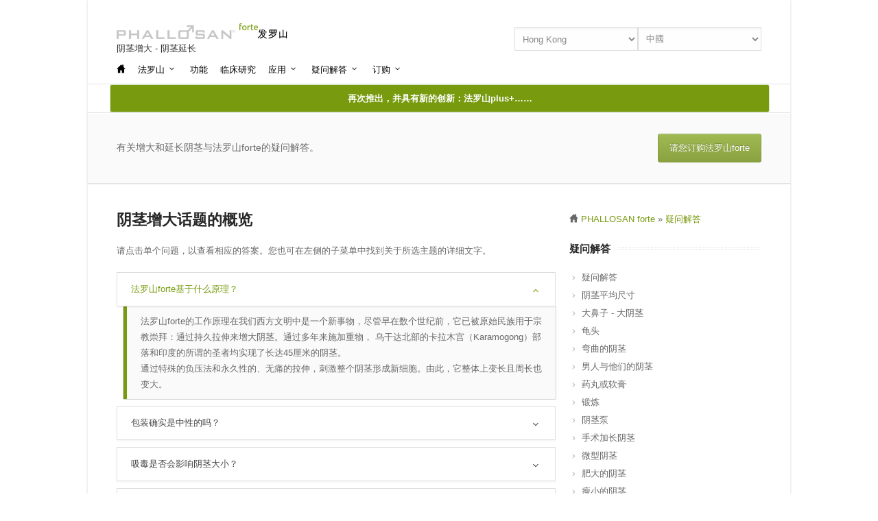

--- FILE ---
content_type: text/html; charset=UTF-8
request_url: https://www.phallosan.hk/faq.php
body_size: 9018
content:
<!DOCTYPE html>
<html lang="zh">
<head><!-- Google Tag Manager --> <script>(function(w,d,s,l,i){w[l]=w[l]||[];w[l].push({'gtm.start': new Date().getTime(),event:'gtm.js'});var f=d.getElementsByTagName(s)[0], j=d.createElement(s),dl=l!='dataLayer'?'&l='+l:'';j.async=true;j.src= 'https://www.googletagmanager.com/gtm.js?id='+i+dl;f.parentNode.insertBefore(j,f); })(window,document,'script','dataLayer','GTM-W5SNFPQ');</script> <!-- End Google Tag Manager -->
	<base href="https://www.phallosan.hk/" />

	<title>疑问解答 - PHALLOSAN forte</title>

	<meta charset="utf-8" />
	<meta name="viewport" content="width=device-width, initial-scale=1.0" />
	<link rel="stylesheet" href="fileadmin/templates/assets/css/cssall.css" />
	<link rel="stylesheet" href="fileadmin/templates/assets/css/custom.css" />

	<meta name="description" content="法罗山forte的工作原理在我们西方文明中是一个新事物，尽管早在数个世纪前，它已被原始民族用于宗教崇拜：通过持久拉伸来增大阴茎。" />
	<meta name="page-topic" content="增大阴茎、增长阴茎" />
	<meta name="page-type" content="卫生、医药" />
	<meta name="robots" content="index,follow" />

	<link href="https://www.phallosan.hk/faq.php" rel="canonical" />

	<script src="https://www.phallosan.com/getgacode.php?uid=UA-5775808-37"></script><script src="https://www.phallosan.com/getdatalayer.php?l=cn"></script>	
</head>

<body class="boxed" style="background-color:#fff;"><!-- Google Tag Manager (noscript) --> <noscript><iframe src="https://www.googletagmanager.com/ns.html?id=GTM-W5SNFPQ" height="0" width="0" style="display:none;visibility:hidden"></iframe></noscript> <!-- End Google Tag Manager (noscript) -->
	<div class="main-wrap">
<style>
.newmenu {
    background-color: #779a0f;
    color: #fff;
    padding: 2px;
    padding-left: 5px;
    padding-right: 5px;
    border-radius: 8px;
    font-size: 9px;
}
</style>
		<header class="header">
			<div class="container">
				<div class="sixteen columns">
					<div class="header-row" style="height:90px;">
						<div class="header-col brand">
							<a href="/" class="logo"><img src="/fileadmin/templates/images/phallosan-forte-logo.png" alt="阴茎增大 - 阴茎延长" /></a>
							<span class="tagline">阴茎增大 - 阴茎延长</span>
						</div>
						<div id="select-box-container">
							<select onchange="nav1()" id="lang" name="lang">
								<option selected="selected" value="https://www.phallosan.hk/">中國</option>
								<option value="https://www.phallosan.hk/en/">english</option>
							</select>
							<select onchange="nav()" id="country" name="country">
								<option value="https://www.phallosan.com/arg/">Argentina</option>
								<option value="https://www.phallosan.com/au/">Australia</option>
								<option value="https://www.phallosan.fr/">Belgique</option>
								<option value="https://www.phallosan.com.br/">Brasil</option>
								<option value="https://www.phallosan.ca/">Canada</option>
								<option value="https://www.phallosan.cz/">Česká republika</option>
								<option value="https://www.phallosan.com/chi/">Chile</option>
								<option value="http://www.phallosan.cn/">中國/中国</option>
								<option value="https://www.phallosan.com/col/">Colombia</option>
								<option value="https://www.phallosan.com/dk/">Danmark</option>
								<option value="https://www.phallosan-forte.de/">Deutschland</option>
								<option value="https://www.phallosan.es/">España</option>
								<option value="https://www.phallosan.fi/">Suomi</option>
								<option value="https://www.phallosan.fr/">France</option>
								<option value="https://www.phallosan.gr/">Ελλάδα</option>
								<option selected="selected" value="https://www.phallosan.hk/">Hong Kong</option>
								<option value="https://www.phallosan.com.hr/">Hrvatska, Srbija, BiH</option>
								<option value="https://www.phallosan.in/">भारत </option>
								<option value="https://www.phallosan.it/">Italia</option>
								<option value="https://www.phallosan.jp/">日本</option>
								<option value="https://www.phallosan.kr/">대한민국</option>
								<option value="https://www.phallosan.lt/">Lietuva</option>
								<option value="https://www.phallosan.hu/">Magyarország</option>
								<option value="https://www.phallosan.com/mx/">México</option>
								<option value="https://www.phallosan.nl/">Nederland</option>
								<option value="https://www.phallosan.no/">Norge</option>
								<option value="https://www.phallosan.at/">Österreich</option>
								<option value="https://www.phallosan.com/per/">Perú</option>
								<option value="https://www.phallosan.pl/">Polska</option>
								<option value="https://www.phallosan.pt/">Portugal</option>
								<option value="https://www.phallosan.ru/">Россия</option>							
								<option value="https://www.phallosan-info.ch/">Schweiz</option>
								<option value="https://www.phallosan.se/">Sverige</option>
								<option value="https://www.phallosan-info.sk/">Slovensko</option>
                                <option value="https://www.phallosan.com/th/">ประเทศไทย</option>
								<option value="https://www.phallosan.com.tr/">Türkiye</option>
								<option value="https://www.phallosan.co.uk/">United Kingdom</option>
								<option value="https://www.phallosan.com/">United States</option>
							</select>
						</div>
					</div>
					<div class="topnav" id="myTopnav">
						<a href="/" title="PHALLOSAN forte"><i class="icon-home"></i></a>
						<div class="dropdown-m">
							<button class="dropbtn">法罗山
							<i class="icon-angle-down"></i>
							</button>
							<div class="dropdown-content">
								<a href="/phallosan.php">法罗山</a>
								<a href="/phallosan-results.php">法罗山效果</a>
								<a href="/phallosan-plus.php">法罗山plus+</a>
								<a href="/phallosan-app.php">法罗山forte App</a>
								<a href="/physicians.php">医生</a>
								<a href="/testimonials.php">经验</a>
							</div>
						</div> 
						<a href="/function.php">功能</a>
						<a href="/clinical-study.php">临床研究</a>
						<div class="dropdown-m">
							<button class="dropbtn">应用
							<i class="icon-angle-down"></i>
							</button>
							<div class="dropdown-content">
								<a href="/application.php">应用</a>
								<a href="/penis-enlargement.php">阴茎增大</a>
								<a href="/penis-extension.php">阴茎增长</a>
								<a href="/erectile-dysfunction.php">勃起功能障碍</a>
								<a href="/incurvate-penis-ipp.php">阴茎弯曲</a>
								<a href="/larger-penis.php">更大的阴茎</a>
								<a href="/small-penis.php">小阴茎</a>
								<a href="/retractio-penis.php">阴茎回缩</a>
								<a href="/diabetes-mellitus.php">糖尿病勃起功能障碍</a>
								<a href="/subjective-penile-deficiency.php">主观感觉阴茎小</a>
							</div>
						</div>
						<div class="dropdown-m">
							<button class="dropbtn">疑问解答
							<i class="icon-angle-down"></i>
							</button>
							<div class="dropdown-content">
								<a href="/faq.php">疑问解答</a>
								
								<a href="/side-effects-precautions.php">风险与副作用</a>
								<a href="/faq/average-penis-size.php">阴茎平均尺寸</a></li>
								<a href="/faq/measuring-penis-length.php">测量阴茎长度</a></li>
								<a href="/faq/measuring-penis-girth.php">测量阴茎围度</a></li>
								<a href="/faq/pills-or-ointments.php">药丸或软膏</a></li>
								<a href="/faq/gymnastics-for-enlargement.php">锻炼</a></li>
								<a href="/faq/vacuum-pumps.php">阴茎泵</a></li>
								<a href="/faq/penis-enlargement-surgery.php">手术加长阴茎</a></li>
								<a href="/faq/penis-girth.php">阴茎围度</a></li>
							</div>
						</div> 
						<div class="dropdown-m">
							<button class="dropbtn">订购
							<i class="icon-angle-down"></i>
							</button>
							<div class="dropdown-content">
								<a href="/order-now.php">订购</a>
								<a href="https://www.phallosan.com/shop/catalog/shopping_cart_forte.php?language=cn&dw=ph.com_cn&fsc=CN">我的购物车</a>
								<a href="/order-now/payment-methods.php">付款方式</a>
								<a href="/order-now/return-guarantee.php">退款保证</a>
								<a href="/order-now/privacy-policy.php">隐私政策</a>
								<a href="/order-now/general-terms-and-conditions.php">条款和条件</a>
							</div>
						</div> 
						<a style="font-size:15px;cursor:pointer;" class="icon" onclick="myFunction()">&#9776;</a>
					</div>
					<a href="/order-now.php"><button type="button" class="btn btn-small btn-order-now">现在预订法罗山forte <i class="icon-cart-in"></i></button></a>
				</div>
			</div>
		</header>

		<div class="container">
			<div class="sixteen columns" style="margin:0px;width:100%;">
				<div class="alert alert-success" style="width:100%;margin:0px;padding:0px;background-color:#779a0f;">
				<p style="padding:10px;margin:0px;text-align:center;color:#fff !important;"><strong>
				<a href="/phallosan-plus.php" style="color:#fff;text-shadow:none;">再次推出，并具有新的创新：法罗山plus+……</a></strong>
				</p>
				</div>
			</div>
		</div>
		<div class="content">
			<div class="highlight">
				<div class="container">
					<div class="sixteen columns">
						<div class="highlight-inner">
							<div class="col-text">
								<p>有关增大和延长阴茎与法罗山forte的疑问解答。</p>
							</div>
							<div class="col-btn">
								<a href="/order-now.php" class="btn">请您订购法罗山forte</a>
							</div>
						</div>
					</div>
				</div>
			</div>

			<div class="container main">
				<div class="eleven columns">
					<h1>阴茎增大话题的概览</h1>
					<p>请点击单个问题，以查看相应的答案。您也可在左侧的子菜单中找到关于所选主题的详细文字。</p>
					<div class="tx-irfaq-pi11">

					<dl class="accordion" data-collapsible="true">
				
					<dt>
						<p> 法罗山forte基于什么原理？ </p>
					</dt>
					<dd>
						<p>法罗山forte的工作原理在我们西方文明中是一个新事物，尽管早在数个世纪前，它已被原始民族用于宗教崇拜：通过持久拉伸来增大阴茎。通过多年来施加重物，
						乌干达北部的卡拉木宫（Karamogong）部落和印度的所谓的圣者均实现了长达45厘米的阴茎。 </p>
						<p>通过特殊的负压法和永久性的、无痛的拉伸，刺激整个阴茎形成新细胞。由此，它整体上变长且周长也变大。</p>
					</dd>
					
					<dt>
						<p>包装确实是中性的吗？ </p>
					</dt>
					<dd>
						<p>包装看起来绝对中性。它不包含任何可能指示内容的图形或文字。甚至在帐单上也不能推断出其中的内容。所提供的产品被称为“扩展器”。 </p>
					<p>将在一台未联网的计算机上管理您的数据。未经您的明确许可，您将永远不会收到促销邮件或不想收到的消息。您信息不会被共享或出售。为此，我们可以作出保证。多年来，
					许多满意的客户确认对我们的信任。</p>
					</dd>
					
					<dt>
						<p>吸毒是否会影响阴茎大小？ </p>
					</dt>
					<dd>
					<p>“如果年轻人于青春期吸住海洛因，其阴茎将不再发育。它将保持在男孩阴茎般大小。海洛因给身体施加重压，使得它不能继续发育性器官。作为成年人，这些人一辈子都受到小阴茎困扰。
					”（冯·索尔特洛博士，心理学家，前汉堡毒品专员）凭借法罗山，首先可以对其加以救助。</p>
					</dd>
					
					<dt>
						<p>仅能将法罗山forte佩戴于一边？ </p>
					</dt>
					<dd>
						<p>每隔一天应改变牵引方向。</p>
					</dd>
					
					<dt>
						<p>如果我在佩戴法罗山forte时出现勃起，它会导致疼痛吗？ </p>
					</dt>
					<dd>
						<p>勃起时，龟头上感觉有一定的压力。不会产生任何痛苦，因为特殊的硅胶套将随之延展。</p>
					</dd>
					
					<dt>
						<p>排尿时，我是否需要取下该器械？ </p>
					</dt>
					<dd>
						<p>我们建议您在排尿时，出于健康原因取下硅胶套。</p>
					</dd>
					
					<dt>
						<p>如果法罗山forte的组件损坏，应该怎么办？ </p>
					</dt>
					<dd>
						<p>除了保护罩外，法罗山forte为所有部件提供12个月的质保。</p>
					</dd>
					
					<dt>
						<p>腰带可否水洗？</p>
					</dt>
					<dd>
						<p>可在30"C水温下清洗法罗山forte。所有与皮肤接触的部件均通过ÖkoTex/ 100有害物质测试。泡沫塑料垫和织物带经TÜV认证，通过魔术贴解开后，可单独清洗所有部件。
						保护罩符合CE标准和美国标准（FDA）。它由精选的生物相容材料制成。由此，过敏的风险被降低到最低限度。</p>
					</dd>
					
					<dt>
						<p>任何人都可以采取法罗山forte疗法？ </p>
					</dt>
					<dd>
						<p>可在无任何医学知识的前提下，自行使用法罗山forte。《使用说明书》非常详细，并附有很多图片。您可以拨打我们的热线10-800-130-1827(N) 10-800-713-1866(S)。至今，
						我们通过为每一位客户提供咨询已经解决了很多问题。</p>
					</dd>
					
					<dt>
						<p>是否有研究可证实使用法罗山forte取得的成果？ </p>
					</dt>
					<dd>
						<p>最新版的《药物广告法》禁止指示产品的可证实的功效与临床研究，为此，我们感到万分遗憾，因为如今消费者不能通过可能的临床研究与功效证明来区别不同的产品。</p>
						<p>我们想提供给您的医师关于法罗山forte功效的不同的出版物。</p>
					</dd>
					
					<dt>
						<p>是否存在与使用法罗山forte相关的副作用与其他的风险？ </p>
					</dt>
					<dd>
						<p>使用法罗山forte需自行承担风险，然而，若遵循《使用说明书》，则无需担心。当阴茎感染或开放性溃疡时，请避免使用法罗山forte。 </p>
						<p>同样，在下列情况下，您不应佩戴法罗山forte： - 饮酒后或 - 吸毒及服用止痛药、安眠药及镇定剂之后，因为自然的感觉可能因此受损，睡眠时，腰带将未经您觉察滑落。</p>
					</dd>
					
					<dt>
						<p>如果我想穿牛仔裤或其他紧身裤，会发生什么？ </p>
					</dt>
					<dd>
						<p>法罗山forte在牛仔裤或紧身裤下近乎无形。可能产生一个轮廓，暗示阴茎硕大。只有在穿着泳裤时，才能辨别出腰带和硅胶套。</p>
					</dd>
					
					<dt>
						<p>可以在夜间佩戴法罗山forte吗？ </p>
					</dt>
					<dd>
						<p>依据最新的研究，也可以在夜间佩戴法罗山forte。若在睡眠期间出现必要的勃起，硅胶套也随之延展。供血不会受到不利影响。</p>
					</dd>
					
					<dt>
						<p>使用法罗山forte和使用真空泵之间有区别吗？ </p>
					</dt>
					<dd>
						<p>真空泵是用于治疗勃起功能障碍。它并不是为持久拉伸阴茎设计的。因此，厂商建议将每天佩戴时间限制为20-30分钟。 </p>
						<p>日间可长达八小时在衣物下无形地佩戴法罗山forte。即使坐姿下工作也不影响效果。通过持续使用法罗山forte，您将收获成效。事实证明，使用时长和增加的长度间有直接的联系。 </p>
						<p>超过制造商指定的时间佩戴真空泵，有可能发生较强负压下，在阴茎中形成血栓（血块）的危险。这通常通过手术切除。</p>
					</dd>
					
					<dt>
						<p>通过法罗山forte延长阴茎和手术延长阴茎之间的区别是什么？ </p>
					</dt>
					<dd>
						<p>法罗山forte通过小心地在阴茎的组织上施加牵引力刺激新细胞的形成。 </p>
						<p>接受手术时，将阴茎固定于耻骨的带被切断。阴茎被从身体中拉出少许。由此改变了勃起的阴茎的角度。勃起的阴茎往往只离开身体大约45度角或者甚至下坠。当术后的阴茎被额外地拉伸时，
						才真正实现了阴茎延长。可通过单独使用法罗山forte，不介入且更体贴地实现类似的但有时更好的效果。</p>
					</dd>
					
					<dt>
						<p>使用产品是否以阴茎在勃起状态下达到最小尺寸为前提？ </p>
					</dt>
					<dd>
						<p>法罗山forte适用于任何阴茎尺寸。制造出的迷你真空可靠地吸住小阴茎，或龟头略小的阴茎，不会生产任何压痛感。 </p>
						<p>只以套索工作的器械，经验显示（很多客户已报告）龟头会溜出拉手或牵引拉手时，龟头上有痛感。</p>
					</dd>
					
					<dt>
						<p>阴茎在被拉长后会变细吗？ </p>
					</dt>
					<dd>
						<p>通过特殊的负压流程与持久的新细胞形成，不仅阴茎的尺寸得以增大，其周长也得以增加。人们最初是通过带刺痛感的牵引注意到此流程，但几天后，这将消失。</p>
					</dd>
					
					<dt>
						<p>该原理在医学上广为人知吗？ </p>
					</dt>
					<dd>
						<p>是的。人们知道，通过不断的刺激（牵引、压力）刺激新组织细胞（例如，角膜）的形成。现代医学利用使用这种修复机制进行皮肤移植。皮肤组织被暂时过度拉伸，从而为必要的皮肤移植赢得皮瓣。
						20多年来，矫形外科学领域中，最知名的要数腿部延长术。在手术横断截骨后，执行一项系统的控制的拉伸。该方法采用了一个螺纹系统，以此将腿部延伸数毫米。如此，在不损伤的神经和血管的前提下，
						不仅形成新的骨细胞，也产生结缔组织和肌肉组织。此方法可增加几厘米长度。</p>
					</dd>
					
					<dt>
						<p>使用法罗山forte会影响勃起吗？</p>
					</dt>
					<dd>
						<p>法罗山forte通过增加血流量对龟头施加强烈刺激。它不会导致过早射精，可增加性快感并更勃起更坚挺。</p>
					</dd>
					
					<dt>
						<p>取得的成效是持久的吗？ </p>
					</dt>
					<dd>
						<p>至少佩戴6个月以上后，其结果是永久性的。否则得到的长度会回缩。</p>
					</dd>
					
					<dt>
						<p>须使用法罗山forte多久？ </p>
					</dt>
					<dd>
						<p>每日须佩戴法罗山forte至少2至3小时。增加佩戴时间将加速成功。许多客户每日佩戴法罗山forte长达10小时，其间稍事休息。</p>
					</dd>
					
					<dt>
						<p>可用法罗山forte延长阴茎多少厘米？ </p>
					</dt>
					<dd>
						<p>通过多年的伸拉，中非的卡拉木炯人（Karamojong）和努巴人（Nuba）的阴茎可增至45厘米，这已经被证实（见德国”Stern"周刊，1995年11月30日，第49期）。使用法罗山forte数月后可实现增长。</p>
					</dd>
					
					</dl>
		
					</div>
					<p>如果您有任何问题或建议，请随时致电我们的专家。</p>
				</div>

				<aside class="sidebar five columns">				
					<section class="sidebar-block">
						<div itemscope itemtype="https://schema.org/BreadcrumbList">
							<div itemprop="itemListElement" itemscope itemtype="https://schema.org/ListItem" style="display:inline;">
								<i class="icon-home"></i> <a itemscope itemtype="https://schema.org/Thing" itemprop="item" id="https://www.phallosan.hk/" href="https://www.phallosan.hk/">
								<span itemprop="name">PHALLOSAN forte</span></a><meta itemprop="position" content="1" />
							</div> &raquo; 
							<div itemprop="itemListElement" itemscope itemtype="https://schema.org/ListItem" style="display:inline;">
								<a itemscope itemtype="https://schema.org/Thing" itemprop="item" id="https://www.phallosan.hk/faq.php" href="https://www.phallosan.hk/faq.php">
								<span itemprop="name">疑问解答</span></a><meta itemprop="position" content="2" />
							</div>
						</div> <br/>

						<h4 class="title"><span>疑问解答</span></h4>
						<ul class="arrow-list">
						<li><a href="/faq.php">疑问解答</a></li>
						<li><a href="/faq/average-penis-size.php">阴茎平均尺寸</a></li>
						<li><a href="/faq/big-nose-big-penis.php">大鼻子 - 大阴茎</a></li>
						<li><a href="/faq/the-glans-penis.php">龟头</a></li>
						<li><a href="/faq/incurvate-penis.php">弯曲的阴茎</a></li>
						<li><a href="/faq/men-and-their-penis.php">男人与他们的阴茎</a></li>
						<li><a href="/faq/pills-or-ointments.php">药丸或软膏</a></li>
						<li><a href="/faq/gymnastics-for-enlargement.php">锻炼</a></li>
						<li><a href="/faq/vacuum-pumps.php">阴茎泵</a></li>
						<li><a href="/faq/penis-enlargement-surgery.php">手术加长阴茎</a></li>
						<li><a href="/faq/micropenis.php">微型阴茎</a></li>
						<li><a href="/faq/thick-penis.php">肥大的阴茎</a></li>
						<li><a href="/faq/thin-penis.php">瘦小的阴茎</a></li>
						<li><a href="/faq/measuring-penis-length.php">测量阴茎长度</a></li>
						<li><a href="/faq/measuring-penis-girth.php">测量阴茎围度</a></li>
						<li><a href="/faq/penis-girth.php">阴茎围度</a></li>
						</ul>
					</section>
					<section class="sidebar-block" style="text-align:center;">
						<img src="/fileadmin/images/app/ph-app-banner.jpg" style="width:100%;" alt="PHALLOSAN forte App" />
						<a href="https://play.google.com/store/apps/details?id=com.phallosan.phallosanforte&hl=en" target="_blank">
						<img src="https://www.phallosan.com/phallosanapp/screens/play.png" style="width:40%;" alt="" /></a>
						<a href=" https://apps.apple.com/app/phallosan-forte/id1543424330" target="_blank">
						<img src="https://www.phallosan.com/phallosanapp/screens/ios.png" style="width:40%;" alt="" /></a>
					</section>
					<section class="sidebar-block">
						<h4 class="title">
							<span>法罗山forte - 是您安全的选择！</span>
						</h4>
						<img class="ls-s-1" title="法罗山forte - 是您安全的选择！" 
						src="/fileadmin/templates/images/penis-enlargement-phallosan.jpg" alt="法罗山forte阴茎增长器" />						
					</section>
					
					<section class="sidebar-block">
						<h3 class="title">
							<span>加盟计划</span>
						</h3>
						<div class="callout block">
							<div class="callout-inner" style="padding:20px;">
								<div class="col-text">
									<h2 class="headline" style="line-height:1.2;font-size:17px;">以法罗山forte阴茎增大术赚钱</h2>
								</div>
								<div class="col-btn">
									<a href="https://www.phallosan.com/shop/catalog/turn/info.php?fsc=HK&currency=USD&language=cn" 
									class="btn" target="af" style="width:90%;">
									现在就加入</a>
								</div>
							</div>
						</div>
					</section>

					<section class="sidebar-block">
						<h3 class="title">
							<span>服务</span>
						</h3>
						<ul class="label-list">
							<li>
								<span class="label"><i class="icon-iphone"></i> 电话</span>
								<span style="line-height:1.2;"><strong>+423 235 84 77</strong><br/>列支敦士登，周一至周五9:30-12:00和13:30-16:00 - CET</span>
							</li>
							<li>
								<span class="label"><i class="icon-envelope"></i>电邮</span>
								<span><a href="mailto:&#115;&#101;&#114;&#118;&#105;&#99;&#101;&#64;&#112;&#104;&#97;&#108;&#108;&#111;&#115;&#97;&#110;&#46;&#99;&#111;&#109;">&#115;&#101;&#114;&#118;&#105;&#99;&#101;&#64;&#112;&#104;&#97;&#108;&#108;&#111;&#115;&#97;&#110;&#46;&#99;&#111;&#109;</a></span>
							</li>
						</ul>
					</section>

				</aside>
			</div>
		</div>
		<footer class="footer">
			<div class="footer-bottom">
				<div class="container">
					<div class="eight columns">
						按照指令93/42/EEC，位于列支敦士登的公司Swiss Cupping AG对这些页面的内容负责。 <br />©Swiss Cupping AG 					
					</div>
					<div class="eight columns">
						<ul class="footer-nav">
							<li><a href="/menu/contact.php">联系方式 / 版本说明</a></li>						
							<li><a href="/menu/download.php">下载</a></li>
						</ul>
						<div style="text-align:right;padding-top:8px;">
							<a href="https://www.facebook.com/Dr.Phallosan/" target="off"><img src="https://www.phallosan.com/globals/icon-fb.png" alt="Facebook"/></a> &nbsp;
							<a href="https://www.instagram.com/phallosan_original/" target="off"><img src="https://www.phallosan.com/globals/icon-instagram.png" alt="Instagram"/></a> &nbsp;
							<a href="https://twitter.com/ThePhallosan" target="off"><img src="https://www.phallosan.com/globals/icon-twitter.png" alt="Twitter"/></a> &nbsp;
							<a href="https://www.tiktok.com/@dr.phallosan" target="off"><img src="https://www.phallosan.com/globals/icon-tiktok.png" alt="TikTok"/></a>
						</div>
					</div>
				</div>
			</div>		
		</footer>
	</div>

	<script src="/fileadmin/templates/assets/js/jsall.js"></script>
	
	<script>
	  var _paq = _paq || [];
	  _paq.push(["setDomains",
	["*.www.phallosan.com","*.www.phallosan.hk"]]);
	_paq.push(['setCampaignNameKey', 'ca']);
	_paq.push(['setDocumentTitle', "FAQ"]);
	_paq.push(['setCampaignKeywordKey', 'kw']);
	_paq.push(["trackPageView"]); _paq.push(["enableLinkTracking"]);

	  (function() {
		var u=(("https:" == document.location.protocol) ? "https" : "http")
	  + "://www.phallosan.com/"; _paq.push(["setTrackerUrl",
	  u+"piwik.php"]); _paq.push(["setSiteId", "38"]);
		var d=document, g=d.createElement("script"),
	  s=d.getElementsByTagName("script")[0]; g.type="text/javascript";
	  g.defer=true; g.async=true; g.src=u+"piwik.js";
	  s.parentNode.insertBefore(g,s); })(); 
	</script>
</body>
</html>

--- FILE ---
content_type: text/html; charset=UTF-8
request_url: https://www.phallosan.com/getdatalayer.php?l=cn
body_size: 5
content:

document.write('<script>');
document.write('window.dataLayer = window.dataLayer || [];');
document.write('dataLayer.push({');
document.write('\'optInState\': \'0\',');
document.write('\'pageLanguage\': \'cn\',');
document.write('\'userIp\': \'18.220.35.72\'');
document.write('});');
document.write('</script>');


--- FILE ---
content_type: text/css
request_url: https://www.phallosan.hk/fileadmin/templates/assets/css/cssall.css
body_size: 66926
content:
/*! normalize.css v2.1.0 | MIT License | git.io/normalize */DIV.csc-textpic DIV.csc-textpic-imagerow,DIV.csc-textpic-above DIV.csc-textpic-text,DIV.csc-textpic-clear{clear:both}.clearfix:after{font-size:0;height:0;visibility:hidden}* html .csc-textpic-intext-left ol,* html .csc-textpic-intext-left ul,* html DIV.csc-textpic-intext-left-nowrap .csc-textpic-text,* html DIV.csc-textpic-intext-right-nowrap .csc-textpic-text{height:1%}.columnItems,.multicolumnContainer{padding:0;margin:0;list-style-type:none}.multicolumnContainer .column{float:left}.filelinks div{padding-left:0;background:url(../typo3/gfx/fileicons/default.gif) left top no-repeat;margin-bottom:10px}.filelinks span{display:block}.filelinks .filecount{display:block;margin-bottom:5px}.filelinks a{color:#000;text-decoration:none}.filelinks .ai{background-image:url(../typo3/gfx/fileicons/ai.gif)!important}.filelinks .ani{background-image:url(../typo3/gfx/fileicons/ani.gif)!important}.filelinks .au{background-image:url(../typo3/gfx/fileicons/au.gif)!important}.filelinks .avi{background-image:url(../typo3/gfx/fileicons/avi.gif)!important}.filelinks .bmp{background-image:url(../typo3/gfx/fileicons/bmp.gif)!important}.filelinks .cdr{background-image:url(../typo3/gfx/fileicons/cdr.gif)!important}.filelinks .css{background-image:url(../typo3/gfx/fileicons/css.gif)!important}.filelinks .csv{background-image:url(../typo3/gfx/fileicons/csv.gif)!important}.filelinks .doc{background-image:url(../typo3/gfx/fileicons/doc.gif)!important}.filelinks .dtd{background-image:url(../typo3/gfx/fileicons/dtd.gif)!important}.filelinks .eps{background-image:url(../typo3/gfx/fileicons/eps.gif)!important}.filelinks .exe{background-image:url(../typo3/gfx/fileicons/exe.gif)!important}.filelinks .fh3{background-image:url(../typo3/gfx/fileicons/fh3.gif)!important}.filelinks .flash{background-image:url(../typo3/gfx/fileicons/flash.gif)!important}.filelinks .folder{background-image:url(../typo3/gfx/fileicons/folder.gif)!important}.filelinks .gif{background-image:url(../typo3/gfx/fileicons/gif.gif)!important}.filelinks .htm{background-image:url(../typo3/gfx/fileicons/htm.gif)!important}.filelinks .html{background-image:url(../typo3/gfx/fileicons/html.gif)!important}.filelinks .ico{background-image:url(../typo3/gfx/fileicons/ico.gif)!important}.filelinks .inc{background-image:url(../typo3/gfx/fileicons/inc.gif)!important}.filelinks .java{background-image:url(../typo3/gfx/fileicons/java.gif)!important}.filelinks .jpg{background-image:url(../typo3/gfx/fileicons/jpg.gif)!important}.filelinks .js{background-image:url(../typo3/gfx/fileicons/js.gif)!important}.filelinks .max{background-image:url(../typo3/gfx/fileicons/max.gif)!important}.filelinks .mid{background-image:url(../typo3/gfx/fileicons/mid.gif)!important}.filelinks .mov{background-image:url(../typo3/gfx/fileicons/mov.gif)!important}.filelinks .mpeg{background-image:url(../typo3/gfx/fileicons/mpeg.gif)!important}.filelinks .mpg{background-image:url(../typo3/gfx/fileicons/mpg.gif)!important}.filelinks .pcd{background-image:url(../typo3/gfx/fileicons/pcd.gif)!important}.filelinks .pcx{background-image:url(../typo3/gfx/fileicons/pcx.gif)!important}.filelinks .pdf{background-image:url(../fileadmin/images/fileicons/pdf.html)!important}.filelinks .png{background-image:url(../typo3/gfx/fileicons/png.gif)!important}.filelinks .ps{background-image:url(../typo3/gfx/fileicons/ps.gif)!important}.filelinks .psd{background-image:url(../typo3/gfx/fileicons/psd.gif)!important}.filelinks .rtf{background-image:url(../typo3/gfx/fileicons/rtf.gif)!important}.filelinks .sgml{background-image:url(../typo3/gfx/fileicons/sgml.gif)!important}.filelinks .swf{background-image:url(../typo3/gfx/fileicons/swf.gif)!important}.filelinks .sxc{background-image:url(../typo3/gfx/fileicons/sxc.gif)!important}.filelinks .sxw{background-image:url(../typo3/gfx/fileicons/sxw.gif)!important}.filelinks .tga{background-image:url(../typo3/gfx/fileicons/tga.gif)!important}.filelinks .tif{background-image:url(../typo3/gfx/fileicons/tif.gif)!important}.filelinks .ttf{background-image:url(../typo3/gfx/fileicons/ttf.gif)!important}.filelinks .txt{background-image:url(../typo3/gfx/fileicons/txt.gif)!important}.filelinks .wav{background-image:url(../typo3/gfx/fileicons/wav.gif)!important}.filelinks .wrl{background-image:url(../typo3/gfx/fileicons/wrl.gif)!important}.filelinks .xls{background-image:url(../typo3/gfx/fileicons/xls.gif)!important}.filelinks .xml{background-image:url(../typo3/gfx/fileicons/xml.gif)!important}.filelinks .xsl{background-image:url(../typo3/gfx/fileicons/xsl.gif)!important}.filelinks .zip{background-image:url(../typo3/gfx/fileicons/zip.gif)!important}.filelinks a:hover{text-decoration:underline}DIV.csc-textpic-caption-c .csc-textpic-caption{text-align:center}DIV.csc-textpic-caption-r .csc-textpic-caption{text-align:right}DIV.csc-textpic-caption-l .csc-textpic-caption{text-align:left}DIV.csc-textpic DIV.csc-textpic-imagecolumn{float:left;display:inline}DIV.csc-textpic-border DIV.csc-textpic-imagewrap .csc-textpic-image IMG,DIV.csc-textpic-border DIV.csc-textpic-single-image IMG{border:2px solid #000;padding:0}DIV.csc-textpic DIV.csc-textpic-imagewrap DL.csc-textpic-image DD IMG,DIV.csc-textpic IMG{border:none}DIV.csc-textpic-imagewrap{padding:0}DIV.csc-textpic DIV.csc-textpic-imagewrap DIV.csc-textpic-image{float:left}DIV.csc-textpic DIV.csc-textpic-imagewrap UL{list-style:none;margin:0;padding:0}DIV.csc-textpic DIV.csc-textpic-imagewrap UL LI{float:left;margin:0;padding:0}DIV.csc-textpic DIV.csc-textpic-imagewrap DL.csc-textpic-image{float:left}DIV.csc-textpic DIV.csc-textpic-imagewrap DL.csc-textpic-image DD,DIV.csc-textpic DIV.csc-textpic-imagewrap DL.csc-textpic-image DT{float:none}DL.csc-textpic-image{margin:0}DL.csc-textpic-image DT{margin:0;display:inline}DL.csc-textpic-image DD{margin:0}DIV.csc-textpic-intext-left DIV.csc-textpic-imagewrap .csc-textpic-image,DIV.csc-textpic-intext-left-nowrap DIV.csc-textpic-imagewrap .csc-textpic-image,DIV.csc-textpic-left DIV.csc-textpic-imagewrap .csc-textpic-image{display:inline;margin-right:10px}DIV.csc-textpic-center DIV.csc-textpic-imagewrap .csc-textpic-image,DIV.csc-textpic-intext-right DIV.csc-textpic-imagewrap .csc-textpic-image,DIV.csc-textpic-intext-right-nowrap DIV.csc-textpic-imagewrap .csc-textpic-image,DIV.csc-textpic-right DIV.csc-textpic-imagewrap .csc-textpic-image{display:inline;margin-left:10px}DIV.csc-textpic DIV.csc-textpic-imagewrap .csc-textpic-image .csc-textpic-caption{margin:0}DIV.csc-textpic DIV.csc-textpic-imagewrap .csc-textpic-image IMG{margin:0;vertical-align:bottom}DIV.csc-textpic DIV.csc-textpic-imagewrap .csc-textpic-image,DIV.csc-textpic DIV.csc-textpic-single-image IMG{margin-bottom:10px}DIV.csc-textpic-equalheight DIV.csc-textpic-imagerow{margin-bottom:10px;display:block}DIV.csc-textpic DIV.csc-textpic-imagewrap .csc-textpic-firstcol{margin-left:0!important}DIV.csc-textpic DIV.csc-textpic-imagewrap .csc-textpic-lastcol{margin-right:0!important}DIV.csc-textpic-intext-left DIV.csc-textpic-imagewrap,DIV.csc-textpic-intext-left-nowrap DIV.csc-textpic-imagewrap{margin-right:10px!important}DIV.csc-textpic-intext-right DIV.csc-textpic-imagewrap,DIV.csc-textpic-intext-right-nowrap DIV.csc-textpic-imagewrap{margin-left:10px!important}DIV.csc-textpic-center{text-align:center}DIV.csc-textpic-center DIV.csc-textpic-imagewrap{margin:0 auto}DIV.csc-textpic-center DIV.csc-textpic-imagewrap .csc-textpic-image,DIV.csc-textpic-center DIV.csc-textpic-text{text-align:left}DIV.csc-textpic-right DIV.csc-textpic-imagewrap{float:right}DIV.csc-textpic-intext-left DIV.csc-textpic-imagewrap,DIV.csc-textpic-left DIV.csc-textpic-imagewrap{float:left}DIV.csc-textpic-right DIV.csc-textpic-text{clear:right}DIV.csc-textpic-left DIV.csc-textpic-text{clear:left}DIV.csc-textpic-intext-right DIV.csc-textpic-imagewrap{float:right}DIV.csc-textpic-intext-right-nowrap DIV.csc-textpic-imagewrap{float:right;clear:both}DIV.csc-textpic-intext-left-nowrap DIV.csc-textpic-imagewrap{float:left;clear:both}DIV.csc-textpic DIV.csc-textpic-imagerow-last{margin-bottom:0}.csc-textpic-intext-left ol,.csc-textpic-intext-left ul{padding-left:40px;overflow:auto}.clear,.container:after{visibility:hidden;height:0;clear:both}.container,blockquote,blockquote p,sub,sup{position:relative}.accent,.dropcap,a{color:#ef5c2c}pre code,table{background-color:transparent}.word-break,pre{word-wrap:break-word}.tooltip-inner,a{text-decoration:none}.carousel,.clear,.clearfix:after,.container:after,.digit-group .digit-label,.form,.form .form-cols:after,.form .form-row:after,.icons-list:after,.label-list li:after,.pagination>ul:after,.portfolio-filter>ul:after,.portfolio-items,.post .post-header .post-meta:after,.post .post-header:after,.pricing-tables:after,.process .phase:after,.recent-posts ul li:after,.row:after,.tab .tab-nav:after,.tags:after,.title{clear:both}article,aside,details,figcaption,figure,footer,header,hgroup,main,nav,section,summary{display:block}audio,canvas,video{display:inline-block}audio:not([controls]){display:none;height:0}[hidden]{display:none}html{font-family:sans-serif;-webkit-text-size-adjust:100%;-ms-text-size-adjust:100%}body,figure{margin:0}a:focus{outline:dotted thin}a:active,a:hover{outline:0}abbr[title]{border-bottom:1px dotted}b,strong{font-weight:700}dfn{font-style:italic}hr{-moz-box-sizing:content-box;box-sizing:content-box;height:0}mark{background:#ff0;color:#000}code,kbd,pre,samp{font-family:monospace,serif;font-size:1em}q{quotes:"\201C" "\201D" "\2018" "\2019"}small{font-size:80%}sub,sup{font-size:75%;line-height:0;vertical-align:baseline}sup{top:-.5em}sub{bottom:-.25em}svg:not(:root){overflow:hidden}fieldset{border:1px solid silver;margin:0 2px;padding:.35em .625em .75em}legend{border:0;padding:0}button,input,select,textarea{font-family:inherit;font-size:100%;margin:0}button,input{line-height:normal}button,select{text-transform:none}button,html input[type=button],input[type=reset],input[type=submit]{-webkit-appearance:button;cursor:pointer}button[disabled],html input[disabled]{cursor:default}input[type=checkbox],input[type=radio]{box-sizing:border-box;padding:0}.top-header,img.image-left,img.image-right{-moz-box-sizing:border-box;-ms-box-sizing:border-box}input[type=search]{-webkit-appearance:textfield}input[type=search]::-webkit-search-cancel-button,input[type=search]::-webkit-search-decoration{-webkit-appearance:none}button::-moz-focus-inner,input::-moz-focus-inner{border:0;padding:0}textarea{overflow:auto}.container{width:960px;margin:0 auto;padding:0}.container .column,.container .columns{float:left;display:inline;margin-left:10px;margin-right:10px}.row{margin-bottom:20px}.column.alpha,.columns.alpha{margin-left:0}.column.omega,.columns.omega{margin-right:0}.container .one.column,.container .one.columns{width:40px}.container .two.columns{width:100px}.container .three.columns{width:160px}.container .four.columns{width:220px}.container .five.columns{width:280px}.container .six.columns{width:340px}.container .seven.columns{width:400px}.container .eight.columns{width:460px}.container .nine.columns{width:520px}.container .ten.columns{width:580px}.container .eleven.columns{width:640px}.container .twelve.columns{width:700px}.container .thirteen.columns{width:760px}.container .fourteen.columns{width:820px}.container .fifteen.columns{width:880px}.container .sixteen.columns{width:940px}.container .one-third.column{width:300px}.container .two-thirds.column{width:620px}.container .offset-by-one{padding-left:60px}.container .offset-by-two{padding-left:120px}.container .offset-by-three{padding-left:180px}.container .offset-by-four{padding-left:240px}.container .offset-by-five{padding-left:300px}.container .offset-by-six{padding-left:360px}.container .offset-by-seven{padding-left:420px}.container .offset-by-eight{padding-left:480px}.container .offset-by-nine{padding-left:540px}.container .offset-by-ten{padding-left:600px}.container .offset-by-eleven{padding-left:660px}.container .offset-by-twelve{padding-left:720px}.container .offset-by-thirteen{padding-left:780px}.container .offset-by-fourteen{padding-left:840px}.container .offset-by-fifteen{padding-left:900px}@media only screen and (min-width:768px) and (max-width:959px){.container{width:768px}.container .column,.container .columns{margin-left:10px;margin-right:10px}.column.alpha,.columns.alpha{margin-left:0;margin-right:10px}.column.omega,.columns.omega{margin-right:0;margin-left:10px}.alpha.omega{margin-left:0;margin-right:0}.container .one.column,.container .one.columns{width:28px}.container .two.columns{width:76px}.container .three.columns{width:124px}.container .four.columns{width:172px}.container .five.columns{width:220px}.container .six.columns{width:268px}.container .seven.columns{width:316px}.container .eight.columns{width:364px}.container .nine.columns{width:412px}.container .ten.columns{width:460px}.container .eleven.columns{width:508px}.container .twelve.columns{width:556px}.container .thirteen.columns{width:604px}.container .fourteen.columns{width:652px}.container .fifteen.columns{width:700px}.container .sixteen.columns{width:748px}.container .one-third.column{width:236px}.container .two-thirds.column{width:492px}.container .offset-by-one{padding-left:48px}.container .offset-by-two{padding-left:96px}.container .offset-by-three{padding-left:144px}.container .offset-by-four{padding-left:192px}.container .offset-by-five{padding-left:240px}.container .offset-by-six{padding-left:288px}.container .offset-by-seven{padding-left:336px}.container .offset-by-eight{padding-left:384px}.container .offset-by-nine{padding-left:432px}.container .offset-by-ten{padding-left:480px}.container .offset-by-eleven{padding-left:528px}.container .offset-by-twelve{padding-left:576px}.container .offset-by-thirteen{padding-left:624px}.container .offset-by-fourteen{padding-left:672px}.container .offset-by-fifteen{padding-left:720px}}@media only screen and (max-width:767px){.container,.container .eight.columns,.container .eleven.columns,.container .fifteen.columns,.container .five.columns,.container .four.columns,.container .fourteen.columns,.container .nine.columns,.container .one-third.column,.container .one.column,.container .one.columns,.container .seven.columns,.container .six.columns,.container .sixteen.columns,.container .ten.columns,.container .thirteen.columns,.container .three.columns,.container .twelve.columns,.container .two-thirds.column,.container .two.columns{width:300px}.container .column,.container .columns{margin:0}.container .offset-by-eight,.container .offset-by-eleven,.container .offset-by-fifteen,.container .offset-by-five,.container .offset-by-four,.container .offset-by-fourteen,.container .offset-by-nine,.container .offset-by-one,.container .offset-by-seven,.container .offset-by-six,.container .offset-by-ten,.container .offset-by-thirteen,.container .offset-by-three,.container .offset-by-twelve,.container .offset-by-two{padding-left:0}}@media only screen and (min-width:480px) and (max-width:767px){.container,.container .eight.columns,.container .eleven.columns,.container .fifteen.columns,.container .five.columns,.container .four.columns,.container .fourteen.columns,.container .nine.columns,.container .one-third.column,.container .one.column,.container .one.columns,.container .seven.columns,.container .six.columns,.container .sixteen.columns,.container .ten.columns,.container .thirteen.columns,.container .three.columns,.container .twelve.columns,.container .two-thirds.column,.container .two.columns{width:420px}.container .column,.container .columns{margin:0}}.container:after{content:"\0020";display:block}.clearfix:after,.clearfix:before,.row:after,.row:before{display:table;line-height:0;content:""}.clear,pre{display:block}.clear{overflow:hidden;width:0}body{color:#686868;font:13px/1.8 'Open Sans',Arial,Helvetica,sans-serif;-webkit-font-smoothing:antialiased}a{outline:0;-webkit-transition:color .2s ease-in-out;-moz-transition:color .2s ease-in-out;transition:color .2s ease-in-out}a:focus,a:hover{color:#787878}img{border:0;width:auto;height:auto;max-width:100%;vertical-align:middle;-ms-interpolation-mode:bicubic}img.image-left,img.image-right{padding:6px;border:1px solid #ddd;margin-bottom:10px;-webkit-box-sizing:border-box;box-sizing:border-box}.client-wrap,.top-header{-webkit-box-sizing:border-box}img.image-left{margin-right:20px;float:left}img.image-right{margin-left:20px;float:right}.dropcap,.top-header .top-header-left{float:left}#map_canvas img,.google-maps img{max-width:none}h1,h2,h3,h4,h5,h6{color:#282828;margin:0 0 20px;line-height:1.2;font-weight:600;font-family:inherit}h1.low-margin,h2.low-margin,h3.low-margin,h4.low-margin,h5.low-margin,h6.low-margin{margin:0 0 13px}h5,h6{margin-bottom:.25em}h1{font-size:22px}h2{font-size:20px}h3{font-size:16px}h4{font-size:15px}h5{font-size:14px}h6{font-size:13px}dl,p{margin:0 0 20px}dt{font-weight:400}dd{margin-left:10px}ol,ul{padding:0;line-height:2;margin:0 0 20px 25px}ul{list-style:square}ol ol,ol ul,ul ol,ul ul{margin-bottom:0}.dropcap{line-height:1;font-size:350%;margin-right:4px;font-weight:inherit}blockquote,pre{margin:0 0 30px}.column-2{-moz-column-count:2;-webkit-column-count:2;column-count:2}.column-3{-moz-column-count:3;-webkit-column-count:3;column-count:3}blockquote{color:#888;font-size:14px;padding:30px 40px 10px}blockquote p{z-index:0;margin:0}blockquote:after,blockquote:before{font-size:140px;font-weight:700;line-height:1;color:#eee;position:absolute;content:open-quote;font-family:Georgia,serif}blockquote:before{top:-13px;left:-5px}blockquote:after{content:close-quote;right:0;top:100%;margin-top:-61px}blockquote small{display:block;color:#ef5c2c;font-size:13px;font-style:normal}blockquote small:before{content:'\2014 \00A0'}code,pre{padding:0 3px 2px;font-family:Monaco,Menlo,Consolas,"Courier New",monospace;font-size:12px;color:#282828;border-radius:3px;background-color:#fafafa;border:1px solid #dadada}code{padding:2px 4px;color:#d14;white-space:nowrap}.word-break,pre,pre code{white-space:pre-wrap}pre{padding:10px;font-size:13px;line-height:20px;word-break:break-all;border-radius:3px}pre code{padding:0;color:inherit;border:0}table{max-width:100%;border-collapse:collapse;border-spacing:0}.table{width:100%;margin-bottom:30px}.table td,.table th{padding:8px;line-height:20px;text-align:left;vertical-align:top;border-top:1px solid #ddd}.table th{font-weight:600;color:#282828}.table thead th{vertical-align:bottom}.table caption+thead tr:first-child td,.table caption+thead tr:first-child th,.table colgroup+thead tr:first-child td,.table colgroup+thead tr:first-child th,.table thead:first-child tr:first-child td,.table thead:first-child tr:first-child th{border-top:0}.table tbody+tbody{border-top:2px solid #ddd}.table .table{background-color:#fff}.table-condensed td,.table-condensed th{padding:4px 5px}.table-bordered{border:1px solid #ddd;border-collapse:separate;border-left:0;border-radius:3px}.table-bordered caption+tbody tr:first-child td:first-child,.table-bordered caption+thead tr:first-child th:first-child,.table-bordered colgroup+tbody tr:first-child td:first-child,.table-bordered colgroup+thead tr:first-child th:first-child,.table-bordered tbody:first-child tr:first-child>td:first-child,.table-bordered tbody:first-child tr:first-child>th:first-child,.table-bordered thead:first-child tr:first-child>th:first-child{border-top-left-radius:3px}.table-bordered caption+tbody tr:first-child td:last-child,.table-bordered caption+thead tr:first-child th:last-child,.table-bordered colgroup+tbody tr:first-child td:last-child,.table-bordered colgroup+thead tr:first-child th:last-child,.table-bordered tbody:first-child tr:first-child>td:last-child,.table-bordered tbody:first-child tr:first-child>th:last-child,.table-bordered thead:first-child tr:first-child>th:last-child{border-top-right-radius:3px}.table-bordered td,.table-bordered th{border-left:1px solid #ddd}.table-bordered caption+tbody tr:first-child td,.table-bordered caption+tbody tr:first-child th,.table-bordered caption+thead tr:first-child th,.table-bordered colgroup+tbody tr:first-child td,.table-bordered colgroup+tbody tr:first-child th,.table-bordered colgroup+thead tr:first-child th,.table-bordered tbody:first-child tr:first-child td,.table-bordered tbody:first-child tr:first-child th,.table-bordered thead:first-child tr:first-child th{border-top:0}.table-bordered tbody:last-child tr:last-child>td:first-child,.table-bordered tbody:last-child tr:last-child>th:first-child,.table-bordered tfoot:last-child tr:last-child>td:first-child,.table-bordered tfoot:last-child tr:last-child>th:first-child,.table-bordered thead:last-child tr:last-child>th:first-child{border-bottom-left-radius:3px}.table-bordered tbody:last-child tr:last-child>td:last-child,.table-bordered tbody:last-child tr:last-child>th:last-child,.table-bordered tfoot:last-child tr:last-child>td:last-child,.table-bordered tfoot:last-child tr:last-child>th:last-child,.table-bordered thead:last-child tr:last-child>th:last-child{border-bottom-right-radius:3px}.table-bordered tfoot+tbody:last-child tr:last-child td:first-child{border-bottom-left-radius:0}.table-bordered tfoot+tbody:last-child tr:last-child td:last-child{border-bottom-right-radius:0}.table-striped tbody>tr:nth-child(odd)>td,.table-striped tbody>tr:nth-child(odd)>th{background-color:#f9f9f9}.table-hover tbody tr:hover>td,.table-hover tbody tr:hover>th{background-color:#f5f5f5}.word-break{white-space:pre-line}.title{position:relative;margin:0 10px 20px}.column .title,.columns .title{margin:0 0 20px}.title>span{display:inline-block;background-color:#fff;padding-right:10px;position:relative;z-index:1}.title:after,.title:before{position:absolute;content:'';width:100%;height:1px;top:50%;margin-top:-2px;left:0;right:0;border-top:1px dotted #ddd}.title:before{margin-top:0;margin-bottom:-2px}.arrow-list,.check-list,.inline-list,.label-list{margin:0 0 30px;list-style:none}.label-list{padding:0}.label-list li:after,.label-list li:before{display:table;content:'';line-height:0}.label-list li>span{display:block;overflow:hidden}.label-list li>.label{float:left;width:100px;text-overflow:ellipsis;white-space:nowrap;overflow:hidden}.inline-list{padding:0;line-height:1}.inline-list li{display:inline-block;padding-right:12px}.arrow-list,.check-list{padding:0}.arrow-list ul,.check-list ul{list-style:none}.arrow-list li:before,.check-list li:before{line-height:1;color:#aaa;width:13px;display:inline-block;margin-right:5px;text-align:center;vertical-align:middle}.arrow-list li:before{content:'\e02e';font-family:icomoon}.check-list li:before{content:'\2713';font-family:sans-serif}.arrow-list li a,.check-list li a{color:#686868;outline:0}.arrow-list li a:hover,.check-list li a:hover{color:#383838}@media only screen and (max-width:480px){img.image-left,img.image-right{margin:0 0 10px}}@media only screen and (max-width:767px){.column-2,.column-3{-webkit-column-count:auto;-moz-column-count:auto;column-count:auto}.title{margin:0 0 20px}}.main-wrap,.top-header{min-width:320px;margin:auto}body{background-color:#efefef;background-image:url(../img/bg/square_bg.png)}@media only screen and (-webkit-min-device-pixel-ratio:2),only screen and (min--moz-device-pixel-ratio:2),only screen and (-o-min-device-pixel-ratio:2/1),only screen and (min-device-pixel-ratio:2),only screen and (min-resolution:192dpi),only screen and (min-resolution:2dppx){body{background-size:200px 200px;background-image:url(../img/bg/square_bg_@2X.png)}}.main-wrap{width:1024px;-moz-box-shadow:0 0 4px rgba(0,0,0,.15);box-shadow:0 0 4px rgba(0,0,0,.15)}.wide .main-wrap{width:auto;-moz-box-shadow:none;box-shadow:none}.top-header{font-size:11px;line-height:30px;max-width:1024px;box-sizing:border-box}.wide .top-header{padding:0 32px}.top-header .top-header-right{float:right}.top-header .social-list{margin:0}.top-header .social-list li{line-height:30px;width:30px;margin:0;text-align:center}.top-header .inline-list{line-height:30px;margin:0}.top-header .top-header-left .inline-list li{margin-left:16px;margin-right:0}.lt-ie8 .header{border:1px solid #dfdfdf;border-width:0 1px}.header{border-bottom:1px solid #e6e6e6;background-color:#fff}.header .header-row{display:table;width:100%;height:130px}.header .header-col{display:table-cell;height:100%;vertical-align:middle}.header .brand .logo{display:inline-block;vertical-align:middle}.header .brand .logo img{vertical-align:top;max-height:48px;max-width:200px}.header .brand .tagline{font-size:13px;line-height:1.5;color:#888;display:block;margin-top:9px;white-space:nowrap;overflow:hidden;text-overflow:ellipsis}.header .navigation{text-align:right}.header .navigation .tinynav{display:none;border:1px solid #ddd}.header .navigation ul{margin:0;padding:0;float:right;line-height:1;list-style:none;position:relative}.header .navigation ul li{text-align:left}.header .navigation>ul>li.nav-guide{position:absolute;height:1px;bottom:-1px;display:block;background-color:#ef5c2c}.header .navigation>ul>li.nav-guide.animate{-webkit-transition:opacity .2s ease .3s,left .1s ease 140ms,width 170ms ease;-moz-transition:opacity .2s ease .3s,left .1s ease 140ms,width 170ms ease;transition:opacity .2s ease .3s,left .1s ease 140ms,width 170ms ease}.header .navigation ul li a{display:block;outline:0;position:relative}.header .navigation ul ul{top:-9999px;left:-9999px;opacity:0;pointer-events:none;position:absolute;border-top:0;z-index:-388;-webkit-transition:.2s ease-out opacity,.2s ease-out padding-top;-moz-transition:.2s ease-out opacity,.2s ease-out padding-top;transition:.2s ease-out opacity,.2s ease-out padding-top}.header .navigation ul ul li{min-width:180px;position:relative;font-size:12px;background-color:#fff;border:1px solid #e8e8e8;border-top:0;white-space:nowrap}.header .navigation ul ul li [class*=icon-]{margin-right:3px;vertical-align:middle}.header .navigation ul ul li a{color:#787878;padding:12px 15px}.header .navigation ul ul li:hover>a{background-color:#f0f0f0;color:#686868}.header .navigation ul li:hover>ul{top:100%;left:0;z-index:388;padding-top:9px;opacity:1;pointer-events:auto}.header .navigation>ul>li{display:inline-block;vertical-align:middle;position:relative;margin-left:40px;line-height:20px}.header .navigation>ul>li.active>a,.header .navigation>ul>li:hover>a{color:#282828}.header .navigation>ul>li>a{color:#686868;padding:6px 0}.header .navigation ul ul li>ul{border-top:1px solid #ebebeb;-webkit-transition:opacity .15s ease-out;-moz-transition:opacity .15s ease-out;transition:opacity .15s ease-out}.header .navigation ul ul li:hover>ul{left:100%;opacity:1;padding:0;top:-1px}.content{padding-bottom:40px;background-color:#fff}.lt-ie8 .content{border:1px solid #dfdfdf;border-width:0 1px}.content>.container.main{padding-top:40px}.page-header{border-bottom:1px solid #e6e6e6;padding:25px 0;margin-bottom:10px;background-color:#fefefe;background-image:-webkit-linear-gradient(60deg,#fff,#fefefe);background-image:-moz-linear-gradient(60deg,#fff,#fefefe);background-image:-ms-linear-gradient(60deg,#fff,#fefefe);background-image:linear-gradient(60deg,#fff,#fefefe)}.page-header .page-title{color:#282828;margin:0;font-size:20px;line-height:1.5;float:left;font-weight:400}.page-header .page-title>span{font-size:13px;color:#888}.page-header .page-title>span:before{content:'/ '}.page-header .breadcrumb{margin:0;padding:0;float:right;line-height:30px;list-style:none}.page-header .breadcrumb>li{display:inline-block}.page-header .breadcrumb>li>.divider{padding:0 2px;color:#888}.page-header .breadcrumb>.active{color:#888}.sidebar .sidebar-block{margin:0 0 30px}.footer{font-size:12px;color:#ddd;background-color:#464646}.main-wrap.wide .footer{margin:0}.footer h1,.footer h2,.footer h3,.footer h4,.footer h5,.footer h6{color:#fff}.footer-top{padding:40px 0}.footer-logo{margin-bottom:20px}.footer-bottom{padding:20px 0;color:#bbb;background-color:#3d3d3d}.footer-bottom .footer-nav{margin:0;padding:0;text-align:right;list-style:none;line-height:1.8}.footer-bottom .footer-nav li{display:inline-block;margin-left:20px}.footer-bottom a{color:#fff;-webkit-transition:color .15s ease-in-out;-moz-transition:color .15s ease-in-out;transition:color .15s ease-in-out}.footer-bottom a:hover{color:#ddd}.fit-vids-style{width:0;height:0;position:absolute;overflow:hidden}.carousel,.form .form-item{position:relative}@media only screen and (max-width:1024px){.main-wrap{width:auto;margin:auto;-moz-box-shadow:none;box-shadow:none}}@media only screen and (min-width:768px) and (max-width:959px){.header .navigation>ul>li{margin-left:30px}}@media only screen and (max-width:767px){.header .navigation>ul{display:none}.header .navigation .tinynav{display:inline-block;width:100%}.footer .footer-bottom,.footer .footer-bottom .footer-nav{text-align:center}.footer .footer-bottom .footer-nav{padding:10px 0}.footer-bottom .footer-nav li{margin:0 10px}.page-header .breadcrumb{display:none}}@media only screen and (max-width:480px){.header .brand,.top-header{text-align:center}.top-header .top-header-left,.top-header .top-header-right{float:none}.header .header-row{height:auto}.header .header-col{display:block;height:auto;padding:25px 0}.header .header-col+.header-col{padding-top:0}.page-header .page-title>span{display:block}.page-header .page-title>span:before{display:none}}.form{display:block;margin-bottom:30px}.form .form-row{margin-bottom:15px}.form .button-row .btn+.btn,.form .button-row .btn+.btn-group,.form .button-row .btn-group+.btn{margin-left:5px}.form-inline .button-row{margin-left:160px}.form fieldset{border:1px solid #ddd;padding:20px 30px 30px;-moz-box-shadow:0 2px 0 rgba(0,0,0,.03);box-shadow:0 2px 0 rgba(0,0,0,.03)}.form fieldset legend{padding:0 10px;font-size:16px;color:#000;font-weight:600;margin:0 0 0 -10px;line-height:1.2;display:block}.form .form-label{cursor:pointer;display:block;line-height:24px}.form .form-label .required{color:red}.form .form-item .medium{width:75%}.form .form-item .large{width:100%}.form .form-item .small{width:50%}input[type=color],input[type=date],input[type=datetime-local],input[type=datetime],input[type=email],input[type=month],input[type=number],input[type=password],input[type=search],input[type=tel],input[type=text],input[type=time],input[type=url],input[type=week],select,textarea{border:1px solid #dbdbdb;padding:6px 7px;margin:0;min-height:34px;line-height:20px;background-color:#fefefe;outline:0;color:#888;width:50%;vertical-align:middle;box-sizing:border-box;-moz-box-sizing:border-box;-ms-box-sizing:border-box;-webkit-box-sizing:border-box;-webkit-transition:all .3s ease-in-out;-moz-transition:all .3s ease-in-out;transition:all .3s ease-in-out;-moz-box-shadow:inset 0 2px 0 rgba(0,0,0,.03);box-shadow:inset 0 2px 0 rgba(0,0,0,.03)}input[type=color]:focus,input[type=date]:focus,input[type=datetime-local]:focus,input[type=datetime]:focus,input[type=email]:focus,input[type=month]:focus,input[type=number]:focus,input[type=password]:focus,input[type=search]:focus,input[type=tel]:focus,input[type=text]:focus,input[type=time]:focus,input[type=url]:focus,input[type=week]:focus,textarea:focus{background-color:#fff}.form textarea{height:10em;resize:none}.form input[disabled],.form input[readonly],.form select[disabled],.form select[readonly],.form textarea[disabled],.form textarea[readonly]{background:#f0f0f0}input[type=text].search-query{width:100%;background-repeat:no-repeat;background-position:right center;background-image:url([data-uri])}.form .form-cols{margin-bottom:20px}.form .form-cols:after,.form .form-cols:before{display:table;content:""}.form .form-cols [class*=" form-col-"] .form-label,.form .form-cols [class^=form-col-] .form-label{white-space:nowrap;width:100%;overflow:hidden;text-overflow:ellipsis}.form .form-cols [class*=" form-col-"],.form .form-cols [class^=form-col-]{float:left;margin-left:1.8181818181818181%}.form .form-cols [class*=" form-col-"]:first-child,.form .form-cols [class^=form-col-]:first-child{margin-left:0}.form .form-cols .form-item{margin:0!important}.form .form-cols .form-col-8-8{width:100%}.form .form-cols .form-col-7-8{width:87.27272727272727%}.form .form-cols .form-col-6-8{width:74.54545454545455%}.form .form-cols .form-col-5-8{width:61.81818181818181%}.form .form-cols .form-col-4-8{width:49.090909090909086%}.form .form-cols .form-col-3-8{width:36.36363636363636%}.form .form-cols .form-col-2-8{width:23.636363636363633%}.form .form-cols .form-col-1-8{width:10.909090909090908%}.form .form-cols [class^=form-col-] input,.form .form-cols [class^=form-col-] select,.form .form-cols [class^=form-col-] textarea{width:100%}.form .form-inline .form-item,.form.form-inline .form-item{margin-left:160px}.form .form-inline .form-label,.form.form-inline .form-label{width:140px;float:left;white-space:nowrap;text-overflow:ellipsis;overflow:hidden;padding-top:6px}.form .form-inline .form-block .form-label,.form.form-inline .form-block .form-label{width:auto;float:none;padding-top:0;margin-right:0}.form .form-inline .form-block .form-item,.form.form-inline .form-block .form-item{margin-left:0}.form .form-list,.form .form-list li{margin:0;padding:0;list-style:none}.form .form-list li{line-height:1.5;margin-bottom:4px}.form .form-list li:last-child{margin-bottom:0}.form .form-inline .form-list,.form .form-list.inline,.form-inline .form-list{margin-top:6px}.form .form-list.inline li{display:inline-block;margin:0 5px 0 0;vertical-align:middle}.form .form-list li>input,.form .form-list li>label{padding:0;margin:0 1px 0 0;display:inline-block;vertical-align:middle}.form .form-row:after,.form .form-row:before{display:table;content:"";line-height:0}.form label.error{color:#c83139;display:block;padding:5px 0 0;font-size:12px}@media only screen and (max-width:767px){.form-inline .button-row{margin-left:0}.form .form-inline .form-item,.form .form-inline .form-label,.form.form-inline .form-item,.form.form-inline .form-label{display:block;width:100%;margin:0;float:none}.form .form-inline .form-label,.form.form-inline .form-label{padding-top:0}.form .form-inline .form-list,.form.form-inline .form-list{float:none;width:auto;display:block}.form .form-list.inline li{float:none;margin-right:0}.form .form-cols{margin-bottom:0}.form .form-cols [class^=form-col-]{width:100%;margin-left:0;margin-bottom:20px}}@media only screen and (max-width:480px){.form .form-item input[type=color],.form .form-item input[type=date],.form .form-item input[type=datetime-local],.form .form-item input[type=datetime],.form .form-item input[type=email],.form .form-item input[type=month],.form .form-item input[type=number],.form .form-item input[type=password],.form .form-item input[type=search],.form .form-item input[type=tel],.form .form-item input[type=text],.form .form-item input[type=time],.form .form-item input[type=url],.form .form-item input[type=week],.form .form-item select,.form .form-item textarea{width:100%}}.highlight{background-color:#fafafa;width:100%;padding:30px 0;border:1px solid #e0e0e0;border-width:1px 0;color:#282828;text-shadow:0 1px 0 #fff;-moz-box-shadow:inset 0 1px 0 rgba(255,255,255,1),0 1px 1px rgba(0,0,0,.05);box-shadow:inset 0 1px 0 rgba(255,255,255,1),0 1px 1px rgba(0,0,0,.05)}.highlight .headline{margin:0 0 4px;line-height:1.5;font-size:15px;font-weight:600}.highlight p{margin:0;font-size:14px;color:#686868}.highlight .highlight-inner{display:table;width:100%}.highlight .col-btn,.highlight .col-text{display:table-cell;vertical-align:middle}.highlight .col-btn+.col-btn,.highlight .col-btn+.col-text,.highlight .col-text+.col-btn,.highlight .col-text+.col-text{padding-left:10px}.highlight .col-btn{text-align:right}.highlight .col-btn .btn{padding:10px 16px!important}.carousel .carousel-nav{position:absolute;right:9px;top:-41px;background-color:#fff;-webkit-user-select:none;-moz-user-select:none;-ms-user-select:none;user-select:none}.carousel .carousel-next,.carousel .carousel-prev{height:22px;width:22px;cursor:pointer;margin:0 1px;display:inline-block;vertical-align:top;text-align:center;background-color:#fff;border-radius:50%;border:1px solid #ddd;-moz-box-shadow:0 2px 0 rgba(0,0,0,.03);box-shadow:0 2px 0 rgba(0,0,0,.03)}.gmap-wrapper,.skill .bar{-moz-box-shadow:0 2px 0 rgba(0,0,0,.03);box-shadow:0 2px 0 rgba(0,0,0,.03)}.carousel .carousel-next:after,.carousel .carousel-prev:after{font-family:icomoon;font-size:16px;line-height:22px;color:#888}.carousel .carousel-next:hover:after,.carousel .carousel-prev:hover:after{color:#484848}.carousel .carousel-next:after{content:'\e02e'}.carousel .carousel-prev:after{content:'\e02f'}.media{margin-bottom:10px}.media .flexslider{margin:0}.img-gallery .media{margin-bottom:30px}.img-gallery .media>a{display:block;position:relative}.img-gallery .media>a>.overlay{display:block;position:absolute;left:0;top:0;width:100%;height:100%;opacity:0;background-color:rgba(239,92,44,.65);-webkit-transition:opacity .3s ease-in-out;-moz-transition:opacity .3s ease-in-out;transition:opacity .3s ease-in-out}.img-gallery .media>a>.overlay [class*=icon]{font-size:20px;color:#fff;width:24px;height:24px;line-height:24px;position:absolute;left:50%;top:50%;margin:-12px 0 0 -12px}.img-gallery .media:hover>a>.overlay{opacity:1}.gmap-wrapper{padding:20px;margin-bottom:10px;border:1px solid #ddd}.gmap{height:350px}.skill{margin-bottom:30px}.skill .label{display:block;font-size:12px;line-height:1;margin-bottom:6px}.skill .label>span{float:right}.skill .bar{background-color:#fafafa;border:1px solid #e0e0e0;height:5px;border-radius:3px}.btn,.skill .bar .inner,.tags li a:hover{background-color:#ef5c2c}.client-wrap,.testimonial .text{-moz-box-shadow:0 2px 0 rgba(0,0,0,.03);box-shadow:0 2px 0 rgba(0,0,0,.03)}.skill .bar .inner{width:0;height:100%;margin:-1px;padding:1px;border-radius:3px}.tweets{margin:0 0 30px}.tweets .loading{padding:0 20px}.footer .tweets{margin:0 0 20px}.tweets ul.tweet_list{overflow:hidden;margin:0;padding:0;line-height:1.8;list-style:none}.tweets:before{font-family:zocial;content:'T';float:left;color:#888;line-height:32px;width:32px;margin-left:2px;text-align:center;font-size:16px}.tweets ul.tweet_list>li+li{margin:15px 0 0}.tweets ul.tweet_list li>.tweet_time{display:block;font-size:12px}.tweets ul.tweet_list li>.tweet_time>a{color:#888;-webkit-transition:.15s ease-in-out color;-moz-transition:.15s ease-in-out color;transition:.15s ease-in-out color}.tweets ul.tweet_list li>.tweet_time>a:hover{color:#aaa}.testimonial{margin:0 0 30px}.testimonial .text{padding:30px;border:1px solid #ddd;border-radius:3px;margin:0 0 30px;position:relative}.testimonial .text:after,.testimonial .text:before{position:absolute;content:'';top:100%;left:50%}.testimonial .text:before{border:13px solid transparent;border-top-color:#ddd;margin-left:-13px}.testimonial .text:after{border:11px solid transparent;border-top-color:#fff;margin-left:-11px;z-index:1}.testimonial .text .author{font-size:14px;font-weight:600;color:#282828;margin:0;line-height:1.5}.testimonial .text .author>span{font-size:12px;display:block;font-weight:400;color:#ef5c2c}.testimonial .text .author>span:before{content:'\2014 \00A0'}.testimonial .photo{text-align:center;position:relative}.testimonial .photo .next,.testimonial .photo .prev{position:absolute;top:50%;line-height:24px;margin-top:-12px;width:24px;height:24px;color:#ccc;cursor:pointer;display:block;text-align:center;font-size:24px;-webkit-transition:color .15s ease-in-out;-moz-transition:color .15s ease-in-out;transition:color .15s ease-in-out}.testimonial .photo .next:hover,.testimonial .photo .prev:hover{color:#666}.testimonial .photo .next{left:50%;margin-left:-92px}.testimonial .photo .prev{right:50%;margin-right:-92px}.testimonial .photo .photo-holder{padding:4px;margin:auto;width:112px;height:112px;border-radius:50%;border:1px solid #ddd}.testimonial .photo .photo-holder img{max-height:100%;border-radius:50%}.client-wrap{display:table;table-layout:fixed;line-height:1;width:100%;margin:0 0 20px;padding:10% 19px;cursor:pointer;text-align:center;border:1px solid #ddd;-moz-box-sizing:border-box;-o-box-sizing:border-box;-ms-box-sizing:border-box;box-sizing:border-box}.callout .callout-inner,.flickr-stream ul li,.pricing-tables .pricing-table{-moz-box-sizing:border-box;-webkit-box-sizing:border-box}.client-wrap .client-logo{display:table-cell;vertical-align:middle;height:50px}.flickr-stream ul li a img,.social-list li a [class*=icon-],.social-list li a [class*=social-]{vertical-align:top}.client-wrap .client-logo a{display:block}.client-wrap .client-logo img{max-width:100%;max-height:50px;display:inline;-webkit-transition:opacity .2s ease-in-out;-moz-transition:opacity .2s ease-in-out;transition:opacity .2s ease-in-out}.flickr-stream{margin:0 0 30px}.footer .flickr-stream{margin:0 0 20px}.flickr-stream ul{margin:0;padding:0;line-height:1.8;list-style:none;font-size:0}.flickr-stream ul li{margin:0 3.333% 3.333% 0;max-width:65px;width:30%;padding:4px;border:1px solid #ddd;-o-box-sizing:border-box;box-sizing:border-box;-moz-box-shadow:0 2px 0 rgba(0,0,0,.03);box-shadow:0 2px 0 rgba(0,0,0,.03);display:inline-block}.flickr-stream ul li a{display:block;outline:0}.footer .flickr-stream ul li{margin:0 10px 10px 0;width:auto;padding:0;border:none;-moz-box-shadow:none;box-shadow:none}.callout,.tags li a{-moz-box-shadow:0 2px 0 rgba(0,0,0,.03)}.footer .flickr-stream ul li:hover a{border-color:#ef5c2c}.footer .flickr-stream ul li a{width:54px;border:3px solid #666;border-radius:4px;-webkit-transition:border-color .1s ease-in-out;-moz-transition:border-color .1s ease-in-out;transition:border-color .1s ease-in-out}.tags{margin:0 0 30px;padding:0;line-height:1;list-style:none}.tags:after,.tags:before{display:table;line-height:0;content:""}.tags li{float:left;margin:0 5px 5px 0;line-height:20px}.tags li a{color:#888;display:block;outline:0;border:1px solid #ddd;padding:5px 10px;box-shadow:0 2px 0 rgba(0,0,0,.03);-webkit-transition:all .15s ease-in-out;-moz-transition:all .15s ease-in-out;transition:all .15s ease-in-out}.tags li a:hover{color:#fff;border-color:#d54e22}.social-list{margin:0 0 30px;padding:0;font-size:0;list-style:none;line-height:1}.footer .social-list{margin:0 0 20px}.social-list li{display:inline-block;position:relative;margin-right:4px;font-size:13px}.callout,.recent-posts{margin:0 0 30px}.social-list li a{display:block;color:#686868;outline:0}.social-list li a:hover{color:#383838}.recent-posts ul{margin:0;padding:0;line-height:1.8;list-style:none}.recent-posts ul li{clear:both;margin-bottom:10px}.recent-posts ul li:after,.recent-posts ul li:before{display:table;line-height:0;content:""}.recent-posts ul li .thumbnail{float:left;width:54px;height:54px;padding:4px;margin-right:10px;border:1px solid #ddd}.recent-posts ul li .info{overflow:hidden}.recent-posts ul li .info .post-title{margin:0 0 2px;line-height:1.5;font-weight:400}.recent-posts ul li .info .post-title a{color:#666}.recent-posts ul li .info .time{font-size:12px;color:#ef5c2c}.btn{display:inline-block;text-align:center;cursor:pointer;vertical-align:middle;border-radius:3px;background-image:-moz-linear-gradient(top,#ef5c2c,#df4411);background-image:-webkit-gradient(linear,0 0,0 100%,from(#ef5c2c),to(#df4411));background-image:-webkit-linear-gradient(top,#ef5c2c,#df4411);background-image:-o-linear-gradient(top,#ef5c2c,#df4411);background-image:linear-gradient(to bottom,#ef5c2c,#df4411);background-repeat:repeat-x;color:#fff;padding:4px 12px;line-height:20px;font-size:13px;outline:0;font-weight:400;border:1px solid #d54e22;text-shadow:0 -1px 0 rgba(0,0,0,.25);-moz-box-shadow:inset 0 1px 0 rgba(255,255,255,.25);box-shadow:inset 0 1px 0 rgba(255,255,255,.25);-webkit-transition:all .2s ease-in-out;-moz-transition:all .2s ease-in-out;transition:all .2s ease-in-out}.btn.btn-white{background-color:#fafafa;background-image:-moz-linear-gradient(top,#fafafa,#e6e6e6);background-image:-webkit-gradient(linear,0 0,0 100%,from(#fafafa),to(#e6e6e6));background-image:-webkit-linear-gradient(top,#fafafa,#e6e6e6);background-image:-o-linear-gradient(top,#fafafa,#e6e6e6);background-image:linear-gradient(to bottom,#fafafa,#e6e6e6);color:#666;-moz-box-shadow:inset 0 1px 0 rgba(255,255,255,1);box-shadow:inset 0 1px 0 rgba(255,255,255,1);text-shadow:0 1px 1px rgba(255,255,255,1);border-color:#cfcfcf}.btn-large{padding:10px 16px}.btn-small{padding:2px 10px;font-size:12px}.btn:focus,.btn:hover{color:#fff;text-decoration:none;background-position:0 15px;-webkit-transition:background-position .1s linear;-moz-transition:background-position .1s linear;transition:background-position .1s linear}.btn.btn-white:focus,.btn.btn-white:hover{color:#666}.btn:active{background-image:none;outline:0;-moz-box-shadow:inset 0 2px 4px rgba(0,0,0,.15),0 1px 2px rgba(0,0,0,.05);box-shadow:inset 0 2px 4px rgba(0,0,0,.15),0 1px 2px rgba(0,0,0,.05)}.btn[disabled]{cursor:default;color:#ccc;border-color:#dadada;background-color:#f8f8f8;text-shadow:none;background-image:none;-moz-box-shadow:none;box-shadow:none}.callout{font-size:15px;overflow:hidden;border:1px solid #ddd;box-shadow:0 2px 0 rgba(0,0,0,.03)}.accordion-header,.team{-moz-box-shadow:0 2px 0 rgba(0,0,0,.03)}.callout p{margin:0}.callout .headline{color:#ef5c2c;font-size:18px;font-weight:600;margin:0;line-height:1.5}.callout .callout-inner{display:table;width:100%;background-color:#fff;padding:30px;box-sizing:border-box}.callout .col-btn,.callout .col-text{display:table-cell;vertical-align:middle}.callout .col-btn{text-align:right}.callout .col-btn .btn{padding:10px 16px!important}.callout .col-btn+.col-btn,.callout .col-btn+.col-text,.callout .col-text+.col-btn,.callout .col-text+.col-text{padding-left:10px}.callout.block .col-btn,.callout.block .col-text{display:block;padding:0}.callout.block .col-btn+.col-btn,.callout.block .col-btn+.col-text,.callout.block .col-text+.col-btn,.callout.block .col-text+.col-text{padding-top:10px;padding-left:0}.callout.block .col-btn{text-align:left}.callout.block .col-btn .btn{padding:4px 12px!important}.callout.small .headline{font-size:16px}.callout.small{padding:12px;font-size:13px}.callout.small .callout-inner{padding:15px}.alert{padding:20px;line-height:1.5;margin:0 0 20px;text-shadow:0 1px 0 rgba(255,255,255,.5);background-color:#fcf8e3;border:1px solid #fbeed5;border-radius:3px}.alert,.alert h4{color:#c09853}.alert ol,.alert ul{margin-bottom:0}.alert h4{line-height:1;margin:0 0 5px}.alert .close{position:relative;top:-2px;right:-21px;line-height:20px}.alert-success{background-color:#dff0d8;border-color:#d6e9c6;color:#468847}.alert-success h4{color:#468847}.alert-danger,.alert-error{background-color:#f2dede;border-color:#eed3d7;color:#b94a48}.alert-danger h4,.alert-error h4{color:#b94a48}.alert-info,.alert-info h4{color:#3a87ad}.alert-info{background-color:#d9edf7;border-color:#bce8f1}.tab{margin:0 0 30px}.tab .tab-nav{margin:0 0 20px;padding:0;list-style:none;line-height:1;border:solid #ddd;border-width:1px 0}.tab-bordered .tab-nav{margin:0;border:none}.tab .tab-nav:after,.tab .tab-nav:before{display:table;line-height:0;content:""}.tab .tab-nav>li{float:left;background-color:#fff;-webkit-transition:background-color .1s ease-in-out;-moz-transition:background-color .1s ease-in-out;transition:background-color .1s ease-in-out}.tab .tab-nav>li:hover{background-color:#fafafa}.tab .tab-nav>li.active:hover{background-color:#fff}.tab .tab-nav>li>a{color:#888;display:block;outline:0;padding:5px 10px;line-height:30px}.tab .tab-nav>li.active>a,.tab .tab-nav>li:hover>a{color:#686868}.tab .tab-nav>li.active{margin-bottom:-1px;border-bottom:1px solid #ef5c2c}.tab-bordered .tab-nav>li.active,.tab.tab-bordered .tab-nav>li.active{margin:-1px 0;border:1px solid #ddd;border-top-color:#ef5c2c;border-bottom:0;padding-bottom:1px;z-index:22}.tab .tab-content .tab-pane{display:none}.tab .tab-content .tab-pane.active,.tooltip{display:block}.tab-bordered .tab-content .tab-pane{padding:20px;border:1px solid #ddd}.accordion{margin:0 0 30px}.accordion-header{font-weight:400;font-size:13px;line-height:20px;padding:14px 56px 14px 20px;outline:0;cursor:pointer;color:#484848;position:relative;border:1px solid #ddd;box-shadow:0 2px 0 rgba(0,0,0,.03);-webkit-transition:color .3s ease-in-out;-moz-transition:color .3s ease-in-out;transition:color .3s ease-in-out;margin-top:10px;-webkit-user-select:none;-moz-user-select:none;-ms-user-select:none;user-select:none}.accordion-header:first-child{margin-top:0}.accordion-header .accordion-header-icon:before{content:'\e030';font-family:icomoon;position:absolute;font-size:16px;width:16px;height:16px;top:50%;margin-top:-8px;right:20px}.accordion-header.accordion-header-active .accordion-header-icon:before{content:'\e024'}.accordion-header-active{color:#ef5c2c}.accordion-content{padding:10px 20px 0}.tooltip{position:absolute;z-index:1030;visibility:visible;font-size:11px;line-height:1.4;opacity:0;filter:alpha(opacity=0)}.tooltip.in{opacity:.8;filter:alpha(opacity=80)}.tooltip.top{margin-top:-3px;padding:5px 0}.tooltip.right{margin-left:3px;padding:0 5px}.tooltip.bottom{margin-top:3px;padding:5px 0}.tooltip.left{margin-left:-3px;padding:0 5px}.tooltip-inner{max-width:200px;padding:8px;color:#fff;text-align:center;background-color:#000;-webkit-border-radius:4px;-moz-border-radius:4px;border-radius:4px}.tooltip-arrow{position:absolute;width:0;height:0;border-color:transparent;border-style:solid}.tooltip.top .tooltip-arrow{bottom:0;left:50%;margin-left:-5px;border-width:5px 5px 0;border-top-color:#000}.tooltip.right .tooltip-arrow{top:50%;left:0;margin-top:-5px;border-width:5px 5px 5px 0;border-right-color:#000}.tooltip.left .tooltip-arrow{top:50%;right:0;margin-top:-5px;border-width:5px 0 5px 5px;border-left-color:#000}.tooltip.bottom .tooltip-arrow{top:0;left:50%;margin-left:-5px;border-width:0 5px 5px;border-bottom-color:#000}@media only screen and (max-width:767px){.callout .col-btn,.callout .col-text,.highlight .col-btn,.highlight .col-text{display:block;padding:0}.callout .col-btn+.col-btn,.callout .col-btn+.col-text,.callout .col-text+.col-btn,.callout .col-text+.col-text,.highlight .col-btn+.col-btn,.highlight .col-btn+.col-text,.highlight .col-text+.col-btn,.highlight .col-text+.col-text{padding-top:15px;padding-left:0}.callout .col-btn,.highlight .col-btn{text-align:left}.callout .col-btn .btn,.highlight .col-btn .btn{display:block;padding:4px 12px!important}.gmap-wrapper{padding:10px}.carousel .carousel-nav{right:0}}.slider-wrap{position:relative;overflow:hidden;max-height:510px}.slider-wrap .slider-wrap-box{max-width:1024px;margin:auto;position:relative}.wide .slider-wrap .slider-wrap-box{margin:30px auto;box-shadow:0 0 6px rgba(0,0,0,.4)}.slider-wrap .flexslider{margin:0}.service{margin-bottom:30px}.service .name{margin-bottom:10px}.service .icon{width:64px;float:left;color:#aaa;text-align:center}.service .icon [class*=icon-]{font-size:40px;line-height:1}.service .text{margin-left:69px}.service .text p{margin:0}.process .phase:after,.process .phase:before{content:'';line-height:0;display:table}.process .phase{border-bottom:1px solid #ddd;position:relative}.process .phase .icon{width:160px;padding-top:30px;font-size:16px;font-weight:600;text-align:center;float:left}.process .phase .icon>span{display:block;color:#282828}.process .phase .icon [class*=icon-]{font-size:40px;width:64px;height:64px;line-height:64px;text-align:center;color:#aaa}.process .phase:last-child{border-bottom:0}.process .phase:last-child .icon:after,.process .phase:last-child .icon:before{display:none}.team .info,.team .info>span,.team .social{display:block}.process .phase .icon:after,.process .phase .icon:before{content:'';top:100%;position:absolute;border:solid transparent;border-width:19px 79px;border-top-color:#fff;z-index:2;left:1px}.process .phase .icon:before{border-width:20px 80px;border-top-color:#ccc;z-index:1;left:0}.process .phase .description{margin-left:160px;padding:30px}.team{margin-bottom:30px;box-shadow:0 2px 0 rgba(0,0,0,.03)}.team .info{padding:10px 0;text-align:center;border:1px solid #ddd;border-top:4px solid #e0e0e0}.team .info .name{font-size:15px;color:#282828;font-weight:600}.team .info .job{color:#ef5c2c}.team .social{border:1px solid #ddd;border-top:none;padding:11px 0}.team .social ul{margin:0;padding:0;list-style:none;line-height:1;text-align:center}.team .social ul li{display:inline-block;margin:0 4px;font-size:16px}.team .social ul li a{color:#888;display:block;outline:0;text-align:center;line-height:24px;width:24px;height:24px}.team .social ul li:hover a{color:#686868}.feature-text{margin-bottom:30px}.feature-text .feature-img,.feature-text .text .caption{margin-bottom:10px}.feature-text.circled .icon{width:40px;height:40px;text-align:center;border-radius:50%;background-color:#686868;float:left}.feature-text.circled .icon [class*=icon-]{color:#fff;font-size:16px;line-height:40px}.feature-text.circled .text{margin-left:50px;padding-top:11px}.feature-text.dotted .text .icon{font-size:24px;width:24px;height:24px;position:relative;vertical-align:baseline;display:inline-block;text-align:center;margin-right:10px}.feature-text.dotted .text .icon:after{content:'';bottom:0;position:absolute;width:5px;height:5px;background-color:#ef5c2c}.portfolio-item,.portfolio-item.column,.portfolio-item.columns{margin-bottom:30px}.portfolio-item .item-image{position:relative;overflow:hidden;background-color:#ddd}.portfolio-item .item-image .overlay{position:absolute;width:100%;height:100%;text-align:center;font-size:0;background-color:rgba(239,92,44,.65)}.portfolio-items .item-image .overlay .overlay-links{display:block;position:absolute;top:50%;width:100%;text-align:center;margin-top:-16px}.portfolio-item .item-image .overlay .overlay-links a{font-size:13px;outline:0;display:inline-block;width:32px;height:32px;line-height:32px;margin:0 2px;position:relative;color:#484848;background-color:#fff;border:1px solid #fff;opacity:.7;border-radius:50%;-webkit-transform:translateZ(0);-webkit-transition:opacity .1s ease-in-out;-moz-transition:opacity .1s ease-in-out;-o-transition:opacity .1s ease-in-out;transition:opacity .1s ease-in-out}.portfolio-item .item-image .overlay .overlay-links a:hover{opacity:1}.portfolio-item .item-info{border:1px solid #ddd;border-top:0;padding:20px 30px;position:relative;z-index:1;text-align:center;line-height:1;background-color:#fff;-moz-box-shadow:0 2px 0 rgba(0,0,0,.03);box-shadow:0 2px 0 rgba(0,0,0,.03)}.portfolio-item .item-info:before{position:absolute;content:'';border:8px solid transparent;border-bottom-color:#fff;bottom:100%;right:20px}.portfolio-item .item-info .item-tags{color:#888}.portfolio-item .item-info .item-title{margin:0 0 8px;font-weight:400;white-space:nowrap;overflow:hidden;text-overflow:ellipsis}.portfolio-item .item-info .item-title a{color:#282828;font-weight:600}.portfolio-item .item-info .item-title a:hover{color:#686868}.portfolio-detail .portfolio-title{margin-bottom:20px;font-weight:400}.portfolio-detail .portfolio-title>span{font-size:13px;display:block;margin-top:4px;font-weight:400;color:#888}.portfolio-detail .portfolio-meta{color:#282828;line-height:20px}.portfolio-detail .portfolio-meta ul{margin:0;padding:0;line-height:1.8;list-style:none}.portfolio-detail .portfolio-meta ul li{margin:0 0 20px}.portfolio-detail .portfolio-meta ul li span{padding:7px 12px;color:#686868;display:block;border:1px solid #ddd;-moz-box-shadow:0 2px 0 rgba(0,0,0,.03);box-shadow:0 2px 0 rgba(0,0,0,.03)}.portfolio-filter .active-label,.portfolio-filter>ul li a{border:1px solid #ddd;-moz-box-shadow:0 2px 0 rgba(0,0,0,.03)}.portfolio-detail .portfolio-skills ul{margin:0}.portfolio-detail .portfolio-meta,.portfolio-detail .portfolio-skills{margin:0 0 35px}.portfolio-filter{margin:0 0 30px}.portfolio-filter .active-label{display:none;padding:12px;line-height:20px;cursor:pointer;position:relative;box-shadow:0 2px 0 rgba(0,0,0,.03)}.portfolio-filter .active-label:after{content:'\e030';position:absolute;font-family:icomoon;font-size:16px;width:16px;height:16px;top:50%;right:12px;margin-top:-8px}.portfolio-filter>ul{margin:0;padding:0;line-height:1;list-style:none;display:inline-block;vertical-align:middle}.portfolio-filter:before{content:attr(data-label);margin-right:10px}.portfolio-filter>ul:after,.portfolio-filter>ul:before{display:table;line-height:0;content:""}.portfolio-filter>ul li{float:left;display:block;line-height:20px;margin-right:5px}.portfolio-filter>ul li a{display:block;padding:5px 12px;color:#888;outline:0;box-shadow:0 2px 0 rgba(0,0,0,.03);-webkit-transition:all .15s ease-in-out;-moz-transition:all .15s ease-in-out;transition:all .15s ease-in-out}.portfolio-filter>ul li.active a,.portfolio-filter>ul li:hover a{background-color:#ef5c2c;color:#fff;border-color:#d54e22}.post{margin-bottom:50px}.post.recent{margin-bottom:30px}.post .post-header{margin-bottom:20px}.post.recent .post-header{margin-bottom:15px}.post .post-header:after,.post .post-header:before{display:table;line-height:0;content:""}.post .post-header .post-type{float:left;width:48px;height:48px;color:#787878;text-align:center;border:1px solid #ddd;-moz-box-shadow:0 2px 0 rgba(0,0,0,.03);box-shadow:0 2px 0 rgba(0,0,0,.03)}.post .post-header .post-thumbnail{float:left;width:60px;height:60px;position:relative}.post .post-header .post-thumbnail .overlay{position:absolute;left:0;top:0;width:100%;height:100%;background-color:rgba(0,0,0,.6);opacity:0;border-radius:3px;-webkit-transition:opacity .5s cubic-bezier(.175,.885,.32,1.275);-moz-transition:opacity .5s cubic-bezier(.175,.885,.32,1.275);transition:opacity .5s cubic-bezier(.175,.885,.32,1.275)}.post .post-header:hover .post-thumbnail .overlay{opacity:1}.post .post-header .post-thumbnail .overlay [class*=icon-]{width:24px;height:24px;line-height:24px;font-size:24px;color:#fff;left:50%;top:50%;position:absolute;margin:-12px 0 0 -12px;text-align:center}.post .post-header .post-thumbnail img{border-radius:3px}.post .post-comments ul li .photo,.post .post-footer .post-author .photo{border:1px solid #ddd;-moz-box-shadow:0 2px 0 rgba(0,0,0,.03);float:left}.post .post-header .post-type [class*=icon-]{font-size:24px;line-height:48px}.post .post-header .post-type+.post-title{margin-left:64px}.post .post-header .post-thumbnail+.post-title{margin-left:76px}.post .post-header .post-meta{margin:0;padding:0;line-height:1.8;list-style:none}.post .post-header .title-text{margin:0 0 3px;font-weight:400;line-height:1.5}.post .post-header .title-text a,.post .post-header .title-text a:hover{color:#282828}.post .post-header .post-meta:after,.post .post-header .post-meta:before{display:table;line-height:0;content:""}.post .post-header .post-meta li{float:left;font-size:12px;color:#888;margin-right:16px}.post .post-header .post-meta li [class*=icon-]{margin-right:2px}.post-overview .post .post-body p{margin:0 0 5px}.post.recent .post-body p{margin:0}.post .post-body+.post-footer{margin-top:40px}.post .post-footer .post-author,.post .post-footer .post-comment-form,.post .post-footer .post-comments,.post .post-footer .post-share{margin-bottom:40px}.post .post-footer .post-share [class*=st_]{margin-bottom:10px;display:inline-block}.post .post-footer .post-author .photo{width:80px;padding:4px;margin-right:15px;box-shadow:0 2px 0 rgba(0,0,0,.03)}.post .post-footer .post-author .text{overflow:hidden}.post .post-footer .post-author .text .name{margin-bottom:10px;display:block;font-weight:600;font-size:14px;color:#282828;line-height:1.2}.post .post-comments ul{margin:0;padding:0;line-height:1.8;list-style:none}.post .post-comments ul li{padding-bottom:40px;position:relative}.post .post-comments ul li:last-child{padding-bottom:0}.post .post-comments ul li .photo{width:50px;padding:4px;margin-right:10px;box-shadow:0 2px 0 rgba(0,0,0,.03)}.post .post-comments ul li .comment-text{overflow:hidden}.post .post-comments ul li .comment-text .name{float:left;display:block;font-weight:600;font-size:14px;color:#282828;line-height:1.2}.post .post-comments ul li .comment-text .comment-head{margin-bottom:10px;padding-bottom:10px;border-bottom:1px dotted #ddd}.post .post-comments ul li .comment-text .time{float:right;display:block;font-size:11px;color:#888}.post .post-comments ul li .comment-text .name>a{font-size:12px}.post .post-comments ul ul{padding:20px 0 0 70px}.post .post-comments ul ul:before{border-left:1px dotted #ddd;position:absolute;content:'';top:60px;bottom:0;left:30px}.post .post-comments ul ul li:before{position:absolute;content:'';left:-38px;top:30px;width:38px;border-top:1px dotted #d8d8d8}.pricing-tables{margin:0 0 30px}.pricing-tables:after,.pricing-tables:before{display:table;line-height:0;content:''}.pricing-tables .pricing-table{display:block;box-sizing:border-box;float:left;position:relative;text-align:center;border:1px solid #ddd;border-right-width:0;background-color:#fff;overflow:hidden;-moz-box-shadow:0 2px 0 rgba(0,0,0,.03);box-shadow:0 2px 0 rgba(0,0,0,.03)}.pricing-tables .pricing-table .ribbon{position:absolute;padding:10%;margin:0 -20%;left:100%;-webkit-transform-origin:center center;-webkit-backface-visibility:hidden;-webkit-transform:rotate(45deg);-moz-transform:rotate(45deg);-ms-transform:rotate(45deg);-o-transform:rotate(45deg);transform:rotate(45deg)}.pricing-tables .pricing-table .ribbon-label{position:absolute;padding:5px 10px;line-height:12px;color:#fff;font-size:11px;width:200%;left:-50%;bottom:25%;text-align:center;-webkit-box-sizing:border-box;-moz-box-sizing:border-box;box-sizing:border-box;text-overflow:ellipsis;white-space:nowrap;overflow:hidden;border:1px solid #d54e22;-moz-box-shadow:0 0 6px rgba(0,0,0,.2),inset 0 1px 0 rgba(255,255,255,.2);box-shadow:0 0 6px rgba(0,0,0,.2),inset 0 1px 0 rgba(255,255,255,.2);background-color:#ef5c2c}.pricing-tables .pricing-table .ribbon-label:after,.pricing-tables .pricing-table .ribbon-label:before{content:'';position:absolute;border:13px solid transparent}.pricing-tables .pricing-table.featured{margin:-10px -1px 0 0;border-right-width:1px;z-index:1;-moz-box-shadow:0 0 16px rgba(0,0,0,.15);box-shadow:0 0 16px rgba(0,0,0,.15)}.pricing-tables .pricing-table.featured .table-header{padding:20px}.pricing-tables .pricing-table:last-child{border-right-width:1px}.pricing-tables.two-tables .pricing-table{width:50%}.pricing-tables.three-tables .pricing-table{width:33.333%}.pricing-tables.four-tables .pricing-table{width:25%}.pricing-tables .pricing-table .table-header{padding:10px 20px;font-size:18px;font-weight:600;border-bottom:1px solid #ddd}.pricing-tables .pricing-table .table-price{padding:10px 20px;background-color:#fdfdfd;border-bottom:1px solid #ddd}.pricing-tables .pricing-table .table-price .price{font-size:32px;line-height:1;color:#ef5c2c;font-weight:600}.pricing-tables .pricing-table .table-price .price>span{font-size:16px;vertical-align:text-top;top:2px;position:relative;font-weight:400;display:inline-block}.pricing-tables .pricing-table .table-features ul{margin:0;padding:0;list-style:none}.pricing-tables .pricing-table .table-features ul li{padding:10px 20px;border-bottom:1px solid #ddd}.pricing-tables .pricing-table .table-features ul li:nth-child(2n){background-color:#fdfdfd}.pricing-tables .pricing-table .table-footer{padding:20px}.timeline{position:relative;padding-top:28px}.timeline .line{width:1px;left:50%;top:0;bottom:0;position:absolute;background:#e0e0e0}.timeline ul li{position:relative}.timeline ul li.even{margin-left:50%;padding-left:38px}.timeline ul li.odd{margin-right:50%;text-align:right;padding-right:38px}.timeline ul li.odd .bullet{left:auto;right:0;margin-left:0;margin-right:-10px}.timeline ul li .bullet{width:18px;height:18px;content:'';left:0;top:0;position:absolute;border:1px solid #d8d8d8;background:#fff;border-radius:50%;margin-left:-10px;cursor:pointer;-moz-box-shadow:0 2px 0 rgba(0,0,0,.03),0 0 0 8px rgba(0,0,0,.035);box-shadow:0 2px 0 rgba(0,0,0,.03),0 0 0 8px rgba(0,0,0,.035)}.timeline ul li .bullet>span{display:block;width:10px;height:10px;margin:4px;background-color:#ef5c2c;border-radius:50%;-moz-box-shadow:inset 0 4px 4px rgba(0,0,0,.15);box-shadow:inset 0 4px 4px rgba(0,0,0,.15)}.timeline ul li .date{display:inline-block;line-height:20px;padding:2px 10px;margin-top:-3px;position:relative;border:1px solid #ddd;border-left-width:0;border-radius:0 3px 3px 0;margin-bottom:10px;background-color:#fff;-moz-box-shadow:0 2px 0 rgba(0,0,0,.03);box-shadow:0 2px 0 rgba(0,0,0,.03)}.timeline ul li .date:after,.timeline ul li .date:before{content:'';top:-1px;position:absolute}.timeline ul li .date:before{left:-26px;border:13px solid transparent;border-right-color:#ccc}.timeline ul li .date:after{z-index:1;left:-24px;top:0;border:12px solid transparent;border-right-color:#fff}.timeline ul li.odd .date{border-left-width:1px;border-right-width:0;border-radius:3px 0 0 3px}.timeline ul li.odd .date:before{left:auto;right:-26px;border-right-color:transparent;border-left-color:#ccc}.timeline ul li.odd .date:after{left:auto;right:-24px;border-left-color:#fff;border-right-color:transparent}.timeline .timeline-box{line-height:1.8}.icons-list,.timeline ul{padding:0;line-height:1;list-style:none}.timeline ul{margin:0}.icons-list{margin:0 0 20px}.icons-list:after,.icons-list:before{display:table;content:" "}.icons-list>li{float:left;margin:0 7px 7px 0}.icons-list>li>span{display:block;cursor:pointer;text-align:center}.icons-list.boxed>li>span{width:40px;height:40px;font-size:20px;color:#686868;border:1px solid #ddd;-moz-box-shadow:0 2px 0 rgba(0,0,0,.03);box-shadow:0 2px 0 rgba(0,0,0,.03)}.icons-list>li>span [class*=icon-],.icons-list>li>span [class*=zocial-]{line-height:40px;vertical-align:middle}.job-position{margin:0 0 30px}.job-position .job-title{margin-bottom:5px}.job-position .job-code{display:block;padding-top:5px;border-top:1px solid #ebebeb;margin-bottom:20px;font-size:11px;color:#888}.job-position .job-code>span{color:#ef5c2c}.pagination{padding-top:20px;margin:0 0 30px;border-top:1px solid #ddd;-moz-box-shadow:inset 0 2px 0 rgba(0,0,0,.03);box-shadow:inset 0 2px 0 rgba(0,0,0,.03)}.pagination>ul{margin:0;padding:0;line-height:1;list-style:none}.pagination>ul:after,.pagination>ul:before{display:table;line-height:0;content:""}.pagination>ul li{float:left;display:block;line-height:20px;margin-right:5px}.pagination>ul li a{display:block;padding:5px 12px;color:#888;outline:0;border:1px solid #ddd;-moz-box-shadow:0 2px 0 rgba(0,0,0,.03);box-shadow:0 2px 0 rgba(0,0,0,.03);-webkit-transition:all .15s ease-in-out;-moz-transition:all .15s ease-in-out;transition:all .15s ease-in-out}.error-page,.under-construction{text-align:center;padding:40px 0}.pagination>ul li.active a,.pagination>ul li:hover a{background-color:#ef5c2c;color:#fff;border-color:#d54e22}.pagination>ul li.right{float:right}.under-construction h1{font-size:48px;font-weight:400}.under-construction h3{color:#686868;font-weight:400}.under-construction .social-list{text-align:center}.countdown{margin-bottom:80px}.digit-group{position:relative;display:inline-block;margin:0 10px}.digit-group .digit-label{display:block;line-height:1}.digit-group .digit{display:inline-block;margin:5px;width:60px;height:90px;font-size:72px;line-height:90px;border-radius:6px;position:relative;box-shadow:0 2px 0 rgba(0,0,0,.03)}.digit-group .digit .digit-wrap{display:block;height:100%;width:100%;position:absolute;left:0;top:0;text-align:center}.digit-group .digit .digit-wrap.active{z-index:2}.digit-group .digit .digit-wrap .digit-inner{position:relative;display:block;height:100%;-webkit-perspective:200px;-moz-perspective:200px;perspective:200px}.digit-group .digit .digit-wrap .down,.digit-group .digit .digit-wrap .up{position:absolute;left:0;width:100%;height:50%;z-index:1;background-color:#fff;overflow:hidden}.digit-group .digit .digit-wrap .down .inn,.digit-group .digit .digit-wrap .up .inn{position:absolute;width:100%;height:200%;left:0;border-radius:6px;border:1px solid #ddd;-webkit-box-sizing:border-box;-moz-box-sizing:border-box;box-sizing:border-box;-webkit-transform:translateZ(0);-moz-transform:translateZ(0);transform:translateZ(0)}.digit-group .digit .digit-wrap .up{-moz-box-shadow:inset 0 -1px 0 rgba(0,0,0,.12);box-shadow:inset 0 -1px 0 rgba(0,0,0,.12);-webkit-transform-origin:50% 100%;-moz-transform-origin:50% 100%;transform-origin:50% 100%}.digit-group .digit .digit-wrap .up,.digit-group .digit .digit-wrap .up .inn{top:0}.digit-group .digit .digit-wrap .down{-webkit-transform-origin:50% 0;-moz-transform-origin:50% 0;transform-origin:50% 0}.digit-group .digit .digit-wrap .down,.digit-group .digit .digit-wrap .down .inn{bottom:0;top:auto}.countdown .digit-group .digit.animating .digit-wrap.before{z-index:3}.countdown .digit-group .digit.animating .digit-wrap.active{-webkit-animation:flipclock .5s .5s linear both;-moz-animation:flipclock .5s .5s linear both;animation:flipclock .5s .5s linear both}@-webkit-keyframes flipclock{0%{z-index:2}100%,5%{z-index:4}}@-moz-keyframes flipclock{0%{z-index:2}100%,5%{z-index:4}}@keyframes flipclock{0%{z-index:2}100%,5%{z-index:4}}.countdown .digit-group .digit.animating .digit-wrap.active .down{z-index:2;-webkit-animation:turn .5s .5s linear both;-moz-animation:turn .5s .5s linear both;animation:turn .5s .5s linear both}@-webkit-keyframes turn{0%{-webkit-transform:rotateX(90deg)}100%{-webkit-transform:rotateX(0)}}@-moz-keyframes turn{0%{-moz-transform:rotateX(90deg)}100%{-moz-transform:rotateX(0)}}@keyframes turn{0%{transform:rotateX(90deg)}100%{transform:rotateX(0)}}.countdown .digit-group .digit.animating .digit-wrap.before .up{z-index:2;-webkit-animation:turn2 .5s linear both;-moz-animation:turn2 .5s linear both;animation:turn2 .5s linear both}@-webkit-keyframes turn2{0%{-webkit-transform:rotateX(0)}100%{-webkit-transform:rotateX(-90deg)}}@-moz-keyframes turn2{0%{-moz-transform:rotateX(0)}100%{-moz-transform:rotateX(-90deg)}}@keyframes turn2{0%{transform:rotateX(0)}100%{transform:rotateX(-90deg)}}.error-page{max-width:600px;margin:auto}.error-page .error-notif .error-code{font-size:170px;line-height:1;color:#484848;margin-bottom:40px}.error-page .error-notif .error-code>span{font-size:64px;font-weight:400;display:block;text-transform:uppercase}.error-page .error-notif .error-text{font-size:16px}.isotope-item{z-index:2}.isotope-hidden.isotope-item{pointer-events:none;z-index:1}.isotope,.isotope .isotope-item{-webkit-transition-duration:.8s;-moz-transition-duration:.8s;-ms-transition-duration:.8s;-o-transition-duration:.8s;transition-duration:.8s}.isotope{-webkit-transition-property:height,width;-moz-transition-property:height,width;-ms-transition-property:height,width;-o-transition-property:height,width;transition-property:height,width}.isotope .isotope-item{-webkit-transition-property:-webkit-transform,opacity;-moz-transition-property:-moz-transform,opacity;-ms-transition-property:-ms-transform,opacity;-o-transition-property:-o-transform,opacity;transition-property:transform,opacity}.isotope .isotope-item.no-transition,.isotope.no-transition,.isotope.no-transition .isotope-item{-webkit-transition-duration:0s;-moz-transition-duration:0s;-ms-transition-duration:0s;-o-transition-duration:0s;transition-duration:0s}@media only screen and (max-width:1024px){.slider-wrap .slider-wrap-box,.wide .slider-wrap .slider-wrap-box{max-width:none;margin:auto}}@media only screen and (min-width:768px) and (max-width:959px){.team .social ul li{font-size:12px}.team .social ul li a{line-height:16px;width:16px;height:16px}}@media only screen and (max-width:767px){.portfolio-filter .active-label,.portfolio-filter ul li{display:block;float:none}.portfolio-filter ul li{margin:0}.portfolio-filter ul li a{border-top:0;padding:12px;box-shadow:none;-moz-box-shadow:none}.portfolio-filter ul{display:none;z-index:999;background-color:#fff;position:absolute}.portfolio-filter.open ul{display:block;width:100%}.pricing-tables.four-tables .pricing-table,.pricing-tables.three-tables .pricing-table,.pricing-tables.two-tables .pricing-table{width:100%}.pricing-tables .pricing-table,.pricing-tables .pricing-table.featured{border:1px solid #ddd;margin:0 0 30px}.process .phase:first-child{padding-top:0}.process .phase .icon{width:auto;padding:0;text-align:center;float:none}.process .phase .description{margin-left:0;padding:30px 0;text-align:center}.process .phase{padding-top:47.5px;border-bottom:0}.process .phase .icon:after,.process .phase .icon:before{border-width:36.5px 149px}.process .phase .icon:before{border-width:37.5px 150px}.timeline{padding-left:10px}.timeline .line{left:10px}.timeline ul li.even{margin-left:0;padding-left:38px}.timeline ul li.odd{margin-right:0;text-align:left;padding-right:0;padding-left:38px}.timeline ul li.odd .bullet{left:0;right:auto;margin-left:-10px;margin-right:0}.timeline ul li.odd .date{border-left-width:0;border-right-width:1px;border-radius:0 3px 3px 0}.timeline ul li.odd .date:before{left:-26px;right:auto;border-right-color:#ccc;border-left-color:transparent}.timeline ul li.odd .date:after{left:-24px;right:auto;border-left-color:transparent;border-right-color:#fff}}@media only screen and (min-width:480px) and (max-width:767px){.process .phase{padding-top:62.5px}.process .phase .icon:after,.process .phase .icon:before{border-width:51.5px 209px}.process .phase .icon:before{border-width:52.5px 210px}}@media only screen and (max-width:480px){.error-page .error-notif .error-code{font-size:140px}.error-page .error-notif .error-code>span{font-size:32px}.post .post-header .post-type{display:none}.post .post-header .post-type+.post-title{margin-left:0}.post .post-comments ul li .comment-text .name,.post .post-comments ul li .comment-text .time{float:none}}.lt-ie9 input[type=color],.lt-ie9 input[type=date],.lt-ie9 input[type=datetime-local],.lt-ie9 input[type=datetime],.lt-ie9 input[type=email],.lt-ie9 input[type=month],.lt-ie9 input[type=number],.lt-ie9 input[type=password],.lt-ie9 input[type=search],.lt-ie9 input[type=tel],.lt-ie9 input[type=text],.lt-ie9 input[type=time],.lt-ie9 input[type=url],.lt-ie9 input[type=week],.lt-ie9 select,.lt-ie9 textarea{min-height:20px}.lt-ie9 .portfolio-item .item-image .overlay{background:0 0;-ms-filter:"progid:DXImageTransform.Microsoft.gradient(startColorstr=#A5EF5C2C,endColorstr=#A5EF5C2C)";zoom:1}.lt-ie9 .portfolio-item .item-image .overlay .overlay-links a{-ms-filter:"progid:DXImageTransform.Microsoft.Alpha(Opacity=80)"}.lt-ie9 .portfolio-item .item-image .overlay .overlay-links a:hover{-ms-filter:"progid:DXImageTransform.Microsoft.Alpha(Opacity=100)"}.lt-ie9 .post .post-header .post-thumbnail .overlay{background:0 0;-ms-filter:"progid:DXImageTransform.Microsoft.gradient(startColorstr=#99000000,endColorstr=#99000000)";zoom:1;display:none}.lt-ie9 .post .post-header:hover .post-thumbnail .overlay{display:block}.lt-ie9 .img-gallery .media>a>.overlay{display:none;background:0 0;-ms-filter:"progid:DXImageTransform.Microsoft.gradient(startColorstr=#A5EF5C2C,endColorstr=#A5EF5C2C)";zoom:1}.lt-ie9 .img-gallery .media:hover>a>.overlay{display:block}.lt-ie9 .pricing-tables .pricing-table .ribbon{display:none}

@media only screen and (min-width: 200px) {
@font-face {
	font-family: 'icomoon';
	src:url('https://www.phallosan-forte.de/fileadmin/templates/assets/icons/glyphicons/fonts/icomoon.eot');
	src:url('https://www.phallosan-forte.de/fileadmin/templates/assets/icons/glyphicons/fonts/icomoon.eot?#iefix') format('embedded-opentype'),
		url('https://www.phallosan-forte.de/fileadmin/templates/assets/icons/glyphicons/fonts/icomoon.woff') format('woff'),
		url('https://www.phallosan-forte.de/fileadmin/templates/assets/icons/glyphicons/fonts/icomoon.ttf') format('truetype'),
		url('https://www.phallosan-forte.de/fileadmin/templates/assets/icons/glyphicons/fonts/icomoon.svg#icomoon') format('svg');
	font-weight: normal;
	font-style: normal;
}
}
[class*=" icon-"],[class^=icon-]{font-family:icomoon;font-style:normal;font-weight:400;font-variant:normal;text-transform:none;line-height:1;display:inline-block;-webkit-font-smoothing:antialiased}.icon-zoom-out:before{content:"\e001"}.icon-zoom-in:before{content:"\e002"}.icon-woman:before{content:"\e007"}.icon-wifi:before{content:"\e008"}.icon-wifi-2:before{content:"\e009"}.icon-webcam:before{content:"\e00a"}.icon-warning-sign:before{content:"\e00b"}.icon-wallet:before{content:"\e00c"}.icon-volume-up:before{content:"\e00d"}.icon-volume-down:before{content:"\e00e"}.icon-vector-path-square:before{content:"\e010"}.icon-vector-path-polygon:before{content:"\e011"}.icon-vector-path-line:before{content:"\e012"}.icon-vector-path-curve:before{content:"\e013"}.icon-vector-path-circle:before{content:"\e014"}.icon-vector-path-all:before{content:"\e015"}.icon-vcard:before{content:"\e016"}.icon-vases:before{content:"\e017"}.icon-user:before{content:"\e018"}.icon-user-remove:before{content:"\e019"}.icon-user-add:before{content:"\e01a"}.icon-usd:before{content:"\e01b"}.icon-upload:before{content:"\e01c"}.icon-up-arrow:before{content:"\e01d"}.icon-unshare:before{content:"\e01e"}.icon-unlock:before{content:"\e01f"}.icon-umbrella:before{content:"\e021"}.icon-turtle:before{content:"\e023"}.icon-t-shirt:before{content:"\e025"}.icon-truck:before{content:"\e026"}.icon-tree-deciduous:before{content:"\e027"}.icon-tree-conifer:before{content:"\e028"}.icon-train:before{content:"\e029"}.icon-tint:before{content:"\e02a"}.icon-tie:before{content:"\e02b"}.icon-thumbs-up:before{content:"\e02c"}.icon-thumbs-down:before{content:"\e02d"}.icon-temple-islam:before{content:"\e035"}.icon-temple-hindu:before{content:"\e036"}.icon-temple-christianity-church:before{content:"\e037"}.icon-temple-buddhist:before{content:"\e038"}.icon-tea-kettle:before{content:"\e039"}.icon-tags:before{content:"\e03a"}.icon-tag:before{content:"\e03b"}.icon-tablet:before{content:"\e03c"}.icon-table:before{content:"\e03d"}.icon-table-tennis:before{content:"\e03e"}.icon-sweater:before{content:"\e03f"}.icon-sun:before{content:"\e040"}.icon-suitcase:before{content:"\e041"}.icon-stroller:before{content:"\e043"}.icon-stopwatch:before{content:"\e044"}.icon-stats:before{content:"\e048"}.icon-star:before{content:"\e049"}.icon-spray:before{content:"\e04a"}.icon-spade:before{content:"\e04c"}.icon-sort:before{content:"\e04d"}.icon-soccer-ball:before{content:"\e04e"}.icon-snowflake:before{content:"\e04f"}.icon-snorkel-diving:before{content:"\e050"}.icon-smoking:before{content:"\e051"}.icon-skull:before{content:"\e053"}.icon-signal:before{content:"\e055"}.icon-show-thumbnails:before{content:"\e056"}.icon-show-big-thumbnails:before{content:"\e059"}.icon-shopping-cart:before{content:"\e05a"}.icon-shopping-bag:before{content:"\e05b"}.icon-shield:before{content:"\e05c"}.icon-sheriffs-star:before{content:"\e05d"}.icon-share:before{content:"\e05e"}.icon-share-2:before{content:"\e05f"}.icon-settings:before{content:"\e060"}.icon-security-camera:before{content:"\e061"}.icon-search:before{content:"\e062"}.icon-scuba-diving:before{content:"\e063"}.icon-screenshot:before{content:"\e064"}.icon-scissors:before{content:"\e065"}.icon-sampler:before{content:"\e066"}.icon-ruller:before{content:"\e067"}.icon-rugby:before{content:"\e068"}.icon-router:before{content:"\e06a"}.icon-roundabout:before{content:"\e06b"}.icon-rotation-lock:before{content:"\e06c"}.icon-road:before{content:"\e06d"}.icon-ring:before{content:"\e06e"}.icon-right-arrow:before{content:"\e070"}.icon-riflescope:before{content:"\e071"}.icon-retweet:before{content:"\e073"}.icon-retweet-2:before{content:"\e074"}.icon-restart:before{content:"\e075"}.icon-resize-small:before{content:"\e076"}.icon-resize-full:before{content:"\e077"}.icon-repeat:before{content:"\e078"}.icon-remove:before{content:"\e079"}.icon-remove-2:before{content:"\e07a"}.icon-refresh:before{content:"\e07b"}.icon-random:before{content:"\e07e"}.icon-rabbit:before{content:"\e07f"}.icon-qrcode:before{content:"\e081"}.icon-pushpin:before{content:"\e082"}.icon-projector:before{content:"\e083"}.icon-print:before{content:"\e084"}.icon-power:before{content:"\e085"}.icon-pot:before{content:"\e086"}.icon-posterous-spaces:before{content:"\e087"}.icon-pool:before{content:"\e088"}.icon-podium:before{content:"\e089"}.icon-playlist:before{content:"\e08a"}.icon-playing-dices:before{content:"\e08b"}.icon-play-button:before{content:"\e08d"}.icon-pizza:before{content:"\e08e"}.icon-pin:before{content:"\e091"}.icon-pin-flag:before{content:"\e092"}.icon-pie-chart:before{content:"\e093"}.icon-picture:before{content:"\e094"}.icon-piano:before{content:"\e096"}.icon-phone:before{content:"\e097"}.icon-pencil:before{content:"\e098"}.icon-pen:before{content:"\e099"}.icon-parents:before{content:"\e09b"}.icon-paperclip:before{content:"\e09c"}.icon-pants:before{content:"\e09d"}.icon-oxygen-bottle:before{content:"\e09e"}.icon-old-man:before{content:"\e09f"}.icon-ok:before{content:"\e0a0"}.icon-ok-2:before{content:"\e0a1"}.icon-notes:before{content:"\e0a2"}.icon-notes-2:before{content:"\e0a3"}.icon-note:before{content:"\e0a4"}.icon-new-window:before{content:"\e0a5"}.icon-nameplate:before{content:"\e0a6"}.icon-nameplate-2:before{content:"\e0a7"}.icon-nails:before{content:"\e0a8"}.icon-mute:before{content:"\e0a9"}.icon-music:before{content:"\e0aa"}.icon-move:before{content:"\e0ab"}.icon-more:before{content:"\e0ac"}.icon-more-windows:before{content:"\e0ad"}.icon-more-items:before{content:"\e0ae"}.icon-moon:before{content:"\e0af"}.icon-microphone:before{content:"\e0b0"}.icon-message-plus:before{content:"\e0b1"}.icon-message-out:before{content:"\e0b2"}.icon-message-new:before{content:"\e0b3"}.icon-message-minus:before{content:"\e0b4"}.icon-message-lock:before{content:"\e0b5"}.icon-message-in:before{content:"\e0b6"}.icon-message-full:before{content:"\e0b7"}.icon-message-flag:before{content:"\e0b8"}.icon-message-empty:before{content:"\e0b9"}.icon-message-ban:before{content:"\e0ba"}.icon-male:before{content:"\e0bb"}.icon-magnet:before{content:"\e0bc"}.icon-magic:before{content:"\e0bd"}.icon-macbook:before{content:"\e0be"}.icon-luggage:before{content:"\e0bf"}.icon-log-book:before{content:"\e0c0"}.icon-lock:before{content:"\e0c1"}.icon-link:before{content:"\e0c4"}.icon-lightbulb:before{content:"\e0c5"}.icon-life-preserver:before{content:"\e0c6"}.icon-left-arrow:before{content:"\e0c8"}.icon-leather:before{content:"\e0c9"}.icon-leaf:before{content:"\e0ca"}.icon-keys:before{content:"\e0cc"}.icon-keynote:before{content:"\e0cd"}.icon-keyboard-wireless:before{content:"\e0ce"}.icon-keyboard-wired:before{content:"\e0cf"}.icon-kettle:before{content:"\e0d0"}.icon-justify:before{content:"\e0d1"}.icon-ipod:before{content:"\e0d4"}.icon-ipod-shuffle:before{content:"\e0d5"}.icon-iphone:before{content:"\e0d6"}.icon-iphone-transfer:before{content:"\e0d7"}.icon-iphone-shake:before{content:"\e0d8"}.icon-iphone-exchange:before{content:"\e0d9"}.icon-ipad:before{content:"\e0da"}.icon-instagram:before{content:"\e0dc"}.icon-inbox:before{content:"\e0dd"}.icon-inbox-plus:before{content:"\e0de"}.icon-inbox-out:before{content:"\e0df"}.icon-inbox-minus:before{content:"\e0e0"}.icon-inbox-lock:before{content:"\e0e1"}.icon-inbox-in:before{content:"\e0e2"}.icon-imac:before{content:"\e0e3"}.icon-home:before{content:"\e0e6"}.icon-history:before{content:"\e0e7"}.icon-heat:before{content:"\e0e8"}.icon-heart:before{content:"\e0e9"}.icon-heart-empty:before{content:"\e0ea"}.icon-headset:before{content:"\e0eb"}.icon-headphones:before{content:"\e0ec"}.icon-hdd:before{content:"\e0ed"}.icon-hand-up:before{content:"\e0ee"}.icon-hand-saw:before{content:"\e0ef"}.icon-hand-right:before{content:"\e0f0"}.icon-hand-left:before{content:"\e0f1"}.icon-hand-down:before{content:"\e0f2"}.icon-group:before{content:"\e0f3"}.icon-grater:before{content:"\e0f4"}.icon-google-maps:before{content:"\e0f6"}.icon-globe:before{content:"\e0f7"}.icon-globe-af:before{content:"\e0f8"}.icon-global:before{content:"\e0f9"}.icon-glass:before{content:"\e0fa"}.icon-girl:before{content:"\e0fc"}.icon-gift:before{content:"\e0fd"}.icon-gbp:before{content:"\e0fe"}.icon-gamepad:before{content:"\e0ff"}.icon-fullscreen:before{content:"\e100"}.icon-french-press:before{content:"\e101"}.icon-folder-plus:before{content:"\e106"}.icon-folder-open:before{content:"\e107"}.icon-folder-new:before{content:"\e108"}.icon-folder-minus:before{content:"\e109"}.icon-folder-lock:before{content:"\e10a"}.icon-folder-flag:before{content:"\e10b"}.icon-flower:before{content:"\e10c"}.icon-flash:before{content:"\e10e"}.icon-flag:before{content:"\e10f"}.icon-fishes:before{content:"\e110"}.icon-fire:before{content:"\e111"}.icon-fins:before{content:"\e112"}.icon-filter:before{content:"\e113"}.icon-film:before{content:"\e114"}.icon-file:before{content:"\e115"}.icon-file-import:before{content:"\e116"}.icon-file-export:before{content:"\e117"}.icon-female:before{content:"\e118"}.icon-facetime-video:before{content:"\e11c"}.icon-fabric:before{content:"\e11e"}.icon-eyedropper:before{content:"\e11f"}.icon-eye-open:before{content:"\e120"}.icon-eye-close:before{content:"\e121"}.icon-expand:before{content:"\e122"}.icon-euro:before{content:"\e124"}.icon-envelope:before{content:"\e125"}.icon-embed:before{content:"\e126"}.icon-embed-close:before{content:"\e127"}.icon-electricity:before{content:"\e129"}.icon-electrical-socket-us:before{content:"\e12a"}.icon-electrical-socket-eu:before{content:"\e12b"}.icon-electrical-plug:before{content:"\e12c"}.icon-edit:before{content:"\e12e"}.icon-ear-plugs:before{content:"\e12f"}.icon-dumbbell:before{content:"\e130"}.icon-drink:before{content:"\e132"}.icon-download:before{content:"\e134"}.icon-download-2:before{content:"\e135"}.icon-down-arrow:before{content:"\e136"}.icon-dog:before{content:"\e137"}.icon-divide:before{content:"\e138"}.icon-display:before{content:"\e139"}.icon-dislikes:before{content:"\e13a"}.icon-direction:before{content:"\e13b"}.icon-delete:before{content:"\e13d"}.icon-database-plus:before{content:"\e13e"}.icon-database-minus:before{content:"\e13f"}.icon-database-lock:before{content:"\e140"}.icon-database-ban:before{content:"\e141"}.icon-dashboard:before{content:"\e142"}.icon-cutlery:before{content:"\e143"}.icon-cup:before{content:"\e144"}.icon-crown:before{content:"\e145"}.icon-crop:before{content:"\e146"}.icon-credit-card:before{content:"\e147"}.icon-conversation:before{content:"\e148"}.icon-compass:before{content:"\e149"}.icon-comments:before{content:"\e14a"}.icon-collapse:before{content:"\e14b"}.icon-collapse-top:before{content:"\e14c"}.icon-coins:before{content:"\e14d"}.icon-cogwheels:before{content:"\e14e"}.icon-cogwheel:before{content:"\e14f"}.icon-coffee-cup:before{content:"\e150"}.icon-cloud:before{content:"\e151"}.icon-cloud-upload:before{content:"\e152"}.icon-cloud-download:before{content:"\e153"}.icon-clock:before{content:"\e154"}.icon-cleaning:before{content:"\e155"}.icon-claw-hammer:before{content:"\e156"}.icon-classic-hammer:before{content:"\e157"}.icon-circle-remove:before{content:"\e158"}.icon-circle-question-mark:before{content:"\e159"}.icon-circle-plus:before{content:"\e15a"}.icon-circle-ok:before{content:"\e15b"}.icon-circle-minus:before{content:"\e15c"}.icon-circle-info:before{content:"\e15d"}.icon-circle-exclamation-mark:before{content:"\e15e"}.icon-circle-arrow-top:before{content:"\e15f"}.icon-circle-arrow-right:before{content:"\e160"}.icon-circle-arrow-left:before{content:"\e161"}.icon-circle-arrow-down:before{content:"\e162"}.icon-check:before{content:"\e165"}.icon-chat:before{content:"\e166"}.icon-charts:before{content:"\e167"}.icon-certificate:before{content:"\e168"}.icon-celebration:before{content:"\e169"}.icon-cart-out:before{content:"\e16a"}.icon-cart-in:before{content:"\e16b"}.icon-cars:before{content:"\e16c"}.icon-cargo:before{content:"\e16d"}.icon-cardio:before{content:"\e16e"}.icon-car:before{content:"\e16f"}.icon-candle:before{content:"\e170"}.icon-camera:before{content:"\e171"}.icon-camera-small:before{content:"\e172"}.icon-calendar:before{content:"\e173"}.icon-calculator:before{content:"\e174"}.icon-cake:before{content:"\e175"}.icon-bus:before{content:"\e176"}.icon-buoy:before{content:"\e177"}.icon-bullhorn:before{content:"\e178"}.icon-bullets:before{content:"\e179"}.icon-building:before{content:"\e17a"}.icon-bug:before{content:"\e17b"}.icon-brush:before{content:"\e17c"}.icon-brightness-reduce:before{content:"\e17d"}.icon-brightness-increase:before{content:"\e17e"}.icon-briefcase:before{content:"\e17f"}.icon-bowling:before{content:"\e180"}.icon-bookmark:before{content:"\e181"}.icon-book:before{content:"\e182"}.icon-book-open:before{content:"\e183"}.icon-bomb:before{content:"\e184"}.icon-boat:before{content:"\e186"}.icon-bluetooth:before{content:"\e187"}.icon-blog:before{content:"\e189"}.icon-birthday-cake:before{content:"\e18a"}.icon-binoculars:before{content:"\e18b"}.icon-bin:before{content:"\e18c"}.icon-bicycle:before{content:"\e18d"}.icon-bell:before{content:"\e18e"}.icon-beer:before{content:"\e190"}.icon-beach-umbrella:before{content:"\e191"}.icon-baseball:before{content:"\e192"}.icon-barcode:before{content:"\e193"}.icon-bank:before{content:"\e194"}.icon-ban:before{content:"\e195"}.icon-ax:before{content:"\e197"}.icon-asterisk:before{content:"\e198"}.icon-anchor:before{content:"\e199"}.icon-albums:before{content:"\e19e"}.icon-alarm:before{content:"\e19f"}.icon-airplane:before{content:"\e1a0"}.icon-adress-book:before{content:"\e1a1"}.icon-adjust:before{content:"\e1a2"}.icon-adjust-2:before{content:"\e1a3"}.icon-hospital:before{content:"\e0e4"}.icon-hospital-h:before{content:"\e0e5"}.icon-show-lines:before{content:"\e058"}.icon-show-thumbnails-with-lines:before{content:"\e057"}.icon-list:before{content:"\e0c2"}.icon-rss:before{content:"\e069"}.icon-fast-food:before{content:"\e031"}.icon-chevron-left:before{content:"\e000"}.icon-chevron-up:before{content:"\e003"}.icon-chevron-right:before{content:"\e004"}.icon-chevron-down:before{content:"\e005"}.icon-caret-up:before{content:"\e006"}.icon-caret-left:before{content:"\e00f"}.icon-caret-right:before{content:"\e020"}.icon-caret-down:before{content:"\e022"}.icon-angle-up:before{content:"\e024"}.icon-angle-right:before{content:"\e02e"}.icon-angle-left:before{content:"\e02f"}.icon-angle-down:before{content:"\e030"}.icon-quote:before{content:"\e032"}

/*!
	Zocial Butons
	http://zocial.smcllns.com
	by Sam Collins (@smcllns)
	License: http://opensource.org/licenses/mit-license.php
	
	You are free to use and modify, as long as you keep this license comment intact or link back to zocial.smcllns.com on your site.
*/[class*=" zocial-"],[class^=zocial-]{display:inline-block;vertical-align:middle;line-height:1}[class*=" zocial-"]:before,[class^=zocial-]:before{font-family:zocial;font-weight:400;font-style:normal;speak:none;-moz-font-smoothing:antialiased;-webkit-font-smoothing:antialiased;font-smoothing:antialiased}.zocial-acrobat:before{content:"\00E3"}.zocial-amazon:before{content:"a"}.zocial-android:before{content:"&"}.zocial-angellist:before{content:"\00D6"}.zocial-aol:before{content:"\""}.zocial-appnet:before{content:"\00E1"}.zocial-appstore:before{content:"A"}.zocial-bitbucket:before{content:"\00E9"}.zocial-bitcoin:before{content:"2"}.zocial-blogger:before{content:"B"}.zocial-buffer:before{content:"\00E5"}.zocial-call:before{content:"7"}.zocial-cal:before{content:"."}.zocial-cart:before{content:"\00C9"}.zocial-chrome:before{content:"["}.zocial-cloudapp:before{content:"c"}.zocial-creativecommons:before{content:"C"}.zocial-delicious:before{content:"#"}.zocial-digg:before{content:";"}.zocial-disqus:before{content:"Q"}.zocial-dribbble:before{content:"D"}.zocial-dropbox:before{content:"d"}.zocial-drupal:before{content:"\00E4"}.zocial-dwolla:before{content:"\00E0"}.zocial-email:before{content:"]"}.zocial-eventasaurus:before{content:"v"}.zocial-eventbrite:before{content:"|"}.zocial-eventful:before{content:"'"}.zocial-evernote:before{content:"E"}.zocial-facebook:before{content:"f"}.zocial-fivehundredpx:before{content:"0"}.zocial-flattr:before{content:"%"}.zocial-flickr:before{content:"F"}.zocial-forrst:before{content:":"}.zocial-foursquare:before{content:"4"}.zocial-github:before{content:"\00E8"}.zocial-gmail:before{content:"m"}.zocial-google:before{content:"G"}.zocial-googleplay:before{content:"h"}.zocial-googleplus:before{content:"+"}.zocial-gowalla:before{content:"@"}.zocial-grooveshark:before{content:"8"}.zocial-guest:before{content:"?"}.zocial-html5:before{content:"5"}.zocial-ie:before{content:"6"}.zocial-instagram:before{content:"\00DC"}.zocial-instapaper:before{content:"I"}.zocial-intensedebate:before{content:"{"}.zocial-itunes:before{content:"i"}.zocial-klout:before{content:"K"}.zocial-lanyrd:before{content:"-"}.zocial-lastfm:before{content:"l"}.zocial-lego:before{content:"\00EA"}.zocial-linkedin:before{content:"L"}.zocial-lkdto:before{content:"\00EE"}.zocial-logmein:before{content:"\00EB"}.zocial-macstore:before{content:"^"}.zocial-meetup:before{content:"M"}.zocial-myspace:before{content:"_"}.zocial-ninetyninedesigns:before{content:"9"}.zocial-openid:before{content:"o"}.zocial-opentable:before{content:"\00C7"}.zocial-paypal:before{content:"$"}.zocial-pinboard:before{content:"n"}.zocial-pinterest:before{content:"1"}.zocial-plancast:before{content:"P"}.zocial-plurk:before{content:"j"}.zocial-pocket:before{content:"\00E7"}.zocial-podcast:before{content:"`"}.zocial-posterous:before{content:"~"}.zocial-print:before{content:"\00D1"}.zocial-quora:before{content:"q"}.zocial-reddit:before{content:">"}.zocial-rss:before{content:"R"}.zocial-scribd:before{content:"}"}.zocial-skype:before{content:"S"}.zocial-smashing:before{content:"*"}.zocial-songkick:before{content:"k"}.zocial-soundcloud:before{content:"s"}.zocial-spotify:before{content:"="}.zocial-stackoverflow:before{content:"\00EC"}.zocial-statusnet:before{content:"\00E2"}.zocial-steam:before{content:"b"}.zocial-stripe:before{content:"\00A3"}.zocial-stumbleupon:before{content:"/"}.zocial-tumblr:before{content:"t"}.zocial-twitter:before{content:"T"}.zocial-viadeo:before{content:"H"}.zocial-vimeo:before{content:"V"}.zocial-vk:before{content:"N"}.zocial-weibo:before{content:"J"}.zocial-wikipedia:before{content:","}.zocial-windows:before{content:"W"}.zocial-wordpress:before{content:"w"}.zocial-xing:before{content:"X"}.zocial-yahoo:before{content:"Y"}.zocial-ycombinator:before{content:"\00ED"}.zocial-yelp:before{content:"y"}.zocial-youtube:before{content:"U"}@font-face{font-family:zocial;src:url(zocial-regular-webfont.eot)}@font-face{font-family:zocial;src:url([data-uri]�<~��U  �<~��U                  p�y��U           �|��U  8=~��U          �<~��U   @      �<~��U          09I7ukPTsO2+Pfuxnv2E2xkqiHnqHMcrUe6IuvsNA/6LdkVWLuigtusQyFELSYjAUgwJ0RcwuaImaLTAmh8dQhCGGSiU07kB20RUMRaKxbK5c+sAffTxgOAigSWcY02Q2BlLLDcToVuOVCAlUWEQUF1eB0hoDWY9VT6rVBhBqCcreUdSoDdSTX0FvVHbNhV3h3738+bEXEBp78/LXI6GZuNts+N7/2Fi4g3Tx5dgd030b7eTpldTF1OrTa6883/neSZR9/sr9m1bthcqfkuLnqXDyX8jpfpKHJbbWeSX1JWqQ8BBF4sPW/LcKeLFjNGGDxY4VsMqKhYViK4OZlMcXCV8yoNxaNNZwkjVUovFQySEAWfSY6scD6scjGSlg0qzUNnrh04Mnw+sHcZ+SDQdMip5VDJ7FkyPB5Bge4F1MNCBD80ikk4kRkMgi6ZapUbpaCZs8KTdkEK7x3/ociiGa2XPs5jWUq294puF9/nrllh0//K3PdX44SZKLX2f23nDzrPS8M7tquPPzzmvd6sxpxP7l1c7i1wkbzMEC9TT1CNChhwgRKaICFL+K2EjsII4Qf0m0ypgmZ6otGv/qYbjo81XDK7RbCdywCV/2kN250MVqK4jnxEtjYlzScuVhUPPjVUOzt/VkGf4h/ahJrryXaADP8JLhBIr1VpYki4l8lcWK5OSLRo+3vbjCLK3ytvVVZWMFfEiSsRNY7IB5s3EMZlRygp4NJ6qDq9dv2ob1ZU8F5jGYBGm4YhWWjAs7sHbdKRtbtuNpzmmgTu22Q4dNqViXLW0FM5rIeIFP8cwmMnK8lkmwDZCNUcRlVHNMGJkqra5grWeqt/+4PdEYJWGlOFU2G8wnZ/yBdLqW/iw5mg50xgNpcvTVv3v1EEfR/a4+Vybkz2RCgTTji3m9svRWNhhI43ov1H0xJ+nzin1fg7vTtcz3kRMeFOj8C1xXod/o7IZP9Pdnnnzymzy5jd/6i78IpjL+3wsl0wEqAw+TZO/V3w6m0oFfaXqUqqYFctvVReQIZDKBzr/CQyxeWEMNUnVY/2HiuLXuht/ZNmneGAQZVFXLPGCsqonukL7MJHIViLxa0VXJqMFqiEDnI/BZU2HqeX8ZT70oGxjhEIbqh5VJQlGvyjrR1AcVXTQ1U2MA/zW1E8wgB0tg4o1qxeqwunAH/psEraXGM1gvcWw41Bhct2Hf3du2l0rl8ubOtki4XBnMR6LRqN+fd8USmtvr7i9Nz2z/zi23/ABd4erVzfPVGpo4vmfn5GQyNTK8f8+hXcHg5rHl0bjN5vX4/T2S252OlYqFfDB4/xVUu2NsdGyMsHQ5OQw6wUWoRJzIg0ZvOfAcpQHa5nFBZtstL54sFVowuxhRDsRzwaR3yUWcA/IGApZhfgRX2yjCpywBNWrBRAaDwi7jxy2qwXTYiMvxhuYBdYwBGiheVtE8lQEgzrEedKhnbKyn81zPWBz9e0f4pNN2l81pXorBTCCQmaUUPOAXP4Xrx8i923Cn4HT+4m9xZ8Bc7/9BbyC/TniJILGOaMn4JyhsWxcr1ssHQde4fTINusbNtXVHBekhc8l9gJB9kuHv/o4wfPp9gI1dsqo5rR9S/5Uf4q664/VqvfuDQiXqd0rBYKlzw42dj9zYOV4KpWnuf733IvpBKRQqdRKlYHpoKB3MkDTxvi7+Ccx7lBghLhKtAH5PqQEWSBJr4mWW9O3FIsi8RK8LI6SPmq/L+tstlsDCmXUKRZ2VjCa8cdXbbjWruLUZE4rGGDQ1WRAltOYJZPO9DROlLwtgMlarzaZJpwNjiAUojBEUZvks5/GKJC5QGcaUBd5GJgtICpdULAtcyALWMf9/HbsaqjWT071DdxbWDW61FRMuf579BIk+Pp3vvy04sn0vudAUzaaY/7Hyw6c/Q05Drbxy71v77cFcPVzs680sRiOkk4v5yc85cpl8Mvxqn8vniPmvbnCwMDYxPX/jRzJDhEWrs/TLVD+RAV6eIjYQ14hWCs9bATDFDJbhq6vGNNPW11RMbabPVg0VlrtJpSRY7iZYX2M2XNTXVZfGROIFzO/zZd357pLHEtNE7F3ZyHrai0EPFtEsAFa2bAQ9WOPpcehc6tWI1TCwt7wUt0qgCteDqF9ZMdYpINArrXXr8fSvWwPKdf06XFw/[base64]/hP3AsuFp7cD5abL+jco3v1lBW67kSuEwurRnx5WKcnBk11Q44VeHtOL2FdvvO3hmat/WWdVpV1VsxTAOtBf947rTiDzx4in6hsOVb+BHEAgzBj1PvkXcAMixRWKKD1bXVgEQHhPbb/R6Y1xzZmPKCxx7vGycMIGoXG9UvW4tyWEK9qhAqWUS7MTMCOq2i2AURhHgsEwZGwbQPhCFaUliU8FFql71Az34DlMaUyLCdiMUsxlsO8Bf8j3SFohzldfYG53CnBaQ/CL1Xxmby+lAnH12g2RnowJNUVTzHlLwyLyXO0bdzf+ew+UMqBRFUz8ihZKmiT+3+b32zKZjgXwk9rWY5LDnRfIVN0lqPEKq03Vb5yn0/Yj6VK6q0iTjJpGbJ0lWkT1P/UbMzlPYzFBJhPBwzpEQv8Z1fk6hvwrBOyCKpDV4DkeSshS/+k2vS/as/[base64]/c4btx31DT7Ft/w724b8jqmz9xGfqQ/oAplMtqu1UZGIIWvSwZJPD8FBi6U5LRh4qL1cYwcH1laSZAXIY7V62dh3GGEwbMSAYYCcYeKO6RjJWo2Fq9biP+yn3W0INHT+BH7pOMHTAsBMNCkrEfhh06dhIPu2gOW7zpzkuX4Qv0i5IRhjHhMi6dhTuKUCtKxu1wx10fuh9/a6/aNh6Enr4pEDQ8B7Jn30pQCtrWXdjgDu0AOeRvGhfD8BlrGmf3w2caa0CvXK2NUmDlaO7qMoRt7whtFQHIm61y2l2tZ6v1ZL37v4GtaWxV/1p7FXck/zM91E7ESfG+uItv8K64TwnIDoYaoBiHHFB80LrzavPB7p+ZVau2Pd39c2c6k0mXr9c+nUmnM8xD3T/3UFxYK8qSJPUqkYjSK0m84HekHR4PXPwCb7b/4j3jpps85zyX3DftiMcvxeNXL/zf1i1dP8uEge/CRIn4GNEKYtujp7rE0oQAq4urS2lL4aeDWGOkEWj0XKXlwFDAbY5CetmkMAqAKVjkPKydTzIBSwS0j1wxEhLGOHpCMrLQVwDECjRn8BSsXLCp+2Td3jQSEVhtRy9GrW5QPW8ILskXjcVNm2EEVd0YhdVNgA9IP1vH1oIJdRKZdN3bMLvNYYD9f5gbyn/2p5+9vA0+Xzt/4TXyj7ddzg3lfviZn7126vXFUD4XRp86+5ufvHVnrrA+nMuFO3vO/9Znzn2+kHsznM+Hv/D6hddexbKAuva/4He3yf3EBLGW2EX8DtEaxrMDrDrtaOsbK61xzPi0DaDnOJ4amIxiS8Fc7ra1l2Jz4wpodts2GB+D8b0VIwg23Jw5i3NObLTuNqcNgQpHksHBlEz62/qk5Xrq87SNPfCJwH5tOV0KVrCcvGRze4Pj2C85qSyqWngUFxfk12O91eGV60wENTcNmpxzhTO5vrrZHZN1PInZatfBlDGdklmw9OPuJMtVMXry4guo3gjpHaWuOxOz2BwGVYPnGKvpRgmgF8tEyPfdmCRzjunP9TUHy5kBXz0oZAW06l9EGyVPxm4u+/aO9W/qy1IUQyYjo6PZ7adO7bzlFDfurldjY3sDow/vuUhS1cLq9YnQZCRbQfcF0yPRYn+14O/zV76W61ve3zfaT9b+dHD/zJjbc2TZimxPD0UzZC5aUS/s2HXnh7gxKWmfGL57z4VCbU8ymB3NheOxRrEw6NVqsH4I0zbFAm3PEm8SrcJ1v58xBCtWwLazvWzU7GAvrDLXYQTWYUQyMjDpvbAOvZLRwFTqbRurux4e+z+txs4cUY9LevIdwxV6T+9/Z1F09avFFlxjD8QeSLKirDSJJdEVT/abHhn0gbI+HkBGZgQskEBkfBIvTq/cYgpDeHEbimGvYfIv1DAEbkx3ITAWZJ7r8FdkXIjNZGslEpZvQC2herbr/MWg4X3/sok4sMtRRFkYc+CV/S/9wWc/3LtOyjGSqqoiy1I2BIgAMYx9jLeh5aV0Xg6xtkZp3ZE7b77zhYyTIUG9S7bhYfR7Y7ffMPG1+z7zl4XIi2o2FQupHA8IAAXCpWLNU0Y2qVd0jW/uT3sntwR7Jxbv2nfxN26eLLlkJsXYOdp31oROhOvaVupPqQRhB426HvToEqHPlZfGTMtWH5OWRh2EDKXB8lLNCjH0lPVMFa5IP1g2DnVXoPhP37JWQJH0wjuGV35PT7/DLGa8abX49mjonx6GXjt0LuaVAiwKXD+4KIo3nS9Yi/I6lDPdirkshDE2CvMeHR7BizEotwY27MWlHmUp2dec32QKIlIZSNEehWTpVKYBuMTLeRvW1YPXI4udao0sjgbAFbAb5/W4UMWbSWQ5toy8jUqEAShTosdQhMPO/hKpTLyFCMR/adXEW9eIzv/80hdWcgEWHsdGeE/[base64]/5dl//GezlcbUAs/R2XfeHjlgDWV0rmQwLA9topENv8fouXfe/[base64]/WCZFhzfGVyzfHja/[base64]/0srnCZa3yT5zhOnTMN0WXiQzXgGVkGkBQ1VF2QET1niuuzWfObH5/uDEi+j1zr8lOh/tfO34U+lLO+OxvyBn0dXf2a596M1LfQceOnDgIXTh2Ef3zo0/jX6nc/xbqc5LqEo+eWT7ncJX0R+g0tXXHi+Wt9111ysPHdg/M42NHJaQrm0if5/[base64]/fhKEXoA9AJBy4o/8IFgihNWVG3qOXnR64tEsWukkAVF4QlS2BzpHwA2d/eUNNwx1ICOcAwHBsEeUeMUk5axEwP+J+tJt1dtxF3AgEkw+tV4Nt5Adcu/4a1XvQ08hqtn3ZbbQyK/MNH5m87f9OZ6enKaD6Ee29597FbH4qK/82UereM7L9yW7TlcDobKxVjk7p5R8vjVoQ0bKPK+nh749986/4O8ORhacaVaRfZtW1G6t3fr1q33lUr3raig8sR9W3st3pmjPktVia3EDcQ5YjvRWsCyeh/Tbq3HQHe4vHTcgaOeeroM/5B+vqyjd5e2m1LZuAALsB3hSJOIUcv6fTBPu5r6sGwcOAZ0f1zRnUD9sn4aiN6TMQVTXaRcKDNKjqFRxgOQcwwNRBDrAsIvkWWUACM/AvgmzkbIKKqMUo24yHAYhoI4S2QGWE8URTDuKdFZFsWv30Oxtmz99O8On9s8KctkaqChqrSz0Lt8bE1y/J54vNLgeF5g3CiRlSXa1d+/Mj51YrxXFhC6+kdUMJ93uWhXJhplUUoaXTW/ekRR14aX3ZdOlcbqiGVoWqyPHBnkg6vGp1QPqFwB+bMZUWSVvlR4xYzvoQPfuyL6N2xY5fUO3zQ3JDpJTpNljrKVawB8i5NTfh/TnM0piESClPDZR9ftWJh2ewqjYQkhZFOyweG9w0XNgdhynaLKl/rSNoGyySiWILlwYiSRQGtTAz4RIVL0DWBMW7j2VWol+X2QdYQ6ABMYRR4s7DVzcnBYGFoilvzHE1SiC6TzvMjt4509DnI0EhV7DoVVZ02UPseRzHmX3H/x2PZgwBafX9ZDTsmu8w7pDcnV41Aju+MxMT8JI21HaCdzHn5YfsW0329LHtl/h2k3rqJ+QlVMPDdMmP7rpZqJ4UwvMHrXcHhNpi7iAK0Hd5gu36JDVpYowUYvs/zWNWkUxSJIElEsQ2nXtVg2U8+YOuv9v6Mk1nndjAkL2nLs5R8j6ceXL/+4808/BrTpKBTzst9FAq51ZHKlwd5CvJwvh9NuwUExYrD2qd0Tw+svhBBLOt54/77Ll9Gp5Q6SRPnUwJqLDoalKNqmuvuzlezypmZjEzl/X59DKubXbfeEbtvAqHQFZKgAv385/TUKxyS2EieI+4gniOeJ14mvEn9EEHJmoGHFUUHUu1k3lOFfKl3xcBoLmhU+WZLDfi22CAogawZZiiiVxgEWt8ftwaq+lskC4h8Yxh6vDGj9TJ01JwIsNECctHdAadAM6zWVR9V8QtZtRm8sA8CL3a/[base64]/dNPaI7tLyfeHokMhl7bN5+zNyGzBRiPyBUZApEDKyyWHuCxK2ijaQU9RAmvvsVMgIT589c8e4GkkOmCMQxVItLoAVIEQK9gZNys6B3Ko/pWFtRenHyT3fflvc1OC5uMojdJcL5Nrb6GP1L+7YqE4nY8zNLma5JfNf2z3uRsme5szDclWqHVW23IRRRGkJPr7Xxm2/plfGRaiyfNk7DEA1mjz1f/2LGPGY5AppyeoGqEA11veRpKrVs1UBfOCdLVsaKhImN4Cg3WYIW0Bxetghpj/k+4s53WjV9ArnY+86nxhv7hp54J0eIn6yS98929urJusNXu3vDA8Pv0GPJ2/du2aTu8jVwBvq0SQSBL9RJOYIdYRi0SrByuG6apR5tv6sooZ+tG5qhHi20uEoycKOr+yEqA+wbdbWmoUOwBp2WwemINmGpq92QnTK7nehFwOjykkXKCw6YohQE2Q8E/BCt0PtVhF95sBfb2nYlSgoWI6LPV6xchDLS9hoaIPVYyVUFsp4VCovrpirPC0jQ2mFz4r14ZRHf7LWjKLfXfYdSdbdQq3u7Uk1KtxqMcbeOz7o3Al+X5XtxU5ded+x+Kkc9L5V1A4AH8rThRzdn6IHPq6Scek40dO/[base64]/P18KaCH4rZ2blwVU1xeVAzNtN3bNC4KBycSsOkWOF223Figs3NQa6kXLVdKzBPFlaam5q2Wf2HX9zeOPuT/gUlnoU1R4FTST7vS996tWXtBLLuyj2rgcevJumXDxje+DZZx6y9dncJ2656bjPztiEGy7ffYs6lT45enrd0Vt2o7ErWH9dOfTG1Oz8gc0zXwfG96OhIeSX/Y6xcedrkpNsDJJO2cmPjtqe8wvVPqffqTH1hq3zat/gAvaP8Viu0K+DXFlNbDZjGvcTjxMvEJ9C3yJao1jK7AIkeB8u3AnW01N47v0U8Risgw1LHhzPWHreDFW2eOxOy1SN41R7sZ8/DgT5ye5InLQj4EsS0+yjD45qYCWcrhqPOtv6ucoStRE3GJQI6/Vp0wUw58I36nOSMQU0uwAm2YJk3ATFs762ftbKGH0Eio9IRgigxRMBYjcMf0IyDkJHA4Y3JOMZ6PBaz/FKxsehVjOHGb9lGQYjF386aBoGQgk78xgsdJLR96Bo2KLvvT3y+n+nTS9AUlpMJONqsQXXD3gBjHgC+/UEWzyR/KXlPwXEZUyvAzK7aQGbiezE5MYNVgppa/y2i9gYvKJ8nk9lRncdv/M+3PGI3IrdcwmbEU+EsLdALvTi5oPyuM1f6tf27nvquRc/iQn1GTAs9Ffgix+9E7h1397b7rmEBz4IA2uN6bmphYNrX/[base64]/tXHx7dd6K6eubiX6ymIoH6wv7q5r2rnnts59u9qyrVlaVUj/9kc+hoLO+/smrlg2iwlEn09SXSZeJaJZkq9a2oio310vBMsxdNjm5NzdPIngK5FqZjy/dPrxlCIYo8coal6HwaXlQRHXunymvdXz2hMDYlSaaql3bIcUcwrU2Uhk/3BDZ8beDgTJ9NXLcxM1IY2D9ddXpTK+/iwBhLp/r67u4tl3tHV0z9Vaanb0WljN5LVvpT8MM7X0/dPFasD20ydT95bTX5c/LbRJYACz2KjXOT+WymoM+ZHCObUr77scjJBLCfw0qJzANPcIAJ9ERTd8gtQMGYDE2LFnSj5RqyRL1b48zwPCw6DetbBIurG112eO/atO6O1+5Yc8Mjs5SNTY6m5xBpI89Xn7fLvF/OBD2FLY/ExvYvnD+/sG8s0zq5U7RJkl/ibWQ8JPsZyYXjTPS1DRRBlUGXHSP+vavNRi0Pw3b8g1jsZjjCtVv7sJyYdRJuYN5ZyXCz7dasGzsBZucFGIt7m7U4i5MmmLbelJB+g4kkesDc6JGMNPziYW+7NZzG9ww3BLBjJWPBXjR2w4DdkjEN0sBv5kcs2v3TMFUHVCIE33WgvGQ3S8Zx/Ig0TFJ/U98tv8HWmqPz249ghjqgvK64Z9eu34krdtmQV2Jl2hyFsbmmXpON/kmY3lnF8IO20d2y0bMAzL0dm8YHcLo4zDRmvQjp1kSOG0aeDyYGY7WK/[base64]/neJyste8aFPSxGxg4V0hPDArReAuGbT2Lgq7JW8ryZU28qaSzwGjj1olGrY/8BstLysY5n03heobGb7ZZNIKQFmts2RvaWSbLUWw73bypGE5Vppw3Rw/[base64]/bBxGUFRigJxHU9kUkB2cZz2BhXSSoczs+HevvT95U9EEU8yFE2Tgiye5kWeItGblzofvfQ2olJ+dNCfTPo7z/tTKf/ncPFz/vvRzZfe5vdPkC5GtGs+edrlpFi7LF4jLr311suVZLKSRDOVVKqStHL+zNwzP1El1oKseJFoaRiCJIS2JSNKAgC+KQ0EgL6nasxxbf1wZWlwzGzYVjUGoWG+cl0oBLQ29vbhRMnlUFwuGet+mdaP3Y0OrW3y+7rlsvJ5LVFiB4dWzmGVm9sBGnl+0/7Dpl93bEpWxkVHIFcbIoZnVq7btHnf/i5o/NVEym6+ZIlsWDTYTam0fBcYFQJQrJk3cGYDJlXs/jVvs9Tkf9STzWTSs49++ztPzqTSqdTMqp279+/bte3xVdtj0WXLZldu3LB61ejZaGTo/KufOTsci91RyI/vzE/aJZc4KSuxHmXUnUgWJudRfNPYruyE3SU7J2U5XlTGPIlkbiqXR+P7d22fffzxmR3bjhzdum16Jf7Cx1uH1s2tHloWjkajw6c/u3nl3OCF88Or59bPFAorkz5O2Jr1+wrRlNs9PzuzaWXSywtb815oSWvufJ7g3l9LO6xmAui7SowQ08RHiJbNzOLkuzmbFcDtU4M2jNunuPZSyG0WQxjCz1ieJM00EictS4+DJVuJg+UOWBMXLdgoORBJZnv6aoPDo+ZqTYHwXuIIMW9GygflluwYMHNH3JYvtyK/zqJYqbbMXML/wwOFNSKOeWc1Fm/igYqI1F8WvAMY/+BPvPkmy3KeLiT6gC+qeqzvDw+4xNe+kVWR01P81FNzO9bdfOfNj6ya1YZ2fuHE1tVXpm55qvqkS121ZXSE3758b1VZd9A2u6zx5q+4pZ4/t/tVTzLUQLTjANl7//bcI1d/vjX0mZe13yA/tONKc+vezjdi/Rx15YZ9f/7k89WXdzHX5ckUzPlp4hLxCPFSN6t4k73dWoELQ6Bhg1iqPGgZjA+a6QgPHgXVqmI1bF7O4Ms5LJDPHD3Hd69I/0hZr7xrrNXMnTL3wwqkQc/eb+rZ+wmhaDwKTWsrIJP9u/dhmHG//EZwsLxsy44P4WVIYxBCGA8OAV+lt+++/wPsY2XbZutdXqpixuny1Pt8ZeYiYJVnjqh4RNChHjZZIEXGDRqzYmFKzGX1GvAOdoAmTPCK4StI/nqjVjUz8fBuGo5FA/AttWwCs6RLkJXwbpcHOVxJe0GwDWczXMBTT+2LFex4f4wUFEPBUjZ7YrVa9rr8ThdNkRRFkyzpYkXWzrAkz4Vd/mYsndkarTMKbw9QlC9y14zPKacZmv08ouzItivhZ8ia29+bGkFkRHShazlF5ASPy+0d9qtuGzxNKiHG4XAONJ7bNtQTfG2+UI+JVHVDb91DIorjRVZQGURSDGdnRcVGBytzdUawawdIcrLu8yNeitrDyS/k4h8mlxCrhTwbbHaq8xcUkjeTmhvrXcJGh1AHONNFTBAtCpkW9hJnkgLOQsYt3SrSJdPbz1guBEbC22uWnBaslE3XyjJk7UZLdXelPf6Hjz/+h+gp8+N5fOn+I7pxOvKymR87SmwivviB7FicDmusAyynVJaGrXTYYbG9NGGmwy5NdHNhN+NcWGOjp72Y3YjzXwlPWyfKOCEWb9ZigfRwKmzQTFEzPDCs17MSwJ2VCWtm1LAbgTRthXWYNIPyEs2nhldgwlyJ88l0j7yk+CJR1RQgw1hNxn89w3UCZ7j+/8xtNUkNWzyVqhXABbI029zafya/lSS3TKzAKa4kOZgIkjZcaCaC/7kc13KfmeNaKzQlZd0psppvStYabaRupIZhjdYQtxKftCKChgpyOochGo77GWHQw4NYPpiXk/hyK75sMw2Sc6bW9YOI8Jv2uz5ZMUpgk/dV9JIZ7TOl93mcfOjHuzWpeDKbGzSXoSS3RpefxbPsBIh35IyV8NQSNm02wV5YlZU3OEKIlg6bUDwpG/EzGO7VLR8NTCjIYksFW3xft/SsKa+B4b2jZHfasSVbRl3R4mZdUISlozk0MIZwUAr/hz4OhIgZSU9mR6kxZMau6rXfe+nFQ4eCuV5PKj06Ort6ZCyZXr/+xmqZ9jZXvHzDHuQbXHWoR2BJxsULnqLNnvV5GRox+L9QHByuSIiiVcUx4HanRpzOPE8j1u4oulyJ+MmhhbyfJJWRsSFF8X/lib84deKja1f4herY3MREMpVKjy9fc3bzRjVbdt96vHMzXb799vF81q02tvj9Kw5LshYK+zSVpjxO59BArXLw8snRPE/emvP5RT/L8gM+b3NlzJ/[base64]/cpeIZA1FkFTGYBf7DuwRKqPHrAMzMfdC8mfqvATdMNY3/ELG5NSvtYhSnXpt19Mv7ccI6PMD9Qbqrd/nbvB+3/n99n0Wl1x2LuOXNs+cG873BgIMWBdveJ2MuiRM4++jW+Ye/e+FD7WfvsJ3ZeTYcfebwTmQ7s+tsOHLoEz2ZV5xKdLa3FAzOxWVXdG1PTyI+G2J9TtHhCLlsFJScDmdQtH+EsjECY7exguBmKLQc8TY1kaj2bzyvcBIr2+0cr/IMaaedC8PJpM/PMKJDSiFWkFVlsi8sUDzjEgSOlXiapN2emM3G0Hab+Ngrb99S8gYDpWhe5Cg6V/BEojmbSFPqwvjwxcMTa56pHFrWT7nmV28XhINQss0vqw8KM+FIMjke0zhtNJaIxWfiqt270W9jacEnSRzvg4cLXknmZgWaJGlFoSlOYFmKvIFhnA6J4VzBe7ck49UyUgSGhLe38RxKpLz+0d2qjUG8/QGGsdlFmq7HC7Lk80kcQ1qvLzpCngCJOMGKrayiR6kKoRArfrkbFAdVdNb6XKJkvPtziermuqqm1aVYVhdZseIulAwKg29au0+rA4040pQoimfIbFJG6EebX0ORzptf3ru381vld8rfeIP6Sefhi/+zk3R0fn7H7RPIPtm5ycw3vbae5oD/nIRMFIg9REvE76NUrT3+DvMFluJ+kQIVGXdaaSsisKLUXuRFJJobYbHph1NVZJyJQoHg9EOhVQiFsTyNy0uSK5XNW8lstff5ByARJVflYSRjW7hacUOlZkYjk4160iMx04MN0FXJJmo0fnDxB7zYLN70g4fO3LMSoR+Q5IcPLo/F632x+FWBfP7qQXQ2qSbKH+s8h+568pkbSXJPrIMn1oyZvsOMkD6iHyy7bcRZ4m7iDeJ7xL8SVwkCA0HTEh2lTdQNpUQZgYEOEFvjstghhUset8Ul6Zq15we/[base64]/SJmE6Vlc4imRF7x+HdcHIbGSjbAwQ9y2D1RL2t359YCaHIG+ESQDQBCDp8JF8MU4wnktZFkQBMdTjlAcTTp8EmJggORyMYw7lSPTFKSlkG8kwoON7lYNR7iKUR6KSfliogpxhHhEixNscni6p6kL52ZuMEVk2Z7SNL9VMU2l48E3FNV0If/[base64]/FYNoAC4gOCC6JVVG5TIqCi5c8NKMFYi4hHYpqNJWUk4MC6bM7EOvkNHImn6sGgm6PJgdUdmKWDighp9dF8c6JUGbtXat6ju6iJN7OkAs8TQM9IpxhqilxZn4DJQkiD1/J3KRKq0J2p50JKYhhHbzi4zgtVrB5vYrWIyNW4gJo9BCTVNwUR5IkIm08y4WHwuUpBxmTwsBmEq+Qy2s1b5yH12fsG+m4IpF0ZUr00fz4TPO+L7JxJRzs7svdBDZ0lthIrCZaEbzyfVTXUpnC+YKbyjr5rrEeFjw3X6no6yVjEJbZC/XN8LmeBNmbxZ4HPYLdEX1QNY8LyWQxCjCXbsBb8WJHsIQRScJakZKZ2xGhhhFeWCxmcAJP0oQtJAajHF58mB2aVUghkV+RyQ3kATse//SBysuNe3cwbLancmpvkLIpf0bzFN9T7ZOkgdU9XhazM8O7IqnhjE2IBBLZIM2wPKJQVHXHcxNNzrt8eBqAoh2hrY9+cqHTfrySohzislvWCrF9lUY/N7Er50bFbTdt3DBaTi+k0+nKspQfidrYuNdXujuf70kFsIy3mTHFAMzdLHEI0Np54iJxD3E/8QDxOPE8mrN2ULSqeEI3sO3WMaxnH64unTM3LOnPVaytz3ud7dYdeF/UTc8Ai53GZupTVeMU29Yfq+BNE7vLSH+hrC9�<~��U  �<~��U                  p�y��U           �|��U  8=~��U          �<~��U   @      �<~��U          B51lF39s0HjohK+MOfkN194Xbbr/z0uUrD1inzSzu7H/4cVx8RjEeeQyGPyrr5aa+oBj5nJnra4hF+FSU1yXN7Yn3mqbmqQ3wMIEUtdAqaeES9orop+Vxp+/wCc9tF2+/8+4rH37wUeucG+OWJ+Huc7Jx9gnT7jGTjCw1GDGPBAH91aj3WRpHpEANacD9OGHIVH34P5CReTgN3laYzMCIhFczHb/dGEMW7/DgcCSPUt6P2OEtT9gTnPA2uDGEH8ZhYcU16t6BruU/oF0/7sb2omMk3/foqoXns2ov71IjDoSCiYSqlpUgQ63x04UwvXwykd+689ZbUioodjtVXwYKDEVKfRL911xwtHjnwMRLuRU7HfagWmnOjQ/vqMZtr0fdnmjU4/Y7GI5jHLtJRNeqnlDYE/R6gv0NFIj2RKM9fp5meCfz7QcT275V7K+vnUl9cRkbtvc66WotrEUVmWYRcjo/u95PqopQldMjvJ0OqYq6rnzgRYQUBe1winsL4eRgz+ybf/2M5pJGygsXX7qI5vDTI9MOzsbPkhRbq3EuhulfTpGa2bHaBi/ltPZOU9fWUfupMmC4IPaxmPvVJaBnMwvZj0GbtaVbxHuiJMODt5hI1pZuj4i3QFFYR/ilLp70ygMWzpE4Np7A0MgydrFMoC7oD31p+jdfebLznY/cpA6R5DNbtn38iYnEx6kvuvvqd/xb5xf336nTmxdeffZ5gbjuG8T+WB7QboRY6J4tJfqrVYxuccDB3KOo0u0lm8DjuLyNhheOmk5YQa1UsDeIt7xBLnz2gN/8DQG8Hd3fNmKmyaddDwFT9QqtuJMgxXCJwEUyk1p7ai38W0R9xjsffuDLv49OI8dL79z9p50/OQQdjcE16I+/ZHT+cPErH34AbXznpc6/dh75/U+gnu/dfX1f+p/B+weJTcSrRMttHhtixRABSoDCdctCscWZm9SthBFuGW7mKGgum5p6c1n3vWss95uxAELCPiS8US3kb7dCPvOwrBmwX5dbcUQbtKZt5q63HmhNS+ZpC1haLCesPO+0/AYFMIZrzGMetSm6AwdZYvggIF+gPrj8lynf2KFJAD92M/nhP7ZhM6rp5cfJjSUae5IqEQpzm5nliF2ceOc7jqCXcFD25ZvXTqZ6voo0e+jlm1eM9Oa/0vkHIf39yMznKrvmK8Nbj2wdns3kaj4l6gvmXZFLs6WF9f3rT59ZX2qEM3Wf2xXxhPJk8uaXC1znH77SXxsevfnlGI+0r5bLyzt/nu856iltGBhanwrLyWA8hoM3mYFgo6LkZisTG+K+YjqcE93xdNyduJ6Xtoz+FpUi+gDRm35m6ziXCMZHnkQG46OIOev9ZaOCzaQITk+j/WZ6mrmhzDw2Cz5GkAdvRwC0TntNjxr227Ac/o9lWTIRiegPzF/yacFkbOuZ+mhtJLkbuZ7jnjx2cvWW2dD87EzfmuELn/77+7+zkTqB9s/RgvzgDiqCEjcuXzF89kE+7j/65HqlZ0e/EF09GD/0+289upmwX/vna1PUemod4SWiRJkYI9YAzjtM3AR2yTPES2S/FXnS5aoRsLcXK/[base64]/bQDuWKm09W2ScTM03gKNJ2+5GRqPwP1Hysb2gzApJ6F8i7nBVz9fMS7CmHsu3g5j9rja+p6ycQ98XJRw7EB/tmJcgcEvVvQrkvEENFyuLDlVIgwW7Svw+Dg+y6jUNPqCsrKksuFIEsfp8gUzu8FI4+S2ynCzaQyshZaFpr5NXlyxer15dNwtN8vK4v5dN96FuXSPrN/a1O9RDAXvLb7yKNx371NY6D72CABzwtnEoaIXnoVmdBQU7lPy647G4OjYQXwvo7R8/hAesDoK38I29fXyYiF/8Q6T0TPWVpuYqY+tyH4Mu4HUKtjT1XpSrXqrjSrHhlGyDnBPBcXacFflJLZNR1BSrX/weJvuTmO8z1WtgnlpbTvm4Ck4rRgGJRNqvYoPAWvU4Rl1fDyOZg5Lah7s/hpB1e5mQG+9Bje4WHpF/SB6/GB9Bc0wuNw5hcsjI8Mjry9flqFTy0reYZKzU1OpWLhWc9vE2rqeRDyfSyXzAx6vqDgn61qkXPW763W73aOKjproVGq1cCx1OpNZO4BIyiZ4D6YzqeJAqf/EifokxTDUZH37o9uvF1G58zaabpCpp59+cpZ88WOiN2K7mupLRpH/Xbf6PTT/eCKdiz+WyhdDXv8zgsMuXCXc/tHnZ4IXO2/q9tCTPjL3j99V3X/S+dtoslPO9G9xk16bzOXqKzM9pVQoEo1G3s+ZpW8DXbEckGirjplSsyJe/PunSplyKo1z00ZxrCteT/PdK9InyjjcSBhxDcezhpZbmzGxH9j0+TEfwEyWm/CDzj2R5tgEdv9hSA9U0Di1YVySHQ5VCsT9isPFxbIe3+ZqgBQKdmeyz3PT5m0Ox+G0wipHLj5yLFOYnSi5lJfApnEHS0EytfxwHecLs7b+kY0rtwTvOHbj3r6i01Zz0oFL65Yhfj5TCccO//HHn9ji9xUGIhlS0EhYYa+7e4YO/R2YBxWsmWFiHTHSzSC2DYJ09uMZMC8j5sUU1uvLZuqsMUJgZMoIWiSVL1fnTAp3q9g5jn8nZW4lw0cZBtGvtyEVH21hWqUNyty/kc0E0a+3HUseiicqA4eKR1Nb/IFEVKqf3nsseTger9a7bcmwVD+DHjua3uL34/4z4aPd/rn3205HoC0Rr1UPzaIzmodENi3feSSUBDOV8qFvQJsXmW0PW23eq3+HznSL7s7DmgeMRZgydPr9tkfgDtKuEuS1b11bRd1GVQiGsBPpbq4KR3YvSHeUcVSDMDg7yAuKaJobrdUsEDSqIjVZ+fPPXvrzS19E23/S+dQPfnIeRX70o6+Re6++3Dlv7ZWkmD1UklhFrCXmidPdTAeZa+v+yuI6WQMpud7RbpWx+khBa6PSWonLLFhCQ93yKNilq/H7rDYXb2NZX/euMe9pL66ZXwf3r8Uyu2ysUdvGJvyeqfUgCSPNNWstZIJzPsgqMmUOB1ScCKM4PveIBOmRwdtLGuaWkhGED4eLc6wnSlU5quqB9R5FWDpBK8ulvVSWa3g5lgbLW70RRe0MRd0UsQEVkuSjAoKa/ep9giCziEZkZ46DFtKrnPn23+SdwgpEA3FTHS9P0p98a+NIiD5Fk2+oYJ2Sts6nHc53eLBThUaTol2/R/HwpJ9yKmfH+35YJ0V7ua+iJGLcJM+IFI3YQ9zVb1LvnKJPXc+bP0TVu/ECDLLArsZhINM3jz3vpvHjrXQThMqIzXbTgUbJqsnRUeB3fA5npRuO1ri+ZMbckYSNK3NLBphZwON460Q3tmCes4e3a3ed/[base64]/CeN1hyGp8sQ/[base64]/ZG4333uIiy5oY72qTCdIwzs3cx7WVVrMMaFCbUtJVDCGCjlB3957sv/fexyiM/+6g2vzyGKIVzcCTbh9TO//sRznXgPjvp+oOvqxdWydLEme9NTqDBk0+fPPHsCZRf/cr40XMfP79w91M/uQ2lnjhdJZmgw6PZfb71oxsQevKAoPbEv9n5zModVOcfHjl2+Ik1J0+umTt5squvJ6gxqkDcSfyMaN2KpewFLAz3cu3W7eaOF4DPbizw+qFFxgU72+4qMJy1MLxwqx9nDkDv8IKZ+jkpFBdTt/r57hXpd5V1/t2l7SZg1uuVFr8dj+MJMO22m4lh+ljFmAM8O1PB6efYo3QSA+mTR0CQZkCQZkwg3Ypn8H3xoFA07sapY9vxFtD+8T14hebkxenJWfNk4oyiT+GQy6I/[base64]/d6xDIsZUTHSKsOp4LIqenL04evotHdsHuB8lti1K9qjTqVNQQrQmaTRLsLO3yR8J/ZFNdxV5JouBl1wb8m1wBLii74pLLE+z8e7GG38ktqo26imJ2p+OIl4263IJI4TNdSeAhF/[base64]/TGb65tiOzPjFkhJYJg0PPnqP0Eh8zvf/CZ5VKGYlS/[base64]/cnQAg1JACBZWMYPvotv5sN7661TkzHu2sTUbyvC0xYvV9+nabcoM6w/TvcAIoqVGvmYRQB2fRSNfExNByheP+PzU/uDBEjuFqmURuImRu/SjgMW8t4a6NMJcL87/a+PM6N675v3tyDcw4Ag/u+FlgAuxgci71v7pK7y/s+xVukSIqkJIoidVMSrcOyRdmyKDu2JUoy7UbGYFeSJcs25UOJLSW244RNmzZx09QWnER2U9u1UxHse2+wJJW0n376X//oHsBcGAAz7/3u3/eLmzvkdtzXqHkEfOtvWre0/oYHr78J2DcB/9qHr/HgJcHicca9nd6402MRNp7eWBhYNzCwDmSe+OVjj/3yCdpC/whEW3/9I9rCnH377bOUjbp/YeF+ynYpUoq6LRwAnMUdLUXuuHgR7NwwPLxhGEOLXL0K59oyqH9VOMP2EY8Tf0k07kIzC4Npov5CFIDBfYn6blOzUcQdY7iLfeHMYakIVfIZjL7WOHMYSnHizFkhu7BmE9qhr7E05zO7i1Bh4EdQfwIHC9e7m/X1or4L6odQUR9yNxtDu5ACGJoQEHIN1gG3y0394/B5vRte/3QOXv9dUkOi12BYRLlRW7YCLd0nvSqY77r70ceMyP8ZXL4OUDRh0xoJa4vdUsM9NoSdTTQtI0UsxF2c0YoTRxYlKBkoHwYECDI5uUWjFXumfmhdOtqpQFTQnqdSRnGxUY6mIbUxYJRAGsYpsmGx/W9UwFyrRuHgS0qAMf8zSH73W4xC2yWb7F/353s+2/[base64]/Yw3ta+2laYk0AkLSZtXCx7QEaUPz6qJmx4MJOQDBXW4TMBMkDcC70EmuIbcQB4ocEluH6wGImcCvbDuv3UM36/mJjP0pZ7aSbC2OCB1UxjsHZ7tyAF51scyEewotxlD88iEPqEXsTFe2jsrh1Cu5zQ4hfezzN+h4DTk+Bbtst8NkaQQ1lnlClb9gA/IJmoL5nO7I7NmwV8Wgag9NZ97vgKBOkOlfT4yg+FajVd0r1ZK2+Xx42E4BVIinr2nWbNl+v/3CpuK9TMwxGaGi0XZcEroBGwdlU+ZojA42JMuYhANeQpriP1DPlAYEHGd7juA5HRc5WC9Mm8NtwnBSow2D/[base64]/YB8OLt+z4rS7e/+OLtPH3lLwSB2fWx/7H/aTjcyDteOrP7pX94CVlcTxmy7ddXt1C/pvJQd0mEE75vwcAIrruMCqA6YzyjFBJKGBllRwuCXXG68R2lqqmEWmU4lUnZQVmtqhJgcoBSqmrVabl8GVTf/RHIv/NO60/efXfntndB669AEqRb/54C5A92g+ALz7/7yitvv/jlNz772dFa9TnQ+hy5743vXvzwv4Bd4Ln+IfipiKs/YI6TUWjhZIguOCu2EIeJE8R54hXiLeJt0mSgB+orX4W2DWIfWb5owK9BC918c16VfHy2ntV0l9CsdxYbX0XfqqHh54Wzn1v+VWu2XtX0s1xzwRJGa7qFbdbXFlH1P29tLrBJfMiLGg6BsGJ9PHxZqn9S0w/Adxk/gKTy+DA0y09/VQxfKtS/oenPwDn6zGm045k7EeTet42ucw/uLIdnjcDZZUYYusW6GbeJzWe7K4MICnMDjjzXNxip/TK00/St3mZ9uDi/aWsP1MVrHfCTFfRN8GkrhqTSp+DuI0XUhX7EnNWfg2e9E0XPz7ua80ufOwK/+O1a/TlRvwAVyUNF/T64/1Kxfp+on3E262cKaOk1eJZXod3xHRTutkD1wCo+rB6gRdjIl3JIiWyVGitXra5hNCl9HLWbPjcFR8HkstvOPol0/fk7oSA4+m/g9gtLJXnYdPqeRx/75Lnnv/rWN5DouE9qPPy1N9A5X4Pqp16HksMFB9Fr5crSOx48gxLZ+ufOQrmyddeehwzwwAWid9PC6wYy1bDdNDgyOjm17sjRe598Tv/a2+j48QPwRC/X9NPPwDe+5y2cmy4hFEEVlXribrZyH2nUR+bJqlZCSWYbyZQRDEUMFVvGypoRSEXQNxWjp01FWZ9UzBlDqSEkYdS2PCm3X4/LrzhnUikZcRrkBMVSMTT/UDNcChXGtOPfnAO6U3SyHLVxCkLaoZyxMoKQTHWjUIwp0n9w2Yb+lNL6K9qWCq4dInt8gfFVW+7oUd5pULaOSChlo0BiDkyT8GcazK2EblH5IBmqZb3pGSC4suFhH9hXFq3AK/n8Mskrkqhw5AnoxZNghk9Hx+jcQXo3Q0bGZB7IUvImi0XyeW2mDqsCXWsAaC/n5GwMT46d333oyW88kc0OD2dfDeW6AoqVN33R6YnLAxutrN1T7lsuS0EotqR3NmpxkoxrKYs5F0qpr7/b6Q1M75dD+S5PMfPDL6qpUM5sMc8ODMySVCzSIUqZaGg6IE92ZEsy4CY8Xurf77UVhVIvKGU7JuVAKOAPBc4PCooUEsM0ABTFCVYZ9Lz/fuvZb35z4+bqkCAMVTfj2DpwX52hijimvNLAdzM6swSo+gAho0Ysu6YDulm3QsPaUajLKFOlSx5UP9yQZFw0bIfGE1dsyLhoWEaFUk4sUUEZ3rVKH3DCGxcAmjMmxSTgPv/IjmeftbsvXboEfN/asf+pb0XcO7/V6gY/xHhWKCbzFfh50phJYRxa/gdBvl293ic0G5NIcvvRR+yEJuEwWhi3ws0oblDhKUR/VBEQqlR9JZqwW6Ad6O4ch3YgfgT1Wwr10GU948K4+xlxgTBCCERhPp4JQVFghXsyol5AZZdwsQeBcTPGMZLRxj6lInSKecvUqC2rD0KDcrCgj7qb+iGk3OOI5SiaLPehSVaQXrP5O/nuCmYlgjORUtxeNM2YHkzloY8iWNyhcZSwqvQh8hkCigJemk9OTGE2hi0rURVBHEEXSsMmqzMU7Z5eumn3HiN+NL9334GD6LBJt5HBHke2RFd3u4kUY4PiNBacj9DGhLMpZuBJuoxJCa7XhVDXer2JtjuAakgVTXIGKdWoUxgisU1ZAKUUhsmF0/l0/e67NwAauN1LdnJ+sWuAovPVZQe60n5vvnIyGwhmMsFAWltaKi3VwLLCeFfXuP/hQpUOJRMWK0X7nCrHQRuSoVWaBps3n6r6hjZtGhreBE0SP7130u9ihOPh0P6lhRXueDKeco6DvaOFwmih9QVfIuHzJpPkb8cL8LRX3gV/04qAk62/A0GEv8TzvLDLCiirlQIf7N261fDteqidVJigoI+PanKr7QphXjMwnslrgHJGO7Zc0BWklkkCmmsMa7HaJSNr4gECqXKMVGZUrruqcpiV5jcP/6C1HOg/ePjhn//8u+BX4FctsSWCXz10+z9Tf0f/8+0PwZ8bajYQFks38W/bvXN2c9ujVMzNBbWAGuYWVCsRxoAH9SQagGG8CupFbGpaoY6xYmQV3QvHor+IUsUxuJaGa9liPW2wJHDOpq4ZGAnmC29LCCOBrmfztnrnJT0Q/j1d918i5/2BLMY8BHqgs4194EUcHyabQuHWyRhcEewyjQ3TgooxN0RrDBU86eEkHJ6OIByeijTPAsnyr3rwSNEVrojJMMYqqgwAqepsD8FipQpXGQmt3tBuF/0FmPnFL1oLWjYU6fpjuzXSlRnsBq2/tlujXTd21JGO1sIv0LFXLoWyXREeMIkfMV2RUDYfonlwT7H150xXm/9gmvwQ+vQMIRA9bY4ahIuns9Y2QZCA6mJMi2QHdbqISA4Qgi8FJ7X5Gg9RwklFpAj54ZXvkeDJ1tHXqfc//[base64]/rhrjJBdyTkmUGw2n8rRqaHNU9QLdiqpxh1HNKup6TzGC4s8GnvozlmFOc8NKYKIWz8Xdtjz1lafPPrIvkPUrAtM+pjX5FF6fGb1nxfF4ZagSn6wF5/oPzx3sGBzqEUxTs/F/DO8Nr0tMZDTX4Q//+4/MN/vS3jtsUXmW+eAb4HuuOZeWmUisu37MYbyhMLZqVhtz2ymHowACc/2rZ7QRt4k3mZV8HOPVLzBd5HvELGCJxgwaHJUeaPdOWLCSw27hsKXZCKCFqKk5H56hoELBj6A+h2/UmAujPaMwTgJOz4RRfVh0NXEsGk7BD/q/fcaAu4WT2nlJ77T8vl649OYvdnznOxieRBXnoYmlZOud4nyus6Bk5/[base64]/7+3x1u+6tBQZT/b64n67teOm9ZsPHc8O1jqtqgz9SCtro+I7tuweHdm6LQLCs9sufnBx7eQd47MExiTirp6l36AsUO7K0BdzQ2/skFEvVyc0QwZb22xhyC0Di0yMuou9VuJnhrLAohSxZ4FA0W1e6ENwbqPYjzdDsUgyDpfbg8UkIuB4VVacqteHL6cqaWqkigo7Is6yM1IGXAr6clUBUIzEvSFQNeGVr3x4kVrfenn5utbLQGv9yWqwBWz+GdBup+7n+Q9Pc/SZFUsBNTL5zn/58AutyyDT2v4z8HftXIuBt2SCFpPxndiPoImZC7oFo4nxyL7gcOkDcIIqJwCuSoF+kPv6d8AjrfG3gleh3ho71fr7/I9aS8HZSxdBf7vOkEa8PXF4/h6EXYUwDeoJTffBGZFC74MfegDWpXqHBV6ymsFt5G42FMwcowgCAgFDNEcJQ01hcj4FFd7F4PXq8MHPJhQxVrOulbDXkRykh4ATY2SjXCoNnYI8k4IKRFJwU3EIcEwZY+ACbfWePWu83tr2/rzbBkiKs5RGJ3tl5abP7ZgMSwBc+XiUpJKpjMu5GtQOpj9ZLv3h0MEl1ZCDok7RoUx3IWmx2O0uR7SrwyPT1D5TcWhqoiq16tTDOz/cC216m2gXo3O/[base64]/bHyZB0G4vgq35iZiTIuVALB4QhCejslS4/RBtCbkVAMxyh2934fo55lajE7RPc1cwISvQUTgZS5FkOJjN2O2Doe6gamLAl0IxuAlMwBOkfAO0JeJ1X+Ogm6ZOQv3uI8rEtnaMRdF0kW8aEb6QpW1daWhkVrCw9ouY2QLZ+JzYxNDwBT/Un6qHbneqmkQF93doIbgZEByO4vYDFFgjUAtQkFadRtMfhmQ0EPXp1ACuKKq0S71OvHfya4A5dhNgZHfGHQ8VYz2xrtqdf7L3oW1eL8m5PAnZZDqxZuihtx769a9/[base64]/xy9Y//PJV4Pr5A57Wn8W6I7vym/auHktYxz7zpmYa22J3abscoeRjP3/ggTa22f+g7yMjUMYhZotRYg2xj7ideBy4jCjuQrpzYGRnXNUaj6C1zNCK3cdQOuYB44Lcja4FfrgFW/ZPGKaeFwWdkH2nO+zNeZ8D2mB1m7agGlkbudhQMZyC6oCzzYFRy/UUPLAzFYQHRrSFtHFgoojAjNFQ6oV7R3oLPGKVWBjwYoDzarHei8Eu9Bm4d9XMGI8QFxeWe4k/[base64]/J4ocVAPiSIeGmT/B+X+9qsKa3dYIVnhB7KKrPaqtR3Jhnp4Vl72fd2ywcZ97udu9iBOFo8CTPc/u8ybU3B0wm8VtF717OZDpDVX/stljCP6h4ttksFvMOb3rTYSjCgoc3pcn7gd12P6DAFlluXaDAPZJ0z4MvTptEjv7kAevmBzZbuOriPCT3w3kYI7a22dUUqwFPrluszTpRvLHCLI57y6wiqgduWKNofFnNULBHrYstZsix46AbxxWQqiSgzdEm/ZTKRooH82hJiwx/1zuVU8my1N/R4fUKT/7jPwqCJ5qZXTpULvWPV6rROPTFzn/cEYuUtZkrn7tKrPO67Y7uz4UsFkkJhRLRJWBbe57NUk9j/[base64]/64IUX0ZR7RG5UliBaj/oZqVGdOIeWBuSF3vFnL76FbcA7T0Gbpm8r3PxN6bXevXseevgJzEF9UX7dFsxUd+3+g8+jN2Nd6M1eXsAKRkE1qcXF0lODB+Ta3S0pRmZwCKCqt2sN6BhDGHHl2Sh0ZBTzDeMcY8rATKkaPYaalEJhOG4x3UsZeSA4mKBXp2JNj0I6yKAqc8q/xEEyPkRJKRmAZ8avjYkZzW4krfr9gkDT2WiSosy5hNWqOuBEYulR2iTmoLLr7nXI4UhK4EOxzhgf2lv1+niGJc2dPXsH4lmOi7g8JknucqdFQOajMfODpMVVu7c2Hsxz4tCmoaFNPpI1BaqaqNKvwxM/NdQvmEnQX2Y6EzGWy4Y8QEhF8xzX47CDhVuimsdCsoLkDCsUlfT4XCz4o3jFC88dTydFiaIco908ZbL7/UHJbm7FZNnv6+xyOsmOwVjIBY+W1YoldXPW0Vftht9CTqsOC6BpEtHfACoSjT5qs4YDWQvQwOoOJ2jdt2nTfZtaKs/bJK9wt9Psk30M8+9eACaa/iQAra7uDmDqSiUFoZpPAcBnw1lb64NPB7JJG7CyDEtxIYdfkQWzpTt1LZbw39r1zm+28TsrdLNRGURp7koNTq0JJGCm20yZC0GD4cmoS7C2NxqY/wu51CCyMXNWpLtyPNSWePu8ME3z7UfMmgPtoqQHoXs0kjjgkOQR3F4RFbhB/bWwxCjeX4bAmpJwzCqdCIapvkRqSNk0tpVSOYMtYzoNnztq143PAIJaiOF2NBvJZQGXpbgYGlUBaMNX4dBlUM2lIdHQsIMqKHI9ELluhHxjcuvSRBmYUgF5cDJ6ak8OLP5M2WWSIm0rOr0HWgcoG01Tlt1/en/yQm4kf/[base64]/e/h/Sy4Jdyyxm3lL+0p4pt9vCmy0nu5eiDaWX8vEU6WQtdC4CaPDgqyfee3twfMU09fGf3ny6h4q9/hEsrEd+2kNu3ngeTjMHYFpWkP8eRQKHDNj2FvH87eHhYSpuhkZZpBucvPXD92UvCx5qPTvwF3ffucfpHdpLEIt+2C/gPLERYaJEjBH3G/299T7thnBbFT+gpoDOYIzPfp2oXr1KdBJ8ex3Ux7E9SEOtQmPMab0G78wAbvoe6BOyOOY/QOPOTrPV7oskyga9aWcQmsyEmXQisV6V6lakpQ00ElSlCV0DLM+hq4DT8BQGGYuiwuFYHuXDokwFIxVC+xk1DB8STI7VG6ORc+sfeUzdfNPmQMCaObplo33yrf03fz3y2JtvPBbbsmrK5QR8YNUM9Hrz4KWn1z9yWAAmx5qNETBcP+sJheNTj9wZj29OffLKfx7/+IH1LlWI7t37+MD0qlVU8M47HYGo3cYqGQ/4Jjzku/Wz3mAwiV4Bxzl9dQXZpAqEg8jAcb6JOA792kYNRUtR2Mt4mMb2822F+vBlvQzVaazYGC6j6zSswuuEGADLw9BhsIQiqbwZX6PpGrpuUoxNFfMbdx7D5mnVgYujUUF6BbdFIxgWZbG+Gqk/ebHTXbkGC+NcLErAZTPw32jecC1CtrAI2wcDMOG2BA031LbbrlGhJMv47e+5UKBRfc/mo/h1DGvxrtxEUjna42NZp/g0/Zii8LwHkHZB4Pn4TrcMulj7A5yVoiWLp0egaN7+Y55XgWA9xkmAVGy+mpWmGNufmATnzzk265XtzBCnmByCwq2inI44uMjzgiCZQvZk649WRDjS8/6VW19yUuYow/xHG89QbEq2iWaw1WKWxHkekKJ3Y4DnBPiWZXKfxSKK3xSAzT0bMps41sZM0u14D/[base64]/mkoV14o1h9BaRzJ6HD/tKifhzrgQlF/Du48V0SFBBuAIWjehP+ffgzeOdsZqF3PS6/RVvWBT7DYVtzwHJL//vLw3IrEjlvvvufiAp5jn0LtbSfvhIe/IDVOnL4bqeWX5YUD+4/dcSsSTZ+QXt22fefBQzehlQfkhVXK6jMP4wyiVK+2YSuqiGbEBu8WHAWoqAwOC1RPOki52iIL7cO46O2uC/jrwjgGJNwaRD0WVaRVbCQCVbIBvMlgqspj4C3EdAvHS7seLYky9qhHrmo0ycVw65vWnvVVDcH+MWj2GiwZXB5wQ69EfbJsohkW+pOch49RAW+332L1Rh1ad2U0ysi9/RsyXWu0OM/ZfY6gnLdnOdYfLiZyYiqcndugfq+7C0jmTF6WZ/cNB/dpzpUJVgwAhyDa492z2roxaA5abenOVKVjfSmRSM9VsiZTbiAXN/[base64]/c//0FEZgJ/N1R75Oinow8nsbCpowkd/D1XmKZJQsM0+jp3pQnHcGHUp2PoAeG3DfjWjsDIXZ2BiHMxCk6BuzGURXNwuHnQyHGmI3QTILcd1zzOICtDRx1AGxfNxlsrgr/f+17zPpDsEUCWqtI0Wwo9NkCvmyrc90gfqwpy955d8GY+sHYzlyV2epQyZzXZ3pJpXLpSK/W78hes0O3wrtixliHfGe4QMvmIxmdESqtLDWMLtNKCxLmFBjOsrnLXQZh3ShNnaiqwOVKq1HNkZ9aVFnxea8xkLrQ/[base64]/Zuv6DRhH6VXum9k/Bv1s6h4c78+GlHZnhVDLpVaPBgC8RT6bSe5YsifhL4a7c0FDOqYqD3dlIJJmORNMdnVDZDO4oa1bbqvseAPaB0vR0SZueNu4f+Rl4/9xQV+41UPAMQY5LXOJCs0Fg8rigC0GQ21DaNVOouy7rThdq29MBFM9Oo65McDUR+5HuBBiKqx6RGjRrw35PHNqBDUF2GG2lqC24zeJJ4rRYjJNiUklxqDdQtkI7ZTdvYpa//[base64]/EZV8Js4y0MNE2jOD/3/wpfOE1Yr74JP/0dGOMYZbtGiUYKzfOQYQOgQuEFN+bFalMD25oYikKv0tB5QBre1AaWqxVQhoswYOKLLqNHEJQHAaosdcbQmjIAoLcG7wyJ3DVlgMQ7AyQqwrG+8rtXwCu/fQUEydOvnEIQSqdeOf1j+m9B/3+iqb9tffdvf0qee+8cee5H50CvlqxUklqyXAYen+KDfw6fr5XsY3pmZ3voHro6NwueAEkKkSPDyxfIIJoWXGf1FL2DbBAhIg69oS7oP/VD49LgBOrT9DSNW1QxhE9YaNbjBku0kRcNCKjqxGCucUc6LXDyuIXmApSgcLHerek5eADqhRko1JOX9YwHl1QhrIFeT3OR0O/ty7/6I6w1/Hlb3XdJ5xy/Z+qRS28OuP6haSTKY2LddEl3CL+vK5eYOgdNZC4C9UYYPSI6j3jMhKj+XuVMisMXa+fBh80cj9b94Ugsnr/+g/j/MqheJddVQ5jp8/lCdxEJxV65ES1pBs2fZDBnhUCkDQcJRWQbRT0FXbYko0aGwGJgQoE3EkEAkO11r+PvRQ/tJp/nTBGBtsvkHbTbfuXHcNstf6T4wG2DoElOXXmjOlOpzJheeuo/gefde/EKecbhVcSdzjAJX8DwrRN22WEHr3k//zvhl1d+i46ogH/asmVL6wt4GfNZE8zVl6gvku8QdijdgtCeNTrBOa5p4L742eaC6EFE8roIF0kGLdZNmk5yBvJnCHu9nNKEFxaXC3kUDPSKKhhUuKgaeW67grFgdImDl46kagh/vk7X6l657qjVVUm3mGuY59QKJaGIDmIFfBDUaAilm4RbAsEaToKjYCPnjJRTsbKmSmCArEakAEhEpJgzxty2tmcF5VvRs/b4ldwz4LZWNzj34TObwOz9wxt/85uNw/e35sHQ8uGvP9N6ZXj5ANj/DBzDV397NU9+m8oQReJjxBeJV4lvQi1NYFiuRS12TZ8paqUqL0IkcjeAqWFa1Rvw3ReVoeFMqqg5T8WwgwZ4KGqvwMKVzYJr58CO1L96Pfu/Oy3CiVFx1KWoXtuGwMgxuLVauaFtw+RXNTGWCEtql9Pt9mSm9kgsu3tFWnW7nbmax3fglpdGB/q6NI93xGb1dvTUpu7fsJ5lbL7lyze6WC5fPO4XOZ6SknEp7VZNZrrTIZGUYAaqGip0dVHA7hEyUYFnLXzAL9k5Jb5JtIVCHmgZcpzs9Lgk0W622XNuV6dJBmaGdk34RatVYLmXBJPDwcDfHWM5t4ejzTZJca8bioVsaSWSiAkfW7Iy2uXzt/5dt10GcZ8v6187fa8tnd3UOHoUfvYurdLriYZjZb//ph3n8h6XRZVklpI6JKeZVyVoOwfSKWgjR0ysnUqGi4Dhgk5nLt/JQ/M+ZOljWZp32pNxm63zD6xhX0fa5eB43pLXOmI2u90OLkSnl5yADuMfr3A7eeHKr1Wfakfdxz+0nF620i4KnC8w1cZR6qHeh/rTjpFj9i5m8ul21lilmwshH8rSt7UAqIcNflkP5pf1QGMtYPT+BkRU9qoLUMQhiyHgwYRUqoydNF8IrkkOp2gUEf6LtLyMTChoQS2Kkr4OKtzR19fx4U87+v64/rt6/Xczd1y4444Lu69v7iPLaHu99QDaccdi3y15MxUihogAAW1c3IWWMwhljCd9xChnM0Itxtg30kqDYAh1HKrYuw/SKmoOwz3wOARgJ+FzshbwHOOdEU04ZOdi1kCCZ2KWwkSv38H4BihgsSbFMsPmHXHRbrVEQjFZTYopamM8LK/[base64]/mnQqtKpo/mFXSGC+OPiHMu+PLerzfrpC+Qk/1OclYpJYTmxCeId2pM9HNFDfXKiXLy/0GR2I3X1lHtq9XuLLcExsgYO1uwzNWqlWt0kNsTiFe5rl1/I9mYlZDLpDIDI5FBNAPJdwfJDOVB6Ni2RKhld3EORBYhAYgAc2koM2JuZLawNYIsMNHQaHVx6QiP7TgF7e2vvMc/2dCc6hhLvKZpOaSnRlCkrh6MlMVV776GF5zaNgr/NAf2/N4d4U6nZYXXno+t21eeM9h5NdVpa2dHUcQdnmitnsqsiJQn5LMpnPb1GA8N82VNPZofxdh7o69k8PA8HkDLq9ZlpQSGgf5B49gs/+RF/NId8yOBU250KebSMrWuu23HNq++G1gTWljnRlbWg1uR3KdJfPX3Fd+efNDiW1BT4k822Z0U/9nIoTvcQwsQRlaErX2JZRs2LDjovH+GYjhCyk/[base64]/+h4vnNnA2s0jzYPDhC/sG4uDMppKd++R57UjEFd6T8oEdDz5wcPtx2qXarcBrd3Qne+QlMvWZ0YMPl7hJsxVkplz9ras0Ay13YK2Eps+ePBWDstvIBfRTB+E9CUJPaJa4mdjc7mCKWaHxWWxMo+X1lmZjFm9kmw0rulNWdIN2p3xWeFd2c01MNVO4rLu9mEmG0NdPQ7HdMbl8K3Kqd8/Ci7+k3RKD8VqrOP4cpLGnnAfI80LN/jgofY2OlYN7oMWvGtGzctKwGaJVuMZgRGIonyrXAcoz1aVp2ZRyxaQMPx3x3ORRoku1zNX5275/+ptkZ2io4+hNLvWQ6PDJkWDY9bjbNbere2TrexZL/oTa7eEpc8fqZTHKtJKDkoW28HZedDDox8IIVkvIa5d89n+YvGfFhM/EOCwuW3T5BpfUaTd7plY8MPXmB0f+ODgUdPb1AnAYAMXbPR7QtoFqD9jwgcmUMZOKyFssQthP5ngFmBA4q8AJJorkrF4eGgUey7X58RN4LzRiH/FxgigPklX0PfHUN0RxtRJk4HobDIVOJRBGitQ+Dh2KUVxQoBF6zYidbvFQCsWdKePYRPvgj+zHgWk4QM0dNYsSSLKFv1AieeA4GqKXqdaA7OdVG00BU6bflP1KlvMrYVVu/[base64]/lTKLLTIP89OQ3vvful88Ef+xdNUQuCw96zaqoCi7STAJh38Qoac9XawNal9W3eXqp7IF22ytVOHg5K0kDmmeFYECLjIk//NXWDftcnfte2A2s/lOD5Iw/y1GkmVZIqKyFbWObg+mwPdFX7ubF9bOa2b5oQ6ykfkbVCIVYRTxtMJM2kujLJxF4GIu8+Rl+MWW74MT86CgIhPr3q4b2HK6i/[base64]/WtWRcK9PXMrVq9atayvJ/pT9Lp0eu7r29/Z/hZcWPF1oK594sih/Ip+H2AFtfqJZeW+CcYSFkWvzUKCib7ysltrYdlOB3pX5I8cfnzt8pnenkg0Gq71zuC8ej+1E44/[base64]/8sy+blMQLx46/8MLPnn9s5bGVK49Z0r3pdC/5dP+aNf2W1pr8unV58AdX/oKWmESGpDDJPCOR5Ml098hI93by0+5Y1O2JRVvfQi9eebino6OnA+s+okJfJTPEDPEIcYF4HRwlDFC8tSiH9ZSm7zQ36/Uijlkt+IwqrZ1r0QXeuVlo870+UGhoS5/XEMajpVn/UnEhh6E1FibwZdWzY8UiiviHUBHt1wp16rK+BA78JSKiplsoGFWlBSN2fdDoljso6jvg2ga81tixAZk0O7YKqAu3fgrVYR1zN+vHCvop+LRB1F9BqM6upv4GKn6oSfLrVo8plApkEblvfVZqyIkYMmYOynBORuJnDGzl+f37DmH21FNwMq3deeuJk/fce99ZnCvbIckLt9/5sccuoN2vSAtP/cEXnn8Zj4HcITgXZw/WanoKNT+YRkZvPf/cZ1986ctfQYeGpGHJaukYGNy3/+Zjt5/69DOfWXj1NbTDJ+tbX4Ev2vkANK2ox55Gn0aWdOcGHFDXkm0+SEQ10IZswhHgGMu1t8YMAwo32mEy1phmRA6gccDFjKPQIQkE+UQZxbSoQBNjMUP1piHGSFRw2wZV1WK4qtM4LzwXg0+HXmm82+I/[base64]/tQJpmJFDFG3GPU+SzYcPOdnikXiw0bRhC2dQnt6p4A6h0bL9Sdl/W0s4k776RmXSrUPRpaycEJoBnTQTN6zzlPExv0mhMlDeg+gw/JhsYhKuzJaX0DwyP/qo2u6ugDCDM0CyTNeI4GANwmxaJOBu0rS6iAV2ovwnuM8ESizhsKeJZ6635/IOD3173eUMgLnO4+1/KMa8B5eKzK0Y6s+0s31OgUvN4uL3gPPsC/VslbcrsB2Ke13oXPs3cNx10ewuDz6adEeL04eMXsUKOqCDEJJNuxSAo6QBTu/6AYOO1BEQMu6jzfhvryX6srcaLqHDvBoPZbBnf7K9q8RAT47HwIPbZjLguUkT+nRNTSoouoDQf+Y5h3xDmPAvCcoYNRtXYEx5nrSS/QrZb89wndYs1/H+h2G1q22fPfX9wriWiLKKG9ioyWZeX63lAQbQmG8JY3L/30N7eh6DSDGggC0d9T9QAOLdMUVPi84HCquAeozkm6y4furYQIy10q9rt0rw9RyaLQKYoBqVRE0qRExBkZAgyXqDIcgP9UVeEU+D9Dgd8sv/IBONu6E/DgY3zrcRWcdrfe6wSrcl+e+NmkumZkzXfBF0FLB3Otm/5q9dNrk2t/surgKlCafm8aPFtsfasI3rK1Ttmu4TtTn4L3ykKU28iXKBNW5zScAwN1a6FuvqyboN5E19RkhnqShh+fMBZQYguHKBUNDjrpi9/rLncNfPt86+hDVLz1k2Xb124BySuXWhvAl/B7ETT9VXILsY44QeBMaR3qlWkr6iHH0wa1D/[base64]/BMv7YGrD4TjGwcHpSYQ2rnaXgIy3vDKZutlibTyw5bBkqrwdAmz/8zubP//zn+xedAXFTgn9qfo3Ttc1T+V5+D42Szmw3kGdsqx5MhXmUtJtrUmeg1MUFfLOB30IJdJF0z8v/lp8Cfgfo74zPI/6drAaz2mNpl6d1s8V3oAIFBKW/2OEyOdcuOO0395cn+appTgmE690zs//ZiAJywKlElpGG7pYiElj98738CUBwFnQAAeNpjYGRgYADilbsVfsTz23xlkGd+ARRhOPOw/zKM/n/wvx5rMfMRIJeDgQkkCgCqyw98AHjaY2BkYGA+8l+KgYG1/v/B/99YixmAIiigHwCjBAcjeNpNkj0oxVEUwM+7H5TCGxksb7QppIiISRZsTB4ipWxYJLIrikFZZcAgUoqSzStsRilShpfPPDl+//u/g1e/d77vOefev3xL+GX6+EO3T+J9FbIIBTiFTWgRMa0irj/kiNuO+i5UiPV12M9asmUhXu0msVepuZSs3cO3LPWh7gK9C5lXTezgOyRPxVgnzg7je0j9gR7inG1W0KeZ81F/3Q2+dshqyXcjT/XTDiJryRkTG+rusJP5h7To5tGv0Ze04PPIcXiEjuQMMckeri2dx/Wq+hw9BvTXvuubXyCvIVMT9hxJZzI/qfSNqu5EykNda5x3Dv0AFsmbwF6D1xh7xvciziTzX+u5HWDnUXwbxI7gijNz6TuYLWL05C0qk7u0O+LNsX6E/sndsoNrjntMwS32DDVP6ZzuK/bMwjr2Pnd3j37xT3bSi3eW7cgsnEFTfNdIJs4fYsl30ZjO/Af0yHMSAAB42mNggAHGJUwNTJuYS5i/sfxi7WL9xObG9oD9AkcDxxEuG65T3Kt4CnhT+ObwmwlYCYoIRgjeEOYTdhPhEqkTtRLnES+QKJP4I9kilSWtImMkUyDrJOck1yO/R4FJoUjxlNIx5RSVJ6pGqpPUotR2aazQ1NE8o/lLa5X2FZ0G3Tm69/SW6N3Rn2JwwvCEEZNRkEmYyTzTU2Y8ZsfMfpnfsDhhaWaZZvnBapu1kfUKm2+2MfYK9s8ctjhGOek5nXGJcHniesTNDA5nuN1xD/Iw8tjiec3LxmuNt5X3B59dvg1+QX7n/CcFWATeCSoJ9gpuCDHDAatC9oUyhbqEdoDhlNApAFDhX5J42mNgZGBg6Gf4xyDCAAJMDIxALMYAogxBAgAsNAHyAHjafVJLSsRAFKxkxs+guJzVIH0Bh8QfoitxNm4kOKDgLt9JUBOZRMGNB/AErj2NehAP4AmsfumYOIg06a68qvftBrCGZ/Rg9QcAnvjV2MI6/2psY+NH08M2XgzuY4QPg5dwhk+DlzGydg1ewavlGTzA0Poy+A1De9Xgdzj2Jk5Q4A6PmCPDDCkqKOZy4HJXOEZEPkBMPKWqJB/jlqfCKXKEZOf017svXISx+N1wqU7UUv5injHPB6O8omdIjU/1OW0z3BP5VLhkHVlHpr6SqKvfWvDocmqBu5CsJdmCVatf0T12pgQ3VpfWlMpK+stZbeMxxh72/63C4xkTlTIz3XEiuRWjFbKnwvw1d+0TEjVVJjLX1icReyUWPe9I7kJnvaZNz7+SeAGraaPk0knGyHr6Y3br06uuQN9SRkWJS7JBJ0Pd75SRdIyJVKbkbWjuAIdk632nfTHfaRxvmXjabc7HUkJhDIbhNxRBUBGVYu+9nXMQwS4KVuy9IjMiYBfFO3Dtveh4fYryL/1mMs8kiySY+Mv3Fwb/[base64]/85mgsbsvfZzUtrCn1ohHVR6K/GpqmKXWloQwoR5RB5agypAwrx5SRorraq+uOq2w6n0tdJp8zxZGxUDT4Z6zwgiVhBEM/9lZQu3jaRc7LDsFQFIVhR/WmpbdTbSUEE4PzGtpITMSoTTyHsYkhz7Jr5O1YkW2brW+N/pd630jdBwfyjm2v1KPrG8e0a4q7A+kTxrVbkGPO7YCsVU2W2dFoVT+tYGi+sIHRDw5g7xku4CwZHuBWDB/wCsYY8HNGAIw1IwSCjDEBwpAxBSYMRRF3xXgjf2h6q7mACRj/mYLJVpiB6UaowawQ5qDWwhmYZ8ICnEXCEixCYQWWgXAOVsKOtPkAmoBkpAAAAAABULvfUwAA) format('woff'),url(zocial/zocial-regular-webfont.ttf) format('truetype'),url(zocial/zocial-regular-webfont.svg#zocialregular) format('svg');font-weight:400;font-style:normal}

[class*=" icon-social-"],[class^=icon-social-]{width:24px;height:24px;display:inline-block;background-position:24px 24px;background-image:url(vsoc.png);background-repeat:no-repeat}.icon-social-500px{background-position:0 0}.icon-social-about-me{background-position:-24px 0}.icon-social-addthis{background-position:-48px 0}.icon-social-amazon{background-position:-72px 0}.icon-social-aol{background-position:-96px 0}.icon-social-app-store-2{background-position:-120px 0}.icon-social-app-store{background-position:-144px 0}.icon-social-apple{background-position:-168px 0}.icon-social-bebo{background-position:-192px 0}.icon-social-behance{background-position:-216px 0}.icon-social-bing{background-position:0 -24px}.icon-social-blip{background-position:-24px -24px}.icon-social-blogger{background-position:-48px -24px}.icon-social-caroflot{background-position:-72px -24px}.icon-social-daytum{background-position:-96px -24px}.icon-social-delicious{background-position:-120px -24px}.icon-social-design-bump{background-position:-144px -24px}.icon-social-design-float{background-position:-168px -24px}.icon-social-deviantart{background-position:-192px -24px}.icon-social-digg{background-position:-216px -24px}.icon-social-dopplr{background-position:0 -48px}.icon-social-dribbble{background-position:-24px -48px}.icon-social-drupal{background-position:-48px -48px}.icon-social-ebay{background-position:-72px -48px}.icon-social-email{background-position:-96px -48px}.icon-social-ember-app{background-position:-120px -48px}.icon-social-etsy{background-position:-144px -48px}.icon-social-facebook{background-position:-168px -48px}.icon-social-feedburner{background-position:-192px -48px}.icon-social-flickr{background-position:-216px -48px}.icon-social-foodspotting{background-position:0 -72px}.icon-social-forrst{background-position:-24px -72px}.icon-social-foursquare{background-position:-48px -72px}.icon-social-friendfeed{background-position:-72px -72px}.icon-social-friendster{background-position:-96px -72px}.icon-social-gdgt{background-position:-120px -72px}.icon-social-github{background-position:-144px -72px}.icon-social-google-buzz{background-position:-168px -72px}.icon-social-google-plus-2{background-position:-192px -72px}.icon-social-google-plus-3{background-position:-216px -72px}.icon-social-google-plus{background-position:0 -96px}.icon-social-google-talk{background-position:-24px -96px}.icon-social-google{background-position:-48px -96px}.icon-social-gowalla-2{background-position:-72px -96px}.icon-social-gowalla{background-position:-96px -96px}.icon-social-grooveshark{background-position:-120px -96px}.icon-social-heart{background-position:-144px -96px}.icon-social-hyves{background-position:-168px -96px}.icon-social-icondock{background-position:-192px -96px}.icon-social-icq{background-position:-216px -96px}.icon-social-identi-ca{background-position:0 -120px}.icon-social-imessage{background-position:-24px -120px}.icon-social-instagram{background-position:-48px -120px}.icon-social-itunes{background-position:-72px -120px}.icon-social-last-fm{background-position:-96px -120px}.icon-social-linkedin{background-position:-120px -120px}.icon-social-meetup{background-position:-144px -120px}.icon-social-metacafe{background-position:-168px -120px}.icon-social-microsoft{background-position:-192px -120px}.icon-social-mister-wong{background-position:-216px -120px}.icon-social-mixx{background-position:0 -144px}.icon-social-mobileme{background-position:-24px -144px}.icon-social-msn{background-position:-48px -144px}.icon-social-myspace{background-position:-72px -144px}.icon-social-netvibes{background-position:-96px -144px}.icon-social-newsvine{background-position:-120px -144px}.icon-social-paypal{background-position:-144px -144px}.icon-social-photobucket{background-position:-168px -144px}.icon-social-picasa{background-position:-192px -144px}.icon-social-pinterest{background-position:-216px -144px}.icon-social-podcast{background-position:0 -168px}.icon-social-posterous{background-position:-24px -168px}.icon-social-qik{background-position:-48px -168px}.icon-social-quora{background-position:-72px -168px}.icon-social-reddit{background-position:-96px -168px}.icon-social-rss{background-position:-120px -168px}.icon-social-scribd{background-position:-144px -168px}.icon-social-share-this{background-position:-168px -168px}.icon-social-skype{background-position:-192px -168px}.icon-social-slash-dot{background-position:-216px -168px}.icon-social-slideshare{background-position:0 -192px}.icon-social-smugmug{background-position:-24px -192px}.icon-social-soundcloud{background-position:-48px -192px}.icon-social-spotify{background-position:-72px -192px}.icon-social-squidoo{background-position:-96px -192px}.icon-social-stackoverflow{background-position:-120px -192px}.icon-social-star{background-position:-144px -192px}.icon-social-stumbleupon-2{background-position:-168px -192px}.icon-social-stumbleupon{background-position:-192px -192px}.icon-social-technorati{background-position:-216px -192px}.icon-social-tumblr{background-position:0 -216px}.icon-social-twitter-2{background-position:-24px -216px}.icon-social-twitter-3{background-position:-48px -216px}.icon-social-twitter{background-position:-72px -216px}.icon-social-viddler{background-position:-96px -216px}.icon-social-vimeo{background-position:-120px -216px}.icon-social-virb{background-position:-144px -216px}.icon-social-w3c{background-position:-168px -216px}.icon-social-wikipedia{background-position:-192px -216px}.icon-social-wordpress-2{background-position:-216px -216px}.icon-social-wordpress{background-position:0 -240px}.icon-social-xing{background-position:-24px -240px}.icon-social-yahoo-buzz{background-position:-48px -240px}.icon-social-yahoo{background-position:-72px -240px}.icon-social-yelp{background-position:-96px -240px}.icon-social-youtube{background-position:-120px -240px}@media only screen and (-webkit-min-device-pixel-ratio:2),only screen and (min--moz-device-pixel-ratio:2),only screen and (-o-min-device-pixel-ratio:2/1),only screen and (min-device-pixel-ratio:2),only screen and (min-resolution:192dpi),only screen and (min-resolution:2dppx){[class*=" icon-social-"],[class^=icon-social-]{background-size:240px 264px;background-image:url(social/vsoc@2x.png)}}

.ls-fullscreen,.ls-playvideo,.ls-videopreview{cursor:pointer}.ls-container{visibility:hidden;position:relative}.ls-thumbnail-hover img,.ls-thumbnail-slide img{visibility:visible!important;max-width:none!important}.ls-lt-container{position:absolute}.ls-lt-container,.ls-lt-container *{text-align:left!important;direction:ltr!important}.ls-container-fullscreen{margin:0 auto!important;padding:2%!important;background:#000!important;border-radius:0!important;-moz-border-radius:0!important;-webkit-border-radius:0!important;border:none!important}.ls-inner,.ls-layer{background-position:center center}.ls-container-fullscreen .ls-fullscreen,.ls-container-fullscreen .ls-shadow,.ls-container-fullscreen .ls-thumbnail-wrapper{display:none!important}.ls-inner{position:relative;z-index:2}.ls-loading-container{position:absolute!important;display:none;z-index:3!important;left:50%!important;top:50%!important}.ls-bar-timer,.ls-circle-timer,.ls-layer,.ls-layer>*,.ls-yourlogo{position:absolute}.ls-loading-indicator{margin:0 auto}.ls-inner,.ls-layer{width:100%;height:100%}.ls-layer{display:none;overflow:hidden}.ls-bar-timer,.ls-ct-half{background:#fff}.ls-active,.ls-animating{display:block!important}.ls-layer>*{line-height:normal;margin:0;left:0;top:0}.ls-layer .ls-bg{left:50%;top:50%}.ls-yourlogo{z-index:99}.ls-bar-timer{width:0;height:2px;border-bottom:2px solid #555;opacity:.55;filter:alpha(opacity=55);z-index:4;top:0}.ls-circle-timer{width:24px;height:24px;right:10px;top:10px;z-index:4;opacity:.65;filter:alpha(opacity=65);display:none}.ls-ct-left,.ls-ct-right{width:50%;height:100%;overflow:hidden;float:left;position:relative}.ls-ct-rotate{width:200%;height:100%;position:absolute;top:0}.ls-ct-left .ls-ct-rotate,.ls-ct-right .ls-ct-half,.ls-ct-right .ls-ct-hider{left:0}.ls-ct-left .ls-ct-half,.ls-ct-left .ls-ct-hider,.ls-ct-right .ls-ct-rotate{right:0}.ls-ct-half,.ls-ct-hider{position:absolute;top:0}.ls-ct-hider{width:50%;height:100%;overflow:hidden}.ls-ct-half{width:200%;height:100%}.ls-ct-center{background:#444;width:40%;height:40%;left:30%;top:30%;position:absolute}.ls-ct-center,.ls-ct-half{border-radius:100px;-moz-border-radius:100px;-webkit-border-radius:100px}.ls-bottom-slidebuttons{text-align:left}.ls-below-thumbnails,.ls-bottom-nav-wrapper{z-index:2;height:0;position:relative;text-align:center;margin:0 auto}.ls-below-thumbnails{display:none;z-index:6}.ls-bottom-nav-wrapper a,.ls-nav-next,.ls-nav-prev{outline:0}* .ls-bottom-nav-wrapper *,* .ls-bottom-nav-wrapper span *{direction:ltr!important}.ls-bottom-slidebuttons{z-index:1000}.ls-bottom-slidebuttons,.ls-nav-sides,.ls-nav-start,.ls-nav-stop{position:relative}.ls-nothumb{text-align:center!important}.ls-link{position:absolute;width:100%!important;height:100%!important;left:0!important;top:0!important;background:url(blank.gif)}.ls-videopreview,.ls-vpcontainer{left:0;top:0;position:absolute;width:100%;height:100%}.ls-playvideo{position:absolute;left:50%;top:50%}.ls-tn{display:none!important}.ls-thumbnail-hover,.ls-thumbnail-hover-inner{display:none;left:0;position:absolute}.ls-thumbnail-hover-inner{width:100%;height:100%;top:0}.ls-thumbnail-hover-bg{position:absolute;width:100%;height:100%;left:0;top:0}.ls-thumbnail-hover-img{position:absolute;overflow:hidden}.ls-thumbnail-hover img{position:absolute;display:inline-block;left:50%;top:0}.ls-thumbnail-hover span{left:50%;top:100%;width:0;height:0;display:block;position:absolute;border-left-color:transparent!important;border-right-color:transparent!important;border-bottom-color:transparent!important}.ls-thumbnail-wrapper{position:relative;width:100%;margin:0 auto;z-index:4}.ls-thumbnail{position:relative;margin:0 auto}.ls-thumbnail-inner,.ls-thumbnail-slide-container{width:100%}.ls-thumbnail-slide-container{overflow:hidden!important;position:relative}.ls-touchscroll{overflow-x:auto!important}.ls-thumbnail-slide{text-align:center;white-space:nowrap;float:left;position:relative}.ls-thumbnail-slide a{overflow:hidden;display:inline-block;width:0;height:0;position:relative}.ls-thumbnail-slide img{max-height:100%!important;height:100%}.ls-bottom-nav-wrapper,.ls-nav-next,.ls-nav-prev,.ls-shadow,.ls-thumbnail-wrapper{visibility:hidden}.ls-shadow{display:none;position:absolute;z-index:1;top:100%;width:100%;left:0;overflow:hidden!important}.ls-curtiles,.ls-overflow-hidden{overflow:hidden}.ls-shadow img{width:100%!important;height:auto!important;position:absolute!important;left:0!important;bottom:0!important}.ls-wp-fullwidth-container{width:100%;position:relative}.ls-wp-fullwidth-helper{position:absolute}.ls-lt-tile{position:relative;float:left;perspective:500px;-o-perspective:500px;-ms-perspective:500px;-moz-perspective:500px;-webkit-perspective:500px}.ls-curtiles,.ls-nexttiles{position:absolute;width:100%;height:100%;left:0;top:0}.ls-curtile,.ls-nexttile{overflow:hidden;position:absolute;width:100%!important;height:100%!important}.ls-curtile{left:0;top:0}.ls-curtile img,.ls-nexttile img{position:absolute;filter:inherit}.ls-3d-container{position:relative;perspective:1000px;-o-perspective:1000px;-ms-perspective:1000px;-moz-perspective:1000px;-webkit-perspective:1000px;overflow:visible!important}.ls-3d-box{position:absolute;top:50%;left:50%;transform-style:preserve-3d;-o-transform-style:preserve-3d;-ms-transform-style:preserve-3d;-moz-transform-style:preserve-3d;-webkit-transform-style:preserve-3d}.ls-3d-box div{overflow:hidden;background:#777;margin:0;padding:0;position:absolute;transform-style:preserve-3d;-o-transform-style:preserve-3d;-ms-transform-style:preserve-3d;-moz-transform-style:preserve-3d;-webkit-transform-style:preserve-3d}.ls-fullscreen{position:absolute;z-index:10;display:block}#ls-global * .ls-bottom-nav-wrapper a,#ls-global * .ls-container .ls-fullscreen,#ls-global * .ls-container img,#ls-global * .ls-nav-next,#ls-global * .ls-nav-prev,#ls-global * .ls-thumbnail a,body * .ls-bottom-nav-wrapper a,body * .ls-container .ls-fullscreen,body * .ls-container img,body * .ls-nav-next,body * .ls-nav-prev,body * .ls-thumbnail a,html * .ls-bottom-nav-wrapper a,html * .ls-container .ls-fullscreen,html * .ls-container img,html * .ls-nav-next,html * .ls-nav-prev,html * .ls-thumbnail a{transition:none;-o-transition:none;-ms-transition:none;-moz-transition:none;-webkit-transition:none;line-height:normal;outline:0;padding:0;border:0}#ls-global * .ls-container img,body * .ls-container img,html * .ls-container img{background:0 0!important;min-width:0!important;max-width:none!important;border-radius:0;box-shadow:none;border:0;padding:0}#ls-global * .ls-wp-container .ls-layer>*,body * .ls-wp-container .ls-layer>*,html * .ls-wp-container .ls-layer>*{line-height:normal;outline:0;padding:0;margin:0;border:0}.ls-debug-console *,.ls-error p{line-height:normal!important;text-shadow:none!important}.ls-container,.ls-container *,.ls-wp-fullwidth-container,.ls-wp-fullwidth-helper{box-sizing:content-box!important;-moz-box-sizing:content-box!important;-webkit-box-sizing:content-box!important}#ls-global * .ls-yourlogo,body * .ls-yourlogo,html * .ls-yourlogo{margin:0}#ls-global * .ls-tn,body * .ls-tn,html * .ls-tn{display:none}.site{overflow:visible!important}.ls-debug-console *{margin:0!important;padding:0!important;border:0!important;color:#fff!important;font-family:HelveticaNeue-Light,"Helvetica Neue Light",Helvetica,Arial,sans-serif!important;-webkit-font-smoothing:antialiased!important;text-align:left!important;font-style:normal!important}.ls-debug-console h1{padding-top:10px!important;font-size:17px!important;font-weight:700!important}.ls-debug-console h1:first-child{padding-top:0!important}.ls-debug-console ul{padding-top:10px!important;list-style:none!important}.ls-debug-console li{margin-left:10px!important;font-size:13px!important;position:relative!important;font-weight:400!important}#ls-global * .ls-debug-console li ul,body * .ls-debug-console li ul,html * .ls-debug-console li ul{display:none;width:260px;left:-10px}.ls-debug-console li ul{position:absolute!important;bottom:100%!important;padding:10px 10px 10px 0!important;background:#fff!important;border-radius:10px!important;box-shadow:0 0 20px #000!important}#ls-global * .ls-debug-console li:hover ul,body * .ls-debug-console li:hover ul,html * .ls-debug-console li:hover ul{display:block}.ls-debug-console li ul *{color:#000!important}.ls-debug-console a{text-decoration:none!important;border-bottom:1px dotted #fff!important}.ls-error{border-radius:5px!important;-moz-border-radius:5px!important;-wenkit-border-radius:5px!important;background:#fff!important;height:auto!important;width:auto!important;color:#fff!important;padding:20px 40px 30px 80px!important;position:relative!important;box-shadow:0 2px 20px -5px #000}.ls-error p{margin:0!important;padding:0!important;border:0!important;text-align:justify!important;font-family:Arial,sans-serif!important}.ls-error .ls-error-title{line-height:40px!important;color:red!important;font-weight:700!important;font-size:16px!important}.ls-error .ls-error-text{color:#555!important;font-weight:400!important;font-size:13px!important}.ls-error .ls-exclam{width:40px!important;height:40px!important;position:absolute!important;left:20px!important;top:20px!important;border-radius:50px!important;-moz-border-radius:50px!important;-webkit-border-radius:50px!important;font-size:30px!important;font-weight:700!important;color:#fff!important;line-height:40px!important;background:red!important;text-align:center!important}#ls-global * .ls-container .ls-3d-container,#ls-global * .ls-container .ls-bottom-nav-wrapper,#ls-global * .ls-container .ls-fullscreen,#ls-global * .ls-container .ls-layer>*,#ls-global * .ls-container .ls-lt-container,#ls-global * .ls-container .ls-lt-container *,#ls-global * .ls-container .ls-shadow,#ls-global * .ls-container .ls-thumbnail-wrapper,#ls-global * .ls-container .ls-webkit-hack,body * .ls-container .ls-3d-container,body * .ls-container .ls-bottom-nav-wrapper,body * .ls-container .ls-fullscreen,body * .ls-container .ls-layer>*,body * .ls-container .ls-lt-container,body * .ls-container .ls-lt-container *,body * .ls-container .ls-shadow,body * .ls-container .ls-thumbnail-wrapper,body * .ls-container .ls-webkit-hack,html * .ls-container .ls-3d-container,html * .ls-container .ls-bottom-nav-wrapper,html * .ls-container .ls-fullscreen,html * .ls-container .ls-layer>*,html * .ls-container .ls-lt-container,html * .ls-container .ls-lt-container *,html * .ls-container .ls-shadow,html * .ls-container .ls-thumbnail-wrapper,html * .ls-container .ls-webkit-hack{backface-visibility:hidden;-moz-backface-visibility:hidden;-webkit-backface-visibility:hidden;transform:translateZ(0);-o-transform:translateZ(0);-ms-transform:translateZ(0);-moz-transform:translateZ(0);-webkit-transform:translateZ(0)}#ls-global * .ls-container .ls-layer iframe,#ls-global * .ls-container .ls-video-layer,body * .ls-container .ls-layer iframe,body * .ls-container .ls-video-layer,html * .ls-container .ls-layer iframe,html * .ls-container .ls-video-layer{backface-visibility:visible!important;-moz-backface-visibility:visible!important;transform:none!important;-moz-transform:none!important}#ls-global * .ls-container .ls-webkit-hack,body * .ls-container .ls-webkit-hack,html * .ls-container .ls-webkit-hack{width:100%;height:100%;position:absolute;left:0;top:0;z-index:1}@media (transform-3d),(-o-transform-3d),(-ms-transform-3d),(-moz-transform-3d),(-webkit-transform-3d){#ls-test3d{position:absolute;left:9px;height:3px}}

@charset "UTF-8";.flowplayer.is-loading .fp-ui .fp-controls,.flowplayer.is-loading .fp-ui .fp-header,.flowplayer.is-poster .fp-engine{filter:alpha(opacity=0);opacity:0}.flowplayer.is-fullscreen,.flowplayer.is-playing{background-image:none!important}@font-face{font-family:flowplayer;src:url(icons/flowplayer.eot?#iefix) format("embedded-opentype"),url(icons/flowplayer.woff2) format("woff2"),url(icons/flowplayer.woff) format("woff")}.fp-icon{display:inline-block}.fp-icon:before{font-family:flowplayer;font-size:1.7em}.fp-airplay:before{content:"\e001"}.fp-fullscreen:before{content:"\e002"}.fp-checked:before{content:"\e003"}.fp-embed:before{content:"\e004";color:#fff}.fp-chromecast:before{content:"\e005"}.fp-email:before{content:"\e006"}.fp-playbtn:before{content:"\e007"}.fp-share:before{content:"\e009"}.fp-share2:before{content:"\e00a"}.fp-twitter:before{content:"\e00c";color:#1da1f2}.fp-facebook:before{content:"\e00a";color:#3b5998}.fp-volumebtn:before{content:"\e00b"}.fp-volume-off:before{content:"\e00d"}.fp-unload:before{content:"\e00f"}.fp-prevbtn:before{content:"\e011"}.fp-nextbtn:before{content:"\e012"}.flowplayer.is-mouseover .fp-captions,.flowplayer.is-paused .fp-captions{bottom:3em}.flowplayer.is-poster .fp-engine{left:-9999em;top:-9999em}.flowplayer.is-loading .fp-engine{top:-9999em}.flowplayer.is-error .fp-ui,.flowplayer.is-loading .fp-waiting p,.flowplayer.is-loading .fp-waiting svg,.flowplayer.is-seeking .fp-waiting p,.flowplayer.is-seeking .fp-waiting svg{filter:alpha(opacity=100);opacity:1}.flowplayer.is-poster .fp-ui>*,.flowplayer.is-splash .fp-ui>*{display:none}.flowplayer.is-poster .fp-ui>.fp-play,.flowplayer.is-splash .fp-ui>.fp-play{display:block}.flowplayer.is-poster.is-loading .fp-ui>.fp-play,.flowplayer.is-splash.is-loading .fp-ui>.fp-play{display:none}.flowplayer.is-poster.is-loading .fp-ui>.fp-waiting,.flowplayer.is-splash.is-loading .fp-ui>.fp-waiting{display:block}.flowplayer.is-poster .fp-captions{display:none!important}.flowplayer.is-disabled .fp-color{background-color:#999}.flowplayer.has-title .fp-header{top:0;text-align:right}.flowplayer.is-fullscreen{top:0!important;left:0!important;border:0!important;margin:0!important;width:100%!important;height:100%!important;max-width:100%!important;z-index:99999!important;-webkit-box-shadow:0!important;box-shadow:0!important;background-color:#333}.flowplayer.is-fullscreen .fp-player{background-color:#333}.flowplayer.is-fullscreen .fp-fullscreen:before{content:"\e016"}.flowplayer.is-fullscreen.fp-minimal .fp-fullscreen:before,.flowplayer.is-fullscreen.fp-outlined .fp-fullscreen:before{content:"\e216"}.flowplayer.is-fullscreen.fp-edgy .fp-fullscreen:before{content:"\e116"}.flowplayer.is-fullscreen.fp-edgy.fp-minimal .fp-fullscreen:before,.flowplayer.is-fullscreen.fp-edgy.fp-outlined .fp-fullscreen:before{content:"\e316"}.flowplayer.is-fullscreen.is-mouseout.is-playing .fp-ui{cursor:none}.flowplayer.is-loading .fp-waiting,.flowplayer.is-seeking .fp-waiting{display:block!important}.flowplayer.is-loading .fp-play,.flowplayer.is-seeking .fp-play{display:none!important}.flowplayer.is-playing .fp-playbtn:before{content:"\e008"}.flowplayer.is-playing.fp-minimal .fp-playbtn:before,.flowplayer.is-playing.fp-outlined .fp-playbtn:before{content:"\e208"}.flowplayer.is-playing.fp-edgy .fp-playbtn:before{content:"\e108"}.flowplayer.is-playing.fp-edgy.fp-minimal .fp-playbtn:before,.flowplayer.is-playing.fp-edgy.fp-outlined .fp-playbtn:before{content:"\e308"}.flowplayer.is-muted .fp-volumebtn:before{content:"\e00d"}.flowplayer.is-muted.fp-minimal .fp-volumebtn:before,.flowplayer.is-muted.fp-outlined .fp-volumebtn:before{content:"\e20d"}.flowplayer.is-muted.fp-edgy .fp-volumebtn:before{content:"\e10d"}.flowplayer.is-muted.fp-edgy.fp-minimal .fp-volumebtn:before,.flowplayer.is-muted.fp-edgy.fp-outlined .fp-volumebtn:before{content:"\e30d"}.flowplayer.is-inverted .fp-duration{display:none}.flowplayer.is-closeable .fp-header .fp-unload,.flowplayer.is-inverted .fp-remaining{display:block}.flowplayer.is-error{background-color:#aaa}.flowplayer.is-live .fp-timeline{visibility:hidden}.flowplayer.is-live .fp-bar-slider>.fp-buffer,.flowplayer.is-live .fp-bar>.fp-buffer{max-width:100%}.flowplayer.is-live.is-dvr .fp-timeline{visibility:visible}.flowplayer.is-live.is-dvr.is-live-position .fp-duration{color:#00abcd}.flowplayer.is-flash-disabled .fp-waiting{display:none!important}.flowplayer.is-flash-disabled .fp-ui .fp-controls,.flowplayer.is-flash-disabled .fp-ui .f�<~��U  �<~��U                  p�y��U           �|��U  8=~��U          �<~��U   @      �<~��U          umebar{display:none}.flowplayer.is-flash-disabled .fp-ui{height:auto;background:0 0;filter:alpha(opacity=100);opacity:1}.flowplayer.is-flash-disabled .fp-engine{top:0}.flowplayer.is-tiny{font-size:.7em}.flowplayer.is-small{font-size:.8em}.flowplayer.fp-mute .fp-volumebtn{display:inline-block}@-webkit-keyframes pulse{0%{filter:alpha(opacity=0);opacity:0}100%{filter:alpha(opacity=100);opacity:1}}@keyframes pulse{0%{filter:alpha(opacity=0);opacity:0}100%{filter:alpha(opacity=100);opacity:1}}.flowplayer .fp-chromecast-engine{position:absolute;display:none;top:0;bottom:0;right:0;left:0;color:#fff}.flowplayer .fp-chromecast-engine .fp-chromecast-engine-status{font-size:150%;text-align:center}.flowplayer .fp-chromecast-engine .fp-chromecast-engine-icon{-webkit-mask-image:url([data-uri]);mask-image:url([data-uri]);-webkit-mask-size:100% 100%;background-color:#fff;margin:10% auto 2em;height:5em;width:5em}.flowplayer.is-chromecast{background-color:#333}.flowplayer.is-chromecast .fp-chromecast-engine{display:block}.flowplayer.is-chromecast .fp-flash-disabled{display:none!important}.flowplayer.is-chromecast .fp-engine{left:-9999em;top:-9999em;bottom:auto;right:auto}.flowplayer.fp-default-playlist .fp-next,.flowplayer.fp-default-playlist .fp-prev{position:absolute;top:45%;filter:alpha(opacity=30);opacity:.3;-webkit-transition:opacity .2s;transition:opacity .2s}.flowplayer.fp-default-playlist .fp-next:before,.flowplayer.fp-default-playlist .fp-prev:before{font-family:flowplayer;font-size:2.8em}.flowplayer.fp-default-playlist .fp-prev{left:.4em}.flowplayer.fp-default-playlist .fp-prev:before{content:"\e011"}.flowplayer.fp-default-playlist .fp-next{right:.4em}.flowplayer.fp-default-playlist .fp-next:before{content:"\e012"}.flowplayer.fp-default-playlist .fp-playlist{position:absolute;right:.4em;bottom:3em;width:100%;text-align:center}.flowplayer.fp-default-playlist .fp-playlist a{background-color:#fff;height:.8em;border-radius:50%;width:.8em;filter:alpha(opacity=70);opacity:.7;display:inline-block;-webkit-transition:-webkit-transform .2s;transition:-webkit-transform .2s;transition:transform .2s;transition:transform .2s,-webkit-transform .2s}.flowplayer.fp-default-playlist .fp-playlist a:hover{-webkit-transform:scale(1.2,1.2);-ms-transform:scale(1.2,1.2);transform:scale(1.2,1.2)}.flowplayer.fp-default-playlist .fp-playlist a.is-active{filter:alpha(opacity=100);opacity:1}.flowplayer.fp-default-playlist.fp-edgy .fp-prev:before{content:"\e111"}.flowplayer.fp-default-playlist.fp-edgy .fp-next:before{content:"\e112"}.flowplayer.fp-default-playlist.fp-minimal .fp-prev:before,.flowplayer.fp-default-playlist.fp-outlined .fp-prev:before{content:"\e211"}.flowplayer.fp-default-playlist.fp-minimal .fp-next:before,.flowplayer.fp-default-playlist.fp-outlined .fp-next:before{content:"\e212"}.flowplayer.fp-default-playlist.fp-edgy.fp-minimal .fp-prev:before,.flowplayer.fp-default-playlist.fp-edgy.fp-outlined .fp-prev:before{content:"\e311"}.flowplayer.fp-default-playlist.fp-edgy.fp-minimal .fp-next:before,.flowplayer.fp-default-playlist.fp-edgy.fp-outlined .fp-next:before{content:"\e312"}.flowplayer.fp-custom-playlist{overflow:visible}.flowplayer.fp-custom-playlist .fp-playlist,.flowplayer.fp-custom-playlist.is-loading .fp-playlist,.flowplayer.fp-custom-playlist.is-poster .fp-playlist,.flowplayer.fp-custom-playlist.is-splash .fp-playlist{display:block;filter:alpha(opacity=100);opacity:1}.flowplayer.fp-edgy .fp-pause svg.fp-loading-rounded-fill,.flowplayer.fp-edgy .fp-pause svg.fp-loading-rounded-outline,.flowplayer.fp-edgy .fp-pause svg.fp-pause-rounded-fill,.flowplayer.fp-edgy .fp-pause svg.fp-pause-rounded-outline,.flowplayer.fp-edgy .fp-pause svg.fp-play-rounded-fill,.flowplayer.fp-edgy .fp-pause svg.fp-play-rounded-outline,.flowplayer.fp-edgy .fp-play svg.fp-loading-rounded-fill,.flowplayer.fp-edgy .fp-play svg.fp-loading-rounded-outline,.flowplayer.fp-edgy .fp-play svg.fp-pause-rounded-fill,.flowplayer.fp-edgy .fp-play svg.fp-pause-rounded-outline,.flowplayer.fp-edgy .fp-play svg.fp-play-rounded-fill,.flowplayer.fp-edgy .fp-play svg.fp-play-rounded-outline,.flowplayer.fp-edgy .fp-waiting svg.fp-loading-rounded-fill,.flowplayer.fp-edgy .fp-waiting svg.fp-loading-rounded-outline,.flowplayer.fp-edgy .fp-waiting svg.fp-pause-rounded-fill,.flowplayer.fp-edgy .fp-waiting svg.fp-pause-rounded-outline,.flowplayer.fp-edgy .fp-waiting svg.fp-play-rounded-fill,.flowplayer.fp-edgy .fp-waiting svg.fp-play-rounded-outline{display:none!important}.flowplayer.fp-edgy .fp-pause svg.fp-loading-sharp-fill,.flowplayer.fp-edgy .fp-pause svg.fp-pause-sharp-fill,.flowplayer.fp-edgy .fp-pause svg.fp-play-sharp-fill,.flowplayer.fp-edgy .fp-play svg.fp-loading-sharp-fill,.flowplayer.fp-edgy .fp-play svg.fp-pause-sharp-fill,.flowplayer.fp-edgy .fp-play svg.fp-play-sharp-fill,.flowplayer.fp-edgy .fp-waiting svg.fp-loading-sharp-fill,.flowplayer.fp-edgy .fp-waiting svg.fp-pause-sharp-fill,.flowplayer.fp-edgy .fp-waiting svg.fp-play-sharp-fill{display:block}.flowplayer.fp-edgy.fp-minimal .fp-pause svg.fp-loading-sharp-fill,.flowplayer.fp-edgy.fp-minimal .fp-pause svg.fp-pause-sharp-fill,.flowplayer.fp-edgy.fp-minimal .fp-pause svg.fp-play-sharp-fill,.flowplayer.fp-edgy.fp-minimal .fp-play svg.fp-loading-sharp-fill,.flowplayer.fp-edgy.fp-minimal .fp-play svg.fp-pause-sharp-fill,.flowplayer.fp-edgy.fp-minimal .fp-play svg.fp-play-sharp-fill,.flowplayer.fp-edgy.fp-minimal .fp-waiting svg.fp-loading-sharp-fill,.flowplayer.fp-edgy.fp-minimal .fp-waiting svg.fp-pause-sharp-fill,.flowplayer.fp-edgy.fp-minimal .fp-waiting svg.fp-play-sharp-fill,.flowplayer.fp-edgy.fp-outlined .fp-pause svg.fp-loading-sharp-fill,.flowplayer.fp-edgy.fp-outlined .fp-pause svg.fp-pause-sharp-fill,.flowplayer.fp-edgy.fp-outlined .fp-pause svg.fp-play-sharp-fill,.flowplayer.fp-edgy.fp-outlined .fp-play svg.fp-loading-sharp-fill,.flowplayer.fp-edgy.fp-outlined .fp-play svg.fp-pause-sharp-fill,.flowplayer.fp-edgy.fp-outlined .fp-play svg.fp-play-sharp-fill,.flowplayer.fp-edgy.fp-outlined .fp-waiting svg.fp-loading-sharp-fill,.flowplayer.fp-edgy.fp-outlined .fp-waiting svg.fp-pause-sharp-fill,.flowplayer.fp-edgy.fp-outlined .fp-waiting svg.fp-play-sharp-fill{display:none}.flowplayer.fp-edgy.fp-minimal .fp-pause svg.fp-loading-sharp-outline,.flowplayer.fp-edgy.fp-minimal .fp-pause svg.fp-pause-sharp-outline,.flowplayer.fp-edgy.fp-minimal .fp-pause svg.fp-play-sharp-outline,.flowplayer.fp-edgy.fp-minimal .fp-play svg.fp-loading-sharp-outline,.flowplayer.fp-edgy.fp-minimal .fp-play svg.fp-pause-sharp-outline,.flowplayer.fp-edgy.fp-minimal .fp-play svg.fp-play-sharp-outline,.flowplayer.fp-edgy.fp-minimal .fp-waiting svg.fp-loading-sharp-outline,.flowplayer.fp-edgy.fp-minimal .fp-waiting svg.fp-pause-sharp-outline,.flowplayer.fp-edgy.fp-minimal .fp-waiting svg.fp-play-sharp-outline,.flowplayer.fp-edgy.fp-outlined .fp-pause svg.fp-loading-sharp-outline,.flowplayer.fp-edgy.fp-outlined .fp-pause svg.fp-pause-sharp-outline,.flowplayer.fp-edgy.fp-outlined .fp-pause svg.fp-play-sharp-outline,.flowplayer.fp-edgy.fp-outlined .fp-play svg.fp-loading-sharp-outline,.flowplayer.fp-edgy.fp-outlined .fp-play svg.fp-pause-sharp-outline,.flowplayer.fp-edgy.fp-outlined .fp-play svg.fp-play-sharp-outline,.flowplayer.fp-edgy.fp-outlined .fp-waiting svg.fp-loading-sharp-outline,.flowplayer.fp-edgy.fp-outlined .fp-waiting svg.fp-pause-sharp-outline,.flowplayer.fp-edgy.fp-outlined .fp-waiting svg.fp-play-sharp-outline{display:block}.flowplayer.fp-edgy,.flowplayer.fp-edgy .fp-bar,.flowplayer.fp-edgy .fp-bar-slider,.flowplayer.fp-edgy .fp-bar-slider>*,.flowplayer.fp-edgy .fp-bar>*,.flowplayer.fp-edgy .fp-captions p,.flowplayer.fp-edgy .fp-menu,.flowplayer.fp-edgy .fp-textarea,.flowplayer.fp-edgy .fp-timestamp{border-radius:0}.flowplayer.fp-edgy .fp-airplay:before{content:"\e101"}.flowplayer.fp-edgy .fp-fullscreen:before{content:"\e102"}.flowplayer.fp-edgy .fp-checked:before{content:"\e103"}.flowplayer.fp-edgy .fp-embed:before{content:"\e104"}.flowplayer.fp-edgy .fp-chromecast:before{content:"\e105"}.flowplayer.fp-edgy .fp-email:before{content:"\e106"}.flowplayer.fp-edgy .fp-playbtn:before{content:"\e107"}.flowplayer.fp-edgy .fp-share:before{content:"\e109"}.flowplayer.fp-edgy .fp-share2:before{content:"\e10a"}.flowplayer.fp-edgy .fp-twitter:before{content:"\e10c"}.flowplayer.fp-edgy .fp-facebook:before{content:"\e10a"}.flowplayer.fp-edgy .fp-volumebtn:before{content:"\e10b"}.flowplayer.fp-edgy .fp-volume-off:before{content:"\e10d"}.flowplayer.fp-edgy .fp-unload:before{content:"\e10f"}.flowplayer.fp-edgy .fp-prevbtn:before{content:"\e111"}.flowplayer.fp-edgy .fp-nextbtn:before{content:"\e112"}.flowplayer.fp-edgy.fp-minimal .fp-airplay:before,.flowplayer.fp-edgy.fp-outlined .fp-airplay:before{content:"\e301"}.flowplayer.fp-edgy.fp-minimal .fp-fullscreen:before,.flowplayer.fp-edgy.fp-outlined .fp-fullscreen:before{content:"\e302"}.flowplayer.fp-edgy.fp-minimal .fp-checked:before,.flowplayer.fp-edgy.fp-outlined .fp-checked:before{content:"\e303"}.flowplayer.fp-edgy.fp-minimal .fp-embed:before,.flowplayer.fp-edgy.fp-outlined .fp-embed:before{content:"\e304"}.flowplayer.fp-edgy.fp-minimal .fp-chromecast:before,.flowplayer.fp-edgy.fp-outlined .fp-chromecast:before{content:"\e305"}.flowplayer.fp-edgy.fp-minimal .fp-email:before,.flowplayer.fp-edgy.fp-outlined .fp-email:before{content:"\e306"}.flowplayer.fp-edgy.fp-minimal .fp-playbtn:before,.flowplayer.fp-edgy.fp-outlined .fp-playbtn:before{content:"\e307"}.flowplayer.fp-edgy.fp-minimal .fp-share:before,.flowplayer.fp-edgy.fp-outlined .fp-share:before{content:"\e309"}.flowplayer.fp-edgy.fp-minimal .fp-share2:before,.flowplayer.fp-edgy.fp-outlined .fp-share2:before{content:"\e30a"}.flowplayer.fp-edgy.fp-minimal .fp-twitter:before,.flowplayer.fp-edgy.fp-outlined .fp-twitter:before{content:"\e30c"}.flowplayer.fp-edgy.fp-minimal .fp-facebook:before,.flowplayer.fp-edgy.fp-outlined .fp-facebook:before{content:"\e30a"}.flowplayer.fp-edgy.fp-minimal .fp-volumebtn:before,.flowplayer.fp-edgy.fp-outlined .fp-volumebtn:before{content:"\e30b"}.flowplayer.fp-edgy.fp-minimal .fp-volume-off:before,.flowplayer.fp-edgy.fp-outlined .fp-volume-off:before{content:"\e30d"}.flowplayer.fp-edgy.fp-minimal .fp-unload:before,.flowplayer.fp-edgy.fp-outlined .fp-unload:before{content:"\e30f"}.flowplayer.fp-edgy.fp-minimal .fp-prevbtn:before,.flowplayer.fp-edgy.fp-outlined .fp-prevbtn:before{content:"\e311"}.flowplayer.fp-edgy.fp-minimal .fp-nextbtn:before,.flowplayer.fp-edgy.fp-outlined .fp-nextbtn:before{content:"\e312"}.flowplayer.no-svg .fp-ui .fp-controls,.flowplayer.no-svg .fp-ui .fp-header{background-color:#333}.flowplayer.no-svg .fp-ui .fp-play.fp-visible{background-color:#ccc;position:absolute;padding-top:17%;top:0;left:0;right:0;bottom:0}.flowplayer.no-svg .fp-ui .fp-play.fp-visible svg{display:none}.flowplayer.no-svg .fp-ui .fp-play.fp-visible .fp-playbtn{display:inline}.flowplayer .fp-captions,.flowplayer .fp-controls,.flowplayer .fp-header,.flowplayer .fp-player,.flowplayer .fp-ui{position:absolute;width:100%}.flowplayer{font-family:avenir,sans-serif;font-size:16px;position:relative;max-height:100%;overflow:hidden;border-radius:.24em;background-position:center;background-repeat:no-repeat;background-size:contain;zoom:1!important;width:100%;display:inline-block}.flowplayer .fp-hidden{display:none}.flowplayer .fp-shown{display:block!important}.flowplayer *{-webkit-box-sizing:border-box;-moz-box-sizing:border-box;box-sizing:border-box}.flowplayer.is-ready:not(.is-poster){background:0 0!important}.flowplayer .fp-engine{display:block;position:absolute;top:0;bottom:0;left:0;right:0;height:100%;width:100%}.flowplayer video.fp-engine:not(.native-subtitles)::-webkit-media-controls{display:none!important}.flowplayer .fp-header .fp-unload,.flowplayer .fp-help,.flowplayer .fp-waiting{display:none}.flowplayer .fp-player{position:absolute;bottom:0;top:0}.flowplayer .fp-waiting p{filter:alpha(opacity=0);opacity:0;color:#ccc;font-weight:700}.flowplayer .fp-ui{height:100%;top:0;background-image:none;-webkit-transition:background-image .1s;transition:background-image .1s;text-align:center;cursor:pointer;color:#fff}.flowplayer .fp-ui a,.flowplayer .fp-ui strong{color:inherit!important;font-style:normal!important;text-decoration:none!important}.flowplayer .fp-ui strong{font-weight:700!important}.flowplayer .fp-ui>*{-webkit-transition:opacity .1s;transition:opacity .1s;filter:alpha(opacity=0);opacity:0}.flowplayer.fp-ui-shown .fp-ui,.flowplayer.is-loading .fp-ui,.flowplayer.is-mouseover .fp-ui,.flowplayer.is-paused .fp-ui{background-image:-webkit-gradient(linear,left bottom,left top,from(rgba(0,0,0,.25)),color-stop(15%,transparent));background-image:-webkit-linear-gradient(bottom,rgba(0,0,0,.25),transparent 15%);background-image:linear-gradient(to top,rgba(0,0,0,.25),transparent 15%)}.flowplayer.fp-ui-shown .fp-ui>*,.flowplayer.is-loading .fp-ui>*,.flowplayer.is-mouseover .fp-ui>*,.flowplayer.is-paused .fp-ui>*{filter:alpha(opacity=100);opacity:1}.flowplayer .fp-header{top:0;background-image:-webkit-gradient(linear,left top,left bottom,from(rgba(0,0,0,.25)),to(transparent));background-image:-webkit-linear-gradient(top,rgba(0,0,0,.25),transparent);background-image:linear-gradient(to bottom,rgba(0,0,0,.25),transparent);text-align:left;height:3.6em;-webkit-transition:opacity .3s;transition:opacity .3s;padding-left:.9em}.flowplayer .fp-header .fp-icon{margin:.9em .9em 0 0}.flowplayer .fp-header .fp-icon.fp-active{color:#ec6c4c}.flowplayer .fp-header .fp-fullscreen,.flowplayer .fp-header .fp-unload{float:right}.flowplayer .fp-message{background-color:rgba(0,0,0,.5);text-align:left;font-size:1.2em;overflow:hidden;filter:alpha(opacity=0);opacity:0;padding:.6em .9em;-webkit-transition:opacity .3s;transition:opacity .3s}.flowplayer .fp-message.fp-shown{filter:alpha(opacity=100);opacity:1}.flowplayer .fp-message.fp-shown+.fp-header{filter:alpha(opacity=0);opacity:0}.flowplayer .fp-textarea{background-color:rgba(0,0,0,.5);width:80%;position:absolute;left:10%;top:15%;color:#fff;outline:0;border-radius:.2em;border:0;min-height:60%}.flowplayer .fp-logo{position:absolute;bottom:3em;left:.9em}.flowplayer .fp-logo img{width:100%}.flowplayer .fp-captions{bottom:1.2em;display:none;text-align:center;color:#fff}.flowplayer .fp-captions p{background-color:rgba(0,0,0,.65);border-radius:.2em;font-size:110%;display:inline-block;padding:.1em .3em;margin:.1em}.flowplayer .fp-speed-flash{position:absolute;left:0;right:0;bottom:0;top:0;margin:auto;font-size:4em;color:#fff;font-weight:700;text-shadow:0 0 10px rgba(0,0,0,.3);filter:alpha(opacity=0)!important;opacity:0!important;-webkit-transform:scale(.8);-ms-transform:scale(.8);transform:scale(.8);-webkit-transition:all .2s;transition:all .2s;width:4em;height:2em;display:none}.flowplayer .fp-speed-flash.fp-hilite{filter:alpha(opacity=100)!important;opacity:1!important;-webkit-transform:scale(1);-ms-transform:scale(1);transform:scale(1)}.flowplayer .fp-pause .fp-playbtn,.flowplayer .fp-play .fp-playbtn,.flowplayer .fp-waiting .fp-playbtn{display:none}.flowplayer .fp-pause svg,.flowplayer .fp-play svg,.flowplayer .fp-waiting svg{position:absolute;pointer-events:none;left:0;right:0;bottom:0;top:0;width:6em;height:6em;filter:alpha(opacity=0);opacity:0;margin:auto;max-height:30%;-webkit-transform:scale(.8);-ms-transform:scale(.8);transform:scale(.8);-webkit-transition:all .2s;transition:all .2s;display:none}.flowplayer .fp-pause svg.fp-loading-rounded-fill,.flowplayer .fp-pause svg.fp-pause-rounded-fill,.flowplayer .fp-pause svg.fp-play-rounded-fill,.flowplayer .fp-play svg.fp-loading-rounded-fill,.flowplayer .fp-play svg.fp-pause-rounded-fill,.flowplayer .fp-play svg.fp-play-rounded-fill,.flowplayer .fp-waiting svg.fp-loading-rounded-fill,.flowplayer .fp-waiting svg.fp-pause-rounded-fill,.flowplayer .fp-waiting svg.fp-play-rounded-fill{display:block}.flowplayer .fp-pause.fp-visible svg,.flowplayer .fp-play.fp-visible svg,.flowplayer .fp-waiting.fp-visible svg{-webkit-transform:scale(1.5);-ms-transform:scale(1.5);transform:scale(1.5);filter:alpha(opacity=100);opacity:1}.flowplayer .fp-remaining{display:none}.flowplayer .fp-controls{display:-ms-flexbox;display:-webkit-flex;display:-webkit-box;display:-moz-box;display:flex;-ms-flex-pack:justify;-webkit-justify-content:space-around;justify-content:space-around;-ms-flex-align:center;-webkit-align-items:center;-webkit-box-align:center;-moz-box-align:center;align-items:center;height:2.4em;bottom:0;z-index:2;padding-left:.3em;padding-right:.3em}.flowplayer .fp-controls>*{margin:0 .6em}.flowplayer .fp-controls>strong{letter-spacing:1px}.flowplayer .fp-controls img{width:1.2em}.flowplayer .fp-bar,.flowplayer .fp-bar-slider{background-color:#ccc;background-color:rgba(255,255,255,.5);position:relative;cursor:col-resize;height:.9em;border-radius:.24em;-ms-flex:1;-webkit-box-flex:1;-webkit-flex:1;-moz-box-flex:1;flex:1}.flowplayer .fp-bar-slider>*,.flowplayer .fp-bar>*{background-color:rgba(255,255,255,.6);position:absolute;height:100%;border-radius:.24em}.flowplayer .fp-bar-slider>.fp-progress.animated,.flowplayer .fp-bar>.fp-progress.animated{-webkit-transition-timing-function:linear;transition-timing-function:linear;-webkit-transition-property:width,height;transition-property:width,height}.flowplayer .fp-bar-slider>.fp-buffer,.flowplayer .fp-bar>.fp-buffer{-webkit-transition:width .25s linear;transition:width .25s linear}.flowplayer .fp-bar.no-animation>*,.flowplayer .no-animation.fp-bar-slider>*{-webkit-transition:none;transition:none}.flowplayer .fp-timeline{-webkit-transition:height .2s;transition:height .2s}.flowplayer .fp-cuepoint{background-color:#000;position:absolute;height:100%;width:2px}.flowplayer .fp-timestamp{background-color:rgba(0,0,0,.65);display:none;border-radius:.2em;padding:.1em .3em;font-size:90%;bottom:1.4em;height:auto}.flowplayer .fp-timeline:hover .fp-timestamp{display:inline}.flowplayer .fp-volume{display:-ms-flexbox;display:-webkit-box;display:-webkit-flex;display:-moz-box;display:flex;height:100%;-ms-flex-align:center;-webkit-box-align:center;-webkit-align-items:center;-moz-box-align:center;align-items:center}.flowplayer .fp-volumebtn{display:none}.flowplayer .fp-bar-slider{background-color:transparent;-webkit-user-select:none;-moz-user-select:none;-ms-user-select:none;user-select:none;-webkit-transition:height .2s;transition:height .2s;white-space:nowrap;-ms-flex:1 0 auto}.flowplayer .fp-bar-slider em{border-radius:2px;display:inline-block;width:5px;height:100%;position:relative;vertical-align:top;margin-left:3px;-webkit-transition:-webkit-transform .4s;transition:-webkit-transform .4s;transition:transform .4s;transition:transform .4s,-webkit-transform .4s;-webkit-transform-origin:bottom;-ms-transform-origin:bottom;transform-origin:bottom;-webkit-user-select:none;-moz-user-select:none;-ms-user-select:none;user-select:none;-webkit-transform:scale(1.1);-ms-transform:scale(1.1);transform:scale(1.1)}.flowplayer .fp-bar-slider em:hover{-webkit-transform:scaleY(1.35);-ms-transform:scaleY(1.35);transform:scaleY(1.35);-webkit-transition:-webkit-transform .2s;transition:-webkit-transform .2s;transition:transform .2s;transition:transform .2s,-webkit-transform .2s}.flowplayer .fp-bar-slider em.fp-grey{background-color:rgba(255,255,255,.75)}.flowplayer.no-flex .fp-controls{white-space:nowrap}.flowplayer.no-flex .fp-controls>*{display:inline-block;vertical-align:center;margin:0 .3em}.flowplayer.no-flex .fp-timeline{width:40%}.flowplayer.no-flex.fp-full .fp-timeline{margin-bottom:.6em;height:.9em}.flowplayer.no-flex.fp-fat .fp-bar,.flowplayer.no-flex.fp-fat .fp-bar-slider,.flowplayer.no-flex.fp-playful .fp-bar,.flowplayer.no-flex.fp-playful .fp-bar-slider{height:.9em!important}.flowplayer.fp-fat .fp-bar,.flowplayer.fp-fat .fp-bar-slider,.flowplayer.fp-playful .fp-bar,.flowplayer.fp-playful .fp-bar-slider{height:100%;border-radius:0}.flowplayer.fp-fat .fp-bar-slider>*,.flowplayer.fp-fat .fp-bar>*,.flowplayer.fp-playful .fp-bar-slider>*,.flowplayer.fp-playful .fp-bar>*{border-radius:0}.flowplayer.fp-fat .fp-timestamp,.flowplayer.fp-playful .fp-timestamp{bottom:3.2em}.flowplayer.fp-fat .fp-bar-slider em,.flowplayer.fp-playful .fp-bar-slider em{-webkit-transform:scaleY(.6);-ms-transform:scaleY(.6);transform:scaleY(.6);-webkit-transform-origin:center;-ms-transform-origin:center;transform-origin:center}.flowplayer.fp-fat .fp-bar-slider em:hover,.flowplayer.fp-playful .fp-bar-slider em:hover{-webkit-transform:scaleY(.75);-ms-transform:scaleY(.75);transform:scaleY(.75)}.flowplayer.fp-slim .fp-timeline{height:.2em}.flowplayer.fp-slim .fp-controls:hover .fp-timeline{height:.9em}.flowplayer.fp-slim .fp-cue{width:4px}.flowplayer.fp-slim .fp-bar-slider{height:.2em}.flowplayer.fp-slim .fp-controls:hover .fp-bar-slider{height:.9em}.flowplayer.fp-full .fp-timeline{position:absolute;height:.3em;bottom:2.8em;margin:0;width:100%;border-radius:0;overflow:inherit;left:0}.flowplayer.fp-full .fp-timeline:before{content:"";width:100%;height:1.2em;position:absolute;top:-1.2em;left:0}.flowplayer.fp-full .fp-controls{height:2.8em}.flowplayer.fp-full .fp-controls:hover .fp-timeline{height:1em}.flowplayer.fp-full .fp-volume{margin-right:auto}.flowplayer.fp-full .fp-duration,.flowplayer.fp-full .fp-remaining{margin-left:0}.flowplayer.fp-full .fp-duration:before,.flowplayer.fp-full .fp-remaining:before{position:relative;content:"/";left:-.3em}.flowplayer.fp-minimal .fp-controls{background-color:transparent!important}.flowplayer.fp-minimal .fp-controls>*,.flowplayer.fp-minimal .fp-header>*{display:none}.flowplayer.fp-minimal .fp-header .fp-fullscreen{display:inherit}.flowplayer.fp-minimal .fp-timeline{height:.3em;max-width:12em;width:100%;display:block;margin:0 auto;-webkit-box-flex:0;-webkit-flex:none;-moz-box-flex:0;-ms-flex:none;flex:none}.flowplayer.fp-playful .fp-color,.flowplayer.fp-playful .fp-color-play{background-color:#ec6c4c;fill:#ec6c4c}.flowplayer.fp-playful .fp-controls{background-color:#006680}.flowplayer .fp-selected:before{content:"âœ“ "}.flowplayer .fp-menu{background-color:rgba(0,0,0,.5);border-radius:.24em;position:absolute;width:8em;right:.5em;z-index:2;font-size:90%;-webkit-transition:opacity .2s,height .2s,-webkit-transform .2s;transition:opacity .2s,height .2s,-webkit-transform .2s;transition:opacity .2s,transform .2s,height .2s;transition:opacity .2s,transform .2s,height .2s,-webkit-transform .2s;-webkit-transform:scale(.95);-ms-transform:scale(.95);transform:scale(.95);bottom:-100%;height:0;filter:alpha(opacity=0)!important;opacity:0!important}.flowplayer .fp-menu.fp-active{-webkit-transform:scale(1);-ms-transform:scale(1);transform:scale(1);height:auto;bottom:3.2em;filter:alpha(opacity=100)!important;opacity:1!important}.flowplayer .fp-menu>*{display:block;padding:.4em 1.2em;text-align:right}.flowplayer .fp-menu strong{display:block;padding:.7em 1.2em;border-bottom:1px solid rgba(255,255,255,.2);background-color:rgba(0,0,0,.3);text-transform:uppercase;letter-spacing:1px;cursor:default;font-size:90%}.flowplayer .fp-menu a{color:rgba(255,255,255,.8)}.flowplayer .fp-menu a:hover:not(.fp-selected){background-color:#000;color:#fff}.flowplayer .fp-menu .fp-icon{cursor:pointer}.flowplayer .fp-menu .fp-icon:before{margin-right:.1em;font-size:1.5em;vertical-align:-.1em}.flowplayer .fp-qsel-menu{width:auto}.flowplayer .fp-context-menu{width:auto;right:auto;bottom:auto!important;display:none}.flowplayer .fp-context-menu.fp-active{display:block}.flowplayer .fp-context-menu a,.flowplayer .fp-context-menu strong{text-align:left;color:#fff;white-space:nowrap}.flowplayer .fp-subtitle-menu{width:9em}.flowplayer .fp-share-menu{width:9em;padding-bottom:.2em}.flowplayer .fp-share-menu.fp-active{bottom:auto}.flowplayer .fp-share-menu a,.flowplayer .fp-share-menu strong{text-align:left}.flowplayer.fp-minimal .fp-pause svg.fp-loading-rounded-fill,.flowplayer.fp-minimal .fp-pause svg.fp-pause-rounded-fill,.flowplayer.fp-minimal .fp-pause svg.fp-play-rounded-fill,.flowplayer.fp-minimal .fp-play svg.fp-loading-rounded-fill,.flowplayer.fp-minimal .fp-play svg.fp-pause-rounded-fill,.flowplayer.fp-minimal .fp-play svg.fp-play-rounded-fill,.flowplayer.fp-minimal .fp-waiting svg.fp-loading-rounded-fill,.flowplayer.fp-minimal .fp-waiting svg.fp-pause-rounded-fill,.flowplayer.fp-minimal .fp-waiting svg.fp-play-rounded-fill,.flowplayer.fp-outlined .fp-pause svg.fp-loading-rounded-fill,.flowplayer.fp-outlined .fp-pause svg.fp-pause-rounded-fill,.flowplayer.fp-outlined .fp-pause svg.fp-play-rounded-fill,.flowplayer.fp-outlined .fp-play svg.fp-loading-rounded-fill,.flowplayer.fp-outlined .fp-play svg.fp-pause-rounded-fill,.flowplayer.fp-outlined .fp-play svg.fp-play-rounded-fill,.flowplayer.fp-outlined .fp-waiting svg.fp-loading-rounded-fill,.flowplayer.fp-outlined .fp-waiting svg.fp-pause-rounded-fill,.flowplayer.fp-outlined .fp-waiting svg.fp-play-rounded-fill{display:none}.flowplayer.fp-minimal .fp-pause svg.fp-loading-rounded-outline,.flowplayer.fp-minimal .fp-pause svg.fp-pause-rounded-outline,.flowplayer.fp-minimal .fp-pause svg.fp-play-rounded-outline,.flowplayer.fp-minimal .fp-play svg.fp-loading-rounded-outline,.flowplayer.fp-minimal .fp-play svg.fp-pause-rounded-outline,.flowplayer.fp-minimal .fp-play svg.fp-play-rounded-outline,.flowplayer.fp-minimal .fp-waiting svg.fp-loading-rounded-outline,.flowplayer.fp-minimal .fp-waiting svg.fp-pause-rounded-outline,.flowplayer.fp-minimal .fp-waiting svg.fp-play-rounded-outline,.flowplayer.fp-outlined .fp-pause svg.fp-loading-rounded-outline,.flowplayer.fp-outlined .fp-pause svg.fp-pause-rounded-outline,.flowplayer.fp-outlined .fp-pause svg.fp-play-rounded-outline,.flowplayer.fp-outlined .fp-play svg.fp-loading-rounded-outline,.flowplayer.fp-outlined .fp-play svg.fp-pause-rounded-outline,.flowplayer.fp-outlined .fp-play svg.fp-play-rounded-outline,.flowplayer.fp-outlined .fp-waiting svg.fp-loading-rounded-outline,.flowplayer.fp-outlined .fp-waiting svg.fp-pause-rounded-outline,.flowplayer.fp-outlined .fp-waiting svg.fp-play-rounded-outline{display:block}.flowplayer.fp-minimal .fp-airplay:before,.flowplayer.fp-outlined .fp-airplay:before{content:"\e201"}.flowplayer.fp-minimal .fp-fullscreen:before,.flowplayer.fp-outlined .fp-fullscreen:before{content:"\e202"}.flowplayer.fp-minimal .fp-checked:before,.flowplayer.fp-outlined .fp-checked:before{content:"\e203"}.flowplayer.fp-minimal .fp-embed:before,.flowplayer.fp-outlined .fp-embed:before{content:"\e204"}.flowplayer.fp-minimal .fp-chromecast:before,.flowplayer.fp-outlined .fp-chromecast:before{content:"\e205"}.flowplayer.fp-minimal .fp-email:before,.flowplayer.fp-outlined .fp-email:before{content:"\e206"}.flowplayer.fp-minimal .fp-playbtn:before,.flowplayer.fp-outlined .fp-playbtn:before{content:"\e207"}.flowplayer.fp-minimal .fp-share:before,.flowplayer.fp-outlined .fp-share:before{content:"\e209"}.flowplayer.fp-minimal .fp-share2:before,.flowplayer.fp-outlined .fp-share2:before{content:"\e20a"}.flowplayer.fp-minimal .fp-twitter:before,.flowplayer.fp-outlined .fp-twitter:before{content:"\e20c"}.flowplayer.fp-minimal .fp-facebook:before,.flowplayer.fp-outlined .fp-facebook:before{content:"\e20a"}.flowplayer.fp-minimal .fp-volumebtn:before,.flowplayer.fp-outlined .fp-volumebtn:before{content:"\e20b"}.flowplayer.fp-minimal .fp-volume-off:before,.flowplayer.fp-outlined .fp-volume-off:before{content:"\e20d"}.flowplayer.fp-minimal .fp-unload:before,.flowplayer.fp-outlined .fp-unload:before{content:"\e20f"}.flowplayer.fp-minimal .fp-prevbtn:before,.flowplayer.fp-outlined .fp-prevbtn:before{content:"\e211"}.flowplayer.fp-minimal .fp-nextbtn:before,.flowplayer.fp-outlined .fp-nextbtn:before{content:"\e212"}.flowplayer .fp-color{background-color:#00abcd;fill:rgba(0,0,0,.2)}.flowplayer .fp-color-play{fill:transparent}.flowplayer.is-rtl{direction:rtl}.flowplayer.is-rtl .fp-icon{-webkit-transform:rotate(180deg);-ms-transform:rotate(180deg);transform:rotate(180deg)}.flowplayer.is-rtl .fp-menu .fp-icon{-webkit-transform:none;-ms-transform:none;transform:none}.flowplayer.-grayscale video.fp-engine{-webkit-filter:grayscale(100%);filter:grayscale(100%)}.flowplayer.-sepia video.fp-engine{-webkit-filter:sepia(100%);filter:sepia(100%)}.flowplayer.-blur video.fp-engine{-webkit-filter:blur(5px);filter:blur(5px)}.fp-filters{width:0!important;height:0!important;overflow:hidden!important;position:absolute}

.mfp-bg{top:0;left:0;width:100%;height:100%;z-index:502;overflow:hidden;position:fixed;background:#0b0b0b;opacity:.8;filter:alpha(opacity=80)}.mfp-wrap{top:0;left:0;width:100%;height:100%;z-index:503;position:fixed;outline:none!important;-webkit-backface-visibility:hidden}.mfp-container{height:100%;text-align:center;position:absolute;width:100%;height:100%;left:0;top:0}.mfp-container:before{content:'';display:inline-block;height:100%;vertical-align:middle}.mfp-align-top .mfp-container:before{display:none}.mfp-container{padding:0 8px;-webkit-box-sizing:border-box;-moz-box-sizing:border-box;box-sizing:border-box}.mfp-content{position:relative;display:inline-block;vertical-align:middle;margin:0 auto;text-align:left}.mfp-preloader{color:#ccc;position:absolute;top:50%;width:auto;text-align:center;margin-top:-.8em;left:8px;right:8px}.mfp-preloader a{color:#ccc}.mfp-preloader a:hover{color:white}.mfp-s-ready .mfp-preloader{display:none}.mfp-s-error .mfp-content{display:none}button.mfp-close,button.mfp-arrow{cursor:pointer;background:transparent;border:0;-webkit-appearance:none;display:block;padding:0}button::-moz-focus-inner{padding:0;border:0}.mfp-inline-holder .mfp-content,.mfp-ajax-holder .mfp-content{width:100%;cursor:auto}.mfp-close{width:44px;height:44px;line-height:44px;position:absolute;right:0;top:0;text-decoration:none;text-align:center;opacity:.65;padding:0 0 18px 10px;color:white;font-style:normal;font-size:28px;font-family:Arial,Baskerville,monospace}.mfp-close-btn-in .mfp-close{color:#333}.mfp-image-holder .mfp-close,.mfp-iframe-holder .mfp-close{color:white;right:-6px;text-align:right;padding-right:6px;width:100%}.mfp-close:hover,.mfp-close:focus{opacity:1}.mfp-close:active{top:1px}.mfp-counter{position:absolute;top:0;right:0;color:#ccc;font-size:12px;line-height:18px}.mfp-arrow{position:absolute;top:0;opacity:.65;margin:0;top:50%;margin-top:-55px;padding:0;width:90px;height:110px;-webkit-tap-highlight-color:rgba(0,0,0,0)}.mfp-arrow:active{margin-top:-54px}.mfp-arrow:hover,.mfp-arrow:focus{opacity:1}.mfp-arrow:before,.mfp-arrow:after,.mfp-arrow .mfp-b,.mfp-arrow .mfp-a{display:block;width:0;height:0;position:absolute;left:0;top:0;margin-top:35px;margin-left:35px;border:solid transparent;content:''}.mfp-arrow:after,.mfp-arrow .mfp-a{opacity:.8;border-top-width:12px;border-bottom-width:12px;top:8px}.mfp-arrow:before,.mfp-arrow .mfp-b{border-top-width:20px;border-bottom-width:20px}.mfp-arrow-left{left:0}.mfp-arrow-left:after,.mfp-arrow-left .mfp-a{border-right:12px solid black;left:5px}.mfp-arrow-left:before,.mfp-arrow-left .mfp-b{border-right:20px solid white}.mfp-arrow-right{right:0}.mfp-arrow-right:after,.mfp-arrow-right .mfp-a{border-left:12px solid black;left:3px}.mfp-arrow-right:before,.mfp-arrow-right .mfp-b{border-left:20px solid white}.mfp-ajax-cur{cursor:progress}.mfp-zoom-out-cur,.mfp-zoom-out-cur .mfp-image-holder .mfp-close{cursor:-moz-zoom-out;cursor:-webkit-zoom-out;cursor:zoom-out}.mfp-zoom{cursor:pointer;cursor:-webkit-zoom-in;cursor:-moz-zoom-in}.mfp-auto-cursor .mf�<~��U  �<~��U                  p�y��U           �|��U  8=~��U          �<~��U  
      �<~��U          er-select:none;user-select:none}.mfp-loading.mfp-figure{display:none}.mfp-hide{display:none}.mfp-iframe-holder{padding-top:40px;padding-bottom:40px}.mfp-iframe-holder .mfp-content{line-height:0;width:100%;max-width:900px}.mfp-iframe-scaler{width:100%;height:0;overflow:hidden;padding-top:56.25%}.mfp-iframe-scaler iframe{position:absolute;top:-3px;left:0;width:100%;height:100%;box-shadow:0 0 8px rgba(0,0,0,.6);background:black}.mfp-iframe-holder .mfp-close{top:-43px}img.mfp-img{width:auto;max-width:100%;height:auto;display:block;line-height:0;-webkit-box-sizing:border-box;-moz-box-sizing:border-box;box-sizing:border-box;padding:40px 0 40px;margin:0 auto}.mfp-figure:after{content:'';position:absolute;left:0;top:40px;bottom:40px;display:block;right:0;width:auto;height:auto;z-index:-1;box-shadow:0 0 8px rgba(0,0,0,.6)}.mfp-figure{line-height:0}.mfp-bottom-bar{margin-top:-36px;position:absolute;top:100%;left:0;width:100%;cursor:auto}.mfp-title{text-align:left;line-height:18px;color:#F3F3F3}.mfp-figure small{color:#BDBDBD;display:block;font-size:12px;line-height:14px}.mfp-image-holder .mfp-content{max-width:100%}.mfp-gallery .mfp-image-holder .mfp-figure{cursor:pointer}@media screen and (max-width:800px) and (orientation:landscape),screen and (max-height:300px){.mfp-img-mobile .mfp-image-holder{padding-left:0;padding-right:0}.mfp-img-mobile img.mfp-img{padding:0}.mfp-img-mobile .mfp-figure:after{top:0;bottom:0}.mfp-img-mobile .mfp-bottom-bar{background:rgba(0,0,0,.6);bottom:0;margin:0;top:auto;padding:3px 5px;position:fixed;-webkit-box-sizing:border-box;-moz-box-sizing:border-box;box-sizing:border-box}.mfp-img-mobile .mfp-bottom-bar:empty{padding:0}.mfp-img-mobile .mfp-counter{right:5px;top:3px}.mfp-img-mobile .mfp-close{top:0;right:0;width:35px;height:35px;line-height:35px;background:rgba(0,0,0,.6);position:fixed;text-align:center;padding:0}.mfp-img-mobile .mfp-figure small{display:inline;margin-left:5px}}@media all and (max-width:800px){.mfp-arrow{-webkit-transform:scale(.75);transform:scale(.75)}.mfp-arrow-left{-webkit-transform-origin:0;transform-origin:0}.mfp-arrow-right{-webkit-transform-origin:100%;transform-origin:100%}.mfp-container{padding-left:6px;padding-right:6px}}.mfp-ie7 .mfp-img{padding:0}.mfp-ie7 .mfp-bottom-bar{width:600px;left:50%;margin-left:-300px;margin-top:5px;padding-bottom:5px}.mfp-ie7 .mfp-container{padding:0}.mfp-ie7 .mfp-content{padding-top:44px}.mfp-ie7 .mfp-close{top:0;right:0;padding-top:0}

--- FILE ---
content_type: text/css
request_url: https://www.phallosan.hk/fileadmin/templates/assets/css/custom.css
body_size: 3213
content:

a {
  color: #779a0f;
}
.accent {
  color: #779a0f;
}
/* Body
================================================== */
body {
  background-image: url("assets/img/bg/square_bg.png");
}
@media only screen and (-webkit-min-device-pixel-ratio: 2), only screen and (min--moz-device-pixel-ratio: 2), only screen and (-o-min-device-pixel-ratio: 2/1), only screen and (min-device-pixel-ratio: 2), only screen and (min-resolution: 192dpi), only screen and (min-resolution: 2dppx) {
  body {
    background-size: 252px 230px;
    background-image: url("assets/img/bg/square_bg_@2X.png");
  }
}
/* Paragraph, DL
================================================== */
.dropcap {
  color: #779a0f;
}
/* Blockquote
================================================== */
blockquote small {
  color: #779a0f;
}
/* Navigation
================================================== */
.header .navigation > ul > li.nav-guide {
  background-color: #779a0f;
}
/* Image Gallery
================================================== */
.img-gallery .media > a > .overlay {
  background-color: rgba(160, 186, 82, 0.65);
}
/* Skill
================================================== */
.skill .bar .inner {
  background-color: #779a0f;
}
/* Testimonial
================================================== */
.testimonial .text .author > span {
  color: #779a0f;
}
/* Flickr
================================================== */
.footer .flickr-stream ul li:hover a {
  border-color: #779a0f;
}
/* Tags
================================================== */
.tags li a:hover {
  background-color: #779a0f;
  border-color: #849b3e;
}
/* Recent Posts
================================================== */
.recent-posts ul li .info .time {
  color: #779a0f;
}
/* Buttons
================================================== */
.btn {
  background-color: #a0ba52;
  background-image: -moz-linear-gradient(top, #a0ba52, #8aa241);
  background-image: -webkit-gradient(linear, 0 0, 0 100%, from(#a0ba52), to(#8aa241));
  background-image: -webkit-linear-gradient(top, #a0ba52, #8aa241);
  background-image: -o-linear-gradient(top, #a0ba52, #8aa241);
  background-image: linear-gradient(to bottom, #a0ba52, #8aa241);
  border: 1px solid #849b3e;
}
/* Callout
================================================== */
.callout .headline {
  color: #779a0f;
}
/* Tabs
================================================== */
.tab .tab-nav > li.active {
  border-bottom: 1px solid #779a0f;
}
.tab.tab-bordered .tab-nav > li.active,
.tab-bordered .tab-nav > li.active {
  border-top-color: #779a0f;
}
/* Accordion
================================================== */
.accordion-header-active {
  color: #779a0f;
}
/* Team
================================================== */
.team .info .job {
  color: #779a0f;
}
/* Featured Text
================================================== */
.feature-text.dotted .text .icon:after {
  background-color: #779a0f;
}
/* Portfolio
================================================== */
.portfolio-item .item-image .overlay {
  background-color: rgba(160, 186, 82, 0.65);
}
/* Filterable Portfolio
================================================== */
.portfolio-filter > ul li.active a,
.portfolio-filter > ul li:hover a {
  background-color: #779a0f;
  border-color: #849b3e;
}
/* Pricing Table
================================================== */
.pricing-tables .pricing-table .ribbon-label {
  border: 1px solid #849b3e;
  background-color: #779a0f;
}
/* Timeline
================================================== */
.timeline ul li .bullet > span {
  background-color: #779a0f;
}
/* Job
================================================== */
.job-position .job-code > span {
  color: #779a0f;
}
/* Pagination
================================================== */
.pagination > ul li.active a,
.pagination > ul li:hover a {
  background-color: #779a0f;
  border-color: #849b3e;
}
/* Portfolio (IE)
================================================== */
.lt-ie9 .portfolio-item .item-image .overlay {
  -ms-filter: "progid:DXImageTransform.Microsoft.gradient(startColorstr=#a6a0ba52,endColorstr=#a6a0ba52)";
}
/* Image Gallery (IE)
================================================== */
.lt-ie9 .img-gallery .media > a > .overlay {
  -ms-filter: "progid:DXImageTransform.Microsoft.gradient(startColorstr=#a6a0ba52,endColorstr=#a6a0ba52)";
}



.header .brand .logo img {
	max-width: 300px;
	max-height: 48px;

}
.header .brand .tagline {
	font-size: 13px;
	color: #333333;
	display: block;
	margin-top: 3px;
}
.price {
  color: #779a0f;
}

/* Font-size for very small Slider */
@media only screen and (max-width: 500px) {
	.ls-s-1 li {
		font-size:9px;
		line-height:1.1;
	}
	.csc-textpic-text {
		clear:both;
	}
	.csc-textpic-intext-left .csc-textpic-text ul{
		margin-left:-25px;
	}
	.csc-textpic-intext-right .csc-textpic-single-image {
		float:left;
		width:100%;
	}
	.csc-textpic-intext-left .csc-textpic-single-image {
		float:left;
		width:100%;
	}
}

.item-title {
	font-weight:normal;
}
.item-info .item-tags {
	color:#000;
	font-size:11px;
	line-height:1.2;
}
.boxrow {
	margin-top:-100px;
}

/* Homepage TOP */
.portfolio-item .item-image {
	background-color: #fff;
	padding:10px;
	padding-bottom:0px;
	border:#ddd 1px solid;
	border-bottom:#fff 0px solid;
}
.portfolio-item .item-image .overlay {
	display:none;
}
.portfolio-item .item-info .item-title {
	font-size:13px;
	line-height:1.2;
	overflow: visible;
}
#select-box-container  {
	padding-top:40px;
}
#select-box-container select {
	float:right;
	width:180px;
}
.header .navigation > ul > li {
	font-weight:bold;
}
.header .navigation > ul > li a{
	color:#111;
}

.sidebar {
}
/* Font-size for very small Slider */
@media only screen and (max-width: 900px) {
.boxrow {
	margin-top:-60px;
}
}
/* Font-size for very small Slider */
@media only screen and (max-width: 700px) {
.boxrow {
	margin-top:-10px;
}
}


.navigation {
text-align:left;
}
.navigation ul {
text-align:left;
}
.header .navigation > ul > li {
	margin-left: 19px;
}
.csc-default h1 {
	margin-bottom:5px;
}





@media only screen and (max-width: 500px) {
/* Flaggen ausblenden*/
#c129 .csc-textpic-imagewrap, #c127 .csc-textpic-imagewrap, #c716 .csc-textpic-imagewrap {
}
#c129 .csc-textpic-text, #c127 .csc-textpic-text, #c716 .csc-textpic-text {
	clear:both;
	margin-left:-45px;
}
}

h6 {
	background-color:#779a0f;
	color:#ffffff;
	font-size:25px;
	width:100%;
	text-align:center;
	line-height:1.5;
	padding-bottom:2px;
	margin-top:15px;
	margin-bottom:15px;
}
h6 a:link {
	color:#ffffff;
}

h6 a{
   color:#fff; 
   text-decoration:none;
}
h6 a:hover{
   text-decoration:underline;
}
h6 a:visited{
   color:#fff; 
}



.accordion p {
	margin:0px;
}
.btn-small a {
	color:#fff;
}


.item-info .btn-small {
	position:absolute;
	bottom:15px;
	width:100%;
	left:0 !important;
}

.feature-text .btn-small {
	width:100%;
}
h1.home-title {
	margin-bottom:0px;
}
.footer-bottom {
	background-color: #779a0f;
	color:#ffffff;
}
.footer {
	background-color: #779a0f;
}
.align-justify{
	text-align:justify;
}

#affiliate-button {
	float:right;
	margin-right:5px;
	margin-top:2px;
}
@media only screen and (max-width: 950px) {
/* Ausblenden*/
#affiliate-button {
	display:none;
}
}

.item-info {
	height:180px;
}
 
@media only screen and (max-width: 970px) {
.item-info {
	height:220px;
}
.item-info h5 a{
	font-size:10px;
	line-height:12px;
}
.item-info .btn-small {
	left:30%;
}
}
@media only screen and (max-width: 750px) {
.item-info {
	height:170px;
}
.item-info h5 a{
	font-size:14px;
	line-height:16px;
}
.item-info .btn-small {
	left:42%;
}

}

/* Font-size for very small Slider */
@media only screen and (max-width: 950px) {
.header .navigation > ul > li {
	margin-left: 14px;
	font-size:11px;
}
}
/* Font-size for very small Slider */
@media only screen and (max-width: 950px) {
.header .navigation, #select-box-container select {
	width:100%;
}
}
.tourcarousel a {
	margin-top:8px;
	font-size:14px;
	color:#fff;
}
.tourcarousel .client-logo {
	height:70px;
}
.tourcarousel span {
	font-size:18px;
}
.tourcarousel i {
	font-size:18px;
}
.tourcarousel .client-wrap:hover {
	border:1px solid #555;
	cursor:default;
}

blockquote:before, 
blockquote:after {
	content: '';
}


.main h1 + h2 { 
color:#779a0f;
margin-top:-20px;
}
.topnav {
  overflow: hidden;
  margin-bottom:7px;
}

.topnav a {
  float: left;
  display: block;
  color: #000;
  text-align: center;
  margin-right: 18px;
  text-decoration: none;
  font-size: 13px;
  border-bottom:1px solid #fff;
  padding-top:0px;
}


.topnav .icon {
  display: none;
}

.dropdown-m {
  float: left;
  overflow: hidden;
}

.dropdown-m .dropbtn {
  font-size: 13px;    
  border: none;
  outline: none;
  color: #000;
  padding-left:0px;
  padding-bottom:4px;
  margin-right:14px;
  background-color: inherit;
  font-family: inherit;
}

.dropdown-content {
  display: none;
  position: absolute;
  background-color: #fff;
  min-width: 160px;
  box-shadow: 0px 8px 16px 0px rgba(0,0,0,0.2);
  z-index:100000000;
}

.dropdown-content a {
  float: none;
  color: black;
  padding: 4px;
  padding-left: 14px;
  padding-right: 14px;
  text-decoration: none;
  display: block;
  text-align: left;
  border-bottom:1px dotted #eee;
}

.topnav a:hover {
  border-bottom:1px solid #779a0f;
}

.dropdown-content a:hover {
  background-color: #f6f6f6;
  color: black;
  border-bottom:1px solid #fff;
}

.dropdown-m:hover .dropdown-content {
  display: block;
  z-index:100000000;
}
.btn-order-now {
		display:none;
}


.read-more-state {
  display: none;
}

.read-more-target {
  opacity: 0 !important;
  max-height: 0 !important;
  font-size: 0 !important;
  transition: .25s ease !important;
}

.read-more-state:checked ~ .read-more-wrap .read-more-target {
  opacity: 1 !important;
  font-size: inherit !important;
  max-height: 999em !important;
}

.read-more-state ~ .read-more-trigger:before {
  content: 'Meer...';
}

.read-more-state:checked ~ .read-more-trigger:before {
  content: '...';
}
.read-more-state:checked ~ .read-more-trigger:before { display:none;}
.read-more-state:checked ~ .read-more-trigger { display:none;}

.read-more-trigger {
  cursor: pointer;
  display: inline-block;
  padding: 3px;
  padding-left: 10px;
  padding-right: 10px;
  color: #fff;
  font-weight:normal;
  font-size: 1.1em;
  line-height: 2;
  border-radius: 5px;
  background-color:#779a0f;
  box-shadow:1px 1px 5px #aaa;
  margin-top:-20px;
  margin-bottom:20px;
  min-width:200px !important;
  text-align:center;
}

@media screen and (max-width: 600px) {
  .topnav a:not(:first-child), .dropdown-m .dropbtn {
    display: none;
  }
  .topnav a.icon {
    float: right;
    display: block;
	margin-right:0px;
  }
  .topnav  {
    padding:10px;
    padding-top:6px;
    padding-bottom:1px;
	border:1px solid #ddd;
  }
}

.highlight-inner .col-btn {display:block;}


@media screen and (max-width: 600px) {
.content {
	margin-top:0px;
}

  .topnav.responsive {position: relative;}
  .topnav.responsive .icon {
    position: absolute;
    right: 10px;
    top: 5px;
  }
  .topnav.responsive a {
    float: none;
    display: block;
    text-align: left;
  }
  .topnav.responsive .dropdown-m {float: none;}
  .topnav.responsive .dropdown-content {position: relative;}
  .topnav.responsive .dropdown-m .dropbtn {
    display: block;
    width: 100%;
    text-align: left;
	padding-top:5px;
	padding-bottom:6px;
  }
	.btn-order-now {
		display:block;
		font-size:15px;
		background:#779a0f !important;
		width:100%;
		margin-top:2px;
		margin-bottom:3px;
		line-height:2.1 !important;
	}
		.highlight-inner .col-btn {display:none;}

}






 
 .pricetable td {vertical-align:top;border-bottom:1px dashed #ddd;}

img.responsive-img-left {float:left !important;margin-right:15px;}
img.responsive-img-right {float:right;margin-left:15px;}
	.accordion dd {height:auto !important;max-height:590px !important;box-shadow:0px 0px 1px #000;background-color:#fafafa;padding-bottom:10px;border-left:5px solid #779a0f;}
.banner {width:100%;display:none;}
	

@media only screen and (max-width: 500px) {
	table {color:#000;}
	.brand {padding:0px !important;}
	#select-box-container {padding-top:5px !important;}
	.item-image img{width:100% !important;}
	.item-title {font-size:16px !important;color:#111 !important;}
	.item-tags, .container p, .post, .container ul, .sidebar-block, .tab-nav, .tab-content, .footer-nav li, #country, .tinynav, .table-striped td, .phase .description{ font-size:15px !important;color:#111 !important;line-height:1.4 !important;}
	.footer-nav li {padding-bottom:20px;}
	.text { font-size:15px !important;color:#111 !important;line-height:1.4 !important;background-color:#f2f2f2;border-radius:20px;padding:10px;}
	.item-info { height:215px;}
	.item-info .btn-small, .text .btn-small, .tab-pane .btn-small { background:#779a0f !important;font-size:18px !important;height:35px !important;line-height:1.4 !important;
	width:100% !important;margin:0px !important;left:0px !important;margin-top:10px !important;}
	.col-btn .btn, .responsive-btn { background:#779a0f !important;font-size:18px !important;height:35px !important;line-height:1.8 !important;width:90% !important;margin:0px !important;left:0px !important;margin-top:10px !important;}
	.ls-layer .btn-small { background:#779a0f !important;font-size:18px !important;height:30px !important;line-height:1.6 !important;width:78% !important;margin:0px !important;left:0px !important;margin-top:10px !important;}
	img.responsive-img {width:100% !important; margin-bottom:15px;}
	.sidebar-block ul.arrow-list li {padding-left:0px;border-bottom:1px dotted #ccc;width:100%;}
	.sidebar-block ul.arrow-list li:hover {width:100% !important;}
	.sidebar-block ul.arrow-list li a {width:90%;height:100% !important;display:inline-block;padding:6px;}
	.sidebar-block ul.arrow-list li a:hover {background:#779a0f;color:#fff !important;}
	.tags li a , .arrow-list li a{color:#000;}
	.responsive-img-off, .ribbon {display:none !important;}
	.main p a {font-weight:bold;border-bottom:1px dotted #333;}
	.main p a:hover {background:#779a0f;color:#fff;}
	sup {color:#111 !important;}
	.phase .description {background-color:#eee !important;border-radius:10px !important;padding:10px !important;}
	.sidebar {margin-top:15px !important;}
	.tab-bordered {box-shadow:2px 2px 8px #777 !important;}
	.tab-content {border:1px solid #555 !important;}
	.tab-nav li a  {color:#000 !important;}
	
	.banner {width:100%;display:block;}
	.col-btn {padding:0px !important;}
	.highlight {padding-top:13px !important;padding-bottom:10px !important;}
	h1 {margin-top:-10px !important;}
} 

--- FILE ---
content_type: text/javascript
request_url: https://www.phallosan.hk/fileadmin/templates/assets/js/jsall.js
body_size: 209981
content:
function nav(){var e=document.getElementById("country").selectedIndex,t=document.getElementById("country").options[e].value;window.location.href=t}function getURLParameter(e){var t=decodeURIComponent((RegExp(e+"=(.+?)(&|$)").exec(location.search)||[,""])[1]);return"null"!==t&&t}function showIframe(e){document.getElementById("myIframe").style.display="block",document.getElementById("myIframe").src=e}!function(e,t){var n,i,o=typeof t,r=e.document,a=e.location,s=e.jQuery,u=e.$,l={},c=[],d="1.9.1",f=c.concat,h=c.push,p=c.slice,g=c.indexOf,m=l.toString,y=l.hasOwnProperty,b=d.trim,v=function(e,t){return new v.fn.init(e,t,i)},x=/[+-]?(?:\d*\.|)\d+(?:[eE][+-]?\d+|)/.source,w=/\S+/g,k=/^[\s\uFEFF\xA0]+|[\s\uFEFF\xA0]+$/g,C=/^(?:(<[\w\W]+>)[^>]*|#([\w-]*))$/,j=/^<(\w+)\s*\/?>(?:<\/\1>|)$/,T=/^[\],:{}\s]*$/,S=/(?:^|:|,)(?:\s*\[)+/g,A=/\\(?:["\\\/bfnrt]|u[\da-fA-F]{4})/g,E=/"[^"\\\r\n]*"|true|false|null|-?(?:\d+\.|)\d+(?:[eE][+-]?\d+|)/g,N=/^-ms-/,L=/-([\da-z])/gi,D=function(e,t){return t.toUpperCase()},q=function(e){(r.addEventListener||"load"===e.type||"complete"===r.readyState)&&(H(),v.ready())},H=function(){r.addEventListener?(r.removeEventListener("DOMContentLoaded",q,!1),e.removeEventListener("load",q,!1)):(r.detachEvent("onreadystatechange",q),e.detachEvent("onload",q))};function B(e){var t=e.length,n=v.type(e);return!v.isWindow(e)&&(!(1!==e.nodeType||!t)||("array"===n||"function"!==n&&(0===t||"number"==typeof t&&t>0&&t-1 in e)))}v.fn=v.prototype={jquery:d,constructor:v,init:function(e,n,i){var o,a;if(!e)return this;if("string"==typeof e){if(!(o="<"===e.charAt(0)&&">"===e.charAt(e.length-1)&&e.length>=3?[null,e,null]:C.exec(e))||!o[1]&&n)return!n||n.jquery?(n||i).find(e):this.constructor(n).find(e);if(o[1]){if(n=n instanceof v?n[0]:n,v.merge(this,v.parseHTML(o[1],n&&n.nodeType?n.ownerDocument||n:r,!0)),j.test(o[1])&&v.isPlainObject(n))for(o in n)v.isFunction(this[o])?this[o](n[o]):this.attr(o,n[o]);return this}if((a=r.getElementById(o[2]))&&a.parentNode){if(a.id!==o[2])return i.find(e);this.length=1,this[0]=a}return this.context=r,this.selector=e,this}return e.nodeType?(this.context=this[0]=e,this.length=1,this):v.isFunction(e)?i.ready(e):(e.selector!==t&&(this.selector=e.selector,this.context=e.context),v.makeArray(e,this))},selector:"",length:0,size:function(){return this.length},toArray:function(){return p.call(this)},get:function(e){return null==e?this.toArray():0>e?this[this.length+e]:this[e]},pushStack:function(e){var t=v.merge(this.constructor(),e);return t.prevObject=this,t.context=this.context,t},each:function(e,t){return v.each(this,e,t)},ready:function(e){return v.ready.promise().done(e),this},slice:function(){return this.pushStack(p.apply(this,arguments))},first:function(){return this.eq(0)},last:function(){return this.eq(-1)},eq:function(e){var t=this.length,n=+e+(0>e?t:0);return this.pushStack(n>=0&&t>n?[this[n]]:[])},map:function(e){return this.pushStack(v.map(this,function(t,n){return e.call(t,n,t)}))},end:function(){return this.prevObject||this.constructor(null)},push:h,sort:[].sort,splice:[].splice},v.fn.init.prototype=v.fn,v.extend=v.fn.extend=function(){var e,n,i,o,r,a,s=arguments[0]||{},u=1,l=arguments.length,c=!1;for("boolean"==typeof s&&(c=s,s=arguments[1]||{},u=2),"object"==typeof s||v.isFunction(s)||(s={}),l===u&&(s=this,--u);l>u;u++)if(null!=(r=arguments[u]))for(o in r)e=s[o],i=r[o],s!==i&&(c&&i&&(v.isPlainObject(i)||(n=v.isArray(i)))?(n?(n=!1,a=e&&v.isArray(e)?e:[]):a=e&&v.isPlainObject(e)?e:{},s[o]=v.extend(c,a,i)):i!==t&&(s[o]=i));return s},v.extend({noConflict:function(t){return e.$===v&&(e.$=u),t&&e.jQuery===v&&(e.jQuery=s),v},isReady:!1,readyWait:1,holdReady:function(e){e?v.readyWait++:v.ready(!0)},ready:function(e){if(!0===e?!--v.readyWait:!v.isReady){if(!r.body)return setTimeout(v.ready);v.isReady=!0,!0!==e&&--v.readyWait>0||(n.resolveWith(r,[v]),v.fn.trigger&&v(r).trigger("ready").off("ready"))}},isFunction:function(e){return"function"===v.type(e)},isArray:Array.isArray||function(e){return"array"===v.type(e)},isWindow:function(e){return null!=e&&e==e.window},isNumeric:function(e){return!isNaN(parseFloat(e))&&isFinite(e)},type:function(e){return null==e?e+"":"object"==typeof e||"function"==typeof e?l[m.call(e)]||"object":typeof e},isPlainObject:function(e){if(!e||"object"!==v.type(e)||e.nodeType||v.isWindow(e))return!1;try{if(e.constructor&&!y.call(e,"constructor")&&!y.call(e.constructor.prototype,"isPrototypeOf"))return!1}catch(e){return!1}var n;for(n in e);return n===t||y.call(e,n)},isEmptyObject:function(e){var t;for(t in e)return!1;return!0},error:function(e){throw Error(e)},parseHTML:function(e,t,n){if(!e||"string"!=typeof e)return null;"boolean"==typeof t&&(n=t,t=!1),t=t||r;var i=j.exec(e),o=!n&&[];return i?[t.createElement(i[1])]:(i=v.buildFragment([e],t,o),o&&v(o).remove(),v.merge([],i.childNodes))},parseJSON:function(n){return e.JSON&&e.JSON.parse?e.JSON.parse(n):null===n?n:"string"==typeof n&&((n=v.trim(n))&&T.test(n.replace(A,"@").replace(E,"]").replace(S,"")))?Function("return "+n)():(v.error("Invalid JSON: "+n),t)},parseXML:function(n){var i,o;if(!n||"string"!=typeof n)return null;try{e.DOMParser?(o=new DOMParser,i=o.parseFromString(n,"text/xml")):((i=new ActiveXObject("Microsoft.XMLDOM")).async="false",i.loadXML(n))}catch(e){i=t}return i&&i.documentElement&&!i.getElementsByTagName("parsererror").length||v.error("Invalid XML: "+n),i},noop:function(){},globalEval:function(t){t&&v.trim(t)&&(e.execScript||function(t){e.eval.call(e,t)})(t)},camelCase:function(e){return e.replace(N,"ms-").replace(L,D)},nodeName:function(e,t){return e.nodeName&&e.nodeName.toLowerCase()===t.toLowerCase()},each:function(e,t,n){var i,o=0,r=e.length,a=B(e);if(n){if(a)for(;r>o&&!1!==(i=t.apply(e[o],n));o++);else for(o in e)if(i=t.apply(e[o],n),!1===i)break}else if(a)for(;r>o&&!1!==(i=t.call(e[o],o,e[o]));o++);else for(o in e)if(i=t.call(e[o],o,e[o]),!1===i)break;return e},trim:b&&!b.call("\ufeff ")?function(e){return null==e?"":b.call(e)}:function(e){return null==e?"":(e+"").replace(k,"")},makeArray:function(e,t){var n=t||[];return null!=e&&(B(Object(e))?v.merge(n,"string"==typeof e?[e]:e):h.call(n,e)),n},inArray:function(e,t,n){var i;if(t){if(g)return g.call(t,e,n);for(i=t.length,n=n?0>n?Math.max(0,i+n):n:0;i>n;n++)if(n in t&&t[n]===e)return n}return-1},merge:function(e,n){var i=n.length,o=e.length,r=0;if("number"==typeof i)for(;i>r;r++)e[o++]=n[r];else for(;n[r]!==t;)e[o++]=n[r++];return e.length=o,e},grep:function(e,t,n){var i,o=[],r=0,a=e.length;for(n=!!n;a>r;r++)i=!!t(e[r],r),n!==i&&o.push(e[r]);return o},map:function(e,t,n){var i,o=0,r=e.length,a=[];if(B(e))for(;r>o;o++)i=t(e[o],o,n),null!=i&&(a[a.length]=i);else for(o in e)i=t(e[o],o,n),null!=i&&(a[a.length]=i);return f.apply([],a)},guid:1,proxy:function(e,n){var i,o,r;return"string"==typeof n&&(r=e[n],n=e,e=r),v.isFunction(e)?(i=p.call(arguments,2),(o=function(){return e.apply(n||this,i.concat(p.call(arguments)))}).guid=e.guid=e.guid||v.guid++,o):t},access:function(e,n,i,o,r,a,s){var u=0,l=e.length,c=null==i;if("object"===v.type(i)){r=!0;for(u in i)v.access(e,n,u,i[u],!0,a,s)}else if(o!==t&&(r=!0,v.isFunction(o)||(s=!0),c&&(s?(n.call(e,o),n=null):(c=n,n=function(e,t,n){return c.call(v(e),n)})),n))for(;l>u;u++)n(e[u],i,s?o:o.call(e[u],u,n(e[u],i)));return r?e:c?n.call(e):l?n(e[0],i):a},now:function(){return(new Date).getTime()}}),v.ready.promise=function(t){if(!n)if(n=v.Deferred(),"complete"===r.readyState)setTimeout(v.ready);else if(r.addEventListener)r.addEventListener("DOMContentLoaded",q,!1),e.addEventListener("load",q,!1);else{r.attachEvent("onreadystatechange",q),e.attachEvent("onload",q);var i=!1;try{i=null==e.frameElement&&r.documentElement}catch(e){}i&&i.doScroll&&function e(){if(!v.isReady){try{i.doScroll("left")}catch(t){return setTimeout(e,50)}H(),v.ready()}}()}return n.promise(t)},v.each("Boolean Number String Function Array Date RegExp Object Error".split(" "),function(e,t){l["[object "+t+"]"]=t.toLowerCase()}),i=v(r);var M={};v.Callbacks=function(e){var n,i,o,r,a,s,u,l,c=[],d=!(e="string"==typeof e?M[e]||(i=M[n=e]={},v.each(n.match(w)||[],function(e,t){i[t]=!0}),i):v.extend({},e)).once&&[],f=function(t){for(r=e.memory&&t,a=!0,u=l||0,l=0,s=c.length,o=!0;c&&s>u;u++)if(!1===c[u].apply(t[0],t[1])&&e.stopOnFalse){r=!1;break}o=!1,c&&(d?d.length&&f(d.shift()):r?c=[]:h.disable())},h={add:function(){if(c){var t=c.length;(function t(n){v.each(n,function(n,i){var o=v.type(i);"function"===o?e.unique&&h.has(i)||c.push(i):i&&i.length&&"string"!==o&&t(i)})})(arguments),o?s=c.length:r&&(l=t,f(r))}return this},remove:function(){return c&&v.each(arguments,function(e,t){for(var n;(n=v.inArray(t,c,n))>-1;)c.splice(n,1),o&&(s>=n&&s--,u>=n&&u--)}),this},has:function(e){return e?v.inArray(e,c)>-1:!(!c||!c.length)},empty:function(){return c=[],this},disable:function(){return c=d=r=t,this},disabled:function(){return!c},lock:function(){return d=t,r||h.disable(),this},locked:function(){return!d},fireWith:function(e,t){return t=[e,(t=t||[]).slice?t.slice():t],!c||a&&!d||(o?d.push(t):f(t)),this},fire:function(){return h.fireWith(this,arguments),this},fired:function(){return!!a}};return h},v.extend({Deferred:function(e){var t=[["resolve","done",v.Callbacks("once memory"),"resolved"],["reject","fail",v.Callbacks("once memory"),"rejected"],["notify","progress",v.Callbacks("memory")]],n="pending",i={state:function(){return n},always:function(){return o.done(arguments).fail(arguments),this},then:function(){var e=arguments;return v.Deferred(function(n){v.each(t,function(t,r){var a=r[0],s=v.isFunction(e[t])&&e[t];o[r[1]](function(){var e=s&&s.apply(this,arguments);e&&v.isFunction(e.promise)?e.promise().done(n.resolve).fail(n.reject).progress(n.notify):n[a+"With"](this===i?n.promise():this,s?[e]:arguments)})}),e=null}).promise()},promise:function(e){return null!=e?v.extend(e,i):i}},o={};return i.pipe=i.then,v.each(t,function(e,r){var a=r[2],s=r[3];i[r[1]]=a.add,s&&a.add(function(){n=s},t[1^e][2].disable,t[2][2].lock),o[r[0]]=function(){return o[r[0]+"With"](this===o?i:this,arguments),this},o[r[0]+"With"]=a.fireWith}),i.promise(o),e&&e.call(o,o),o},when:function(e){var t,n,i,o=0,r=p.call(arguments),a=r.length,s=1!==a||e&&v.isFunction(e.promise)?a:0,u=1===s?e:v.Deferred(),l=function(e,n,i){return function(o){n[e]=this,i[e]=arguments.length>1?p.call(arguments):o,i===t?u.notifyWith(n,i):--s||u.resolveWith(n,i)}};if(a>1)for(t=Array(a),n=Array(a),i=Array(a);a>o;o++)r[o]&&v.isFunction(r[o].promise)?r[o].promise().done(l(o,i,r)).fail(u.reject).progress(l(o,n,t)):--s;return s||u.resolveWith(i,r),u.promise()}}),v.support=function(){var t,n,i,a,s,u,l,c,d,f,h=r.createElement("div");if(h.setAttribute("className","t"),h.innerHTML="  <link/><table></table><a href='/a'>a</a><input type='checkbox'/>",n=h.getElementsByTagName("*"),i=h.getElementsByTagName("a")[0],!n||!i||!n.length)return{};l=(s=r.createElement("select")).appendChild(r.createElement("option")),a=h.getElementsByTagName("input")[0],i.style.cssText="top:1px;float:left;opacity:.5",t={getSetAttribute:"t"!==h.className,leadingWhitespace:3===h.firstChild.nodeType,tbody:!h.getElementsByTagName("tbody").length,htmlSerialize:!!h.getElementsByTagName("link").length,style:/top/.test(i.getAttribute("style")),hrefNormalized:"/a"===i.getAttribute("href"),opacity:/^0.5/.test(i.style.opacity),cssFloat:!!i.style.cssFloat,checkOn:!!a.value,optSelected:l.selected,enctype:!!r.createElement("form").enctype,html5Clone:"<:nav></:nav>"!==r.createElement("nav").cloneNode(!0).outerHTML,boxModel:"CSS1Compat"===r.compatMode,deleteExpando:!0,noCloneEvent:!0,inlineBlockNeedsLayout:!1,shrinkWrapBlocks:!1,reliableMarginRight:!0,boxSizingReliable:!0,pixelPosition:!1},a.checked=!0,t.noCloneChecked=a.cloneNode(!0).checked,s.disabled=!0,t.optDisabled=!l.disabled;try{delete h.test}catch(e){t.deleteExpando=!1}(a=r.createElement("input")).setAttribute("value",""),t.input=""===a.getAttribute("value"),a.value="t",a.setAttribute("type","radio"),t.radioValue="t"===a.value,a.setAttribute("checked","t"),a.setAttribute("name","t"),(u=r.createDocumentFragment()).appendChild(a),t.appendChecked=a.checked,t.checkClone=u.cloneNode(!0).cloneNode(!0).lastChild.checked,h.attachEvent&&(h.attachEvent("onclick",function(){t.noCloneEvent=!1}),h.cloneNode(!0).click());for(f in{submit:!0,change:!0,focusin:!0})h.setAttribute(c="on"+f,"t"),t[f+"Bubbles"]=c in e||!1===h.attributes[c].expando;return h.style.backgroundClip="content-box",h.cloneNode(!0).style.backgroundClip="",t.clearCloneStyle="content-box"===h.style.backgroundClip,v(function(){var n,i,a,s="padding:0;margin:0;border:0;display:block;box-sizing:content-box;-moz-box-sizing:content-box;-webkit-box-sizing:content-box;",u=r.getElementsByTagName("body")[0];u&&((n=r.createElement("div")).style.cssText="border:0;width:0;height:0;position:absolute;top:0;left:-9999px;margin-top:1px",u.appendChild(n).appendChild(h),h.innerHTML="<table><tr><td></td><td>t</td></tr></table>",(a=h.getElementsByTagName("td"))[0].style.cssText="padding:0;margin:0;border:0;display:none",d=0===a[0].offsetHeight,a[0].style.display="",a[1].style.display="none",t.reliableHiddenOffsets=d&&0===a[0].offsetHeight,h.innerHTML="",h.style.cssText="box-sizing:border-box;-moz-box-sizing:border-box;-webkit-box-sizing:border-box;padding:1px;border:1px;display:block;width:4px;margin-top:1%;position:absolute;top:1%;",t.boxSizing=4===h.offsetWidth,t.doesNotIncludeMarginInBodyOffset=1!==u.offsetTop,e.getComputedStyle&&(t.pixelPosition="1%"!==(e.getComputedStyle(h,null)||{}).top,t.boxSizingReliable="4px"===(e.getComputedStyle(h,null)||{width:"4px"}).width,(i=h.appendChild(r.createElement("div"))).style.cssText=h.style.cssText=s,i.style.marginRight=i.style.width="0",h.style.width="1px",t.reliableMarginRight=!parseFloat((e.getComputedStyle(i,null)||{}).marginRight)),typeof h.style.zoom!==o&&(h.innerHTML="",h.style.cssText=s+"width:1px;padding:1px;display:inline;zoom:1",t.inlineBlockNeedsLayout=3===h.offsetWidth,h.style.display="block",h.innerHTML="<div></div>",h.firstChild.style.width="5px",t.shrinkWrapBlocks=3!==h.offsetWidth,t.inlineBlockNeedsLayout&&(u.style.zoom=1)),u.removeChild(n),n=h=a=i=null)}),n=s=u=l=i=a=null,t}();var z=/(?:\{[\s\S]*\}|\[[\s\S]*\])$/,I=/([A-Z])/g;function O(e,n,i,o){if(v.acceptData(e)){var r,a,s=v.expando,u="string"==typeof n,l=e.nodeType,d=l?v.cache:e,f=l?e[s]:e[s]&&s;if(f&&d[f]&&(o||d[f].data)||!u||i!==t)return f||(l?e[s]=f=c.pop()||v.guid++:f=s),d[f]||(d[f]={},l||(d[f].toJSON=v.noop)),("object"==typeof n||"function"==typeof n)&&(o?d[f]=v.extend(d[f],n):d[f].data=v.extend(d[f].data,n)),r=d[f],o||(r.data||(r.data={}),r=r.data),i!==t&&(r[v.camelCase(n)]=i),u?(a=r[n],null==a&&(a=r[v.camelCase(n)])):a=r,a}}function P(e,t,n){if(v.acceptData(e)){var i,o,r,a=e.nodeType,s=a?v.cache:e,u=a?e[v.expando]:v.expando;if(s[u]){if(t&&(r=n?s[u]:s[u].data)){v.isArray(t)?t=t.concat(v.map(t,v.camelCase)):t in r?t=[t]:t=(t=v.camelCase(t))in r?[t]:t.split(" ");for(i=0,o=t.length;o>i;i++)delete r[t[i]];if(!(n?R:v.isEmptyObject)(r))return}(n||(delete s[u].data,R(s[u])))&&(a?v.cleanData([e],!0):v.support.deleteExpando||s!=s.window?delete s[u]:s[u]=null)}}}function F(e,n,i){if(i===t&&1===e.nodeType){var o="data-"+n.replace(I,"-$1").toLowerCase();if("string"==typeof(i=e.getAttribute(o))){try{i="true"===i||"false"!==i&&("null"===i?null:+i+""===i?+i:z.test(i)?v.parseJSON(i):i)}catch(e){}v.data(e,n,i)}else i=t}return i}function R(e){var t;for(t in e)if(("data"!==t||!v.isEmptyObject(e[t]))&&"toJSON"!==t)return!1;return!0}v.extend({cache:{},expando:"jQuery"+(d+Math.random()).replace(/\D/g,""),noData:{embed:!0,object:"clsid:D27CDB6E-AE6D-11cf-96B8-444553540000",applet:!0},hasData:function(e){return!!(e=e.nodeType?v.cache[e[v.expando]]:e[v.expando])&&!R(e)},data:function(e,t,n){return O(e,t,n)},removeData:function(e,t){return P(e,t)},_data:function(e,t,n){return O(e,t,n,!0)},_removeData:function(e,t){return P(e,t,!0)},acceptData:function(e){if(e.nodeType&&1!==e.nodeType&&9!==e.nodeType)return!1;var t=e.nodeName&&v.noData[e.nodeName.toLowerCase()];return!t||!0!==t&&e.getAttribute("classid")===t}}),v.fn.extend({data:function(e,n){var i,o,r=this[0],a=0,s=null;if(e===t){if(this.length&&(s=v.data(r),1===r.nodeType&&!v._data(r,"parsedAttrs"))){for(i=r.attributes;i.length>a;a++)o=i[a].name,o.indexOf("data-")||(o=v.camelCase(o.slice(5)),F(r,o,s[o]));v._data(r,"parsedAttrs",!0)}return s}return"object"==typeof e?this.each(function(){v.data(this,e)}):v.access(this,function(n){return n===t?r?F(r,e,v.data(r,e)):null:(this.each(function(){v.data(this,e,n)}),t)},null,n,arguments.length>1,null,!0)},removeData:function(e){return this.each(function(){v.removeData(this,e)})}}),v.extend({queue:function(e,n,i){var o;return e?(n=(n||"fx")+"queue",o=v._data(e,n),i&&(!o||v.isArray(i)?o=v._data(e,n,v.makeArray(i)):o.push(i)),o||[]):t},dequeue:function(e,t){t=t||"fx";var n=v.queue(e,t),i=n.length,o=n.shift(),r=v._queueHooks(e,t);"inprogress"===o&&(o=n.shift(),i--),r.cur=o,o&&("fx"===t&&n.unshift("inprogress"),delete r.stop,o.call(e,function(){v.dequeue(e,t)},r)),!i&&r&&r.empty.fire()},_queueHooks:function(e,t){var n=t+"queueHooks";return v._data(e,n)||v._data(e,n,{empty:v.Callbacks("once memory").add(function(){v._removeData(e,t+"queue"),v._removeData(e,n)})})}}),v.fn.extend({queue:function(e,n){var i=2;return"string"!=typeof e&&(n=e,e="fx",i--),i>arguments.length?v.queue(this[0],e):n===t?this:this.each(function(){var t=v.queue(this,e,n);v._queueHooks(this,e),"fx"===e&&"inprogress"!==t[0]&&v.dequeue(this,e)})},dequeue:function(e){return this.each(function(){v.dequeue(this,e)})},delay:function(e,t){return e=v.fx&&v.fx.speeds[e]||e,t=t||"fx",this.queue(t,function(t,n){var i=setTimeout(t,e);n.stop=function(){clearTimeout(i)}})},clearQueue:function(e){return this.queue(e||"fx",[])},promise:function(e,n){var i,o=1,r=v.Deferred(),a=this,s=this.length,u=function(){--o||r.resolveWith(a,[a])};for("string"!=typeof e&&(n=e,e=t),e=e||"fx";s--;)i=v._data(a[s],e+"queueHooks"),i&&i.empty&&(o++,i.empty.add(u));return u(),r.promise(n)}});var W,_,Q=/[\t\r\n]/g,G=/\r/g,J=/^(?:input|select|textarea|button|object)$/i,U=/^(?:a|area)$/i,K=/^(?:checked|selected|autofocus|autoplay|async|controls|defer|disabled|hidden|loop|multiple|open|readonly|required|scoped)$/i,X=/^(?:checked|selected)$/i,V=v.support.getSetAttribute,$=v.support.input;v.fn.extend({attr:function(e,t){return v.access(this,v.attr,e,t,arguments.length>1)},removeAttr:function(e){return this.each(function(){v.removeAttr(this,e)})},prop:function(e,t){return v.access(this,v.prop,e,t,arguments.length>1)},removeProp:function(e){return e=v.propFix[e]||e,this.each(function(){try{this[e]=t,delete this[e]}catch(e){}})},addClass:function(e){var t,n,i,o,r,a=0,s=this.length,u="string"==typeof e&&e;if(v.isFunction(e))return this.each(function(t){v(this).addClass(e.call(this,t,this.className))});if(u)for(t=(e||"").match(w)||[];s>a;a++)if(n=this[a],i=1===n.nodeType&&(n.className?(" "+n.className+" ").replace(Q," "):" ")){for(r=0;o=t[r++];)0>i.indexOf(" "+o+" ")&&(i+=o+" ");n.className=v.trim(i)}return this},removeClass:function(e){var t,n,i,o,r,a=0,s=this.length,u=0===arguments.length||"string"==typeof e&&e;if(v.isFunction(e))return this.each(function(t){v(this).removeClass(e.call(this,t,this.className))});if(u)for(t=(e||"").match(w)||[];s>a;a++)if(n=this[a],i=1===n.nodeType&&(n.className?(" "+n.className+" ").replace(Q," "):"")){for(r=0;o=t[r++];)for(;i.indexOf(" "+o+" ")>=0;)i=i.replace(" "+o+" "," ");n.className=e?v.trim(i):""}return this},toggleClass:function(e,t){var n=typeof e,i="boolean"==typeof t;return v.isFunction(e)?this.each(function(n){v(this).toggleClass(e.call(this,n,this.className,t),t)}):this.each(function(){if("string"===n)for(var r,a=0,s=v(this),u=t,l=e.match(w)||[];r=l[a++];)u=i?u:!s.hasClass(r),s[u?"addClass":"removeClass"](r);else(n===o||"boolean"===n)&&(this.className&&v._data(this,"__className__",this.className),this.className=this.className||!1===e?"":v._data(this,"__className__")||"")})},hasClass:function(e){for(var t=" "+e+" ",n=0,i=this.length;i>n;n++)if(1===this[n].nodeType&&(" "+this[n].className+" ").replace(Q," ").indexOf(t)>=0)return!0;return!1},val:function(e){var n,i,o,r=this[0];return arguments.length?(o=v.isFunction(e),this.each(function(n){var r,a=v(this);1===this.nodeType&&(null==(r=o?e.call(this,n,a.val()):e)?r="":"number"==typeof r?r+="":v.isArray(r)&&(r=v.map(r,function(e){return null==e?"":e+""})),(i=v.valHooks[this.type]||v.valHooks[this.nodeName.toLowerCase()])&&"set"in i&&i.set(this,r,"value")!==t||(this.value=r))})):r?(i=v.valHooks[r.type]||v.valHooks[r.nodeName.toLowerCase()])&&"get"in i&&(n=i.get(r,"value"))!==t?n:"string"==typeof(n=r.value)?n.replace(G,""):null==n?"":n:void 0}}),v.extend({valHooks:{option:{get:function(e){var t=e.attributes.value;return!t||t.specified?e.value:e.text}},select:{get:function(e){for(var t,n,i=e.options,o=e.selectedIndex,r="select-one"===e.type||0>o,a=r?null:[],s=r?o+1:i.length,u=0>o?s:r?o:0;s>u;u++)if(n=i[u],!(!n.selected&&u!==o||(v.support.optDisabled?n.disabled:null!==n.getAttribute("disabled"))||n.parentNode.disabled&&v.nodeName(n.parentNode,"optgroup"))){if(t=v(n).val(),r)return t;a.push(t)}return a},set:function(e,t){var n=v.makeArray(t);return v(e).find("option").each(function(){this.selected=v.inArray(v(this).val(),n)>=0}),n.length||(e.selectedIndex=-1),n}}},attr:function(e,n,i){var r,a,s,u=e.nodeType;if(e&&3!==u&&8!==u&&2!==u)return typeof e.getAttribute===o?v.prop(e,n,i):(a=1!==u||!v.isXMLDoc(e),a&&(n=n.toLowerCase(),r=v.attrHooks[n]||(K.test(n)?_:W)),i===t?r&&a&&"get"in r&&null!==(s=r.get(e,n))?s:(typeof e.getAttribute!==o&&(s=e.getAttribute(n)),null==s?t:s):null!==i?r&&a&&"set"in r&&(s=r.set(e,i,n))!==t?s:(e.setAttribute(n,i+""),i):(v.removeAttr(e,n),t))},removeAttr:function(e,t){var n,i,o=0,r=t&&t.match(w);if(r&&1===e.nodeType)for(;n=r[o++];)i=v.propFix[n]||n,K.test(n)?!V&&X.test(n)?e[v.camelCase("default-"+n)]=e[i]=!1:e[i]=!1:v.attr(e,n,""),e.removeAttribute(V?n:i)},attrHooks:{type:{set:function(e,t){if(!v.support.radioValue&&"radio"===t&&v.nodeName(e,"input")){var n=e.value;return e.setAttribute("type",t),n&&(e.value=n),t}}}},propFix:{tabindex:"tabIndex",readonly:"readOnly",for:"htmlFor",class:"className",maxlength:"maxLength",cellspacing:"cellSpacing",cellpadding:"cellPadding",rowspan:"rowSpan",colspan:"colSpan",usemap:"useMap",frameborder:"frameBorder",contenteditable:"contentEditable"},prop:function(e,n,i){var o,r,a,s=e.nodeType;if(e&&3!==s&&8!==s&&2!==s)return a=1!==s||!v.isXMLDoc(e),a&&(n=v.propFix[n]||n,r=v.propHooks[n]),i!==t?r&&"set"in r&&(o=r.set(e,i,n))!==t?o:e[n]=i:r&&"get"in r&&null!==(o=r.get(e,n))?o:e[n]},propHooks:{tabIndex:{get:function(e){var n=e.getAttributeNode("tabindex");return n&&n.specified?parseInt(n.value,10):J.test(e.nodeName)||U.test(e.nodeName)&&e.href?0:t}}}}),_={get:function(e,n){var i=v.prop(e,n),o="boolean"==typeof i&&e.getAttribute(n),r="boolean"==typeof i?$&&V?null!=o:X.test(n)?e[v.camelCase("default-"+n)]:!!o:e.getAttributeNode(n);return r&&!1!==r.value?n.toLowerCase():t},set:function(e,t,n){return!1===t?v.removeAttr(e,n):$&&V||!X.test(n)?e.setAttribute(!V&&v.propFix[n]||n,n):e[v.camelCase("default-"+n)]=e[n]=!0,n}},$&&V||(v.attrHooks.value={get:function(e,n){var i=e.getAttributeNode(n);return v.nodeName(e,"input")?e.defaultValue:i&&i.specified?i.value:t},set:function(e,n,i){return v.nodeName(e,"input")?(e.defaultValue=n,t):W&&W.set(e,n,i)}}),V||(W=v.valHooks.button={get:function(e,n){var i=e.getAttributeNode(n);return i&&("id"===n||"name"===n||"coords"===n?""!==i.value:i.specified)?i.value:t},set:function(e,n,i){var o=e.getAttributeNode(i);return o||e.setAttributeNode(o=e.ownerDocument.createAttribute(i)),o.value=n+="","value"===i||n===e.getAttribute(i)?n:t}},v.attrHooks.contenteditable={get:W.get,set:function(e,t,n){W.set(e,""!==t&&t,n)}},v.each(["width","height"],function(e,n){v.attrHooks[n]=v.extend(v.attrHooks[n],{set:function(e,i){return""===i?(e.setAttribute(n,"auto"),i):t}})})),v.support.hrefNormalized||(v.each(["href","src","width","height"],function(e,n){v.attrHooks[n]=v.extend(v.attrHooks[n],{get:function(e){var i=e.getAttribute(n,2);return null==i?t:i}})}),v.each(["href","src"],function(e,t){v.propHooks[t]={get:function(e){return e.getAttribute(t,4)}}})),v.support.style||(v.attrHooks.style={get:function(e){return e.style.cssText||t},set:function(e,t){return e.style.cssText=t+""}}),v.support.optSelected||(v.propHooks.selected=v.extend(v.propHooks.selected,{get:function(e){var t=e.parentNode;return t&&(t.selectedIndex,t.parentNode&&t.parentNode.selectedIndex),null}})),v.support.enctype||(v.propFix.enctype="encoding"),v.support.checkOn||v.each(["radio","checkbox"],function(){v.valHooks[this]={get:function(e){return null===e.getAttribute("value")?"on":e.value}}}),v.each(["radio","checkbox"],function(){v.valHooks[this]=v.extend(v.valHooks[this],{set:function(e,n){return v.isArray(n)?e.checked=v.inArray(v(e).val(),n)>=0:t}})});var Y=/^(?:input|select|textarea)$/i,Z=/^key/,ee=/^(?:mouse|contextmenu)|click/,te=/^(?:focusinfocus|focusoutblur)$/,ne=/^([^.]*)(?:\.(.+)|)$/;function ie(){return!0}function oe(){return!1}v.event={global:{},add:function(e,n,i,r,a){var s,u,l,c,d,f,h,p,g,m,y,b=v._data(e);if(b){for(i.handler&&(i=(c=i).handler,a=c.selector),i.guid||(i.guid=v.guid++),(u=b.events)||(u=b.events={}),(f=b.handle)||((f=b.handle=function(e){return typeof v===o||e&&v.event.triggered===e.type?t:v.event.dispatch.apply(f.elem,arguments)}).elem=e),l=(n=(n||"").match(w)||[""]).length;l--;)s=ne.exec(n[l])||[],g=y=s[1],m=(s[2]||"").split(".").sort(),d=v.event.special[g]||{},g=(a?d.delegateType:d.bindType)||g,d=v.event.special[g]||{},h=v.extend({type:g,origType:y,data:r,handler:i,guid:i.guid,selector:a,needsContext:a&&v.expr.match.needsContext.test(a),namespace:m.join(".")},c),(p=u[g])||(p=u[g]=[],p.delegateCount=0,d.setup&&!1!==d.setup.call(e,r,m,f)||(e.addEventListener?e.addEventListener(g,f,!1):e.attachEvent&&e.attachEvent("on"+g,f))),d.add&&(d.add.call(e,h),h.handler.guid||(h.handler.guid=i.guid)),a?p.splice(p.delegateCount++,0,h):p.push(h),v.event.global[g]=!0;e=null}},remove:function(e,t,n,i,o){var r,a,s,u,l,c,d,f,h,p,g,m=v.hasData(e)&&v._data(e);if(m&&(c=m.events)){for(l=(t=(t||"").match(w)||[""]).length;l--;)if(s=ne.exec(t[l])||[],h=g=s[1],p=(s[2]||"").split(".").sort(),h){for(d=v.event.special[h]||{},f=c[h=(i?d.delegateType:d.bindType)||h]||[],s=s[2]&&RegExp("(^|\\.)"+p.join("\\.(?:.*\\.|)")+"(\\.|$)"),u=r=f.length;r--;)a=f[r],!o&&g!==a.origType||n&&n.guid!==a.guid||s&&!s.test(a.namespace)||i&&i!==a.selector&&("**"!==i||!a.selector)||(f.splice(r,1),a.selector&&f.delegateCount--,d.remove&&d.remove.call(e,a));u&&!f.length&&(d.teardown&&!1!==d.teardown.call(e,p,m.handle)||v.removeEvent(e,h,m.handle),delete c[h])}else for(h in c)v.event.remove(e,h+t[l],n,i,!0);v.isEmptyObject(c)&&(delete m.handle,v._removeData(e,"events"))}},trigger:function(n,i,o,a){var s,u,l,c,d,f,h,p=[o||r],g=y.call(n,"type")?n.type:n,m=y.call(n,"namespace")?n.namespace.split("."):[];if(l=f=o=o||r,3!==o.nodeType&&8!==o.nodeType&&!te.test(g+v.event.triggered)&&(g.indexOf(".")>=0&&(g=(m=g.split(".")).shift(),m.sort()),u=0>g.indexOf(":")&&"on"+g,(n=n[v.expando]?n:new v.Event(g,"object"==typeof n&&n)).isTrigger=!0,n.namespace=m.join("."),n.namespace_re=n.namespace?RegExp("(^|\\.)"+m.join("\\.(?:.*\\.|)")+"(\\.|$)"):null,n.result=t,n.target||(n.target=o),i=null==i?[n]:v.makeArray(i,[n]),d=v.event.special[g]||{},a||!d.trigger||!1!==d.trigger.apply(o,i))){if(!a&&!d.noBubble&&!v.isWindow(o)){for(c=d.delegateType||g,te.test(c+g)||(l=l.parentNode);l;l=l.parentNode)p.push(l),f=l;f===(o.ownerDocument||r)&&p.push(f.defaultView||f.parentWindow||e)}for(h=0;(l=p[h++])&&!n.isPropagationStopped();)n.type=h>1?c:d.bindType||g,s=(v._data(l,"events")||{})[n.type]&&v._data(l,"handle"),s&&s.apply(l,i),s=u&&l[u],s&&v.acceptData(l)&&s.apply&&!1===s.apply(l,i)&&n.preventDefault();if(n.type=g,!(a||n.isDefaultPrevented()||d._default&&!1!==d._default.apply(o.ownerDocument,i)||"click"===g&&v.nodeName(o,"a"))&&v.acceptData(o)&&u&&o[g]&&!v.isWindow(o)){(f=o[u])&&(o[u]=null),v.event.triggered=g;try{o[g]()}catch(e){}v.event.triggered=t,f&&(o[u]=f)}return n.result}},dispatch:function(e){e=v.event.fix(e);var n,i,o,r,a,s=[],u=p.call(arguments),l=(v._data(this,"events")||{})[e.type]||[],c=v.event.special[e.type]||{};if(u[0]=e,e.delegateTarget=this,!c.preDispatch||!1!==c.preDispatch.call(this,e)){for(s=v.event.handlers.call(this,e,l),n=0;(r=s[n++])&&!e.isPropagationStopped();)for(e.currentTarget=r.elem,a=0;(o=r.handlers[a++])&&!e.isImmediatePropagationStopped();)(!e.namespace_re||e.namespace_re.test(o.namespace))&&(e.handleObj=o,e.data=o.data,i=((v.event.special[o.origType]||{}).handle||o.handler).apply(r.elem,u),i!==t&&!1===(e.result=i)&&(e.preventDefault(),e.stopPropagation()));return c.postDispatch&&c.postDispatch.call(this,e),e.result}},handlers:function(e,n){var i,o,r,a,s=[],u=n.delegateCount,l=e.target;if(u&&l.nodeType&&(!e.button||"click"!==e.type))for(;l!=this;l=l.parentNode||this)if(1===l.nodeType&&(!0!==l.disabled||"click"!==e.type)){for(r=[],a=0;u>a;a++)o=n[a],i=o.selector+" ",r[i]===t&&(r[i]=o.needsContext?v(i,this).index(l)>=0:v.find(i,this,null,[l]).length),r[i]&&r.push(o);r.length&&s.push({elem:l,handlers:r})}return n.length>u&&s.push({elem:this,handlers:n.slice(u)}),s},fix:function(e){if(e[v.expando])return e;var t,n,i,o=e.type,a=e,s=this.fixHooks[o];for(s||(this.fixHooks[o]=s=ee.test(o)?this.mouseHooks:Z.test(o)?this.keyHooks:{}),i=s.props?this.props.concat(s.props):this.props,e=new v.Event(a),t=i.length;t--;)n=i[t],e[n]=a[n];return e.target||(e.target=a.srcElement||r),3===e.target.nodeType&&(e.target=e.target.parentNode),e.metaKey=!!e.metaKey,s.filter?s.filter(e,a):e},props:"altKey bubbles cancelable ctrlKey currentTarget eventPhase metaKey relatedTarget shiftKey target timeStamp view which".split(" "),fixHooks:{},keyHooks:{props:"char charCode key keyCode".split(" "),filter:function(e,t){return null==e.which&&(e.which=null!=t.charCode?t.charCode:t.keyCode),e}},mouseHooks:{props:"button buttons clientX clientY fromElement offsetX offsetY pageX pageY screenX screenY toElement".split(" "),filter:function(e,n){var i,o,a,s=n.button,u=n.fromElement;return null==e.pageX&&null!=n.clientX&&(a=(o=e.target.ownerDocument||r).documentElement,i=o.body,e.pageX=n.clientX+(a&&a.scrollLeft||i&&i.scrollLeft||0)-(a&&a.clientLeft||i&&i.clientLeft||0),e.pageY=n.clientY+(a&&a.scrollTop||i&&i.scrollTop||0)-(a&&a.clientTop||i&&i.clientTop||0)),!e.relatedTarget&&u&&(e.relatedTarget=u===e.target?n.toElement:u),e.which||s===t||(e.which=1&s?1:2&s?3:4&s?2:0),e}},special:{load:{noBubble:!0},click:{trigger:function(){return v.nodeName(this,"input")&&"checkbox"===this.type&&this.click?(this.click(),!1):t}},focus:{trigger:function(){if(this!==r.activeElement&&this.focus)try{return this.focus(),!1}catch(e){}},delegateType:"focusin"},blur:{trigger:function(){return this===r.activeElement&&this.blur?(this.blur(),!1):t},delegateType:"focusout"},beforeunload:{postDispatch:function(e){e.result!==t&&(e.originalEvent.returnValue=e.result)}}},simulate:function(e,t,n,i){var o=v.extend(new v.Event,n,{type:e,isSimulated:!0,originalEvent:{}});i?v.event.trigger(o,null,t):v.event.dispatch.call(t,o),o.isDefaultPrevented()&&n.preventDefault()}},v.removeEvent=r.removeEventListener?function(e,t,n){e.removeEventListener&&e.removeEventListener(t,n,!1)}:function(e,t,n){var i="on"+t;e.detachEvent&&(typeof e[i]===o&&(e[i]=null),e.detachEvent(i,n))},v.Event=function(e,n){return this instanceof v.Event?(e&&e.type?(this.originalEvent=e,this.type=e.type,this.isDefaultPrevented=e.defaultPrevented||!1===e.returnValue||e.getPreventDefault&&e.getPreventDefault()?ie:oe):this.type=e,n&&v.extend(this,n),this.timeStamp=e&&e.timeStamp||v.now(),this[v.expando]=!0,t):new v.Event(e,n)},v.Event.prototype={isDefaultPrevented:oe,isPropagationStopped:oe,isImmediatePropagationStopped:oe,preventDefault:function(){var e=this.originalEvent;this.isDefaultPrevented=ie,e&&(e.preventDefault?e.preventDefault():e.returnValue=!1)},stopPropagation:function(){var e=this.originalEvent;this.isPropagationStopped=ie,e&&(e.stopPropagation&&e.stopPropagation(),e.cancelBubble=!0)},stopImmediatePropagation:function(){this.isImmediatePropagationStopped=ie,this.stopPropagation()}},v.each({mouseenter:"mouseover",mouseleave:"mouseout"},function(e,t){v.event.special[e]={delegateType:t,bindType:t,handle:function(e){var n,i=e.relatedTarget,o=e.handleObj;return(!i||i!==this&&!v.contains(this,i))&&(e.type=o.origType,n=o.handler.apply(this,arguments),e.type=t),n}}}),v.support.submitBubbles||(v.event.special.submit={setup:function(){return!v.nodeName(this,"form")&&(v.event.add(this,"click._submit keypress._submit",function(e){var n=e.target,i=v.nodeName(n,"input")||v.nodeName(n,"button")?n.form:t;i&&!v._data(i,"submitBubbles")&&(v.event.add(i,"submit._submit",function(e){e._submit_bubble=!0}),v._data(i,"submitBubbles",!0))}),t)},postDispatch:function(e){e._submit_bubble&&(delete e._submit_bubble,this.parentNode&&!e.isTrigger&&v.event.simulate("submit",this.parentNode,e,!0))},teardown:function(){return!v.nodeName(this,"form")&&(v.event.remove(this,"._submit"),t)}}),v.support.changeBubbles||(v.event.special.change={setup:function(){return Y.test(this.nodeName)?(("checkbox"===this.type||"radio"===this.type)&&(v.event.add(this,"propertychange._change",function(e){"checked"===e.originalEvent.propertyName&&(this._just_changed=!0)}),v.event.add(this,"click._change",function(e){this._just_changed&&!e.isTrigger&&(this._just_changed=!1),v.event.simulate("change",this,e,!0)})),!1):(v.event.add(this,"beforeactivate._change",function(e){var t=e.target;Y.test(t.nodeName)&&!v._data(t,"changeBubbles")&&(v.event.add(t,"change._change",function(e){!this.parentNode||e.isSimulated||e.isTrigger||v.event.simulate("change",this.parentNode,e,!0)}),v._data(t,"changeBubbles",!0))}),t)},handle:function(e){var n=e.target;return this!==n||e.isSimulated||e.isTrigger||"radio"!==n.type&&"checkbox"!==n.type?e.handleObj.handler.apply(this,arguments):t},teardown:function(){return v.event.remove(this,"._change"),!Y.test(this.nodeName)}}),v.support.focusinBubbles||v.each({focus:"focusin",blur:"focusout"},function(e,t){var n=0,i=function(e){v.event.simulate(t,e.target,v.event.fix(e),!0)};v.event.special[t]={setup:function(){0==n++&&r.addEventListener(e,i,!0)},teardown:function(){0==--n&&r.removeEventListener(e,i,!0)}}}),v.fn.extend({on:function(e,n,i,o,r){var a,s;if("object"==typeof e){"string"!=typeof n&&(i=i||n,n=t);for(a in e)this.on(a,n,i,e[a],r);return this}if(null==i&&null==o?(o=n,i=n=t):null==o&&("string"==typeof n?(o=i,i=t):(o=i,i=n,n=t)),!1===o)o=oe;else if(!o)return this;return 1===r&&(s=o,(o=function(e){return v().off(e),s.apply(this,arguments)}).guid=s.guid||(s.guid=v.guid++)),this.each(function(){v.event.add(this,e,o,i,n)})},one:function(e,t,n,i){return this.on(e,t,n,i,1)},off:function(e,n,i){var o,r;if(e&&e.preventDefault&&e.handleObj)return o=e.handleObj,v(e.delegateTarget).off(o.namespace?o.origType+"."+o.namespace:o.origType,o.selector,o.handler),this;if("object"==typeof e){for(r in e)this.off(r,n,e[r]);return this}return(!1===n||"function"==typeof n)&&(i=n,n=t),!1===i&&(i=oe),this.each(function(){v.event.remove(this,e,i,n)})},bind:function(e,t,n){return this.on(e,null,t,n)},unbind:function(e,t){return this.off(e,null,t)},delegate:function(e,t,n,i){return this.on(t,e,n,i)},undelegate:function(e,t,n){return 1===arguments.length?this.off(e,"**"):this.off(t,e||"**",n)},trigger:function(e,t){return this.each(function(){v.event.trigger(e,t,this)})},triggerHandler:function(e,n){var i=this[0];return i?v.event.trigger(e,n,i,!0):t}}),function(e,t){var n,i,o,r,a,s,u,l,c,d,f,h,p,g,m,y,b,x="sizzle"+-new Date,w=e.document,k={},C=0,j=0,T=ne(),S=ne(),A=ne(),E=typeof t,N=1<<31,L=[],D=L.pop,q=L.push,H=L.slice,B=L.indexOf||function(e){for(var t=0,n=this.length;n>t;t++)if(this[t]===e)return t;return-1},M="[\\x20\\t\\r\\n\\f]",z="(?:\\\\.|[\\w-]|[^\\x00-\\xa0])+",I=z.replace("w","w#"),O="\\["+M+"*("+z+")"+M+"*(?:([*^$|!~]?=)"+M+"*(?:(['\"])((?:\\\\.|[^\\\\])*?)\\3|("+I+")|)|)"+M+"*\\]",P=":("+z+")(?:\\(((['\"])((?:\\\\.|[^\\\\])*?)\\3|((?:\\\\.|[^\\\\()[\\]]|"+O.replace(3,8)+")*)|.*)\\)|)",F=RegExp("^"+M+"+|((?:^|[^\\\\])(?:\\\\.)*)"+M+"+$","g"),R=RegExp("^"+M+"*,"+M+"*"),W=RegExp("^"+M+"*([\\x20\\t\\r\\n\\f>+~])"+M+"*"),_=RegExp(P),Q=RegExp("^"+I+"$"),G={ID:RegExp("^#("+z+")"),CLASS:RegExp("^\\.("+z+")"),NAME:RegExp("^\\[name=['\"]?("+z+")['\"]?\\]"),TAG:RegExp("^("+z.replace("w","w*")+")"),ATTR:RegExp("^"+O),PSEUDO:RegExp("^"+P),CHILD:RegExp("^:(only|first|last|nth|nth-last)-(child|of-type)(?:\\("+M+"*(even|odd|(([+-]|)(\\d*)n|)"+M+"*(?:([+-]|)"+M+"*(\\d+)|))"+M+"*\\)|)","i"),needsContext:RegExp("^"+M+"*[>+~]|:(even|odd|eq|gt|lt|nth|first|last)(?:\\("+M+"*((?:-\\d)?\\d*)"+M+"*\\)|)(?=[^-]|$)","i")},J=/[\x20\t\r\n\f]*[+~]/,U=/^[^{]+\{\s*\[native code/,K=/^(?:#([\w-]+)|(\w+)|\.([\w-]+))$/,X=/^(?:input|select|textarea|button)$/i,V=/^h\d$/i,$=/'|\\/g,Y=/\=[\x20\t\r\n\f]*([^'"\]]*)[\x20\t\r\n\f]*\]/g,Z=/\\([\da-fA-F]{1,6}[\x20\t\r\n\f]?|.)/g,ee=function(e,t){var n="0x"+t-65536;return n!=n?t:0>n?String.fromCharCode(n+65536):String.fromCharCode(55296|n>>10,56320|1023&n)};try{H.call(w.documentElement.childNodes,0)[0].nodeType}catch(e){H=function(e){for(var t,n=[];t=this[e++];)n.push(t);return n}}function te(e){return U.test(e+"")}function ne(){var e,t=[];return e=function(n,i){return t.push(n+=" ")>o.cacheLength&&delete e[t.shift()],e[n]=i}}function ie(e){return e[x]=!0,e}function oe(e){var t=d.createElement("div");try{return e(t)}catch(e){return!1}finally{t=null}}function re(e,t,n,i){var r,a,u,l,f,g,m,b,v,C;if((t?t.ownerDocument||t:w)!==d&&c(t),t=t||d,n=n||[],!e||"string"!=typeof e)return n;if(1!==(l=t.nodeType)&&9!==l)return[];if(!h&&!i){if(r=K.exec(e))if(u=r[1]){if(9===l){if(!(a=t.getElementById(u))||!a.parentNode)return n;if(a.id===u)return n.push(a),n}else if(t.ownerDocument&&(a=t.ownerDocument.getElementById(u))&&y(t,a)&&a.id===u)return n.push(a),n}else{if(r[2])return q.apply(n,H.call(t.getElementsByTagName(e),0)),n;if((u=r[3])&&k.getByClassName&&t.getElementsByClassName)return q.apply(n,H.call(t.getElementsByClassName(u),0)),n}if(k.qsa&&!p.test(e)){if(m=!0,b=x,v=t,C=9===l&&e,1===l&&"object"!==t.nodeName.toLowerCase()){for(g=ce(e),(m=t.getAttribute("id"))?b=m.replace($,"\\$&"):t.setAttribute("id",b),b="[id='"+b+"'] ",f=g.length;f--;)g[f]=b+de(g[f]);v=J.test(e)&&t.parentNode||t,C=g.join(",")}if(C)try{return q.apply(n,H.call(v.querySelectorAll(C),0)),n}catch(e){}finally{m||t.removeAttribute("id")}}}return function(e,t,n,i){var r,a,u,l,c,d=ce(e);if(!i&&1===d.length){if((a=d[0]=d[0].slice(0)).length>2&&"ID"===(u=a[0]).type&&9===t.nodeType&&!h&&o.relative[a[1].type]){if(!(t=o.find.ID(u.matches[0].replace(Z,ee),t)[0]))return n;e=e.slice(a.shift().value.length)}for(r=G.needsContext.test(e)?0:a.length;r--&&(u=a[r],!o.relative[l=u.type]);)if((c=o.find[l])&&(i=c(u.matches[0].replace(Z,ee),J.test(a[0].type)&&t.parentNode||t))){if(a.splice(r,1),!(e=i.length&&de(a)))return q.apply(n,H.call(i,0)),n;break}}return s(e,d)(i,t,h,n,J.test(e)),n}(e.replace(F,"$1"),t,n,i)}function ae(e,t){var n=t&&e,i=n&&(~t.sourceIndex||N)-(~e.sourceIndex||N);if(i)return i;if(n)for(;n=n.nextSibling;)if(n===t)return-1;return e?1:-1}function se(e){return function(t){return"input"===t.nodeName.toLowerCase()&&t.type===e}}function ue(e){return function(t){var n=t.nodeName.toLowerCase();return("input"===n||"button"===n)&&t.type===e}}function le(e){return ie(function(t){return t=+t,ie(function(n,i){for(var o,r=e([],n.length,t),a=r.length;a--;)n[o=r[a]]&&(n[o]=!(i[o]=n[o]))})})}a=re.isXML=function(e){var t=e&&(e.ownerDocument||e).documentElement;return!!t&&"HTML"!==t.nodeName},c=re.setDocument=function(e){var n=e?e.ownerDocument||e:w;return n!==d&&9===n.nodeType&&n.documentElement?(d=n,f=n.documentElement,h=a(n),k.tagNameNoComments=oe(function(e){return e.appendChild(n.createComment("")),!e.getElementsByTagName("*").length}),k.attributes=oe(function(e){e.innerHTML="<select></select>";var t=typeof e.lastChild.getAttribute("multiple");return"boolean"!==t&&"string"!==t}),k.getByClassName=oe(function(e){return e.innerHTML="<div class='hidden e'></div><div class='hidden'></div>",!(!e.getElementsByClassName||!e.getElementsByClassName("e").length)&&(e.lastChild.className="e",2===e.getElementsByClassName("e").length)}),k.getByName=oe(function(e){e.id=x+0,e.innerHTML="<a name='"+x+"'></a><div name='"+x+"'></div>",f.insertBefore(e,f.firstChild);var t=n.getElementsByName&&n.getElementsByName(x).length===2+n.getElementsByName(x+0).length;return k.getIdNotName=!n.getElementById(x),f.removeChild(e),t}),o.attrHandle=oe(function(e){return e.innerHTML="<a href='#'></a>",e.firstChild&&typeof e.firstChild.getAttribute!==E&&"#"===e.firstChild.getAttribute("href")})?{}:{href:function(e){return e.getAttribute("href",2)},type:function(e){return e.getAttribute("type")}},k.getIdNotName?(o.find.ID=function(e,t){if(typeof t.getElementById!==E&&!h){var n=t.getElementById(e);return n&&n.parentNode?[n]:[]}},o.filter.ID=function(e){var t=e.replace(Z,ee);return function(e){return e.getAttribute("id")===t}}):(o.find.ID=function(e,n){if(typeof n.getElementById!==E&&!h){var i=n.getElementById(e);return i?i.id===e||typeof i.getAttributeNode!==E&&i.getAttributeNode("id").value===e?[i]:t:[]}},o.filter.ID=function(e){var t=e.replace(Z,ee);return function(e){var n=typeof e.getAttributeNode!==E&&e.getAttributeNode("id");return n&&n.value===t}}),o.find.TAG=k.tagNameNoComments?function(e,n){return typeof n.getElementsByTagName!==E?n.getElementsByTagName(e):t}:function(e,t){var n,i=[],o=0,r=t.getElementsByTagName(e);if("*"===e){for(;n=r[o++];)1===n.nodeType&&i.push(n);return i}return r},o.find.NAME=k.getByName&&function(e,n){return typeof n.getElementsByName!==E?n.getElementsByName(name):t},o.find.CLASS=k.getByClassName&&function(e,n){return typeof n.getElementsByClassName===E||h?t:n.getElementsByClassName(e)},g=[],p=[":focus"],(k.qsa=te(n.querySelectorAll))&&(oe(function(e){e.innerHTML="<select><option selected=''></option></select>",e.querySelectorAll("[selected]").length||p.push("\\["+M+"*(?:checked|disabled|ismap|multiple|readonly|selected|value)"),e.querySelectorAll(":checked").length||p.push(":checked")}),oe(function(e){e.innerHTML="<input type='hidden' i=''/>",e.querySelectorAll("[i^='']").length&&p.push("[*^$]="+M+"*(?:\"\"|'')"),e.querySelectorAll(":enabled").length||p.push(":enabled",":disabled"),e.querySelectorAll("*,:x"),p.push(",.*:")})),(k.matchesSelector=te(m=f.matchesSelector||f.mozMatchesSelector||f.webkitMatchesSelector||f.oMatchesSelector||f.msMatchesSelector))&&oe(function(e){k.disconnectedMatch=m.call(e,"div"),m.call(e,"[s!='']:x"),g.push("!=",P)}),p=RegExp(p.join("|")),g=RegExp(g.join("|")),y=te(f.contains)||f.compareDocumentPosition?function(e,t){var n=9===e.nodeType?e.documentElement:e,i=t&&t.parentNode;return e===i||!(!i||1!==i.nodeType||!(n.contains?n.contains(i):e.compareDocumentPosition&&16&e.compareDocumentPosition(i)))}:function(e,t){if(t)for(;t=t.parentNode;)if(t===e)return!0;return!1},b=f.compareDocumentPosition?function(e,t){var i;return e===t?(u=!0,0):(i=t.compareDocumentPosition&&e.compareDocumentPosition&&e.compareDocumentPosition(t))?1&i||e.parentNode&&11===e.parentNode.nodeType?e===n||y(w,e)?-1:t===n||y(w,t)?1:0:4&i?-1:1:e.compareDocumentPosition?-1:1}:function(e,t){var i,o=0,r=e.parentNode,a=t.parentNode,s=[e],l=[t];if(e===t)return u=!0,0;if(!r||!a)return e===n?-1:t===n?1:r?-1:a?1:0;if(r===a)return ae(e,t);for(i=e;i=i.parentNode;)s.unshift(i);for(i=t;i=i.parentNode;)l.unshift(i);for(;s[o]===l[o];)o++;return o?ae(s[o],l[o]):s[o]===w?-1:l[o]===w?1:0},u=!1,[0,0].sort(b),k.detectDuplicates=u,d):d},re.matches=function(e,t){return re(e,null,null,t)},re.matchesSelector=function(e,t){if((e.ownerDocument||e)!==d&&c(e),t=t.replace(Y,"='$1']"),!(!k.matchesSelector||h||g&&g.test(t)||p.test(t)))try{var n=m.call(e,t);if(n||k.disconnectedMatch||e.document&&11!==e.document.nodeType)return n}catch(e){}return re(t,d,null,[e]).length>0},re.contains=function(e,t){return(e.ownerDocument||e)!==d&&c(e),y(e,t)},re.attr=function(e,t){var n;return(e.ownerDocument||e)!==d&&c(e),h||(t=t.toLowerCase()),(n=o.attrHandle[t])?n(e):h||k.attributes?e.getAttribute(t):((n=e.getAttributeNode(t))||e.getAttribute(t))&&!0===e[t]?t:n&&n.specified?n.value:null},re.error=function(e){throw Error("Syntax error, unrecognized expression: "+e)},re.uniqueSort=function(e){var t,n=[],i=1,o=0;if(u=!k.detectDuplicates,e.sort(b),u){for(;t=e[i];i++)t===e[i-1]&&(o=n.push(i));for(;o--;)e.splice(n[o],1)}return e},r=re.getText=function(e){var t,n="",i=0,o=e.nodeType;if(o){if(1===o||9===o||11===o){if("string"==typeof e.textContent)return e.textContent;for(e=e.firstChild;e;e=e.nextSibling)n+=r(e)}else if(3===o||4===o)return e.nodeValue}else for(;t=e[i];i++)n+=r(t);return n},o=re.selectors={cacheLength:50,createPseudo:ie,match:G,find:{},relative:{">":{dir:"parentNode",first:!0}," ":{dir:"parentNode"},"+":{dir:"previousSibling",first:!0},"~":{dir:"previousSibling"}},preFilter:{ATTR:function(e){return e[1]=e[1].replace(Z,ee),e[3]=(e[4]||e[5]||"").replace(Z,ee),"~="===e[2]&&(e[3]=" "+e[3]+" "),e.slice(0,4)},CHILD:function(e){return e[1]=e[1].toLowerCase(),"nth"===e[1].slice(0,3)?(e[3]||re.error(e[0]),e[4]=+(e[4]?e[5]+(e[6]||1):2*("even"===e[3]||"odd"===e[3])),e[5]=+(e[7]+e[8]||"odd"===e[3])):e[3]&&re.error(e[0]),e},PSEUDO:function(e){var t,n=!e[5]&&e[2];return G.CHILD.test(e[0])?null:(e[4]?e[2]=e[4]:n&&_.test(n)&&(t=ce(n,!0))&&(t=n.indexOf(")",n.length-t)-n.length)&&(e[0]=e[0].slice(0,t),e[2]=n.slice(0,t)),e.slice(0,3))}},filter:{TAG:function(e){return"*"===e?function(){return!0}:(e=e.replace(Z,ee).toLowerCase(),function(t){return t.nodeName&&t.nodeName.toLowerCase()===e})},CLASS:function(e){var t=T[e+" "];return t||(t=RegExp("(^|"+M+")"+e+"("+M+"|$)"))&&T(e,function(e){return t.test(e.className||typeof e.getAttribute!==E&&e.getAttribute("class")||"")})},ATTR:function(e,t,n){return function(i){var o=re.attr(i,e);return null==o?"!="===t:!t||(o+="","="===t?o===n:"!="===t?o!==n:"^="===t?n&&0===o.indexOf(n):"*="===t?n&&o.indexOf(n)>-1:"$="===t?n&&o.slice(-n.length)===n:"~="===t?(" "+o+" ").indexOf(n)>-1:"|="===t&&(o===n||o.slice(0,n.length+1)===n+"-"))}},CHILD:function(e,t,n,i,o){var r="nth"!==e.slice(0,3),a="last"!==e.slice(-4),s="of-type"===t;return 1===i&&0===o?function(e){return!!e.parentNode}:function(t,n,u){var l,c,d,f,h,p,g=r!==a?"nextSibling":"previousSibling",m=t.parentNode,y=s&&t.nodeName.toLowerCase(),b=!u&&!s;if(m){if(r){for(;g;){for(d=t;d=d[g];)if(s?d.nodeName.toLowerCase()===y:1===d.nodeType)return!1;p=g="only"===e&&!p&&"nextSibling"}return!0}if(p=[a?m.firstChild:m.lastChild],a&&b){for(h=(l=(c=m[x]||(m[x]={}))[e]||[])[0]===C&&l[1],f=l[0]===C&&l[2],d=h&&m.childNodes[h];d=++h&&d&&d[g]||(f=h=0)||p.pop();)if(1===d.nodeType&&++f&&d===t){c[e]=[C,h,f];break}}else if(b&&(l=(t[x]||(t[x]={}))[e])&&l[0]===C)f=l[1];else for(;(d=++h&&d&&d[g]||(f=h=0)||p.pop())&&((s?d.nodeName.toLowerCase()!==y:1!==d.nodeType)||!++f||(b&&((d[x]||(d[x]={}))[e]=[C,f]),d!==t)););return(f-=o)===i||0==f%i&&f/i>=0}}},PSEUDO:function(e,t){var n,i=o.pseudos[e]||o.setFilters[e.toLowerCase()]||re.error("unsupported pseudo: "+e);return i[x]?i(t):i.length>1?(n=[e,e,"",t],o.setFilters.hasOwnProperty(e.toLowerCase())?ie(function(e,n){for(var o,r=i(e,t),a=r.length;a--;)o=B.call(e,r[a]),e[o]=!(n[o]=r[a])}):function(e){return i(e,0,n)}):i}},pseudos:{not:ie(function(e){var t=[],n=[],i=s(e.replace(F,"$1"));return i[x]?ie(function(e,t,n,o){for(var r,a=i(e,null,o,[]),s=e.length;s--;)(r=a[s])&&(e[s]=!(t[s]=r))}):function(e,o,r){return t[0]=e,i(t,null,r,n),!n.pop()}}),has:ie(function(e){return function(t){return re(e,t).length>0}}),contains:ie(function(e){return function(t){return(t.textContent||t.innerText||r(t)).indexOf(e)>-1}}),lang:ie(function(e){return Q.test(e||"")||re.error("unsupported lang: "+e),e=e.replace(Z,ee).toLowerCase(),function(t){var n;do{if(n=h?t.getAttribute("xml:lang")||t.getAttribute("lang"):t.lang)return n=n.toLowerCase(),n===e||0===n.indexOf(e+"-")}while((t=t.parentNode)&&1===t.nodeType);return!1}}),target:function(t){var n=e.location&&e.location.hash;return n&&n.slice(1)===t.id},root:function(e){return e===f},focus:function(e){return e===d.activeElement&&(!d.hasFocus||d.hasFocus())&&!!(e.type||e.href||~e.tabIndex)},enabled:function(e){return!1===e.disabled},disabled:function(e){return!0===e.disabled},checked:function(e){var t=e.nodeName.toLowerCase();return"input"===t&&!!e.checked||"option"===t&&!!e.selected},selected:function(e){return e.parentNode&&e.parentNode.selectedIndex,!0===e.selected},empty:function(e){for(e=e.firstChild;e;e=e.nextSibling)if(e.nodeName>"@"||3===e.nodeType||4===e.nodeType)return!1;return!0},parent:function(e){return!o.pseudos.empty(e)},header:function(e){return V.test(e.nodeName)},input:function(e){return X.test(e.nodeName)},button:function(e){var t=e.nodeName.toLowerCase();return"input"===t&&"button"===e.type||"button"===t},text:function(e){var t;return"input"===e.nodeName.toLowerCase()&&"text"===e.type&&(null==(t=e.getAttribute("type"))||t.toLowerCase()===e.type)},first:le(function(){return[0]}),last:le(function(e,t){return[t-1]}),eq:le(function(e,t,n){return[0>n?n+t:n]}),even:le(function(e,t){for(var n=0;t>n;n+=2)e.push(n);return e}),odd:le(function(e,t){for(var n=1;t>n;n+=2)e.push(n);return e}),lt:le(function(e,t,n){for(var i=0>n?n+t:n;--i>=0;)e.push(i);return e}),gt:le(function(e,t,n){for(var i=0>n?n+t:n;t>++i;)e.push(i);return e})}};for(n in{radio:!0,checkbox:!0,file:!0,password:!0,image:!0})o.pseudos[n]=se(n);for(n in{submit:!0,reset:!0})o.pseudos[n]=ue(n);function ce(e,t){var n,i,r,a,s,u,l,c=S[e+" "];if(c)return t?0:c.slice(0);for(s=e,u=[],l=o.preFilter;s;){(!n||(i=R.exec(s)))&&(i&&(s=s.slice(i[0].length)||s),u.push(r=[])),n=!1,(i=W.exec(s))&&(n=i.shift(),r.push({value:n,type:i[0].replace(F," ")}),s=s.slice(n.length));for(a in o.filter)!(i=G[a].exec(s))||l[a]&&!(i=l[a](i))||(n=i.shift(),r.push({value:n,type:a,matches:i}),s=s.slice(n.length));if(!n)break}return t?s.length:s?re.error(e):S(e,u).slice(0)}function de(e){for(var t=0,n=e.length,i="";n>t;t++)i+=e[t].value;return i}function fe(e,t,n){var o=t.dir,r=n&&"parentNode"===o,a=j++;return t.first?function(t,n,i){for(;t=t[o];)if(1===t.nodeType||r)return e(t,n,i)}:function(t,n,s){var u,l,c,d=C+" "+a;if(s){for(;t=t[o];)if((1===t.nodeType||r)&&e(t,n,s))return!0}else for(;t=t[o];)if(1===t.nodeType||r)if(c=t[x]||(t[x]={}),(l=c[o])&&l[0]===d){if(!0===(u=l[1])||u===i)return!0===u}else if(l=c[o]=[d],l[1]=e(t,n,s)||i,!0===l[1])return!0}}function he(e){return e.length>1?function(t,n,i){for(var o=e.length;o--;)if(!e[o](t,n,i))return!1;return!0}:e[0]}function pe(e,t,n,i,o){for(var r,a=[],s=0,u=e.length,l=null!=t;u>s;s++)(r=e[s])&&(!n||n(r,i,o))&&(a.push(r),l&&t.push(s));return a}function ge(e,t,n,i,o,r){return i&&!i[x]&&(i=ge(i)),o&&!o[x]&&(o=ge(o,r)),ie(function(r,a,s,u){var l,c,d,f=[],h=[],p=a.length,g=r||function(e,t,n){for(var i=0,o=t.length;o>i;i++)re(e,t[i],n);return n}(t||"*",s.nodeType?[s]:s,[]),m=!e||!r&&t?g:pe(g,f,e,s,u),y=n?o||(r?e:p||i)?[]:a:m;if(n&&n(m,y,s,u),i)for(l=pe(y,h),i(l,[],s,u),c=l.length;c--;)(d=l[c])&&(y[h[c]]=!(m[h[c]]=d));if(r){if(o||e){if(o){for(l=[],c=y.length;c--;)(d=y[c])&&l.push(m[c]=d);o(null,y=[],l,u)}for(c=y.length;c--;)(d=y[c])&&(l=o?B.call(r,d):f[c])>-1&&(r[l]=!(a[l]=d))}}else y=pe(y===a?y.splice(p,y.length):y),o?o(null,a,y,u):q.apply(a,y)})}function me(e){for(var t,n,i,r=e.length,a=o.relative[e[0].type],s=a||o.relative[" "],u=a?1:0,c=fe(function(e){return e===t},s,!0),d=fe(function(e){return B.call(t,e)>-1},s,!0),f=[function(e,n,i){return!a&&(i||n!==l)||((t=n).nodeType?c(e,n,i):d(e,n,i))}];r>u;u++)if(n=o.relative[e[u].type])f=[fe(he(f),n)];else{if((n=o.filter[e[u].type].apply(null,e[u].matches))[x]){for(i=++u;r>i&&!o.relative[e[i].type];i++);return ge(u>1&&he(f),u>1&&de(e.slice(0,u-1)).replace(F,"$1"),n,i>u&&me(e.slice(u,i)),r>i&&me(e=e.slice(i)),r>i&&de(e))}f.push(n)}return he(f)}function ye(){}s=re.compile=function(e,t){var n,r,a,s,u,c,f,h=[],p=[],g=A[e+" "];if(!g){for(t||(t=ce(e)),n=t.length;n--;)g=me(t[n]),g[x]?h.push(g):p.push(g);g=A(e,(r=p,s=0,u=(a=h).length>0,c=r.length>0,f=function(e,t,n,f,h){var p,g,m,y=[],b=0,v="0",x=e&&[],w=null!=h,k=l,j=e||c&&o.find.TAG("*",h&&t.parentNode||t),T=C+=null==k?1:Math.random()||.1;for(w&&(l=t!==d&&t,i=s);null!=(p=j[v]);v++){if(c&&p){for(g=0;m=r[g++];)if(m(p,t,n)){f.push(p);break}w&&(C=T,i=++s)}u&&((p=!m&&p)&&b--,e&&x.push(p))}if(b+=v,u&&v!==b){for(g=0;m=a[g++];)m(x,y,t,n);if(e){if(b>0)for(;v--;)x[v]||y[v]||(y[v]=D.call(f));y=pe(y)}q.apply(f,y),w&&!e&&y.length>0&&b+a.length>1&&re.uniqueSort(f)}return w&&(C=T,l=k),x},u?ie(f):f))}return g},o.pseudos.nth=o.pseudos.eq,o.filters=ye.prototype=o.pseudos,o.setFilters=new ye,c(),re.attr=v.attr,v.find=re,v.expr=re.selectors,v.expr[":"]=v.expr.pseudos,v.unique=re.uniqueSort,v.text=re.getText,v.isXMLDoc=re.isXML,v.contains=re.contains}(e);var re=/Until$/,ae=/^(?:parents|prev(?:Until|All))/,se=/^.[^:#\[\.,]*$/,ue=v.expr.match.needsContext,le={children:!0,contents:!0,next:!0,prev:!0};function ce(e,t){do{e=e[t]}while(e&&1!==e.nodeType);return e}function de(e,t,n){if(t=t||0,v.isFunction(t))return v.grep(e,function(e,i){return!!t.call(e,i,e)===n});if(t.nodeType)return v.grep(e,function(e){return e===t===n});if("string"==typeof t){var i=v.grep(e,function(e){return 1===e.nodeType});if(se.test(t))return v.filter(t,i,!n);t=v.filter(t,i)}return v.grep(e,function(e){return v.inArray(e,t)>=0===n})}function fe(e){var t=he.split("|"),n=e.createDocumentFragment();if(n.createElement)for(;t.length;)n.createElement(t.pop());return n}v.fn.extend({find:function(e){var t,n,i,o=this.length;if("string"!=typeof e)return i=this,this.pushStack(v(e).filter(function(){for(t=0;o>t;t++)if(v.contains(i[t],this))return!0}));for(n=[],t=0;o>t;t++)v.find(e,this[t],n);return(n=this.pushStack(o>1?v.unique(n):n)).selector=(this.selector?this.selector+" ":"")+e,n},has:function(e){var t,n=v(e,this),i=n.length;return this.filter(function(){for(t=0;i>t;t++)if(v.contains(this,n[t]))return!0})},not:function(e){return this.pushStack(de(this,e,!1))},filter:function(e){return this.pushStack(de(this,e,!0))},is:function(e){return!!e&&("string"==typeof e?ue.test(e)?v(e,this.context).index(this[0])>=0:v.filter(e,this).length>0:this.filter(e).length>0)},closest:function(e,t){for(var n,i=0,o=this.length,r=[],a=ue.test(e)||"string"!=typeof e?v(e,t||this.context):0;o>i;i++)for(n=this[i];n&&n.ownerDocument&&n!==t&&11!==n.nodeType;){if(a?a.index(n)>-1:v.find.matchesSelector(n,e)){r.push(n);break}n=n.parentNode}return this.pushStack(r.length>1?v.unique(r):r)},index:function(e){return e?"string"==typeof e?v.inArray(this[0],v(e)):v.inArray(e.jquery?e[0]:e,this):this[0]&&this[0].parentNode?this.first().prevAll().length:-1},add:function(e,t){var n="string"==typeof e?v(e,t):v.makeArray(e&&e.nodeType?[e]:e),i=v.merge(this.get(),n);return this.pushStack(v.unique(i))},addBack:function(e){return this.add(null==e?this.prevObject:this.prevObject.filter(e))}}),v.fn.andSelf=v.fn.addBack,v.each({parent:function(e){var t=e.parentNode;return t&&11!==t.nodeType?t:null},parents:function(e){return v.dir(e,"parentNode")},parentsUntil:function(e,t,n){return v.dir(e,"parentNode",n)},next:function(e){return ce(e,"nextSibling")},prev:function(e){return ce(e,"previousSibling")},nextAll:function(e){return v.dir(e,"nextSibling")},prevAll:function(e){return v.dir(e,"previousSibling")},nextUntil:function(e,t,n){return v.dir(e,"nextSibling",n)},prevUntil:function(e,t,n){return v.dir(e,"previousSibling",n)},siblings:function(e){return v.sibling((e.parentNode||{}).firstChild,e)},children:function(e){return v.sibling(e.firstChild)},contents:function(e){return v.nodeName(e,"iframe")?e.contentDocument||e.contentWindow.document:v.merge([],e.childNodes)}},function(e,t){v.fn[e]=function(n,i){var o=v.map(this,t,n);return re.test(e)||(i=n),i&&"string"==typeof i&&(o=v.filter(i,o)),o=this.length>1&&!le[e]?v.unique(o):o,this.length>1&&ae.test(e)&&(o=o.reverse()),this.pushStack(o)}}),v.extend({filter:function(e,t,n){return n&&(e=":not("+e+")"),1===t.length?v.find.matchesSelector(t[0],e)?[t[0]]:[]:v.find.matches(e,t)},dir:function(e,n,i){for(var o=[],r=e[n];r&&9!==r.nodeType&&(i===t||1!==r.nodeType||!v(r).is(i));)1===r.nodeType&&o.push(r),r=r[n];return o},sibling:function(e,t){for(var n=[];e;e=e.nextSibling)1===e.nodeType&&e!==t&&n.push(e);return n}});var he="abbr|article|aside|audio|bdi|canvas|data|datalist|details|figcaption|figure|footer|header|hgroup|mark|meter|nav|output|progress|section|summary|time|video",pe=/ jQuery\d+="(?:null|\d+)"/g,ge=RegExp("<(?:"+he+")[\\s/>]","i"),me=/^\s+/,ye=/<(?!area|br|col|embed|hr|img|input|link|meta|param)(([\w:]+)[^>]*)\/>/gi,be=/<([\w:]+)/,ve=/<tbody/i,xe=/<|&#?\w+;/,we=/<(?:script|style|link)/i,ke=/^(?:checkbox|radio)$/i,Ce=/checked\s*(?:[^=]|=\s*.checked.)/i,je=/^$|\/(?:java|ecma)script/i,Te=/^true\/(.*)/,Se=/^\s*<!(?:\[CDATA\[|--)|(?:\]\]|--)>\s*$/g,Ae={option:[1,"<select multiple='multiple'>","</select>"],legend:[1,"<fieldset>","</fieldset>"],area:[1,"<map>","</map>"],param:[1,"<object>","</object>"],thead:[1,"<table>","</table>"],tr:[2,"<table><tbody>","</tbody></table>"],col:[2,"<table><tbody></tbody><colgroup>","</colgroup></table>"],td:[3,"<table><tbody><tr>","</tr></tbody></table>"],_default:v.support.htmlSerialize?[0,"",""]:[1,"X<div>","</div>"]},Ee=fe(r).appendChild(r.createElement("div"));function Ne(e){var t=e.getAttributeNode("type");return e.type=(t&&t.specified)+"/"+e.type,e}function Le(e){var t=Te.exec(e.type);return t?e.type=t[1]:e.removeAttribute("type"),e}function De(e,t){for(var n,i=0;null!=(n=e[i]);i++)v._data(n,"globalEval",!t||v._data(t[i],"globalEval"))}function qe(e,t){if(1===t.nodeType&&v.hasData(e)){var n,i,o,r=v._data(e),a=v._data(t,r),s=r.events;if(s){delete a.handle,a.events={};for(n in s)for(i=0,o=s[n].length;o>i;i++)v.event.add(t,n,s[n][i])}a.data&&(a.data=v.extend({},a.data))}}function He(e,t){var n,i,o;if(1===t.nodeType){if(n=t.nodeName.toLowerCase(),!v.support.noCloneEvent&&t[v.expando]){o=v._data(t);for(i in o.events)v.removeEvent(t,i,o.handle);t.removeAttribute(v.expando)}"script"===n&&t.text!==e.text?(Ne(t).text=e.text,Le(t)):"object"===n?(t.parentNode&&(t.outerHTML=e.outerHTML),v.support.html5Clone&&e.innerHTML&&!v.trim(t.innerHTML)&&(t.innerHTML=e.innerHTML)):"input"===n&&ke.test(e.type)?(t.defaultChecked=t.checked=e.checked,t.value!==e.value&&(t.value=e.value)):"option"===n?t.defaultSelected=t.selected=e.defaultSelected:("input"===n||"textarea"===n)&&(t.defaultValue=e.defaultValue)}}function Be(e,n){var i,r,a=0,s=typeof e.getElementsByTagName!==o?e.getElementsByTagName(n||"*"):typeof e.querySelectorAll!==o?e.querySelectorAll(n||"*"):t;if(!s)for(s=[],i=e.childNodes||e;null!=(r=i[a]);a++)!n||v.nodeName(r,n)?s.push(r):v.merge(s,Be(r,n));return n===t||n&&v.nodeName(e,n)?v.merge([e],s):s}function Me(e){ke.test(e.type)&&(e.defaultChecked=e.checked)}Ae.optgroup=Ae.option,Ae.tbody=Ae.tfoot=Ae.colgroup=Ae.caption=Ae.thead,Ae.th=Ae.td,v.fn.extend({text:function(e){return v.access(this,function(e){return e===t?v.text(this):this.empty().append((this[0]&&this[0].ownerDocument||r).createTextNode(e))},null,e,arguments.length)},wrapAll:function(e){if(v.isFunction(e))return this.each(function(t){v(this).wrapAll(e.call(this,t))});if(this[0]){var t=v(e,this[0].ownerDocument).eq(0).clone(!0);this[0].parentNode&&t.insertBefore(this[0]),t.map(function(){for(var e=this;e.firstChild&&1===e.firstChild.nodeType;)e=e.firstChild;return e}).append(this)}return this},wrapInner:function(e){return v.isFunction(e)?this.each(function(t){v(this).wrapInner(e.call(this,t))}):this.each(function(){var t=v(this),n=t.contents();n.length?n.wrapAll(e):t.append(e)})},wrap:function(e){var t=v.isFunction(e);return this.each(function(n){v(this).wrapAll(t?e.call(this,n):e)})},unwrap:function(){return this.parent().each(function(){v.nodeName(this,"body")||v(this).replaceWith(this.childNodes)}).end()},append:function(){return this.domManip(arguments,!0,function(e){(1===this.nodeType||11===this.nodeType||9===this.nodeType)&&this.appendChild(e)})},prepend:function(){return this.domManip(arguments,!0,function(e){(1===this.nodeType||11===this.nodeType||9===this.nodeType)&&this.insertBefore(e,this.firstChild)})},before:function(){return this.domManip(arguments,!1,function(e){this.parentNode&&this.parentNode.insertBefore(e,this)})},after:function(){return this.domManip(arguments,!1,function(e){this.parentNode&&this.parentNode.insertBefore(e,this.nextSibling)})},remove:function(e,t){for(var n,i=0;null!=(n=this[i]);i++)(!e||v.filter(e,[n]).length>0)&&(t||1!==n.nodeType||v.cleanData(Be(n)),n.parentNode&&(t&&v.contains(n.ownerDocument,n)&&De(Be(n,"script")),n.parentNode.removeChild(n)));return this},empty:function(){for(var e,t=0;null!=(e=this[t]);t++){for(1===e.nodeType&&v.cleanData(Be(e,!1));e.firstChild;)e.removeChild(e.firstChild);e.options&&v.nodeName(e,"select")&&(e.options.length=0)}return this},clone:function(e,t){return e=null!=e&&e,t=null==t?e:t,this.map(function(){return v.clone(this,e,t)})},html:function(e){return v.access(this,function(e){var n=this[0]||{},i=0,o=this.length;if(e===t)return 1===n.nodeType?n.innerHTML.replace(pe,""):t;if(!("string"!=typeof e||we.test(e)||!v.support.htmlSerialize&&ge.test(e)||!v.support.leadingWhitespace&&me.test(e)||Ae[(be.exec(e)||["",""])[1].toLowerCase()])){e=e.replace(ye,"<$1></$2>");try{for(;o>i;i++)n=this[i]||{},1===n.nodeType&&(v.cleanData(Be(n,!1)),n.innerHTML=e);n=0}catch(e){}}n&&this.empty().append(e)},null,e,arguments.length)},replaceWith:function(e){return v.isFunction(e)||"string"==typeof e||(e=v(e).not(this).detach()),this.domManip([e],!0,function(e){var t=this.nextSibling,n=this.parentNode;n&&(v(this).remove(),n.insertBefore(e,t))})},detach:function(e){return this.remove(e,!0)},domManip:function(e,n,i){e=f.apply([],e);var o,r,a,s,u,l,c,d,h=0,p=this.length,g=this,m=p-1,y=e[0],b=v.isFunction(y);if(b||!(1>=p||"string"!=typeof y||v.support.checkClone)&&Ce.test(y))return this.each(function(o){var r=g.eq(o);b&&(e[0]=y.call(this,o,n?r.html():t)),r.domManip(e,n,i)});if(p&&(o=(l=v.buildFragment(e,this[0].ownerDocument,!1,this)).firstChild,1===l.childNodes.length&&(l=o),o)){for(n=n&&v.nodeName(o,"tr"),a=(s=v.map(Be(l,"script"),Ne)).length;p>h;h++)r=l,h!==m&&(r=v.clone(r,!0,!0),a&&v.merge(s,Be(r,"script"))),i.call(n&&v.nodeName(this[h],"table")?(c=this[h],d="tbody",c.getElementsByTagName(d)[0]||c.appendChild(c.ownerDocument.createElement(d))):this[h],r,h);if(a)for(u=s[s.length-1].ownerDocument,v.map(s,Le),h=0;a>h;h++)r=s[h],je.test(r.type||"")&&!v._data(r,"globalEval")&&v.contains(u,r)&&(r.src?v.ajax({url:r.src,type:"GET",dataType:"script",async:!1,global:!1,throws:!0}):v.globalEval((r.text||r.textContent||r.innerHTML||"").replace(Se,"")));l=o=null}return this}}),v.each({appendTo:"append",prependTo:"prepend",insertBefore:"before",insertAfter:"after",replaceAll:"replaceWith"},function(e,t){v.fn[e]=function(e){for(var n,i=0,o=[],r=v(e),a=r.length-1;a>=i;i++)n=i===a?this:this.clone(!0),v(r[i])[t](n),h.apply(o,n.get());return this.pushStack(o)}}),v.extend({clone:function(e,t,n){var i,o,r,a,s,u=v.contains(e.ownerDocument,e);if(v.support.html5Clone||v.isXMLDoc(e)||!ge.test("<"+e.nodeName+">")?r=e.cloneNode(!0):(Ee.innerHTML=e.outerHTML,Ee.removeChild(r=Ee.firstChild)),!(v.support.noCloneEvent&&v.support.noCloneChecked||1!==e.nodeType&&11!==e.nodeType||v.isXMLDoc(e)))for(i=Be(r),s=Be(e),a=0;null!=(o=s[a]);++a)i[a]&&He(o,i[a]);if(t)if(n)for(s=s||Be(e),i=i||Be(r),a=0;null!=(o=s[a]);a++)qe(o,i[a]);else qe(e,r);return(i=Be(r,"script")).length>0&&De(i,!u&&Be(e,"script")),i=s=o=null,r},buildFragment:function(e,t,n,i){for(var o,r,a,s,u,l,c,d=e.length,f=fe(t),h=[],p=0;d>p;p++)if(r=e[p],r||0===r)if("object"===v.type(r))v.merge(h,r.nodeType?[r]:r);else if(xe.test(r)){for(s=s||f.appendChild(t.createElement("div")),u=(be.exec(r)||["",""])[1].toLowerCase(),c=Ae[u]||Ae._default,s.innerHTML=c[1]+r.replace(ye,"<$1></$2>")+c[2],o=c[0];o--;)s=s.lastChild;if(!v.support.leadingWhitespace&&me.test(r)&&h.push(t.createTextNode(me.exec(r)[0])),!v.support.tbody)for(o=(r="table"!==u||ve.test(r)?"<table>"!==c[1]||ve.test(r)?0:s:s.firstChild)&&r.childNodes.length;o--;)v.nodeName(l=r.childNodes[o],"tbody")&&!l.childNodes.length&&r.removeChild(l);for(v.merge(h,s.childNodes),s.textContent="";s.firstChild;)s.removeChild(s.firstChild);s=f.lastChild}else h.push(t.createTextNode(r));for(s&&f.removeChild(s),v.support.appendChecked||v.grep(Be(h,"input"),Me),p=0;r=h[p++];)if((!i||-1===v.inArray(r,i))&&(a=v.contains(r.ownerDocument,r),s=Be(f.appendChild(r),"script"),a&&De(s),n))for(o=0;r=s[o++];)je.test(r.type||"")&&n.push(r);return s=null,f},cleanData:function(e,t){for(var n,i,r,a,s=0,u=v.expando,l=v.cache,d=v.support.deleteExpando,f=v.event.special;null!=(n=e[s]);s++)if((t||v.acceptData(n))&&(r=n[u],a=r&&l[r])){if(a.events)for(i in a.events)f[i]?v.event.remove(n,i):v.removeEvent(n,i,a.handle);l[r]&&(delete l[r],d?delete n[u]:typeof n.removeAttribute!==o?n.removeAttribute(u):n[u]=null,c.push(r))}}});var ze,Ie,Oe,Pe=/alpha\([^)]*\)/i,Fe=/opacity\s*=\s*([^)]*)/,Re=/^(top|right|bottom|left)$/,We=/^(none|table(?!-c[ea]).+)/,_e=/^margin/,Qe=RegExp("^("+x+")(.*)$","i"),Ge=RegExp("^("+x+")(?!px)[a-z%]+$","i"),Je=RegExp("^([+-])=("+x+")","i"),Ue={BODY:"block"},Ke={position:"absolute",visibility:"hidden",display:"block"},Xe={letterSpacing:0,fontWeight:400},Ve=["Top","Right","Bottom","Left"],$e=["Webkit","O","Moz","ms"];function Ye(e,t){if(t in e)return t;for(var n=t.charAt(0).toUpperCase()+t.slice(1),i=t,o=$e.length;o--;)if(t=$e[o]+n,t in e)return t;return i}function Ze(e,t){return e=t||e,"none"===v.css(e,"display")||!v.contains(e.ownerDocument,e)}function et(e,t){for(var n,i,o,r=[],a=0,s=e.length;s>a;a++)i=e[a],i.style&&(r[a]=v._data(i,"olddisplay"),n=i.style.display,t?(r[a]||"none"!==n||(i.style.display=""),""===i.style.display&&Ze(i)&&(r[a]=v._data(i,"olddisplay",ot(i.nodeName)))):r[a]||(o=Ze(i),(n&&"none"!==n||!o)&&v._data(i,"olddisplay",o?n:v.css(i,"display"))));for(a=0;s>a;a++)i=e[a],i.style&&(t&&"none"!==i.style.display&&""!==i.style.display||(i.style.display=t?r[a]||"":"none"));return e}function tt(e,t,n){var i=Qe.exec(t);return i?Math.max(0,i[1]-(n||0))+(i[2]||"px"):t}function nt(e,t,n,i,o){for(var r=n===(i?"border":"content")?4:"width"===t?1:0,a=0;4>r;r+=2)"margin"===n&&(a+=v.css(e,n+Ve[r],!0,o)),i?("content"===n&&(a-=v.css(e,"padding"+Ve[r],!0,o)),"margin"!==n&&(a-=v.css(e,"border"+Ve[r]+"Width",!0,o))):(a+=v.css(e,"padding"+Ve[r],!0,o),"padding"!==n&&(a+=v.css(e,"border"+Ve[r]+"Width",!0,o)));return a}function it(e,t,n){var i=!0,o="width"===t?e.offsetWidth:e.offsetHeight,r=Ie(e),a=v.support.boxSizing&&"border-box"===v.css(e,"boxSizing",!1,r);if(0>=o||null==o){if((0>(o=Oe(e,t,r))||null==o)&&(o=e.style[t]),Ge.test(o))return o;i=a&&(v.support.boxSizingReliable||o===e.style[t]),o=parseFloat(o)||0}return o+nt(e,t,n||(a?"border":"content"),i,r)+"px"}function ot(e){var t=r,n=Ue[e];return n||("none"!==(n=rt(e,t))&&n||((t=((ze=(ze||v("<iframe frameborder='0' width='0' height='0'/>").css("cssText","display:block !important")).appendTo(t.documentElement))[0].contentWindow||ze[0].contentDocument).document).write("<!doctype html><html><body>"),t.close(),n=rt(e,t),ze.detach()),Ue[e]=n),n}function rt(e,t){var n=v(t.createElement(e)).appendTo(t.body),i=v.css(n[0],"display");return n.remove(),i}v.fn.extend({css:function(e,n){return v.access(this,function(e,n,i){var o,r,a={},s=0;if(v.isArray(n)){for(r=Ie(e),o=n.length;o>s;s++)a[n[s]]=v.css(e,n[s],!1,r);return a}return i!==t?v.style(e,n,i):v.css(e,n)},e,n,arguments.length>1)},show:function(){return et(this,!0)},hide:function(){return et(this)},toggle:function(e){var t="boolean"==typeof e;return this.each(function(){(t?e:Ze(this))?v(this).show():v(this).hide()})}}),v.extend({cssHooks:{opacity:{get:function(e,t){if(t){var n=Oe(e,"opacity");return""===n?"1":n}}}},cssNumber:{columnCount:!0,fillOpacity:!0,fontWeight:!0,lineHeight:!0,opacity:!0,orphans:!0,widows:!0,zIndex:!0,zoom:!0},cssProps:{float:v.support.cssFloat?"cssFloat":"styleFloat"},style:function(e,n,i,o){if(e&&3!==e.nodeType&&8!==e.nodeType&&e.style){var r,a,s,u=v.camelCase(n),l=e.style;if(n=v.cssProps[u]||(v.cssProps[u]=Ye(l,u)),s=v.cssHooks[n]||v.cssHooks[u],i===t)return s&&"get"in s&&(r=s.get(e,!1,o))!==t?r:l[n];if("string"===(a=typeof i)&&(r=Je.exec(i))&&(i=(r[1]+1)*r[2]+parseFloat(v.css(e,n)),a="number"),!(null==i||"number"===a&&isNaN(i)||("number"!==a||v.cssNumber[u]||(i+="px"),v.support.clearCloneStyle||""!==i||0!==n.indexOf("background")||(l[n]="inherit"),s&&"set"in s&&(i=s.set(e,i,o))===t)))try{l[n]=i}catch(e){}}},css:function(e,n,i,o){var r,a,s,u=v.camelCase(n);return n=v.cssProps[u]||(v.cssProps[u]=Ye(e.style,u)),(s=v.cssHooks[n]||v.cssHooks[u])&&"get"in s&&(a=s.get(e,!0,i)),a===t&&(a=Oe(e,n,o)),"normal"===a&&n in Xe&&(a=Xe[n]),""===i||i?(r=parseFloat(a),!0===i||v.isNumeric(r)?r||0:a):a},swap:function(e,t,n,i){var o,r,a={};for(r in t)a[r]=e.style[r],e.style[r]=t[r];o=n.apply(e,i||[]);for(r in t)e.style[r]=a[r];return o}}),e.getComputedStyle?(Ie=function(t){return e.getComputedStyle(t,null)},Oe=function(e,n,i){var o,r,a,s=i||Ie(e),u=s?s.getPropertyValue(n)||s[n]:t,l=e.style;return s&&(""!==u||v.contains(e.ownerDocument,e)||(u=v.style(e,n)),Ge.test(u)&&_e.test(n)&&(o=l.width,r=l.minWidth,a=l.maxWidth,l.minWidth=l.maxWidth=l.width=u,u=s.width,l.width=o,l.minWidth=r,l.maxWidth=a)),u}):r.documentElement.currentStyle&&(Ie=function(e){return e.currentStyle},Oe=function(e,n,i){var o,r,a,s=i||Ie(e),u=s?s[n]:t,l=e.style;return null==u&&l&&l[n]&&(u=l[n]),Ge.test(u)&&!Re.test(n)&&(o=l.left,(a=(r=e.runtimeStyle)&&r.left)&&(r.left=e.currentStyle.left),l.left="fontSize"===n?"1em":u,u=l.pixelLeft+"px",l.left=o,a&&(r.left=a)),""===u?"auto":u}),v.each(["height","width"],function(e,n){v.cssHooks[n]={get:function(e,i,o){return i?0===e.offsetWidth&&We.test(v.css(e,"display"))?v.swap(e,Ke,function(){return it(e,n,o)}):it(e,n,o):t},set:function(e,t,i){var o=i&&Ie(e);return tt(0,t,i?nt(e,n,i,v.support.boxSizing&&"border-box"===v.css(e,"boxSizing",!1,o),o):0)}}}),v.support.opacity||(v.cssHooks.opacity={get:function(e,t){return Fe.test((t&&e.currentStyle?e.currentStyle.filter:e.style.filter)||"")?.01*parseFloat(RegExp.$1)+"":t?"1":""},set:function(e,t){var n=e.style,i=e.currentStyle,o=v.isNumeric(t)?"alpha(opacity="+100*t+")":"",r=i&&i.filter||n.filter||"";n.zoom=1,(t>=1||""===t)&&""===v.trim(r.replace(Pe,""))&&n.removeAttribute&&(n.removeAttribute("filter"),""===t||i&&!i.filter)||(n.filter=Pe.test(r)?r.replace(Pe,o):r+" "+o)}}),v(function(){v.support.reliableMarginRight||(v.cssHooks.marginRight={get:function(e,n){return n?v.swap(e,{display:"inline-block"},Oe,[e,"marginRight"]):t}}),!v.support.pixelPosition&&v.fn.position&&v.each(["top","left"],function(e,n){v.cssHooks[n]={get:function(e,i){return i?(i=Oe(e,n),Ge.test(i)?v(e).position()[n]+"px":i):t}}})}),v.expr&&v.expr.filters&&(v.expr.filters.hidden=function(e){return 0>=e.offsetWidth&&0>=e.offsetHeight||!v.support.reliableHiddenOffsets&&"none"===(e.style&&e.style.display||v.css(e,"display"))},v.expr.filters.visible=function(e){return!v.expr.filters.hidden(e)}),v.each({margin:"",padding:"",border:"Width"},function(e,t){v.cssHooks[e+t]={expand:function(n){for(var i=0,o={},r="string"==typeof n?n.split(" "):[n];4>i;i++)o[e+Ve[i]+t]=r[i]||r[i-2]||r[0];return o}},_e.test(e)||(v.cssHooks[e+t].set=tt)});var at=/%20/g,st=/\[\]$/,ut=/\r?\n/g,lt=/^(?:submit|button|image|reset|file)$/i,ct=/^(?:input|select|textarea|keygen)/i;function dt(e,t,n,i){var o;if(v.isArray(t))v.each(t,function(t,o){n||st.test(e)?i(e,o):dt(e+"["+("object"==typeof o?t:"")+"]",o,n,i)});else if(n||"object"!==v.type(t))i(e,t);else for(o in t)dt(e+"["+o+"]",t[o],n,i)}v.fn.extend({serialize:function(){return v.param(this.serializeArray())},serializeArray:function(){return this.map(function(){var e=v.prop(this,"elements");return e?v.makeArray(e):this}).filter(function(){var e=this.type;return this.name&&!v(this).is(":disabled")&&ct.test(this.nodeName)&&!lt.test(e)&&(this.checked||!ke.test(e))}).map(function(e,t){var n=v(this).val();return null==n?null:v.isArray(n)?v.map(n,function(e){return{name:t.name,value:e.replace(ut,"\r\n")}}):{name:t.name,value:n.replace(ut,"\r\n")}}).get()}}),v.param=function(e,n){var i,o=[],r=function(e,t){t=v.isFunction(t)?t():null==t?"":t,o[o.length]=encodeURIComponent(e)+"="+encodeURIComponent(t)};if(n===t&&(n=v.ajaxSettings&&v.ajaxSettings.traditional),v.isArray(e)||e.jquery&&!v.isPlainObject(e))v.each(e,function(){r(this.name,this.value)});else for(i in e)dt(i,e[i],n,r);return o.join("&").replace(at,"+")},v.each("blur focus focusin focusout load resize scroll unload click dblclick mousedown mouseup mousemove mouseover mouseout mouseenter mouseleave change select submit keydown keypress keyup error contextmenu".split(" "),function(e,t){v.fn[t]=function(e,n){return arguments.length>0?this.on(t,null,e,n):this.trigger(t)}}),v.fn.hover=function(e,t){return this.mouseenter(e).mouseleave(t||e)};var ft,ht,pt=v.now(),gt=/\?/,mt=/#.*$/,yt=/([?&])_=[^&]*/,bt=/^(.*?):[ \t]*([^\r\n]*)\r?$/gm,vt=/^(?:GET|HEAD)$/,xt=/^\/\//,wt=/^([\w.+-]+:)(?:\/\/([^\/?#:]*)(?::(\d+)|)|)/,kt=v.fn.load,Ct={},jt={},Tt="*/".concat("*");try{ht=a.href}catch(e){(ht=r.createElement("a")).href="",ht=ht.href}function St(e){return function(t,n){"string"!=typeof t&&(n=t,t="*");var i,o=0,r=t.toLowerCase().match(w)||[];if(v.isFunction(n))for(;i=r[o++];)"+"===i[0]?(i=i.slice(1)||"*",(e[i]=e[i]||[]).unshift(n)):(e[i]=e[i]||[]).push(n)}}function At(e,n,i,o){var r={},a=e===jt;function s(u){var l;return r[u]=!0,v.each(e[u]||[],function(e,u){var c=u(n,i,o);return"string"!=typeof c||a||r[c]?a?!(l=c):t:(n.dataTypes.unshift(c),s(c),!1)}),l}return s(n.dataTypes[0])||!r["*"]&&s("*")}function Et(e,n){var i,o,r=v.ajaxSettings.flatOptions||{};for(o in n)n[o]!==t&&((r[o]?e:i||(i={}))[o]=n[o]);return i&&v.extend(!0,e,i),e}ft=wt.exec(ht.toLowerCase())||[],v.fn.load=function(e,n,i){if("string"!=typeof e&&kt)return kt.apply(this,arguments);var o,r,a,s=this,u=e.indexOf(" ");return u>=0&&(o=e.slice(u,e.length),e=e.slice(0,u)),v.isFunction(n)?(i=n,n=t):n&&"object"==typeof n&&(a="POST"),s.length>0&&v.ajax({url:e,type:a,dataType:"html",data:n}).done(function(e){r=arguments,s.html(o?v("<div>").append(v.parseHTML(e)).find(o):e)}).complete(i&&function(e,t){s.each(i,r||[e.responseText,t,e])}),this},v.each(["ajaxStart","ajaxStop","ajaxComplete","ajaxError","ajaxSuccess","ajaxSend"],function(e,t){v.fn[t]=function(e){return this.on(t,e)}}),v.each(["get","post"],function(e,n){v[n]=function(e,i,o,r){return v.isFunction(i)&&(r=r||o,o=i,i=t),v.ajax({url:e,type:n,dataType:r,data:i,success:o})}}),v.extend({active:0,lastModified:{},etag:{},ajaxSettings:{url:ht,type:"GET",isLocal:/^(?:about|app|app-storage|.+-extension|file|res|widget):$/.test(ft[1]),global:!0,processData:!0,async:!0,contentType:"application/x-www-form-urlencoded; charset=UTF-8",accepts:{"*":Tt,text:"text/plain",html:"text/html",xml:"application/xml, text/xml",json:"application/json, text/javascript"},contents:{xml:/xml/,html:/html/,json:/json/},responseFields:{xml:"responseXML",text:"responseText"},converters:{"* text":e.String,"text html":!0,"text json":v.parseJSON,"text xml":v.parseXML},flatOptions:{url:!0,context:!0}},ajaxSetup:function(e,t){return t?Et(Et(e,v.ajaxSettings),t):Et(v.ajaxSettings,e)},ajaxPrefilter:St(Ct),ajaxTransport:St(jt),ajax:function(e,n){"object"==typeof e&&(n=e,e=t),n=n||{};var i,o,r,a,s,u,l,c,d=v.ajaxSetup({},n),f=d.context||d,h=d.context&&(f.nodeType||f.jquery)?v(f):v.event,p=v.Deferred(),g=v.Callbacks("once memory"),m=d.statusCode||{},y={},b={},x=0,k="canceled",C={readyState:0,getResponseHeader:function(e){var t;if(2===x){if(!c)for(c={};t=bt.exec(a);)c[t[1].toLowerCase()]=t[2];t=c[e.toLowerCase()]}return null==t?null:t},getAllResponseHeaders:function(){return 2===x?a:null},setRequestHeader:function(e,t){var n=e.toLowerCase();return x||(e=b[n]=b[n]||e,y[e]=t),this},overrideMimeType:function(e){return x||(d.mimeType=e),this},statusCode:function(e){var t;if(e)if(2>x)for(t in e)m[t]=[m[t],e[t]];else C.always(e[C.status]);return this},abort:function(e){var t=e||k;return l&&l.abort(t),j(0,t),this}};if(p.promise(C).complete=g.add,C.success=C.done,C.error=C.fail,d.url=((e||d.url||ht)+"").replace(mt,"").replace(xt,ft[1]+"//"),d.type=n.method||n.type||d.method||d.type,d.dataTypes=v.trim(d.dataType||"*").toLowerCase().match(w)||[""],null==d.crossDomain&&(i=wt.exec(d.url.toLowerCase()),d.crossDomain=!(!i||i[1]===ft[1]&&i[2]===ft[2]&&(i[3]||("http:"===i[1]?80:443))==(ft[3]||("http:"===ft[1]?80:443)))),d.data&&d.processData&&"string"!=typeof d.data&&(d.data=v.param(d.data,d.traditional)),At(Ct,d,n,C),2===x)return C;(u=d.global)&&0==v.active++&&v.event.trigger("ajaxStart"),d.type=d.type.toUpperCase(),d.hasContent=!vt.test(d.type),r=d.url,d.hasContent||(d.data&&(r=d.url+=(gt.test(r)?"&":"?")+d.data,delete d.data),!1===d.cache&&(d.url=yt.test(r)?r.replace(yt,"$1_="+pt++):r+(gt.test(r)?"&":"?")+"_="+pt++)),d.ifModified&&(v.lastModified[r]&&C.setRequestHeader("If-Modified-Since",v.lastModified[r]),v.etag[r]&&C.setRequestHeader("If-None-Match",v.etag[r])),(d.data&&d.hasContent&&!1!==d.contentType||n.contentType)&&C.setRequestHeader("Content-Type",d.contentType),C.setRequestHeader("Accept",d.dataTypes[0]&&d.accepts[d.dataTypes[0]]?d.accepts[d.dataTypes[0]]+("*"!==d.dataTypes[0]?", "+Tt+"; q=0.01":""):d.accepts["*"]);for(o in d.headers)C.setRequestHeader(o,d.headers[o]);if(d.beforeSend&&(!1===d.beforeSend.call(f,C,d)||2===x))return C.abort();k="abort";for(o in{success:1,error:1,complete:1})C[o](d[o]);if(l=At(jt,d,n,C)){C.readyState=1,u&&h.trigger("ajaxSend",[C,d]),d.async&&d.timeout>0&&(s=setTimeout(function(){C.abort("timeout")},d.timeout));try{x=1,l.send(y,j)}catch(e){if(!(2>x))throw e;j(-1,e)}}else j(-1,"No Transport");function j(e,n,i,o){var c,y,b,w,k,j=n;2!==x&&(x=2,s&&clearTimeout(s),l=t,a=o||"",C.readyState=e>0?4:0,i&&(w=function(e,n,i){var o,r,a,s,u=e.contents,l=e.dataTypes,c=e.responseFields;for(s in c)s in i&&(n[c[s]]=i[s]);for(;"*"===l[0];)l.shift(),r===t&&(r=e.mimeType||n.getResponseHeader("Content-Type"));if(r)for(s in u)if(u[s]&&u[s].test(r)){l.unshift(s);break}if(l[0]in i)a=l[0];else{for(s in i){if(!l[0]||e.converters[s+" "+l[0]]){a=s;break}o||(o=s)}a=a||o}return a?(a!==l[0]&&l.unshift(a),i[a]):t}(d,C,i)),e>=200&&300>e||304===e?(d.ifModified&&((k=C.getResponseHeader("Last-Modified"))&&(v.lastModified[r]=k),(k=C.getResponseHeader("etag"))&&(v.etag[r]=k)),204===e?(c=!0,j="nocontent"):304===e?(c=!0,j="notmodified"):(j=(c=function(e,t){var n,i,o,r,a={},s=0,u=e.dataTypes.slice(),l=u[0];if(e.dataFilter&&(t=e.dataFilter(t,e.dataType)),u[1])for(o in e.converters)a[o.toLowerCase()]=e.converters[o];for(;i=u[++s];)if("*"!==i){if("*"!==l&&l!==i){if(!(o=a[l+" "+i]||a["* "+i]))for(n in a)if(r=n.split(" "),r[1]===i&&(o=a[l+" "+r[0]]||a["* "+r[0]])){!0===o?o=a[n]:!0!==a[n]&&(i=r[0],u.splice(s--,0,i));break}if(!0!==o)if(o&&e.throws)t=o(t);else try{t=o(t)}catch(e){return{state:"parsererror",error:o?e:"No conversion from "+l+" to "+i}}}l=i}return{state:"success",data:t}}(d,w)).state,y=c.data,c=!(b=c.error))):(b=j,(e||!j)&&(j="error",0>e&&(e=0))),C.status=e,C.statusText=(n||j)+"",c?p.resolveWith(f,[y,j,C]):p.rejectWith(f,[C,j,b]),C.statusCode(m),m=t,u&&h.trigger(c?"ajaxSuccess":"ajaxError",[C,d,c?y:b]),g.fireWith(f,[C,j]),u&&(h.trigger("ajaxComplete",[C,d]),--v.active||v.event.trigger("ajaxStop")))}return C},getScript:function(e,n){return v.get(e,t,n,"script")},getJSON:function(e,t,n){return v.get(e,t,n,"json")}}),v.ajaxSetup({accepts:{script:"text/javascript, application/javascript, application/ecmascript, application/x-ecmascript"},contents:{script:/(?:java|ecma)script/},converters:{"text script":function(e){return v.globalEval(e),e}}}),v.ajaxPrefilter("script",function(e){e.cache===t&&(e.cache=!1),e.crossDomain&&(e.type="GET",e.global=!1)}),v.ajaxTransport("script",function(e){if(e.crossDomain){var n,i=r.head||v("head")[0]||r.documentElement;return{send:function(t,o){(n=r.createElement("script")).async=!0,e.scriptCharset&&(n.charset=e.scriptCharset),n.src=e.url,n.onload=n.onreadystatechange=function(e,t){(t||!n.readyState||/loaded|complete/.test(n.readyState))&&(n.onload=n.onreadystatechange=null,n.parentNode&&n.parentNode.removeChild(n),n=null,t||o(200,"success"))},i.insertBefore(n,i.firstChild)},abort:function(){n&&n.onload(t,!0)}}}});var Nt=[],Lt=/(=)\?(?=&|$)|\?\?/;v.ajaxSetup({jsonp:"callback",jsonpCallback:function(){var e=Nt.pop()||v.expando+"_"+pt++;return this[e]=!0,e}}),v.ajaxPrefilter("json jsonp",function(n,i,o){var r,a,s,u=!1!==n.jsonp&&(Lt.test(n.url)?"url":"string"==typeof n.data&&!(n.contentType||"").indexOf("application/x-www-form-urlencoded")&&Lt.test(n.data)&&"data");return u||"jsonp"===n.dataTypes[0]?(r=n.jsonpCallback=v.isFunction(n.jsonpCallback)?n.jsonpCallback():n.jsonpCallback,u?n[u]=n[u].replace(Lt,"$1"+r):!1!==n.jsonp&&(n.url+=(gt.test(n.url)?"&":"?")+n.jsonp+"="+r),n.converters["script json"]=function(){return s||v.error(r+" was not called"),s[0]},n.dataTypes[0]="json",a=e[r],e[r]=function(){s=arguments},o.always(function(){e[r]=a,n[r]&&(n.jsonpCallback=i.jsonpCallback,Nt.push(r)),s&&v.isFunction(a)&&a(s[0]),s=a=t}),"script"):t});var Dt,qt,Ht=0,Bt=e.ActiveXObject&&function(){var e;for(e in Dt)Dt[e](t,!0)};function Mt(){try{return new e.XMLHttpRequest}catch(e){}}v.ajaxSettings.xhr=e.ActiveXObject?function(){return!this.isLocal&&Mt()||function(){try{return new e.ActiveXObject("Microsoft.XMLHTTP")}catch(e){}}()}:Mt,qt=v.ajaxSettings.xhr(),v.support.cors=!!qt&&"withCredentials"in qt,(qt=v.support.ajax=!!qt)&&v.ajaxTransport(function(n){var i;if(!n.crossDomain||v.support.cors)return{send:function(o,r){var a,s,u=n.xhr();if(n.username?u.open(n.type,n.url,n.async,n.username,n.password):u.open(n.type,n.url,n.async),n.xhrFields)for(s in n.xhrFields)u[s]=n.xhrFields[s];n.mimeType&&u.overrideMimeType&&u.overrideMimeType(n.mimeType),n.crossDomain||o["X-Requested-With"]||(o["X-Requested-With"]="XMLHttpRequest");try{for(s in o)u.setRequestHeader(s,o[s])}catch(e){}u.send(n.hasContent&&n.data||null),i=function(e,o){var s,l,c,d;try{if(i&&(o||4===u.readyState))if(i=t,a&&(u.onreadystatechange=v.noop,Bt&&delete Dt[a]),o)4!==u.readyState&&u.abort();else{d={},s=u.status,l=u.getAllResponseHeaders(),"string"==typeof u.responseText&&(d.text=u.responseText);try{c=u.statusText}catch(e){c=""}s||!n.isLocal||n.crossDomain?1223===s&&(s=204):s=d.text?200:404}}catch(e){o||r(-1,e)}d&&r(s,c,d,l)},n.async?4===u.readyState?setTimeout(i):(a=++Ht,Bt&&(Dt||(Dt={},v(e).unload(Bt)),Dt[a]=i),u.onreadystatechange=i):i()},abort:function(){i&&i(t,!0)}}});var zt,It,Ot=/^(?:toggle|show|hide)$/,Pt=RegExp("^(?:([+-])=|)("+x+")([a-z%]*)$","i"),Ft=/queueHooks$/,Rt=[function(e,t,n){var i,o,r,a,s,u,l,c,d,f=this,h=e.style,p={},g=[],m=e.nodeType&&Ze(e);n.queue||(null==(c=v._queueHooks(e,"fx")).unqueued&&(c.unqueued=0,d=c.empty.fire,c.empty.fire=function(){c.unqueued||d()}),c.unqueued++,f.always(function(){f.always(function(){c.unqueued--,v.queue(e,"fx").length||c.empty.fire()})})),1===e.nodeType&&("height"in t||"width"in t)&&(n.overflow=[h.overflow,h.overflowX,h.overflowY],"inline"===v.css(e,"display")&&"none"===v.css(e,"float")&&(v.support.inlineBlockNeedsLayout&&"inline"!==ot(e.nodeName)?h.zoom=1:h.display="inline-block")),n.overflow&&(h.overflow="hidden",v.support.shrinkWrapBlocks||f.always(function(){h.overflow=n.overflow[0],h.overflowX=n.overflow[1],h.overflowY=n.overflow[2]}));for(o in t)if(a=t[o],Ot.exec(a)){if(delete t[o],u=u||"toggle"===a,a===(m?"hide":"show"))continue;g.push(o)}if(r=g.length){"hidden"in(s=v._data(e,"fxshow")||v._data(e,"fxshow",{}))&&(m=s.hidden),u&&(s.hidden=!m),m?v(e).show():f.done(function(){v(e).hide()}),f.done(function(){var t;v._removeData(e,"fxshow");for(t in p)v.style(e,t,p[t])});for(o=0;r>o;o++)i=g[o],l=f.createTween(i,m?s[i]:0),p[i]=s[i]||v.style(e,i),i in s||(s[i]=l.start,m&&(l.end=l.start,l.start="width"===i||"height"===i?1:0))}}],Wt={"*":[function(e,t){var n,i,o=this.createTween(e,t),r=Pt.exec(t),a=o.cur(),s=+a||0,u=1,l=20;if(r){if(n=+r[2],"px"!==(i=r[3]||(v.cssNumber[e]?"":"px"))&&s){s=v.css(o.elem,e,!0)||n||1;do{u=u||".5",s/=u,v.style(o.elem,e,s+i)}while(u!==(u=o.cur()/a)&&1!==u&&--l)}o.unit=i,o.start=s,o.end=r[1]?s+(r[1]+1)*n:n}return o}]};function _t(){return setTimeout(function(){zt=t}),zt=v.now()}function Qt(e,t,n){var i,o,r,a,s=0,u=Rt.length,l=v.Deferred().always(function(){delete c.elem}),c=function(){if(o)return!1;for(var t=zt||_t(),n=Math.max(0,d.startTime+d.duration-t),i=1-(n/d.duration||0),r=0,a=d.tweens.length;a>r;r++)d.tweens[r].run(i);return l.notifyWith(e,[d,i,n]),1>i&&a?n:(l.resolveWith(e,[d]),!1)},d=l.promise({elem:e,props:v.extend({},t),opts:v.extend(!0,{specialEasing:{}},n),originalProperties:t,originalOptions:n,startTime:zt||_t(),duration:n.duration,tweens:[],createTween:function(t,n){var i=v.Tween(e,d.opts,t,n,d.opts.specialEasing[t]||d.opts.easing);return d.tweens.push(i),i},stop:function(t){var n=0,i=t?d.tweens.length:0;if(o)return this;for(o=!0;i>n;n++)d.tweens[n].run(1);return t?l.resolveWith(e,[d,t]):l.rejectWith(e,[d,t]),this}}),f=d.props;for(function(e,t){var n,i,o,r,a;for(o in e)if(i=v.camelCase(o),r=t[i],n=e[o],v.isArray(n)&&(r=n[1],n=e[o]=n[0]),o!==i&&(e[i]=n,delete e[o]),a=v.cssHooks[i],a&&"expand"in a){n=a.expand(n),delete e[i];for(o in n)o in e||(e[o]=n[o],t[o]=r)}else t[i]=r}(f,d.opts.specialEasing);u>s;s++)if(i=Rt[s].call(d,e,f,d.opts))return i;return r=d,a=f,v.each(a,function(e,t){for(var n=(Wt[e]||[]).concat(Wt["*"]),i=0,o=n.length;o>i;i++)if(n[i].call(r,e,t))return}),v.isFunction(d.opts.start)&&d.opts.start.call(e,d),v.fx.timer(v.extend(c,{elem:e,anim:d,queue:d.opts.queue})),d.progress(d.opts.progress).done(d.opts.done,d.opts.complete).fail(d.opts.fail).always(d.opts.always)}function Gt(e,t,n,i,o){return new Gt.prototype.init(e,t,n,i,o)}function Jt(e,t){var n,i={height:e},o=0;for(t=t?1:0;4>o;o+=2-t)n=Ve[o],i["margin"+n]=i["padding"+n]=e;return t&&(i.opacity=i.width=e),i}function Ut(e){return v.isWindow(e)?e:9===e.nodeType&&(e.defaultView||e.parentWindow)}v.Animation=v.extend(Qt,{tweener:function(e,t){v.isFunction(e)?(t=e,e=["*"]):e=e.split(" ");for(var n,i=0,o=e.length;o>i;i++)n=e[i],Wt[n]=Wt[n]||[],Wt[n].unshift(t)},prefilter:function(e,t){t?Rt.unshift(e):Rt.push(e)}}),v.Tween=Gt,Gt.prototype={constructor:Gt,init:function(e,t,n,i,o,r){this.elem=e,this.prop=n,this.easing=o||"swing",this.options=t,this.start=this.now=this.cur(),this.end=i,this.unit=r||(v.cssNumber[n]?"":"px")},cur:function(){var e=Gt.propHooks[this.prop];return e&&e.get?e.get(this):Gt.propHooks._default.get(this)},run:function(e){var t,n=Gt.propHooks[this.prop];return this.pos=t=this.options.duration?v.easing[this.easing](e,this.options.duration*e,0,1,this.options.duration):e,this.now=(this.end-this.start)*t+this.start,this.options.step&&this.options.step.call(this.elem,this.now,this),n&&n.set?n.set(this):Gt.propHooks._default.set(this),this}},Gt.prototype.init.prototype=Gt.prototype,Gt.propHooks={_default:{get:function(e){var t;return null==e.elem[e.prop]||e.elem.style&&null!=e.elem.style[e.prop]?(t=v.css(e.elem,e.prop,""))&&"auto"!==t?t:0:e.elem[e.prop]},set:function(e){v.fx.step[e.prop]?v.fx.step[e.prop](e):e.elem.style&&(null!=e.elem.style[v.cssProps[e.prop]]||v.cssHooks[e.prop])?v.style(e.elem,e.prop,e.now+e.unit):e.elem[e.prop]=e.now}}},Gt.propHooks.scrollTop=Gt.propHooks.scrollLeft={set:function(e){e.elem.nodeType&&e.elem.parentNode&&(e.elem[e.prop]=e.now)}},v.each(["toggle","show","hide"],function(e,t){var n=v.fn[t];v.fn[t]=function(e,i,o){return null==e||"boolean"==typeof e?n.apply(this,arguments):this.animate(Jt(t,!0),e,i,o)}}),v.fn.extend({fadeTo:function(e,t,n,i){return this.filter(Ze).css("opacity",0).show().end().animate({opacity:t},e,n,i)},animate:function(e,t,n,i){var o=v.isEmptyObject(e),r=v.speed(t,n,i),a=function(){var t=Qt(this,v.extend({},e),r);a.finish=function(){t.stop(!0)},(o||v._data(this,"finish"))&&t.stop(!0)};return a.finish=a,o||!1===r.queue?this.each(a):this.queue(r.queue,a)},stop:function(e,n,i){var o=function(e){var t=e.stop;delete e.stop,t(i)};return"string"!=typeof e&&(i=n,n=e,e=t),n&&!1!==e&&this.queue(e||"fx",[]),this.each(function(){var t=!0,n=null!=e&&e+"queueHooks",r=v.timers,a=v._data(this);if(n)a[n]&&a[n].stop&&o(a[n]);else for(n in a)a[n]&&a[n].stop&&Ft.test(n)&&o(a[n]);for(n=r.length;n--;)r[n].elem!==this||null!=e&&r[n].queue!==e||(r[n].anim.stop(i),t=!1,r.splice(n,1));(t||!i)&&v.dequeue(this,e)})},finish:function(e){return!1!==e&&(e=e||"fx"),this.each(function(){var t,n=v._data(this),i=n[e+"queue"],o=n[e+"queueHooks"],r=v.timers,a=i?i.length:0;for(n.finish=!0,v.queue(this,e,[]),o&&o.cur&&o.cur.finish&&o.cur.finish.call(this),t=r.length;t--;)r[t].elem===this&&r[t].queue===e&&(r[t].anim.stop(!0),r.splice(t,1));for(t=0;a>t;t++)i[t]&&i[t].finish&&i[t].finish.call(this);delete n.finish})}}),v.each({slideDown:Jt("show"),slideUp:Jt("hide"),slideToggle:Jt("toggle"),fadeIn:{opacity:"show"},fadeOut:{opacity:"hide"},fadeToggle:{opacity:"toggle"}},function(e,t){v.fn[e]=function(e,n,i){return this.animate(t,e,n,i)}}),v.speed=function(e,t,n){var i=e&&"object"==typeof e?v.extend({},e):{complete:n||!n&&t||v.isFunction(e)&&e,duration:e,easing:n&&t||t&&!v.isFunction(t)&&t};return i.duration=v.fx.off?0:"number"==typeof i.duration?i.duration:i.duration in v.fx.speeds?v.fx.speeds[i.duration]:v.fx.speeds._default,(null==i.queue||!0===i.queue)&&(i.queue="fx"),i.old=i.complete,i.complete=function(){v.isFunction(i.old)&&i.old.call(this),i.queue&&v.dequeue(this,i.queue)},i},v.easing={linear:function(e){return e},swing:function(e){return.5-Math.cos(e*Math.PI)/2}},v.timers=[],v.fx=Gt.prototype.init,v.fx.tick=function(){var e,n=v.timers,i=0;for(zt=v.now();n.length>i;i++)e=n[i],e()||n[i]!==e||n.splice(i--,1);n.length||v.fx.stop(),zt=t},v.fx.timer=function(e){e()&&v.timers.push(e)&&v.fx.start()},v.fx.interval=13,v.fx.start=function(){It||(It=setInterval(v.fx.tick,v.fx.interval))},v.fx.stop=function(){clearInterval(It),It=null},v.fx.speeds={slow:600,fast:200,_default:400},v.fx.step={},v.expr&&v.expr.filters&&(v.expr.filters.animated=function(e){return v.grep(v.timers,function(t){return e===t.elem}).length}),v.fn.offset=function(e){if(arguments.length)return e===t?this:this.each(function(t){v.offset.setOffset(this,e,t)});var n,i,r={top:0,left:0},a=this[0],s=a&&a.ownerDocument;return s?(n=s.documentElement,v.contains(n,a)?(typeof a.getBoundingClientRect!==o&&(r=a.getBoundingClientRect()),i=Ut(s),{top:r.top+(i.pageYOffset||n.scrollTop)-(n.clientTop||0),left:r.left+(i.pageXOffset||n.scrollLeft)-(n.clientLeft||0)}):r):void 0},v.offset={setOffset:function(e,t,n){var i=v.css(e,"position");"static"===i&&(e.style.position="relative");var o,r,a=v(e),s=a.offset(),u=v.css(e,"top"),l=v.css(e,"left"),c={},d={};("absolute"===i||"fixed"===i)&&v.inArray("auto",[u,l])>-1?(o=(d=a.position()).top,r=d.left):(o=parseFloat(u)||0,r=parseFloat(l)||0),v.isFunction(t)&&(t=t.call(e,n,s)),null!=t.top&&(c.top=t.top-s.top+o),null!=t.left&&(c.left=t.left-s.left+r),"using"in t?t.using.call(e,c):a.css(c)}},v.fn.extend({position:function(){if(this[0]){var e,t,n={top:0,left:0},i=this[0];return"fixed"===v.css(i,"position")?t=i.getBoundingClientRect():(e=this.offsetParent(),t=this.offset(),v.nodeName(e[0],"html")||(n=e.offset()),n.top+=v.css(e[0],"borderTopWidth",!0),n.left+=v.css(e[0],"borderLeftWidth",!0)),{top:t.top-n.top-v.css(i,"marginTop",!0),left:t.left-n.left-v.css(i,"marginLeft",!0)}}},offsetParent:function(){return this.map(function(){for(var e=this.offsetParent||r.documentElement;e&&!v.nodeName(e,"html")&&"static"===v.css(e,"position");)e=e.offsetParent;return e||r.documentElement})}}),v.each({scrollLeft:"pageXOffset",scrollTop:"pageYOffset"},function(e,n){var i=/Y/.test(n);v.fn[e]=function(o){return v.access(this,function(e,o,r){var a=Ut(e);return r===t?a?n in a?a[n]:a.document.documentElement[o]:e[o]:(a?a.scrollTo(i?v(a).scrollLeft():r,i?r:v(a).scrollTop()):e[o]=r,t)},e,o,arguments.length,null)}}),v.each({Height:"height",Width:"width"},function(e,n){v.each({padding:"inner"+e,content:n,"":"outer"+e},function(i,o){v.fn[o]=function(o,r){var a=arguments.length&&(i||"boolean"!=typeof o),s=i||(!0===o||!0===r?"margin":"border");return v.access(this,function(n,i,o){var r;return v.isWindow(n)?n.document.documentElement["client"+e]:9===n.nodeType?(r=n.documentElement,Math.max(n.body["scroll"+e],r["scroll"+e],n.body["offset"+e],r["offset"+e],r["client"+e])):o===t?v.css(n,i,s):v.style(n,i,o,s)},n,a?o:t,a,null)}})}),e.jQuery=e.$=v,"function"==typeof define&&define.amd&&define.amd.jQuery&&define("jquery",[],function(){return v})}(window),function(e){"use strict";e.fn.fitVids=function(t){var n={customSelector:null},i=document.createElement("div"),o=document.getElementsByTagName("base")[0]||document.getElementsByTagName("script")[0];return i.className="fit-vids-style",i.innerHTML="&shy;<style>               .fluid-width-video-wrapper {                 width: 100%;                              position: relative;                       padding: 0;                            }                                                                                   .fluid-width-video-wrapper iframe,        .fluid-width-video-wrapper object,        .fluid-width-video-wrapper embed {           position: absolute;                       top: 0;                                   left: 0;                                  width: 100%;                              height: 100%;                          }                                       </style>",o.parentNode.insertBefore(i,o),t&&e.extend(n,t),this.each(function(){var t=["iframe[src*='player.vimeo.com']","iframe[src*='www.youtube.com']","iframe[src*='www.youtube-nocookie.com']","iframe[src*='www.kickstarter.com']","object","embed"];n.customSelector&&t.push(n.customSelector),e(this).find(t.join(",")).each(function(){var t=e(this);if(!("embed"===this.tagName.toLowerCase()&&t.parent("object").length||t.parent(".fluid-width-video-wrapper").length)){var n=("object"===this.tagName.toLowerCase()||t.attr("height")&&!isNaN(parseInt(t.attr("height"),10))?parseInt(t.attr("height"),10):t.height())/(isNaN(parseInt(t.attr("width"),10))?t.width():parseInt(t.attr("width"),10));if(!t.attr("id")){var i="fitvid"+Math.floor(999999*Math.random());t.attr("id",i)}t.wrap('<div class="fluid-width-video-wrapper"></div>').parent(".fluid-width-video-wrapper").css("padding-top",100*n+"%"),t.removeAttr("height").removeAttr("width")}})})}}(jQuery),function(e,t,n){"use strict";var i,o,r,a=e.document,s=e.Modernizr,u=function(e){return e.charAt(0).toUpperCase()+e.slice(1)},l="Moz Webkit O Ms".split(" "),c=function(e){var t,n=a.documentElement.style;if("string"==typeof n[e])return e;e=u(e);for(var i=0,o=l.length;i<o;i++)if("string"==typeof n[t=l[i]+e])return t},d=c("transform"),f=c("transitionProperty"),h={csstransforms:function(){return!!d},csstransforms3d:function(){var e=!!c("perspective");if(e){var n="@media ("+" -o- -moz- -ms- -webkit- -khtml- ".split(" ").join("transform-3d),(")+"modernizr)",i=t("<style>"+n+"{#modernizr{height:3px}}</style>").appendTo("head"),o=t('<div id="modernizr" />').appendTo("html");e=3===o.height(),o.remove(),i.remove()}return e},csstransitions:function(){return!!f}};if(s)for(i in h)s.hasOwnProperty(i)||s.addTest(i,h[i]);else{s=e.Modernizr={_version:"1.6ish: miniModernizr for Isotope"};var p,g=" ";for(i in h)p=h[i](),s[i]=p,g+=" "+(p?"":"no-")+i;t("html").addClass(g)}if(s.csstransforms){var m=s.csstransforms3d?{translate:function(e){return"translate3d("+e[0]+"px, "+e[1]+"px, 0) "},scale:function(e){return"scale3d("+e+", "+e+", 1) "}}:{translate:function(e){return"translate("+e[0]+"px, "+e[1]+"px) "},scale:function(e){return"scale("+e+") "}},y=function(e,n,i){var o,r,a=t.data(e,"isoTransform")||{},s={},u={};s[n]=i,t.extend(a,s);for(o in a)r=a[o],u[o]=m[o](r);var l=(u.translate||"")+(u.scale||"");t.data(e,"isoTransform",a),e.style[d]=l};t.cssNumber.scale=!0,t.cssHooks.scale={set:function(e,t){y(e,"scale",t)},get:function(e,n){var i=t.data(e,"isoTransform");return i&&i.scale?i.scale:1}},t.fx.step.scale=function(e){t.cssHooks.scale.set(e.elem,e.now+e.unit)},t.cssNumber.translate=!0,t.cssHooks.translate={set:function(e,t){y(e,"translate",t)},get:function(e,n){var i=t.data(e,"isoTransform");return i&&i.translate?i.translate:[0,0]}}}s.csstransitions&&(o={WebkitTransitionProperty:"webkitTransitionEnd",MozTransitionProperty:"transitionend",OTransitionProperty:"oTransitionEnd otransitionend",transitionProperty:"transitionend"}[f],r=c("transitionDuration"));var b,v=t.event,x=t.event.handle?"handle":"dispatch";v.special.smartresize={setup:function(){t(this).bind("resize",v.special.smartresize.handler)},teardown:function(){t(this).unbind("resize",v.special.smartresize.handler)},handler:function(e,t){var n=this,i=arguments;e.type="smartresize",b&&clearTimeout(b),b=setTimeout(function(){v[x].apply(n,i)},"execAsap"===t?0:100)}},t.fn.smartresize=function(e){return e?this.bind("smartresize",e):this.trigger("smartresize",["execAsap"])},t.Isotope=function(e,n,i){this.element=t(n),this._create(e),this._init(i)};var w=["width","height"],k=t(e);t.Isotope.settings={resizable:!0,layoutMode:"masonry",containerClass:"isotope",itemClass:"isotope-item",hiddenClass:"isotope-hidden",hiddenStyle:{opacity:0,scale:.001},visibleStyle:{opacity:1,scale:1},containerStyle:{position:"relative",overflow:"hidden"},animationEngine:"best-available",animationOptions:{queue:!1,duration:800},sortBy:"original-order",sortAscending:!0,resizesContainer:!0,transformsEnabled:!0,itemPositionDataEnabled:!1},t.Isotope.prototype={_create:function(e){this.options=t.extend({},t.Isotope.settings,e),this.styleQueue=[],this.elemCount=0;var n=this.element[0].style;this.originalStyle={};var i=w.slice(0);for(var o in this.options.containerStyle)i.push(o);for(var r=0,a=i.length;r<a;r++)o=i[r],this.originalStyle[o]=n[o]||"";this.element.css(this.options.containerStyle),this._updateAnimationEngine(),this._updateUsingTransforms();var s={"original-order":function(e,t){return t.elemCount++,t.elemCount},random:function(){return Math.random()}};this.options.getSortData=t.extend(this.options.getSortData,s),this.reloadItems(),this.offset={left:parseInt(this.element.css("padding-left")||0,10),top:parseInt(this.element.css("padding-top")||0,10)};var u=this;setTimeout(function(){u.element.addClass(u.options.containerClass)},0),this.options.resizable&&k.bind("smartresize.isotope",function(){u.resize()}),this.element.delegate("."+this.options.hiddenClass,"click",function(){return!1})},_getAtoms:function(e){var t=this.options.itemSelector,n=t?e.filter(t).add(e.find(t)):e,i={position:"absolute"};return n=n.filter(function(e,t){return 1===t.nodeType}),this.usingTransforms&&(i.left=0,i.top=0),n.css(i).addClass(this.options.itemClass),this.updateSortData(n,!0),n},_init:function(e){this.$filteredAtoms=this._filter(this.$allAtoms),this._sort(),this.reLayout(e)},option:function(e){if(t.isPlainObject(e)){var n;this.options=t.extend(!0,this.options,e);for(var i in e)n="_update"+u(i),this[n]&&this[n]()}},_updateAnimationEngine:function(){var e;switch(this.options.animationEngine.toLowerCase().replace(/[ _\-]/g,"")){case"css":case"none":e=!1;break;case"jquery":e=!0;break;default:e=!s.csstransitions}this.isUsingJQueryAnimation=e,this._updateUsingTransforms()},_updateTransformsEnabled:function(){this._updateUsingTransforms()},_updateUsingTransforms:function(){var e=this.usingTransforms=this.options.transformsEnabled&&s.csstransforms&&s.csstransitions&&!this.isUsingJQueryAnimation;e||(delete this.options.hiddenStyle.scale,delete this.options.visibleStyle.scale),this.getPositionStyles=e?this._translate:this._positionAbs},_filter:function(e){var t=""===this.options.filter?"*":this.options.filter;if(!t)return e;var n=this.options.hiddenClass,i="."+n,o=e.filter(i),r=o;if("*"!==t){r=o.filter(t);var a=e.not(i).not(t).addClass(n);this.styleQueue.push({$el:a,style:this.options.hiddenStyle})}return this.styleQueue.push({$el:r,style:this.options.visibleStyle}),r.removeClass(n),e.filter(t)},updateSortData:function(e,n){var i,o,r=this,a=this.options.getSortData;e.each(function(){i=t(this),o={};for(var e in a)o[e]=n||"original-order"!==e?a[e](i,r):t.data(this,"isotope-sort-data")[e];t.data(this,"isotope-sort-data",o)})},_sort:function(){var e=this.options.sortBy,t=this._getSorter,n=this.options.sortAscending?1:-1;this.$filteredAtoms.sort(function(i,o){var r=t(i,e),a=t(o,e);return r===a&&"original-order"!==e&&(r=t(i,"original-order"),a=t(o,"original-order")),(r>a?1:r<a?-1:0)*n})},_getSorter:function(e,n){return t.data(e,"isotope-sort-data")[n]},_translate:function(e,t){return{translate:[e,t]}},_positionAbs:function(e,t){return{left:e,top:t}},_pushPosition:function(e,t,n){t=Math.round(t+this.offset.left),n=Math.round(n+this.offset.top);var i=this.getPositionStyles(t,n);this.styleQueue.push({$el:e,style:i}),this.options.itemPositionDataEnabled&&e.data("isotope-item-position",{x:t,y:n})},layout:function(e,t){var n=this.options.layoutMode;if(this["_"+n+"Layout"](e),this.options.resizesContainer){var i=this["_"+n+"GetContainerSize"]();this.styleQueue.push({$el:this.element,style:i})}this._processStyleQueue(e,t),this.isLaidOut=!0},_processStyleQueue:function(e,n){var i,a,u,l,c=this.isLaidOut&&this.isUsingJQueryAnimation?"animate":"css",d=this.options.animationOptions,f=this.options.onLayout;if(a=function(e,t){t.$el[c](t.style,d)},this._isInserting&&this.isUsingJQueryAnimation)a=function(e,t){i=t.$el.hasClass("no-transition")?"css":c,t.$el[i](t.style,d)};else if(n||f||d.complete){var h=!1,p=[n,f,d.complete],g=this;if(u=!0,l=function(){if(!h){for(var t,n=0,i=p.length;n<i;n++)t=p[n],"function"==typeof t&&t.call(g.element,e,g);h=!0}},this.isUsingJQueryAnimation&&"animate"===c)d.complete=l,u=!1;else if(s.csstransitions){for(var m,y=0,b=this.styleQueue[0],v=b&&b.$el;!v||!v.length;){if(!(m=this.styleQueue[y++]))return;v=m.$el}parseFloat(getComputedStyle(v[0])[r])>0&&(a=function(e,t){t.$el[c](t.style,d).one(o,l)},u=!1)}}t.each(this.styleQueue,a),u&&l(),this.styleQueue=[]},resize:function(){this["_"+this.options.layoutMode+"ResizeChanged"]()&&this.reLayout()},reLayout:function(e){this["_"+this.options.layoutMode+"Reset"](),this.layout(this.$filteredAtoms,e)},addItems:function(e,t){var n=this._getAtoms(e);this.$allAtoms=this.$allAtoms.add(n),t&&t(n)},insert:function(e,t){this.element.append(e);var n=this;this.addItems(e,function(e){var i=n._filter(e);n._addHideAppended(i),n._sort(),n.reLayout(),n._revealAppended(i,t)})},appended:function(e,t){var n=this;this.addItems(e,function(e){n._addHideAppended(e),n.layout(e),n._revealAppended(e,t)})},_addHideAppended:function(e){this.$filteredAtoms=this.$filteredAtoms.add(e),e.addClass("no-transition"),this._isInserting=!0,this.styleQueue.push({$el:e,style:this.options.hiddenStyle})},_revealAppended:function(e,t){var n=this;setTimeout(function(){e.removeClass("no-transition"),n.styleQueue.push({$el:e,style:n.options.visibleStyle}),n._isInserting=!1,n._processStyleQueue(e,t)},10)},reloadItems:function(){this.$allAtoms=this._getAtoms(this.element.children())},remove:function(e,t){this.$allAtoms=this.$allAtoms.not(e),this.$filteredAtoms=this.$filteredAtoms.not(e);var n=this,i=function(){e.remove(),t&&t.call(n.element)};e.filter(":not(."+this.options.hiddenClass+")").length?(this.styleQueue.push({$el:e,style:this.options.hiddenStyle}),this._sort(),this.reLayout(i)):i()},shuffle:function(e){this.updateSortData(this.$allAtoms),this.options.sortBy="random",this._sort(),this.reLayout(e)},destroy:function(){var e=this.usingTransforms,t=this.options;this.$allAtoms.removeClass(t.hiddenClass+" "+t.itemClass).each(function(){var t=this.style;t.position="",t.top="",t.left="",t.opacity="",e&&(t[d]="")});var n=this.element[0].style;for(var i in this.originalStyle)n[i]=this.originalStyle[i];this.element.unbind(".isotope").undelegate("."+t.hiddenClass,"click").removeClass(t.containerClass).removeData("isotope"),k.unbind(".isotope")},_getSegments:function(e){var t,n=this.options.layoutMode,i=e?"rowHeight":"columnWidth",o=e?"height":"width",r=e?"rows":"cols",a=this.element[o](),s=this.options[n]&&this.options[n][i]||this.$filteredAtoms["outer"+u(o)](!0)||a;t=Math.floor(a/s),t=Math.max(t,1),this[n][r]=t,this[n][i]=s},_checkIfSegmentsChanged:function(e){var t=this.options.layoutMode,n=e?"rows":"cols",i=this[t][n];return this._getSegments(e),this[t][n]!==i},_masonryReset:function(){this.masonry={},this._getSegments();var e=this.masonry.cols;for(this.masonry.colYs=[];e--;)this.masonry.colYs.push(0)},_masonryLayout:function(e){var n=this,i=n.masonry;e.each(function(){var e=t(this),o=Math.ceil(e.outerWidth(!0)/i.columnWidth);if(1===(o=Math.min(o,i.cols)))n._masonryPlaceBrick(e,i.colYs);else{var r,a,s=i.cols+1-o,u=[];for(a=0;a<s;a++)r=i.colYs.slice(a,a+o),u[a]=Math.max.apply(Math,r);n._masonryPlaceBrick(e,u)}})},_masonryPlaceBrick:function(e,t){for(var n=Math.min.apply(Math,t),i=0,o=0,r=t.length;o<r;o++)if(t[o]===n){i=o;break}var a=this.masonry.columnWidth*i,s=n;this._pushPosition(e,a,s);var u=n+e.outerHeight(!0),l=this.masonry.cols+1-r;for(o=0;o<l;o++)this.masonry.colYs[i+o]=u},_masonryGetContainerSize:function(){return{height:Math.max.apply(Math,this.masonry.colYs)}},_masonryResizeChanged:function(){return this._checkIfSegmentsChanged()},_fitRowsReset:function(){this.fitRows={x:0,y:0,height:0}},_fitRowsLayout:function(e){var n=this,i=this.element.width(),o=this.fitRows;e.each(function(){var e=t(this),r=e.outerWidth(!0),a=e.outerHeight(!0);0!==o.x&&r+o.x>i&&(o.x=0,o.y=o.height),n._pushPosition(e,o.x,o.y),o.height=Math.max(o.y+a,o.height),o.x+=r})},_fitRowsGetContainerSize:function(){return{height:this.fitRows.height}},_fitRowsResizeChanged:function(){return!0},_cellsByRowReset:function(){this.cellsByRow={index:0},this._getSegments(),this._getSegments(!0)},_cellsByRowLayout:function(e){var n=this,i=this.cellsByRow;e.each(function(){var e=t(this),o=i.index%i.cols,r=Math.floor(i.index/i.cols),a=(o+.5)*i.columnWidth-e.outerWidth(!0)/2,s=(r+.5)*i.rowHeight-e.outerHeight(!0)/2;n._pushPosition(e,a,s),i.index++})},_cellsByRowGetContainerSize:function(){return{height:Math.ceil(this.$filteredAtoms.length/this.cellsByRow.cols)*this.cellsByRow.rowHeight+this.offset.top}},_cellsByRowResizeChanged:function(){return this._checkIfSegmentsChanged()},_straightDownReset:function(){this.straightDown={y:0}},_straightDownLayout:function(e){var n=this;e.each(function(e){var i=t(this);n._pushPosition(i,0,n.straightDown.y),n.straightDown.y+=i.outerHeight(!0)})},_straightDownGetContainerSize:function(){return{height:this.straightDown.y}},_straightDownResizeChanged:function(){return!0},_masonryHorizontalReset:function(){this.masonryHorizontal={},this._getSegments(!0);var e=this.masonryHorizontal.rows;for(this.masonryHorizontal.rowXs=[];e--;)this.masonryHorizontal.rowXs.push(0)},_masonryHorizontalLayout:function(e){var n=this,i=n.masonryHorizontal;e.each(function(){var e=t(this),o=Math.ceil(e.outerHeight(!0)/i.rowHeight);if(1===(o=Math.min(o,i.rows)))n._masonryHorizontalPlaceBrick(e,i.rowXs);else{var r,a,s=i.rows+1-o,u=[];for(a=0;a<s;a++)r=i.rowXs.slice(a,a+o),u[a]=Math.max.apply(Math,r);n._masonryHorizontalPlaceBrick(e,u)}})},_masonryHorizontalPlaceBrick:function(e,t){for(var n=Math.min.apply(Math,t),i=0,o=0,r=t.length;o<r;o++)if(t[o]===n){i=o;break}var a=n,s=this.masonryHorizontal.rowHeight*i;this._pushPosition(e,a,s);var u=n+e.outerWidth(!0),l=this.masonryHorizontal.rows+1-r;for(o=0;o<l;o++)this.masonryHorizontal.rowXs[i+o]=u},_masonryHorizontalGetContainerSize:function(){return{width:Math.max.apply(Math,this.masonryHorizontal.rowXs)}},_masonryHorizontalResizeChanged:function(){return this._checkIfSegmentsChanged(!0)},_fitColumnsReset:function(){this.fitColumns={x:0,y:0,width:0}},_fitColumnsLayout:function(e){var n=this,i=this.element.height(),o=this.fitColumns;e.each(function(){var e=t(this),r=e.outerWidth(!0),a=e.outerHeight(!0);0!==o.y&&a+o.y>i&&(o.x=o.width,o.y=0),n._pushPosition(e,o.x,o.y),o.width=Math.max(o.x+r,o.width),o.y+=a})},_fitColumnsGetContainerSize:function(){return{width:this.fitColumns.width}},_fitColumnsResizeChanged:function(){return!0},_cellsByColumnReset:function(){this.cellsByColumn={index:0},this._getSegments(),this._getSegments(!0)},_cellsByColumnLayout:function(e){var n=this,i=this.cellsByColumn;e.each(function(){var e=t(this),o=Math.floor(i.index/i.rows),r=i.index%i.rows,a=(o+.5)*i.columnWidth-e.outerWidth(!0)/2,s=(r+.5)*i.rowHeight-e.outerHeight(!0)/2;n._pushPosition(e,a,s),i.index++})},_cellsByColumnGetContainerSize:function(){return{width:Math.ceil(this.$filteredAtoms.length/this.cellsByColumn.rows)*this.cellsByColumn.columnWidth}},_cellsByColumnResizeChanged:function(){return this._checkIfSegmentsChanged(!0)},_straightAcrossReset:function(){this.straightAcross={x:0}},_straightAcrossLayout:function(e){var n=this;e.each(function(e){var i=t(this);n._pushPosition(i,n.straightAcross.x,0),n.straightAcross.x+=i.outerWidth(!0)})},_straightAcrossGetContainerSize:function(){return{width:this.straightAcross.x}},_straightAcrossResizeChanged:function(){return!0}},t.fn.imagesLoaded=function(e){function n(){e.call(i,o)}var i=this,o=i.find("img").add(i.filter("img")),r=o.length,a="[data-uri]",s=[];return r||n(),o.bind("load.imagesLoaded error.imagesLoaded",function e(i){var u=i.target;u.src!==a&&-1===t.inArray(u,s)&&(s.push(u),--r<=0&&(setTimeout(n),o.unbind(".imagesLoaded",e)))}).each(function(){var e=this.src;this.src=a,this.src=e}),i};var C=function(t){e.console&&e.console.error(t)};t.fn.isotope=function(e,n){if("string"==typeof e){var i=Array.prototype.slice.call(arguments,1);this.each(function(){var n=t.data(this,"isotope");n?t.isFunction(n[e])&&"_"!==e.charAt(0)?n[e].apply(n,i):C("no such method '"+e+"' for isotope instance"):C("cannot call methods on isotope prior to initialization; attempted to call method '"+e+"'")})}else this.each(function(){var i=t.data(this,"isotope");i?(i.option(e),i._init(n)):t.data(this,"isotope",new t.Isotope(e,this,n))});return this}}(window,jQuery),jQuery.easing.jswing=jQuery.easing.swing,jQuery.extend(jQuery.easing,{def:"easeOutQuad",swing:function(e,t,n,i,o){return jQuery.easing[jQuery.easing.def](e,t,n,i,o)},easeInQuad:function(e,t,n,i,o){return i*(t/=o)*t+n},easeOutQuad:function(e,t,n,i,o){return-i*(t/=o)*(t-2)+n},easeInOutQuad:function(e,t,n,i,o){return(t/=o/2)<1?i/2*t*t+n:-i/2*(--t*(t-2)-1)+n},easeInCubic:function(e,t,n,i,o){return i*(t/=o)*t*t+n},easeOutCubic:function(e,t,n,i,o){return i*((t=t/o-1)*t*t+1)+n},easeInOutCubic:function(e,t,n,i,o){return(t/=o/2)<1?i/2*t*t*t+n:i/2*((t-=2)*t*t+2)+n},easeInQuart:function(e,t,n,i,o){return i*(t/=o)*t*t*t+n},easeOutQuart:function(e,t,n,i,o){return-i*((t=t/o-1)*t*t*t-1)+n},easeInOutQuart:function(e,t,n,i,o){return(t/=o/2)<1?i/2*t*t*t*t+n:-i/2*((t-=2)*t*t*t-2)+n},easeInQuint:function(e,t,n,i,o){return i*(t/=o)*t*t*t*t+n},easeOutQuint:function(e,t,n,i,o){return i*((t=t/o-1)*t*t*t*t+1)+n},easeInOutQuint:function(e,t,n,i,o){return(t/=o/2)<1?i/2*t*t*t*t*t+n:i/2*((t-=2)*t*t*t*t+2)+n},easeInSine:function(e,t,n,i,o){return-i*Math.cos(t/o*(Math.PI/2))+i+n},easeOutSine:function(e,t,n,i,o){return i*Math.sin(t/o*(Math.PI/2))+n},easeInOutSine:function(e,t,n,i,o){return-i/2*(Math.cos(Math.PI*t/o)-1)+n},easeInExpo:function(e,t,n,i,o){return 0==t?n:i*Math.pow(2,10*(t/o-1))+n},easeOutExpo:function(e,t,n,i,o){return t==o?n+i:i*(1-Math.pow(2,-10*t/o))+n},easeInOutExpo:function(e,t,n,i,o){return 0==t?n:t==o?n+i:(t/=o/2)<1?i/2*Math.pow(2,10*(t-1))+n:i/2*(2-Math.pow(2,-10*--t))+n},easeInCirc:function(e,t,n,i,o){return-i*(Math.sqrt(1-(t/=o)*t)-1)+n},easeOutCirc:function(e,t,n,i,o){return i*Math.sqrt(1-(t=t/o-1)*t)+n},easeInOutCirc:function(e,t,n,i,o){return(t/=o/2)<1?-i/2*(Math.sqrt(1-t*t)-1)+n:i/2*(Math.sqrt(1-(t-=2)*t)+1)+n},easeInElastic:function(e,t,n,i,o){var r=1.70158,a=0,s=i;if(0==t)return n;if(1==(t/=o))return n+i;if(a||(a=.3*o),s<Math.abs(i)){s=i;r=a/4}else r=a/(2*Math.PI)*Math.asin(i/s);return-s*Math.pow(2,10*(t-=1))*Math.sin((t*o-r)*(2*Math.PI)/a)+n},easeOutElastic:function(e,t,n,i,o){var r=1.70158,a=0,s=i;if(0==t)return n;if(1==(t/=o))return n+i;if(a||(a=.3*o),s<Math.abs(i)){s=i;r=a/4}else r=a/(2*Math.PI)*Math.asin(i/s);return s*Math.pow(2,-10*t)*Math.sin((t*o-r)*(2*Math.PI)/a)+i+n},easeInOutElastic:function(e,t,n,i,o){var r=1.70158,a=0,s=i;if(0==t)return n;if(2==(t/=o/2))return n+i;if(a||(a=o*(.3*1.5)),s<Math.abs(i)){s=i;r=a/4}else r=a/(2*Math.PI)*Math.asin(i/s);return t<1?s*Math.pow(2,10*(t-=1))*Math.sin((t*o-r)*(2*Math.PI)/a)*-.5+n:s*Math.pow(2,-10*(t-=1))*Math.sin((t*o-r)*(2*Math.PI)/a)*.5+i+n},easeInBack:function(e,t,n,i,o,r){return void 0==r&&(r=1.70158),i*(t/=o)*t*((r+1)*t-r)+n},easeOutBack:function(e,t,n,i,o,r){return void 0==r&&(r=1.70158),i*((t=t/o-1)*t*((r+1)*t+r)+1)+n},easeInOutBack:function(e,t,n,i,o,r){return void 0==r&&(r=1.70158),(t/=o/2)<1?i/2*(t*t*((1+(r*=1.525))*t-r))+n:i/2*((t-=2)*t*((1+(r*=1.525))*t+r)+2)+n},easeInBounce:function(e,t,n,i,o){return i-jQuery.easing.easeOutBounce(e,o-t,0,i,o)+n},easeOutBounce:function(e,t,n,i,o){return(t/=o)<1/2.75?i*(7.5625*t*t)+n:t<2/2.75?i*(7.5625*(t-=1.5/2.75)*t+.75)+n:t<2.5/2.75?i*(7.5625*(t-=2.25/2.75)*t+.9375)+n:i*(7.5625*(t-=2.625/2.75)*t+.984375)+n},easeInOutBounce:function(e,t,n,i,o){return t<o/2?.5*jQuery.easing.easeInBounce(e,2*t,0,i,o)+n:.5*jQuery.easing.easeOutBounce(e,2*t-o,0,i,o)+.5*i+n}}),eval(function(e,t,n,i,o,r){for(o=function(e){return(e<62?"":o(parseInt(e/62)))+((e%=62)>35?String.fromCharCode(e+29):e.toString(36))};n--;)i[n]&&(e=e.replace(new RegExp("\\b"+o(n)+"\\b","g"),i[n]));return e}('(j(e){j r(e){7(e K t.F)q e;k n=["2o","3n","O","29"];k r=e.37(0).33()+e.35(1);7(e K t.F){q e}1c(k i=0;i<n.3l;++i){k s=n[i]+r;7(s K t.F){q s}}}j i(){t.F[n.C]="";t.F[n.C]="16(3m)";q t.F[n.C]!==""}j f(e){7(E e==="1m"){4.1U(e)}q 4}j l(e,t,n){7(t===J){e.11(n)}L 7(t){e.11(t,n)}L{n()}}j c(t){k n=[];e.1g(t,j(t){t=e.2G(t);t=e.H.1H[t]||e.2O[t]||t;t=d(t);7(e.2P(t,n)===-1){n.Y(t)}});q n}j h(t,n,r,i){k s=c(t);7(e.1e[r]){r=e.1e[r]}k o=""+m(n)+" "+r;7(1z(i,10)>0){o+=" "+m(i)}k u=[];e.1g(s,j(e,t){u.Y(t+" "+o)});q u.1y(", ")}j p(t,r){7(!r){e.2H[t]=J}e.H.1H[t]=n.C;e.P[t]={N:j(n){k r=e(n).13("H:C");q r.N(t)},G:j(n,r){k i=e(n).13("H:C");i.1n(t,r);e(n).13({"H:C":i})}}}j d(e){q e.27(/([A-Z])/g,j(e){q"-"+e.1Y()})}j v(e,t){7(E e==="1m"&&!e.2J(/^[\\-0-9\\.]+$/)){q e}L{q""+e+t}}j m(t){k n=t;7(e.1C.1D[n]){n=e.1C.1D[n]}q v(n,"29")}e.H={2W:"0.9.9",2S:J,1H:{3j:"1k",2U:"1k",2T:"1k",2V:"1k",2Z:"1f",2Y:"1f",2X:"1f",2R:"1f"},1N:J,1L:1Q};k t=2Q.2K("2I");k n={};k s=2L.2M.1Y().2N("30")>-1;n.I=r("I");n.26=r("26");n.C=r("C");n.T=r("T");n.1X=i();k o={I:"1S",3h:"3g",3f:"3i",3k:"3e",3c:"34"};k u=n.1S=o[n.I]||D;1c(k a K n){7(n.1V(a)&&E e.1J[a]==="B"){e.1J[a]=n[a]}}t=D;e.1e={1E:"1h","K":"1h-K",1j:"1h-1j","K-1j":"1h-K-1j",36:"w-z(0,1,.5,1)",3b:"w-z(.14, .3a, .38, .19)",2a:"w-z(.2e,.2h,.1M,1)",2f:"w-z(.2d,.1R,.1M,1)",2z:"w-z(.6,.2y,.2x,.2A)",2E:"w-z(.2C,.2v,.1K,1)",2n:"w-z(.2m,.2l,.15,.20)",2k:"w-z(.1T,.1r,.2p,.2t)",2s:"w-z(.19,1,.22,1)",2r:"w-z(1,0,0,1)",2q:"w-z(.14,.2u,.1Z,.2D)",2j:"w-z(.25,.46,.45,.2B)",2w:"w-z(.2F,.1P,.2c,.2b)",2g:"w-z(.2i,.1P,.31,.22)",49:"w-z(.1K,.3S,.44,1)",42:"w-z(.4d,0,.1W,1)",4b:"w-z(.3X,.1r,.3Y,.3Z)",40:"w-z(.23,1,.32,1)",3W:"w-z(.20,0,.3U,1)",3V:"w-z(.47,0,.41,.4c)",4a:"w-z(.39,.43,.48,1)",3T:"w-z(.3Q,.1r,.14,.1T)",3y:"w-z(.6,-.28,.3x,.1R)",3z:"w-z(.1W, .3A,.32,1.3o)",3w:"w-z(.1Z,-.14,.3v,1.14)"};e.P["H:C"]={N:j(t){q e(t).21("C")||24 f},G:j(t,r){k i=r;7(!(i 3q f)){i=24 f(i)}7(n.C==="3p"&&!s){t.F[n.C]=i.1x(J)}L{t.F[n.C]=i.1x()}e(t).21("C",i)}};e.P.C={G:e.P["H:C"].G};7(e.1I.3r<"1.8"){e.P.T={N:j(e){q e.F[n.T]},G:j(e,t){e.F[n.T]=t}};e.P.I={N:j(e){q e.F[n.I]},G:j(e,t){e.F[n.I]=t}}}p("S");p("1u");p("U");p("R");p("1p");p("1d");p("16");p("1v");p("18");p("1t");p("1s");p("x",J);p("y",J);f.1l={1n:j(e,t){k n=E t==="1m"?t.1w(","):t.3s===1O?t:[t];n.3u(e);f.1l.G.Q(4,n)},G:j(e){k t=1O.1l.3R.Q(3t,[1]);7(4.1o[e]){4.1o[e].Q(4,t)}L{4[e]=t.1y(",")}},N:j(e){7(4.1q[e]){q 4.1q[e].Q(4)}L{q 4[e]||0}},1o:{1p:j(e){4.1p=v(e,"V")},1d:j(e){4.1d=v(e,"V")},16:j(e){4.16=v(e,"V")},S:j(e,t){7(t===B){t=e}4.S=e+","+t},1u:j(e,t,n){7(t===B){t=e}7(n===B){n=e}4.1u=e+","+t+","+n},1t:j(e){4.1t=v(e,"V")},1s:j(e){4.1s=v(e,"V")},18:j(e){4.18=v(e,"M")},x:j(e){4.G("U",e,D)},y:j(e){4.G("U",D,e)},3C:j(e){4.G("R",e,D,D)},3D:j(e){4.G("R",D,e,D)},3M:j(e){4.G("R",D,D,e)},U:j(e,t){7(4.X===B){4.X=0}7(4.W===B){4.W=0}7(e!==D&&e!==B){4.X=v(e,"M")}7(t!==D&&t!==B){4.W=v(t,"M")}4.U=4.X+","+4.W},R:j(e,t,n){7(4.1i===B){4.1i=0}7(4.1b===B){4.1b=0}7(4.17===B){4.17=0}7(e!==D&&e!==B){4.1i=v(e,"M")}7(t!==D&&t!==B){4.1b=v(t,"M")}7(n!==D&&n!==B){4.17=v(n,"M")}4.R=4.1i+","+4.1b+","+4.17}},1q:{x:j(){q 4.X||0},y:j(){q 4.W||0},S:j(){k e=(4.S||"1,1,1").1w(",");7(e[0]){e[0]=1a(e[0])}7(e[1]){e[1]=1a(e[1])}7(e[2]){e[2]=1a(e[2])}q e[0]===e[1]===e[2]?e[0]:e},1v:j(){k e=(4.1v||"0,0,0,3L").1w(",");1c(k t=0;t<=3;++t){7(e[t]){e[t]=1a(e[t])}}7(e[3]){e[3]=v(e[3],"V")}q e}},1U:j(e){k t=4;e.27(/([a-3N-3O-9]+)\\((.*?)\\)/g,j(e,n,r){t.1n(n,r)})},1x:j(e){k t=[];1c(k r K 4){7(4.1V(r)){7(!n.1X&&(r==="1d"||r==="16"||r==="18"||r==="T")){3P}7(r[0]!=="3K"){7(e&&r==="S"){t.Y(r+"3d("+4[r]+",1)")}L 7(e&&r==="U"){t.Y(r+"3d("+4[r]+",0)")}L{t.Y(r+"("+4[r]+")")}}}}q t.1y(" ")}};e.1I.I=e.1I.H=j(t,r,i,s){k o=4;k a=0;k f=J;7(E r==="j"){s=r;r=B}7(E i==="j"){s=i;i=B}7(E t.1F!=="B"){i=t.1F;12 t.1F}7(E t.1A!=="B"){r=t.1A;12 t.1A}7(E t.1G!=="B"){s=t.1G;12 t.1G}7(E t.11!=="B"){f=t.11;12 t.11}7(E t.1B!=="B"){a=t.1B;12 t.1B}7(E r==="B"){r=e.1C.1D.1E}7(E i==="B"){i=e.1e.1E}r=m(r);k c=h(t,r,i,a);k p=e.H.1N&&n.I;k d=p?1z(r,10)+1z(a,10):0;7(d===0){k v=j(e){o.13(t);7(s){s.Q(o)}7(e){e()}};l(o,f,v);q o}k g={};k y=j(r){k i=1Q;k a=j(){7(i){o.3J(u,a)}7(d>0){o.1g(j(){4.F[n.I]=g[4]||D})}7(E s==="j"){s.Q(o)}7(E r==="j"){r()}};7(d>0&&u&&e.H.1L){i=J;o.3F(u,a)}L{3E.3G(a,d)}o.1g(j(){7(d>0){4.F[n.I]=c}e(4).13(t)})};k b=j(e){4.3H;y(e)};l(o,f,b);q 4};e.H.3I=h})(3B)',0,262,"||||this|||if||||||||||||function|var||||||return||||||cubic|||bezier||undefined|transform|null|typeof|style|set|transit|transition|true|in|else|px|get||cssHooks|apply|translate3d|scale|transformOrigin|translate|deg|_translateY|_translateX|push|||queue|delete|css|55||rotateY|_translate3dZ|perspective||parseFloat|_translate3dY|for|rotateX|cssEase|padding|each|ease|_translate3dX|out|margin|prototype|string|setFromString|setter|rotate|getter|05|skewY|skewX|scale3d|rotate3d|split|toString|join|parseInt|duration|delay|fx|speeds|_default|easing|complete|propertyMap|fn|support|165|useTransitionEnd|355|enabled|Array|03|false|045|transitionEnd|95|parse|hasOwnProperty|175|transform3d|toLowerCase|68|86|data|||new||transitionDelay|replace||ms|easeOutCubic|955|515|645|215|easeInOutCubic|easeInQuart|61|895|easeOutQuad|easeInExpo|135|785|easeInOutCirc|Moz|795|easeInQuad|easeInOutExpo|easeOutExpo|035|085|82|easeInOutQuad|98|04|easeInCirc|335|94|075|53|easeOutCirc|455|camelCase|cssNumber|div|match|createElement|navigator|userAgent|indexOf|cssProps|inArray|document|paddingTop|modifiedForLayerSlider|marginBottom|marginRight|marginTop|version|paddingBottom|paddingRight|paddingLeft|chrome|685||toUpperCase|MSTransitionEnd|substr|snap|charAt|675||055|easeInCubic|msTransition||webkitTransitionEnd|OTransition|transitionend|MozTransition|oTransitionEnd|marginLeft|WebkitTransition|length|90deg|Webkit|275|WebkitTransform|instanceof|jquery|constructor|arguments|unshift|265|easeInOutBack|735|easeInBack|easeOutBack|885|jQuery|t3dx|t3dy|window|bind|setTimeout|offsetWidth|getTransitionValue|unbind|_|0deg|t3dz|zA|Z0|continue|445|slice|84|easeInOutSine|07|easeInSine|easeInOutQuint|755|855|06|easeOutQuint|745|easeInOutQuart|575|||||565|easeOutQuart|easeOutSine|easeInQuint|715|77".split("|"))),eval(function(e,t,n,i,o,r){if(o=function(e){return(e<62?"":o(parseInt(e/62)))+((e%=62)>35?String.fromCharCode(e+29):e.toString(36))},!"".replace(/^/,String)){for(;n--;)r[o(n)]=i[n]||o(n);i=[function(e){return r[e]}],o=function(){return"\\w+"},n=1}for(;n--;)i[n]&&(e=e.replace(new RegExp("\\b"+o(n)+"\\b","g"),i[n]));return e}('23 26={1W:[{i:"13 M B",d:1,g:1,f:{e:0,j:"n"},c:{o:"X",a:"1e",b:F,h:"u"}},{i:"13 M u",d:1,g:1,f:{e:0,j:"n"},c:{o:"X",a:"1e",b:F,h:"B"}},{i:"13 M N",d:1,g:1,f:{e:0,j:"n"},c:{o:"X",a:"1e",b:F,h:"K"}},{i:"13 M K",d:1,g:1,f:{e:0,j:"n"},c:{o:"X",a:"1e",b:F,h:"N"}},{i:"20",d:1,g:1,f:{e:0,j:"n"},c:{o:"14",a:"1e",b:F,h:"u"}},{i:"Z R n",d:[2,4],g:[4,7],f:{e:1j,j:"n"},c:{o:"14",a:"z",b:F,h:"u"}},{i:"Z R D",d:[2,4],g:[4,7],f:{e:1j,j:"D"},c:{o:"14",a:"z",b:F,h:"u"}},{i:"Z R 1k-n",d:[2,4],g:[4,7],f:{e:1j,j:"1k-n"},c:{o:"14",a:"z",b:F,h:"u"}},{i:"Z R 1k-D",d:[2,4],g:[4,7],f:{e:1j,j:"1k-D"},c:{o:"14",a:"z",b:F,h:"u"}},{i:"Z R (k)",d:[2,4],g:[4,7],f:{e:1j,j:"k"},c:{o:"14",a:"z",b:F,h:"u"}},{i:"1x 1G M B",d:1,g:1r,f:{e:25,j:"D"},c:{o:"14",a:"22",b:T,h:"u"}},{i:"1x 1G M u",d:1,g:1r,f:{e:25,j:"n"},c:{o:"14",a:"v",b:T,h:"u"}},{i:"1x 1G M N",d:1r,g:1,f:{e:25,j:"1k-D"},c:{o:"14",a:"v",b:T,h:"u"}},{i:"1x 1G M K",d:1r,g:1,f:{e:25,j:"1k-n"},c:{o:"14",a:"v",b:T,h:"u"}},{i:"1x Y M B",d:1,g:25,f:{e:1j,j:"D"},c:{o:"X",a:"v",b:1g,h:"u"}},{i:"1x Y M u",d:1,g:25,f:{e:1j,j:"n"},c:{o:"X",a:"v",b:1g,h:"B"}},{i:"1x 1U M N",d:25,g:1,f:{e:1j,j:"1k-D"},c:{o:"X",a:"v",b:1g,h:"K"}},{i:"1x Y M K",d:25,g:1,f:{e:1j,j:"1k-n"},c:{o:"X",a:"v",b:1g,h:"N"}},{i:"13 R m B (k)",d:[2,4],g:[4,7],f:{e:1f,j:"k"},c:{o:"X",a:"z",b:1l,h:"B"}},{i:"13 R m u (k)",d:[2,4],g:[4,7],f:{e:1f,j:"k"},c:{o:"X",a:"z",b:1l,h:"u"}},{i:"13 R m N (k)",d:[2,4],g:[4,7],f:{e:1f,j:"k"},c:{o:"X",a:"z",b:1l,h:"N"}},{i:"13 R m K (k)",d:[2,4],g:[4,7],f:{e:1f,j:"k"},c:{o:"X",a:"z",b:1l,h:"K"}},{i:"13 k R m k 1P",d:[2,4],g:[4,7],f:{e:1f,j:"k"},c:{o:"X",a:"z",b:1l,h:"k"}},{i:"13 d m B (n)",d:[7,11],g:1,f:{e:1a,j:"n"},c:{o:"X",a:"v",b:p,h:"B"}},{i:"13 d m B (D)",d:[7,11],g:1,f:{e:1a,j:"D"},c:{o:"X",a:"v",b:p,h:"B"}},{i:"13 d m B (k)",d:[7,11],g:1,f:{e:1a,j:"k"},c:{o:"X",a:"v",b:p,h:"B"}},{i:"13 d m u (n)",d:[7,11],g:1,f:{e:1a,j:"n"},c:{o:"X",a:"v",b:p,h:"u"}},{i:"13 d m u (D)",d:[7,11],g:1,f:{e:1a,j:"D"},c:{o:"X",a:"v",b:p,h:"u"}},{i:"13 d m u (k)",d:[7,11],g:1,f:{e:1a,j:"k"},c:{o:"X",a:"v",b:p,h:"u"}},{i:"13 d M K m N (n)",d:[7,11],g:1,f:{e:1a,j:"n"},c:{o:"X",a:"v",b:p,h:"N"}},{i:"13 d M K m N (k)",d:[7,11],g:1,f:{e:1a,j:"k"},c:{o:"X",a:"v",b:p,h:"N"}},{i:"13 d M N m K (D)",d:[7,11],g:1,f:{e:1a,j:"D"},c:{o:"X",a:"v",b:p,h:"K"}},{i:"13 d M N m K (k)",d:[7,11],g:1,f:{e:1a,j:"k"},c:{o:"X",a:"v",b:p,h:"K"}},{i:"13 O m N (n)",d:1,g:[12,16],f:{e:q,j:"n"},c:{o:"X",a:"v",b:p,h:"N"}},{i:"13 O m N (D)",d:1,g:[12,16],f:{e:q,j:"D"},c:{o:"X",a:"v",b:p,h:"N"}},{i:"13 O m N (k)",d:1,g:[12,16],f:{e:q,j:"k"},c:{o:"X",a:"v",b:p,h:"N"}},{i:"13 O m K (n)",d:1,g:[12,16],f:{e:q,j:"n"},c:{o:"X",a:"v",b:p,h:"K"}},{i:"13 O m K (D)",d:1,g:[12,16],f:{e:q,j:"D"},c:{o:"X",a:"v",b:p,h:"K"}},{i:"13 O m K (k)",d:1,g:[12,16],f:{e:q,j:"k"},c:{o:"X",a:"v",b:p,h:"K"}},{i:"13 O M u m B (n)",d:1,g:[12,16],f:{e:q,j:"n"},c:{o:"X",a:"v",b:p,h:"B"}},{i:"13 O M u m B (k)",d:1,g:[12,16],f:{e:q,j:"k"},c:{o:"X",a:"v",b:p,h:"B"}},{i:"13 O M B m u (D)",d:1,g:[12,16],f:{e:q,j:"D"},c:{o:"X",a:"v",b:p,h:"u"}},{i:"13 O M B m u (k)",d:1,g:[12,16],f:{e:q,j:"k"},c:{o:"X",a:"v",b:p,h:"u"}},{i:"Z t Y R m B (k)",d:[2,4],g:[4,7],f:{e:1f,j:"k"},c:{o:"Q",a:"z",b:1l,h:"B"}},{i:"Z t Y R m u (k)",d:[2,4],g:[4,7],f:{e:1f,j:"k"},c:{o:"Q",a:"z",b:1l,h:"u"}},{i:"Z t Y R m N (k)",d:[2,4],g:[4,7],f:{e:1f,j:"k"},c:{o:"Q",a:"z",b:1l,h:"N"}},{i:"Z t Y R m K (k)",d:[2,4],g:[4,7],f:{e:1f,j:"k"},c:{o:"Q",a:"z",b:1l,h:"K"}},{i:"Z t Y k R m k 1P",d:[2,4],g:[4,7],f:{e:1f,j:"k"},c:{o:"Q",a:"z",b:1l,h:"k"}},{i:"Z t Y R M K-u (n)",d:[2,4],g:[4,7],f:{e:1f,j:"n"},c:{o:"Q",a:"z",b:1l,h:"1Y"}},{i:"Z t Y R M N-B (D)",d:[2,4],g:[4,7],f:{e:1f,j:"D"},c:{o:"Q",a:"z",b:1l,h:"24"}},{i:"Z t Y R M K-B (k)",d:[2,4],g:[4,7],f:{e:1f,j:"k"},c:{o:"Q",a:"z",b:1l,h:"1T"}},{i:"Z t Y R M N-u (k)",d:[2,4],g:[4,7],f:{e:1f,j:"k"},c:{o:"Q",a:"z",b:1l,h:"1X"}},{i:"Z t Y d m B (n)",d:[7,11],g:1,f:{e:1a,j:"n"},c:{o:"Q",a:"v",b:p,h:"B"}},{i:"Z t Y d m B (D)",d:[7,11],g:1,f:{e:1a,j:"D"},c:{o:"Q",a:"v",b:p,h:"B"}},{i:"Z t Y d m B (k)",d:[7,11],g:1,f:{e:1a,j:"k"},c:{o:"Q",a:"v",b:p,h:"B"}},{i:"Z t Y d m u (n)",d:[7,11],g:1,f:{e:1a,j:"n"},c:{o:"Q",a:"v",b:p,h:"u"}},{i:"Z t Y d m u (D)",d:[7,11],g:1,f:{e:1a,j:"D"},c:{o:"Q",a:"v",b:p,h:"u"}},{i:"Z t Y d m u (k)",d:[7,11],g:1,f:{e:1a,j:"k"},c:{o:"Q",a:"v",b:p,h:"u"}},{i:"Z t Y d M K m N (n)",d:[7,11],g:1,f:{e:1a,j:"n"},c:{o:"Q",a:"v",b:p,h:"N"}},{i:"Z t Y d M K m N (k)",d:[7,11],g:1,f:{e:1a,j:"k"},c:{o:"Q",a:"v",b:p,h:"N"}},{i:"Z t Y d M N m K (D)",d:[7,11],g:1,f:{e:1a,j:"D"},c:{o:"Q",a:"v",b:p,h:"K"}},{i:"Z t Y d M N m K (k)",d:[7,11],g:1,f:{e:1a,j:"k"},c:{o:"Q",a:"v",b:p,h:"K"}},{i:"Z t Y O m N (n)",d:1,g:[12,16],f:{e:q,j:"n"},c:{o:"Q",a:"v",b:p,h:"N"}},{i:"Z t Y O m N (D)",d:1,g:[12,16],f:{e:q,j:"D"},c:{o:"Q",a:"v",b:p,h:"N"}},{i:"Z t Y O m N (k)",d:1,g:[12,16],f:{e:q,j:"k"},c:{o:"Q",a:"v",b:p,h:"N"}},{i:"Z t Y O m K (n)",d:1,g:[12,16],f:{e:q,j:"n"},c:{o:"Q",a:"v",b:p,h:"K"}},{i:"Z t Y O m K (D)",d:1,g:[12,16],f:{e:q,j:"D"},c:{o:"Q",a:"v",b:p,h:"K"}},{i:"Z t Y O m K (k)",d:1,g:[12,16],f:{e:q,j:"k"},c:{o:"Q",a:"v",b:p,h:"K"}},{i:"Z t Y O M u m B (n)",d:1,g:[12,16],f:{e:q,j:"n"},c:{o:"Q",a:"v",b:p,h:"B"}},{i:"Z t Y O M u m B (k)",d:1,g:[12,16],f:{e:q,j:"k"},c:{o:"Q",a:"v",b:p,h:"B"}},{i:"Z t Y O M B m u (D)",d:1,g:[12,16],f:{e:q,j:"D"},c:{o:"Q",a:"v",b:p,h:"u"}},{i:"Z t Y O M B m u (k)",d:1,g:[12,16],f:{e:q,j:"k"},c:{o:"Q",a:"v",b:p,h:"u"}},{i:"1t",d:1,g:1,f:{e:0,j:"n"},c:{o:"Q",a:"1e",b:T,h:"u",1h:.5}},{i:"1t d",d:4,g:1,f:{e:1f,j:"n"},c:{o:"Q",a:"1e",b:T,h:"B",1h:.5}},{i:"1t g",d:1,g:4,f:{e:1f,j:"n"},c:{o:"Q",a:"1e",b:T,h:"B",1h:.5}},{i:"1t R A",d:3,g:4,f:{e:1r,j:"n"},c:{o:"Q",a:"1e",b:T,h:"u",1h:.5,y:w}},{i:"1t R G",d:3,g:4,f:{e:1r,j:"n"},c:{o:"Q",a:"1e",b:T,h:"K",1h:.5,x:-w}},{i:"1t-1H R A",d:3,g:4,f:{e:15,j:"n"},c:{o:"Q",a:"1e",b:T,h:"u",1h:.5,y:w}},{i:"1t-1H R G",d:3,g:4,f:{e:15,j:"n"},c:{o:"Q",a:"1e",b:T,h:"K",1h:.5,x:-w}},{i:"1t 1H d",d:4,g:1,f:{e:1f,j:"n"},c:{o:"Q",a:"1e",b:T,h:"B",1h:.5}},{i:"1t 1H g",d:1,g:4,f:{e:1f,j:"n"},c:{o:"Q",a:"1e",b:T,h:"u",1h:.5}},{i:"1b f M u",d:1,g:1,f:{e:0,j:"n"},c:{o:"X",a:"z",b:T,h:"B",y:w}},{i:"1b f M B",d:1,g:1,f:{e:0,j:"n"},c:{o:"X",a:"z",b:T,h:"u",y:-w}},{i:"1b f M K",d:1,g:1,f:{e:0,j:"n"},c:{o:"X",a:"z",b:T,h:"N",x:-w}},{i:"1b f M N",d:1,g:1,f:{e:0,j:"n"},c:{o:"X",a:"z",b:T,h:"K",x:w}},{i:"1b R M u",d:[3,4],g:[3,4],f:{e:19,j:"n"},c:{o:"14",a:"z",b:T,h:"u",y:w}},{i:"1b R M B",d:[3,4],g:[3,4],f:{e:19,j:"D"},c:{o:"14",a:"z",b:T,h:"u",y:-w}},{i:"1b R M K",d:[3,4],g:[3,4],f:{e:19,j:"n"},c:{o:"14",a:"z",b:T,h:"u",x:-w}},{i:"1b R M N",d:[3,4],g:[3,4],f:{e:19,j:"D"},c:{o:"14",a:"z",b:T,h:"u",x:w}},{i:"1b d M K",d:[6,12],g:1,f:{e:19,j:"n"},c:{o:"14",a:"z",b:T,h:"u",x:w}},{i:"1b d M N",d:[6,12],g:1,f:{e:19,j:"D"},c:{o:"14",a:"z",b:T,h:"u",x:-w}},{i:"1b g M u",d:1,g:[6,12],f:{e:19,j:"n"},c:{o:"14",a:"z",b:T,h:"u",y:-w}},{i:"1b g M B",d:1,g:[6,12],f:{e:19,j:"D"},c:{o:"14",a:"z",b:T,h:"u",y:w}},{i:"1u d M u",d:[3,10],g:1,f:{e:19,j:"n"},c:{o:"14",a:"z",b:T,h:"u",y:w}},{i:"1u d M B",d:[3,10],g:1,f:{e:19,j:"D"},c:{o:"14",a:"z",b:T,h:"u",y:-w}},{i:"1u g M K",d:1,g:[3,10],f:{e:19,j:"n"},c:{o:"14",a:"z",b:T,h:"u",x:-w}},{i:"1u g M N",d:1,g:[3,10],f:{e:19,j:"D"},c:{o:"14",a:"z",b:T,h:"u",x:w}},{i:"1u t 1z f M u",d:1,g:1,f:{e:q,j:"n"},c:{o:"Q",a:"z",b:T,h:"B",1h:.1,1y:-w,y:w}},{i:"1u t 1z f M B",d:1,g:1,f:{e:q,j:"n"},c:{o:"Q",a:"z",b:T,h:"u",1h:.1,1y:w,y:-w}},{i:"1u t 1z R M u",d:[3,4],g:[3,4],f:{e:19,j:"n"},c:{o:"Q",a:"z",b:T,h:"B",1y:-1v}},{i:"1u t 1z R M B",d:[3,4],g:[3,4],f:{e:19,j:"n"},c:{o:"Q",a:"z",b:T,h:"u",1y:-1v}},{i:"1u t 1z R M k",d:[3,4],g:[3,4],f:{e:19,j:"k"},c:{o:"Q",a:"z",b:T,h:"k",1y:-1v}},{i:"E f 1M",d:1,g:1,f:{e:0,j:"n"},c:{o:"14",a:"z",b:T,h:"u",1h:.1}},{i:"E f M 1L",d:1,g:1,f:{e:0,j:"n"},c:{o:"14",a:"z",b:T,h:"u",1h:2}},{i:"E R k",d:[3,4],g:[3,4],f:{e:1r,j:"k"},c:{o:"14",a:"z",b:T,h:"u",1h:.1}},{i:"E R M 1L k",d:[3,4],g:[3,4],f:{e:1r,j:"k"},c:{o:"14",a:"z",b:T,h:"u",1h:2}},{i:"E 1M t 1z R k",d:[3,4],g:[3,4],f:{e:1r,j:"k"},c:{o:"14",a:"z",b:T,h:"u",1h:.1,1y:w}},{i:"E t 1z R M 1L k",d:[3,4],g:[3,4],f:{e:1r,j:"k"},c:{o:"14",a:"z",b:T,h:"u",1h:2,1y:-w}},{i:"1B-Y R 21",d:3,g:4,f:{e:15,j:"n"},c:{o:"X",a:"v",b:1Z,h:"1T"}},{i:"1B-Y d A",d:6,g:1,f:{e:0,j:"n"},c:{o:"Q",a:"z",b:T,h:"u"}},{i:"1B-Y d G",d:6,g:1,f:{e:0,j:"n"},c:{o:"Q",a:"z",b:T,h:"K"}},{i:"1B-Y g A",d:1,g:8,f:{e:0,j:"n"},c:{o:"Q",a:"z",b:T,h:"u"}},{i:"1B-Y g G",d:1,g:8,f:{e:0,j:"n"},c:{o:"Q",a:"z",b:T,h:"K"}}],1V:[{i:"1c f m B (l&#r;)",d:1,g:1,f:{e:q,j:"n"},s:{c:{y:1E},a:"1K",b:F,h:"A"},C:{c:{y:l},a:"z",b:F,h:"A"}},{i:"1c f m u (l&#r;)",d:1,g:1,f:{e:q,j:"n"},s:{c:{y:-1E},a:"1K",b:F,h:"A"},C:{c:{y:-l},a:"z",b:F,h:"A"}},{i:"1c f m N (l&#r;)",d:1,g:1,f:{e:q,j:"n"},s:{c:{x:-1E},a:"1K",b:1w,h:"G"},C:{c:{x:-l},a:"z",b:1w,h:"G"}},{i:"1c f m K (l&#r;)",d:1,g:1,f:{e:q,j:"n"},s:{c:{x:1E},a:"1K",b:1w,h:"G"},C:{c:{x:l},a:"z",b:1w,h:"G"}},{i:"1c R m B (l&#r;)",d:[2,4],g:[4,7],f:{e:q,j:"n"},s:{c:{y:l},a:"v",b:F,h:"A"}},{i:"1c R m u (l&#r;)",d:[2,4],g:[4,7],f:{e:q,j:"D"},s:{c:{y:-l},a:"v",b:F,h:"A"}},{i:"1c R m N (l&#r;)",d:[2,4],g:[4,7],f:{e:q,j:"1k-n"},s:{c:{x:-l},a:"v",b:F,h:"G"}},{i:"1c R m K (l&#r;)",d:[2,4],g:[4,7],f:{e:q,j:"1k-D"},s:{c:{x:l},a:"v",b:F,h:"G"}},{i:"1D S R k (l&#r;)",d:[2,4],g:[4,7],f:{e:q,j:"k"},s:{c:{y:l},a:"v",b:1I,h:"A"}},{i:"1C S R k (l&#r;)",d:[2,4],g:[4,7],f:{e:q,j:"k"},s:{c:{x:l},a:"v",b:1I,h:"G"}},{i:"E t S R m B (l&#r;)",d:[2,4],g:[4,7],f:{e:q,j:"n"},L:{c:{I:.1A},b:1m,a:"18"},s:{c:{y:l},a:"H",b:F,h:"A"},C:{b:1g,a:"H"}},{i:"E t S R m u (l&#r;)",d:[2,4],g:[4,7],f:{e:q,j:"D"},L:{c:{I:.1A},b:1m,a:"18"},s:{c:{y:-l},a:"H",b:F,h:"A"},C:{b:1g,a:"H"}},{i:"E t S R m N (l&#r;)",d:[2,4],g:[4,7],f:{e:q,j:"1k-n"},L:{c:{I:.1A},b:1m,a:"18"},s:{c:{x:-l},a:"H",b:F,h:"G"},C:{b:1g,a:"H"}},{i:"E t S R m K (l&#r;)",d:[2,4],g:[4,7],f:{e:q,j:"1k-D"},L:{c:{I:.1A},b:1m,a:"18"},s:{c:{x:l},a:"H",b:F,h:"G"},C:{b:1g,a:"H"}},{i:"E t A S R k (l&#r;)",d:[2,4],g:[4,7],f:{e:q,j:"k"},L:{c:{I:.1A,x:1j},b:1m,a:"18"},s:{c:{y:l},a:"H",b:1I,h:"A"},C:{c:{x:0},b:1g,a:"H"}},{i:"E t G S R k (l&#r;)",d:[2,4],g:[4,7],f:{e:q,j:"k"},L:{c:{I:.1A,y:-15},b:1m,a:"18"},s:{c:{x:l},a:"H",b:1I,h:"G"},C:{c:{y:0},b:1g,a:"H"}},{i:"1c d m B (l&#r;)",d:[5,9],g:1,f:{e:q,j:"n"},s:{c:{y:l},a:"v",b:1d,h:"A"}},{i:"1c d m u (l&#r;)",d:[5,9],g:1,f:{e:q,j:"n"},s:{c:{y:-l},a:"v",b:1d,h:"A"}},{i:"1c d m N (l&#r;)",d:[5,9],g:1,f:{e:q,j:"n"},s:{c:{x:-l},a:"v",b:F,h:"G"}},{i:"1c d m K (l&#r;)",d:[5,9],g:1,f:{e:q,j:"D"},s:{c:{x:l},a:"v",b:F,h:"G"}},{i:"1D S d k (l&#r;)",d:[5,9],g:1,f:{e:q,j:"k"},s:{c:{y:l},a:"v",b:1d,h:"A"}},{i:"1C S d k (l&#r;)",d:[5,9],g:1,f:{e:q,j:"k"},s:{c:{x:-l},a:"v",b:1d,h:"G"}},{i:"1C S d k (1F&#r;)",d:[3,7],g:1,f:{e:1S,j:"k"},s:{c:{x:-1F},a:"v",b:1Q,h:"G"}},{i:"E t S d m B (l&#r;)",d:[5,9],g:1,f:{e:19,j:"n"},L:{c:{I:.P},b:p,a:"J"},s:{c:{y:l},a:"H",b:1n,h:"A"},C:{c:{e:W},a:"J",b:p}},{i:"E t S d m u (l&#r;)",d:[5,9],g:1,f:{e:19,j:"D"},L:{c:{I:.P},b:p,a:"J"},s:{c:{y:-l},a:"H",b:1n,h:"A"},C:{c:{e:W},a:"J",b:p}},{i:"E t S d m N (l&#r;)",d:[5,9],g:1,f:{e:19,j:"n"},L:{c:{I:.P},b:p,a:"J"},s:{c:{x:-l},a:"v",b:p,h:"G"},C:{c:{e:W},a:"J",b:p}},{i:"E t S d m K (l&#r;)",d:[5,9],g:1,f:{e:19,j:"D"},L:{c:{I:.P},b:p,a:"J"},s:{c:{x:l},a:"v",b:p,h:"G"},C:{c:{e:W},a:"J",b:p}},{i:"E t A S d k (l&#r;)",d:[5,9],g:1,f:{e:19,j:"k"},L:{c:{I:.P},b:p,a:"J"},s:{c:{y:l},a:"H",b:1n,h:"A"},C:{c:{e:W},a:"J",b:p}},{i:"E t G S d k (l&#r;)",d:[5,9],g:1,f:{e:19,j:"k"},L:{c:{I:.P},b:p,a:"J"},s:{c:{x:-l},a:"H",b:p,h:"G"},C:{c:{e:W},a:"J",b:p}},{i:"1c O m B (l&#r;)",d:1,g:[5,9],f:{e:q,j:"n"},s:{c:{y:l},a:"v",b:1d,h:"A"}},{i:"1c O m u (l&#r;)",d:1,g:[5,9],f:{e:q,j:"n"},s:{c:{y:-l},a:"v",b:1d,h:"A"}},{i:"1c O m N (l&#r;)",d:1,g:[5,9],f:{e:q,j:"n"},s:{c:{x:-l},a:"v",b:F,h:"G"}},{i:"1c O m K (l&#r;)",d:1,g:[5,9],f:{e:q,j:"D"},s:{c:{x:l},a:"v",b:F,h:"G"}},{i:"1D S O k (l&#r;)",d:1,g:[5,9],f:{e:q,j:"k"},s:{c:{y:l},a:"v",b:1d,h:"A"}},{i:"1C S O k (l&#r;)",d:1,g:[5,9],f:{e:q,j:"k"},s:{c:{x:-l},a:"v",b:1d,h:"G"}},{i:"1D S O k (1F&#r;)",d:1,g:[4,9],f:{e:1S,j:"k"},s:{c:{y:1F},a:"v",b:1Q,h:"A"}},{i:"E t S O m B (l&#r;)",d:1,g:[7,11],f:{e:19,j:"n"},L:{c:{I:.P},b:p,a:"J"},s:{c:{y:l},a:"v",b:p,h:"A"},C:{c:{e:W},a:"J",b:p}},{i:"E t S O m u (l&#r;)",d:1,g:[7,11],f:{e:19,j:"D"},L:{c:{I:.P},b:p,a:"J"},s:{c:{y:-l},a:"v",b:p,h:"A"},C:{c:{e:W},a:"J",b:p}},{i:"E t S O m N (l&#r;)",d:1,g:[7,11],f:{e:19,j:"n"},L:{c:{I:.P},b:p,a:"J"},s:{c:{x:-l},a:"H",b:1n,h:"G"},C:{c:{e:W},a:"J",b:p}},{i:"E t S O m K (l&#r;)",d:1,g:[7,11],f:{e:q,j:"D"},L:{c:{I:.P},b:p,a:"J"},s:{c:{x:l},a:"H",b:1n,h:"G"},C:{c:{e:W},a:"J",b:p}},{i:"E t A S O k (l&#r;)",d:1,g:[7,11],f:{e:q,j:"k"},L:{c:{I:.P},b:p,a:"J"},s:{c:{y:l},a:"H",b:p,h:"A"},C:{c:{e:W},a:"J",b:p}},{i:"E t G S O k (l&#r;)",d:1,g:[7,11],f:{e:q,j:"k"},L:{c:{I:.P},b:p,a:"J"},s:{c:{x:-l},a:"H",b:1n,h:"G"},C:{c:{e:W},a:"J",b:p}},{i:"1R 1N 1O t S m B (l&#r;)",d:1,g:[7,11],f:{e:q,j:"n"},L:{c:{I:.P,x:-1j},b:p,a:"z"},s:{c:{x:1j,y:l},a:"v",b:F,h:"A"},C:{c:{x:0,e:W},a:"z",b:p}},{i:"1R 1N 1O t S m u (l&#r;)",d:1,g:[7,11],f:{e:q,j:"D"},L:{c:{I:.P,x:-1j},b:p,a:"z"},s:{c:{x:1j,y:-l},a:"v",b:F,h:"A"},C:{c:{x:0,e:W},a:"z",b:p}},{i:"1b 1s m B (w&#r;)",d:1,g:1,f:{e:q,j:"n"},s:{c:{y:w},a:"v",b:1d,h:"A"}},{i:"1b 1s m u (w&#r;)",d:1,g:1,f:{e:q,j:"n"},s:{c:{y:-w},a:"v",b:1d,h:"A"}},{i:"1b 1s m N (w&#r;)",d:1,g:1,f:{e:q,j:"n"},s:{c:{x:-w},a:"v",b:1d,h:"G"}},{i:"1b 1s m K (w&#r;)",d:1,g:1,f:{e:q,j:"n"},s:{c:{x:w},a:"v",b:1d,h:"G"}},{i:"E t 17 1s m B (w&#r;)",d:1,g:1,f:{e:q,j:"k"},s:{c:{I:.8,x:1j,y:1v},a:"1e",b:1w,h:"A"},C:{c:{x:0,y:w},b:1w,a:"1e"}},{i:"E t 17 1s m u (w&#r;)",d:1,g:1,f:{e:q,j:"k"},s:{c:{I:.8,x:1j,y:-1v},a:"1e",b:1w,h:"A"},C:{c:{x:0,y:-w},b:1w,a:"1e"}},{i:"E t 17 1o m B (w&#r;)",d:[2,4],g:[4,7],f:{e:q,j:"n"},L:{c:{I:.P},b:1m,a:"18"},s:{c:{y:w},a:"H",b:F,h:"A"},C:{b:1g,a:"H"}},{i:"E t 17 1o m u (w&#r;)",d:[2,4],g:[4,7],f:{e:q,j:"D"},L:{c:{I:.P},b:1m,a:"18"},s:{c:{y:-w},a:"H",b:F,h:"A"},C:{b:1g,a:"H"}},{i:"E t 17 1o m N (w&#r;)",d:[2,4],g:[4,7],f:{e:q,j:"1k-n"},L:{c:{I:.P},b:1m,a:"18"},s:{c:{x:-w},a:"H",b:F,h:"G"},C:{b:1g,a:"H"}},{i:"E t 17 1o m K (w&#r;)",d:[2,4],g:[4,7],f:{e:q,j:"1k-D"},L:{c:{I:.P},b:1m,a:"18"},s:{c:{x:w},a:"H",b:F,h:"G"},C:{b:1g,a:"H"}},{i:"E t A 17 1o k (w&#r;)",d:[2,4],g:[4,7],f:{e:q,j:"k"},L:{c:{I:.1i,x:-15},b:1p,a:"18"},s:{c:{y:q},a:"H",b:1p,h:"A"},C:{c:{y:w,x:0},b:1p,a:"H"}},{i:"E t G 17 1o k (w&#r;)",d:[2,4],g:[4,7],f:{e:q,j:"k"},L:{c:{I:.1i,y:15},b:1p,a:"18"},s:{c:{x:q},a:"H",b:1p,h:"G"},C:{c:{x:w,y:0},b:1p,a:"H"}},{i:"1b d m B (w&#r;)",d:[5,9],g:1,f:{e:q,j:"n"},s:{c:{y:w},a:"v",b:1d,h:"A"}},{i:"1b d m u (w&#r;)",d:[5,9],g:1,f:{e:q,j:"n"},s:{c:{y:-w},a:"v",b:1d,h:"A"}},{i:"1D 17 d k (w&#r;)",d:[5,9],g:1,f:{e:q,j:"k"},s:{c:{y:w},a:"v",b:1d,h:"A"}},{i:"E t 17 d m B (w&#r;)",d:[5,9],g:1,f:{e:q,j:"n"},L:{c:{I:.P,x:3},b:p,a:"J"},s:{c:{y:w},a:"H",b:F,h:"A"},C:{c:{e:W,x:0},a:"J",b:p}},{i:"E t 17 d m u (w&#r;)",d:[5,9],g:1,f:{e:q,j:"D"},L:{c:{I:.P,x:3},b:p,a:"J"},s:{c:{y:-w},a:"H",b:F,h:"A"},C:{c:{e:W,x:0},a:"J",b:p}},{i:"E t 17 d m N (w&#r;)",d:[5,9],g:1,f:{e:q,j:"n"},L:{c:{I:.P},b:p,a:"J"},s:{c:{x:-w},a:"H",b:F,h:"G"},C:{c:{e:W},a:"J",b:p}},{i:"E t 17 d m K (w&#r;)",d:[5,9],g:1,f:{e:q,j:"D"},L:{c:{I:.P},b:p,a:"J"},s:{c:{x:w},a:"H",b:F,h:"G"},C:{c:{e:W},a:"J",b:p}},{i:"E t A 17 d k (w&#r;)",d:[5,9],g:1,f:{e:q,j:"k"},L:{c:{I:.P,x:3},b:p,a:"J"},s:{c:{y:w},a:"H",b:F,h:"A"},C:{c:{e:W,x:0},a:"J",b:p}},{i:"E t G 17 d k (w&#r;)",d:[5,9],g:1,f:{e:q,j:"k"},L:{c:{I:.P},b:p,a:"J"},s:{c:{x:-w},a:"H",b:F,h:"G"},C:{c:{e:W},a:"J",b:p}},{i:"E t A 17 1J d m B (w&#r;)",d:[7,11],g:1,f:{e:q,j:"n"},s:{c:{I:.P,x:5,y:1v},a:"18",b:F,h:"A"},C:{c:{x:0,y:w},a:"18",b:F}},{i:"E t A 17 1J d m u (w&#r;)",d:[7,11],g:1,f:{e:q,j:"D"},s:{c:{I:.P,x:5,y:-1v},a:"18",b:F,h:"A"},C:{c:{x:0,y:-w},a:"18",b:F}},{i:"1b O m N (w&#r;)",d:1,g:[5,9],f:{e:q,j:"n"},s:{c:{x:-w},a:"v",b:F,h:"G"}},{i:"1b O m K (w&#r;)",d:1,g:[5,9],f:{e:q,j:"D"},s:{c:{x:w},a:"v",b:F,h:"G"}},{i:"1C 17 O k (w&#r;)",d:1,g:[5,9],f:{e:q,j:"k"},s:{c:{x:-w},a:"v",b:F,h:"G"}},{i:"E t 17 O m N (w&#r;)",d:1,g:[7,11],f:{e:q,j:"n"},L:{c:{I:.P},b:p,a:"J"},s:{c:{x:-w},a:"H",b:F,h:"G"},C:{c:{e:W},a:"J",b:p}},{i:"E t 17 O m K (w&#r;)",d:1,g:[7,11],f:{e:q,j:"D"},L:{c:{I:.P},b:p,a:"J"},s:{c:{x:w},a:"H",b:F,h:"G"},C:{c:{e:W},a:"J",b:p}},{i:"E t 17 O m B (w&#r;)",d:1,g:[7,11],f:{e:q,j:"n"},L:{c:{I:.P},b:p,a:"J"},s:{c:{y:w},a:"H",b:F,h:"A"},C:{c:{e:W},a:"J",b:p}},{i:"E t 17 O m u (w&#r;)",d:1,g:[7,11],f:{e:q,j:"D"},L:{c:{I:.P},b:p,a:"J"},s:{c:{y:-w},a:"H",b:F,h:"A"},C:{c:{e:W},a:"J",b:p}},{i:"E t A 17 O k (w&#r;)",d:1,g:[7,11],f:{e:q,j:"k"},L:{c:{I:.P},b:p,a:"J"},s:{c:{y:w},a:"H",b:F,h:"A"},C:{c:{e:W},a:"J",b:p}},{i:"E t G 17 O k (w&#r;)",d:1,g:[7,11],f:{e:q,j:"k"},L:{c:{I:.P},b:p,a:"J"},s:{c:{x:-w},a:"H",b:F,h:"G"},C:{c:{e:W},a:"J",b:p}},{i:"E t G 17 1J O m B (w&#r;)",d:1,g:[7,11],f:{e:q,j:"n"},s:{c:{I:.P,x:1v,y:-5},a:"18",b:F,h:"G"},C:{c:{x:w,y:0},a:"18",b:F}},{i:"E t G 17 1J O m u (w&#r;)",d:1,g:[7,11],f:{e:q,j:"D"},s:{c:{I:.P,x:-1v,y:-5},a:"18",b:F,h:"G"},C:{c:{x:-w,y:0},a:"18",b:F}},{i:"1c 1s m B (l&#r;, U V)",d:1,g:1,f:{e:q,j:"n",V:"U"},s:{c:{y:l},a:"v",b:1d,h:"A"}},{i:"1c 1s m u (l&#r;, U V)",d:1,g:1,f:{e:q,j:"n",V:"U"},s:{c:{y:-l},a:"v",b:1d,h:"A"}},{i:"1c 1s m N (l&#r;, U V)",d:1,g:1,f:{e:q,j:"n",V:"U"},s:{c:{x:-l},a:"v",b:1d,h:"G"}},{i:"1c 1s m K (l&#r;, U V)",d:1,g:1,f:{e:q,j:"n",V:"U"},s:{c:{x:l},a:"v",b:1d,h:"G"}},{i:"E t S 1o m B (l&#r;, U V)",d:[2,4],g:[4,7],f:{e:q,j:"n",V:"U"},L:{c:{I:.P},b:1m,a:"18"},s:{c:{y:l},a:"H",b:F,h:"A"},C:{b:1g,a:"H"}},{i:"E t S 1o m u (l&#r;, U V)",d:[2,4],g:[4,7],f:{e:q,j:"D",V:"U"},L:{c:{I:.P},b:1m,a:"18"},s:{c:{y:-l},a:"H",b:F,h:"A"},C:{b:1g,a:"H"}},{i:"E t S 1o m N (l&#r;, U V)",d:[2,4],g:[4,7],f:{e:q,j:"1k-n",V:"U"},L:{c:{I:.P},b:1m,a:"18"},s:{c:{x:-l},a:"H",b:F,h:"G"},C:{b:1g,a:"H"}},{i:"E t S 1o m K (l&#r;, U V)",d:[2,4],g:[4,7],f:{e:q,j:"1k-D",V:"U"},L:{c:{I:.P},b:1m,a:"18"},s:{c:{x:l},a:"H",b:F,h:"G"},C:{b:1g,a:"H"}},{i:"E t A S 1o k (l&#r;, U V)",d:[2,4],g:[4,7],f:{e:q,j:"k",V:"U"},L:{c:{I:.1i},b:1p,a:"18"},s:{c:{y:l},a:"H",b:1p,h:"A"},C:{b:1p,a:"H"}},{i:"E t G S 1o k (l&#r;, U V)",d:[2,4],g:[4,7],f:{e:q,j:"k",V:"U"},L:{c:{I:.1i},b:1p,a:"18"},s:{c:{x:l},a:"H",b:1p,h:"G"},C:{b:1p,a:"H"}},{i:"E t S d m B (l&#r;, U V)",d:[5,9],g:1,f:{e:1i,j:"n",V:"U"},L:{c:{I:.P,x:3},b:p,a:"J"},s:{c:{y:l},a:"v",b:1n,h:"A"},C:{c:{e:W,x:0},a:"z",b:1q}},{i:"E t S d m u (l&#r;, U V)",d:[5,9],g:1,f:{e:1i,j:"D",V:"U"},L:{c:{I:.P,x:3},b:p,a:"J"},s:{c:{y:-l},a:"v",b:1n,h:"A"},C:{c:{e:W,x:0},a:"z",b:1q}},{i:"E t S d m N (l&#r;, U V)",d:[5,9],g:1,f:{e:1i,j:"n",V:"U"},L:{c:{I:.P},b:p,a:"J"},s:{c:{x:-l},a:"H",b:F,h:"G"},C:{c:{e:W},a:"z",b:1q}},{i:"E t S d m K (l&#r;, U V)",d:[5,9],g:1,f:{e:1i,j:"D",V:"U"},L:{c:{I:.P},b:p,a:"J"},s:{c:{x:l},a:"H",b:F,h:"G"},C:{c:{e:W},a:"z",b:1q}},{i:"E t A S d k (l&#r;, U V)",d:[5,9],g:1,f:{e:1i,j:"k",V:"U"},L:{c:{I:.P,x:3},b:p,a:"J"},s:{c:{y:l},a:"v",b:1n,h:"A"},C:{c:{e:W,x:0},a:"z",b:1q}},{i:"E t G S d k (l&#r;, U V)",d:[5,9],g:1,f:{e:1i,j:"k",V:"U"},L:{c:{I:.P},b:p,a:"J"},s:{c:{x:-l},a:"H",b:F,h:"G"},C:{c:{e:W},a:"z",b:1q}},{i:"E t S O m N (l&#r;, U V)",d:1,g:[7,11],f:{e:1i,j:"n",V:"U"},L:{c:{I:.P},b:p,a:"J"},s:{c:{x:-l},a:"v",b:1n,h:"G"},C:{c:{e:W},a:"z",b:1q}},{i:"E t S O m K (l&#r;, U V)",d:1,g:[7,11],f:{e:1i,j:"D",V:"U"},L:{c:{I:.P},b:p,a:"J"},s:{c:{x:l},a:"v",b:1n,h:"G"},C:{c:{e:W},a:"z",b:1q}},{i:"E t S O m B (l&#r;, U V)",d:1,g:[7,11],f:{e:1i,j:"n",V:"U"},L:{c:{I:.P},b:p,a:"J"},s:{c:{y:l},a:"H",b:F,h:"A"},C:{c:{e:W},a:"z",b:1q}},{i:"E t S O m u (l&#r;, U V)",d:1,g:[7,11],f:{e:1i,j:"D",V:"U"},L:{c:{I:.P},b:p,a:"J"},s:{c:{y:-l},a:"H",b:F,h:"A"},C:{c:{e:W},a:"z",b:1q}},{i:"E t A S O k (l&#r;, U V)",d:1,g:[7,11],f:{e:1i,j:"k",V:"U"},L:{c:{I:.P},b:p,a:"J"},s:{c:{y:l},a:"H",b:F,h:"A"},C:{c:{e:W},a:"z",b:1q}},{i:"E t G S O k (l&#r;, U V)",d:1,g:[7,11],f:{e:1i,j:"k",V:"U"},L:{c:{I:.P},b:p,a:"J"},s:{c:{x:-l},a:"v",b:1n,h:"G"},C:{c:{e:W},a:"z",b:1q}}]}',0,131,"||||||||||easing|duration|transition|rows|delay|tile|cols|direction|name|sequence|random|180|to|forward|type|600|75|176|animation|and|left|easeInOutQuart|90|rotateX|rotateY|easeOutQuart|horizontal|right|after|reverse|Scaling|1e3|vertical|easeInOutBack|scale3d|easeOutBack|top|before|from|bottom|columns|85|mixed|tiles|spinning|750|large|depth|200|slide|sliding|Fading||||Sliding|fade|||turning|easeInOutQuint|55|100|Turning|Spinning|1500|easeInOutQuad|50|350|scale|65|30|col|500|450|1200|cuboids|700|400|35|cuboid|Carousel|Flying|45|800|Smooth|rotate|rotating|95|Mirror|Vertical|Horizontal|91|540|fading|mirror|1300|drunk|easeInQuart|out|in|colums|scaling|directions|2e3|Drunk|150|topright|sliging|t3d|t2d|bottomleft|topleft|850|Crossfading|diagonal|linear|var|bottomright||layerSliderTransitions".split("|"),0,{})),eval(function(e,t,n,i,o,r){if(o=function(e){return(e<62?"":o(parseInt(e/62)))+((e%=62)>35?String.fromCharCode(e+29):e.toString(36))},!"".replace(/^/,String)){for(;n--;)r[o(n)]=i[n]||o(n);i=[function(e){return r[e]}],o=function(){return"\\w+"},n=1}for(;n--;)i[n]&&(e=e.replace(new RegExp("\\b"+o(n)+"\\b","g"),i[n]));return e}('13 8p(e,t,n){6(26 e=="bB"){11 r=36("#"+e)}18 6(26 e=="8e"){11 r=e}11 i,s;2G(t){1h"7p":i="bC 36 5m";s="7m 7l 7q bA 4q 3c 3l 7x 7y 58 3l 7I bz 8t an 8s 8r 3c 2k 36 6x 4Y 7N a bw bx 4A 3b 5R 6b\'t 2M 3l 6R. <1T>8w 8x 4U 3l 49 6K 8v 2R 8u 14 6R 4A 8y 2k \\"8z 70 8G 2R 3h\\" 8E 3j 2k 8D 8A 8B 2k 8C 7O.</1T><br><br>4v 14 bD\'t 6Y 3l 85, 7E 91 2R bE bJ 7x 4J 4q-by-4q 2R 17 92 4Y 4q 7N 14 5m. 4v 3M bK 9I 2k bI 4J, 7E 8K 7P 2k 4J 8J 2R 6Y 14 1h. 4v 1G 3c 3l 7y 7N 14 85, 7G bH be 3l 7I 4A 3M bF 8K 7P 2k 8J 3c 2k 7I. bv 8M 4R bu 2R 56 bj bk 3c 2k 36 6x.<br><br>4v bi 3O bh 4q 2R 8M 3M, 7E 9g a bc 3j 2k bd 7O 3c 2k bf 4U 9a.";1j;1h"8d":i="5D 36 5m";s="7m 7l 7q 3M 8P 8O an 5D 2q ("+n+\') 3c 2k 36 6x. 3b bl at bm 2q 1.7.0 58 bs. 4v 3M 8P 8O 2k 49 2q 3c 3b, 3M 6b 91 92 2k "36 bt" 4J 4R 2k 5R 4J bq. 4v 3M bp\\\'t bn bo 2R do, 3M 6b 9g bL a bM c8 4R c9 9a c7 c6. c4 c5 a 96 5R 6K 99 (58 a 96 ca 99 3j cb cg) 2R 6Y 14 5m.\';1j;1h"6L":i="36 8F 5m";s=\'7m 7l 7q 4q 3c 3l 7x 7y cc cd 36 8F 4A 8t an 8s 8r 3c 14 6x 4Y 6b bb bR. 8w 8x 4U 3l 49 6K 8v 2R 8u 14 6R 4A 8y 2k "8z 70 8G 2R 3h" 8E 3j 3l 8D 8A 8B 2k 8C 7O.\';1j}r.1q("10-6X");r.3G(\'<p 1l="10-c0">!</p>\');r.3G(\'<p 1l="10-6X-c1">3b: \'+i+"</p>");r.3G(\'<p 1l="10-6X-7k">\'+s+"</p>")}(13(e){e.8q.2K=13(n){11 r="1.7.0";11 i=e.8q.7p;11 s=e(14);11 o=13(e,t){11 n=e.1X(".");11 r=t.1X(".");2t(11 i=0;i<n.1u;++i){6(r.1u==i){1O 1d}6(n[i]==r[i]){bW}18 6(n[i]>r[i]){1O 1d}18{1O 19}}6(n.1u!=r.1u){1O 19}1O 19};6(!o("1.8.0",i)){s.1q("10-8c")}6(!o(r,i)){8p(s,"8d",i)}18{6((26 n).3n("8e|32")){1O 14.1W(13(e){3q t(14,n)})}18{6(n=="12"){11 u=e(14).12("3b").g;6(u){1O u}}18{1O 14.1W(13(t){11 r=e(14).12("3b");6(r){6(!r.g.2W&&!r.g.3A){6(26 n=="3F"){6(n>0&&n<r.g.2D+1&&n!=r.g.27){r.48(n)}}18{2G(n){1h"1N":r.o.5E(r.g);r.1N("6i");1j;1h"1P":r.o.5I(r.g);r.1P("6i");1j;1h"22":6(!r.g.2C){r.o.9l(r.g);r.g.2V=19;r.22()}1j}}}6(n=="4D"){r.d.7t()}6((r.g.2C||!r.g.2C&&r.g.2V)&&n=="1g"){r.o.9m(r.g);r.g.2V=1d;r.g.1H.17(\'2i[1r*="4O.4X"], 2i[1r*="4T.4C"]\').1W(13(){3e(e(14).12("5H"))});r.1g()}6(n=="8g 1g"){r.8Q()}}})}}}};11 t=13(s,o){11 u=14;u.$8f=e(s).1q("10-2f");u.$8f.12("3b",u);u.2M=13(){u.o=e.4H({},t.9s,o);u.g=e.4H({},t.6s);u.g.4i=e(s).3V("10-8c")?1d:19;6(26 8b!="32"){u.t=e.4H({},8b)}6(26 88!="32"){u.ct=e.4H({},88)}6(!u.g.89){u.g.89=19;u.4D();6(e("4j").17(\'8a[7V*="49"]\').1u){u.g.7e=e("4j").17(\'8a[7V*="49"]\').1f("7V").1X("49")[1]}6(e("4j").17(\'7R[1r*="68"]\').1u){6(e("4j").17(\'7R[1r*="68"]\').1f("1r").1w("?")!=-1){u.g.74=e("4j").17(\'7R[1r*="68"]\').1f("1r").1X("?")[1].1X("=")[1]}}u.d.aT("3b aw");u.d.aU(\'<a 2e="#">1N</a> | <a 2e="#">1P</a> | <a 2e="#">22</a> | <a 2e="#">1g</a> | <a 2e="#">8g 1g</a>\');u.d.3x.17("a").1W(13(){e(14).2h(13(t){t.33();e(s).2K(e(14).7k())})});u.d.aT("3b 2q ax");u.d.aU("70 2q: <1T>"+u.g.2q+"</1T>");6(u.g.74){u.d.aL("5R 2q: <1T>"+u.g.74+"</1T>")}6(u.g.7e){u.d.aL("49 2q: <1T>"+u.g.7e+"</1T>")}u.d.aL("36 2q: <1T>"+e().7p+"</1T>");6(e(s).1f("4l")){u.d.aT("3b 2f");u.d.aU("#"+e(s).1f("4l"))}6(!u.o.2F||u.o.2F==""||!u.o.3X||u.o.3X==""){u.d.aT("ao av 2F. ap: ak 2F 4A / 58 3X.");u.4w()}18{u.d.aT("as 2R 2M 7P 2F: "+u.o.2F,19);e(s).1q("10-"+u.o.2F);11 n=u.o.3X+u.o.2F+"/2F.16";7j=e("8h");6(!e("8h").1u){7j=e("3h")}6(e(\'66[2e="\'+n+\'"]\').1u){u.d.aU(\'ag "\'+u.o.2F+\'" 3O ai 3D.\');r=e(\'66[2e="\'+n+\'"]\');6(!u.g.3D){u.g.3D=19;2g(13(){u.4w()},53)}}18{6(2n.8n){2n.8n(n);11 r=e(\'66[2e="\'+n+\'"]\')}18{11 r=e(\'<66 6f="ba" 2e="\'+n+\'" 4g="7k/16" />\').1n(7j)}}r.2M(13(){6(!u.g.3D){u.d.aU("8o.2M(); 7h");u.g.3D=19;2g(13(){u.4w()},53)}});e(2T).2M(13(){6(!u.g.3D){u.d.aU("$(2T).2M(); 7h");u.g.3D=19;2g(13(){u.4w()},53)}});2g(13(){6(!u.g.3D){u.d.aT("b1 aZ: aY 8o.2M(); 58 $(2T).2M(); aX 7h");u.g.3D=19;u.4w()}},3J)}}};u.4w=13(){6(!e("4j").1f("4l")){e("4j").1f("4l","10-6s")}18 6(!e("3h").1f("4l")){e("3h").1f("4l","10-6s")}u.g.1C=13(){6(u.g.4k&&u.g.3W){1O u.g.4k}18{1O e(s).1a()}};u.g.1F=13(){6(u.g.4m&&u.g.3W){1O u.g.4m}18{1O e(s).1c()}};6(e(s).17(".10-1S").1u==1){u.o.6m=1d;u.o.6I=1d;u.o.5S=1d;u.o.6d=1d;u.o.44=0;u.o.6k=1d;u.o.3Z=19;u.o.2b=1;u.o.2U="az"}6(u.o.1a){u.g.81=u.g.2x=""+u.o.1a}18{u.g.81=u.g.2x=e(s)[0].1I.1a}6(u.o.1c){u.g.3K=""+u.o.1c}18{u.g.3K=e(s)[0].1I.1c}6(u.g.2x.1w("%")==-1&&u.g.2x.1w("1z")==-1){u.g.2x+="1z"}6(u.g.3K.1w("%")==-1&&u.g.3K.1w("1z")==-1){u.g.3K+="1z"}6(u.o.9F&&u.g.2x.1w("1z")!=-1&&u.g.3K.1w("1z")!=-1){u.g.3C=19}18{u.g.3C=1d}e(s).17(\'*[1l*="10-s"], *[1l*="10-bg"]\').1W(13(){6(!e(14).2l().3V("10-1S")){e(14).b6(e(14).2l())}});e(s).17(".10-1S").1W(13(){e(14).2Y(\':a9([1l*="10-"])\').1W(13(){e(14).56()})});e(s).17(\'.10-1S, *[1l*="10-s"]\').1W(13(){6(e(14).1f("6f")||e(14).1f("1I")){6(e(14).1f("6f")){11 t=e(14).1f("6f").3k().1X(";")}18{11 t=e(14).1f("1I").3k().1X(";")}2t(x=0;x<t.1u;x++){3i=t[x].1X(":");6(3i[0].1w("3R")!=-1){3i[1]=u.8N(3i[1])}11 n="";6(3i[2]){n=":"+e.52(3i[2])}6(3i[0]!=" "&&3i[0]!=""){e(14).12(e.52(3i[0]),e.52(3i[1])+n)}}}11 r=e(14);r.12("43",r[0].1I.1i);r.12("3Y",r[0].1I.1s);6(e(14).3O("a")&&e(14).2Y().1u>0){r=e(14).2Y()}11 i=r.1a();11 s=r.1c();6(r[0].1I.1a&&r[0].1I.1a.1w("%")!=-1){i=r[0].1I.1a}6(r[0].1I.1c&&r[0].1I.1c.1w("%")!=-1){s=r[0].1I.1c}r.12("2Z",i);r.12("2X",s);r.12("6J",r.16("23-1i"));r.12("6P",r.16("23-1J"));r.12("6U",r.16("23-1s"));r.12("6V",r.16("23-1o"));6(!u.g.1M){11 o=26 3T(r.16("2w"))=="3F"?1v.5o(3T(r.16("2w"))*1Z)/1Z:1;e(14).12("5P",o)}6(r.16("3f-1i-1a").1w("1z")==-1){r.12("5W",r[0].1I.8T)}18{r.12("5W",r.16("3f-1i-1a"))}6(r.16("3f-1J-1a").1w("1z")==-1){r.12("5T",r[0].1I.8U)}18{r.12("5T",r.16("3f-1J-1a"))}6(r.16("3f-1s-1a").1w("1z")==-1){r.12("63",r[0].1I.8V)}18{r.12("63",r.16("3f-1s-1a"))}6(r.16("3f-1o-1a").1w("1z")==-1){r.12("64",r[0].1I.9j)}18{r.12("64",r.16("3f-1o-1a"))}r.12("8S",r.16("8Z-8X"));r.12("8Y",r.16("8W-1c"))});6(2n.7u.8m){2t(11 t=0;t<e(s).17(".10-1S").1u;t++){6(e(s).17(".10-1S").3B(t).12("aS")==2n.7u.8m.1X("#")[1]){u.o.2b=t+1}}}e(s).17(\'*[1l*="10-7o-"]\').1W(13(){11 t=e(14).1f("1l").1X(" ");2t(11 n=0;n<t.1u;n++){6(t[n].1w("10-7o-")!=-1){11 r=1b(t[n].1X("10-7o-")[1]);e(14).16({aG:"aH"}).2h(13(t){t.33();e(s).2K(r)})}}});u.g.2D=e(s).17(".10-1S").1u;6(u.o.65&&u.g.2D>2){u.o.2b=="2p";u.o.6N=1d}18{u.o.65=1d}6(u.o.2b=="2p"){u.o.2b=1v.28(1v.2p()*u.g.2D+1)}u.o.2b=u.o.2b<u.g.2D+1?u.o.2b:1;u.o.2b=u.o.2b<1?1:u.o.2b;u.g.3Q=1;6(u.o.4E){u.g.3Q=0}11 n=2n.7u.2e.1w("aE:")==-1?"":"aD:";e(s).17(\'2i[1r*="4O.4X"]\').1W(13(){e(14).2l().1q("10-62-1S");6(e(14).2l(\'[1l*="10-s"]\')){11 t=e(14);e.8j(n+"//aA.8l.75/aB/8k/aC/"+e(14).1f("1r").1X("8i/")[1].1X("?")[0]+"?v=2&aI=8H&8I=?",13(e){t.12("5Z",1b(e["aJ"]["aP$aQ"]["aO$2r"]["aN"])*3J)});11 r=e("<1e>").1q("10-55").1n(e(14).2l());e("<20>").1n(r).1q("10-3N").1f("1r",n+"//20.8l.75/aK/"+e(14).1f("1r").1X("8i/")[1].1X("?")[0]+"/"+u.o.9u);e("<1e>").1n(r).1q("10-98");e(14).2l().16({1a:e(14).1a(),1c:e(14).1c()}).2h(13(){u.g.2W=19;6(u.g.3r){6(u.o.3Z!=1d){u.g.3r=1d}u.g.2V=19}18{u.g.2V=u.g.2C}6(u.o.3Z!=1d){u.1g()}u.g.5n=19;e(14).17("2i").1f("1r",e(14).17("2i").12("5g"));e(14).17(".10-55").1E(u.g.v.d).31(u.g.v.6M,13(){6(u.o.3Z=="1V"&&u.g.2V==19){11 e=2g(13(){u.22()},t.12("5Z")-u.g.v.d);t.12("5H",e)}u.g.2W=1d;6(u.g.3a==19){u.3w(u.g.1H,13(){u.g.3a=1d})}})});11 i="&";6(e(14).1f("1r").1w("?")==-1){i="?"}e(14).12("5g",e(14).1f("1r")+i+"97=1");e(14).12("2Z",e(14).1f("1a"));e(14).12("2X",e(14).1f("1c"));e(14).1f("1r","")}});e(s).17(\'2i[1r*="4T.4C"]\').1W(13(){e(14).2l().1q("10-62-1S");6(e(14).2l(\'[1l*="10-s"]\')){11 t=e(14);11 r=e("<1e>").1q("10-55").1n(e(14).2l());e.8j(n+"//4C.75/8k/dt/62/"+e(14).1f("1r").1X("62/")[1].1X("?")[0]+".8H?8I=?",13(n){e("<20>").1n(r).1q("10-3N").1f("1r",n[0]["dr"]);t.12("5Z",1b(n[0]["2r"])*3J);e("<1e>").1n(r).1q("10-98")});e(14).2l().16({1a:e(14).1a(),1c:e(14).1c()}).2h(13(){u.g.2W=19;6(u.g.3r){6(u.o.3Z!=1d){u.g.3r=1d}u.g.2V=19}18{u.g.2V=u.g.2C}6(u.o.3Z!=1d){u.1g()}u.g.5n=19;e(14).17("2i").1f("1r",e(14).17("2i").12("5g"));e(14).17(".10-55").1E(u.g.v.d).31(u.g.v.6M,13(){6(u.o.3Z=="1V"&&u.g.2V==19){11 e=2g(13(){u.22()},t.12("5Z")-u.g.v.d);t.12("5H",e)}u.g.2W=1d;6(u.g.3a==19){u.3w(u.g.1H,13(){u.g.3a=1d})}})});11 i="&";6(e(14).1f("1r").1w("?")==-1){i="?"}e(14).12("5g",e(14).1f("1r")+i+"97=1");e(14).12("2Z",e(14).1f("1a"));e(14).12("2X",e(14).1f("1c"));e(14).1f("1r","")}});6(u.o.4E){u.o.2b=u.o.2b-1==0?u.g.2D:u.o.2b-1}u.g.27=u.o.2b;u.g.1H=e(s).17(".10-1S:3B("+(u.g.27-1)+")");e(s).17(".10-1S").dv(\'<1e 1l="10-2a"></1e>\');e("<1e>").1q("10-3t-dw").6a(e(s));6(u.o.9P){u.g.3y=e("<1e>").1q("10-dB-5a").1n(e(s).17(".10-2a"))}6(u.o.9K&&!u.g.1M){u.g.2L=e("<1e>").1q("10-dC-5a").1n(e(s).17(".10-2a"));u.g.2L.3G(e(\'<1e 1l="10-ct-1i"><1e 1l="10-ct-1A"><1e 1l="10-ct-93"><1e 1l="10-ct-94"></1e></1e></1e></1e><1e 1l="10-ct-1J"><1e 1l="10-ct-1A"><1e 1l="10-ct-93"><1e 1l="10-ct-94"></1e></1e></1e></1e><1e 1l="10-ct-dx"></1e>\'))}u.g.30=e("<1e>").16({a1:-1,1x:"1G"}).1q("10-95-2f").1n(e(s));e("<1e>").1q("10-95-dy").1n(u.g.30);6(e(s).16("3g")=="dn"){e(s).16("3g","9b")}e(s).17(".10-2a").16({dm:u.o.9N});6(u.o.7v){e(s).17(".10-2a").16({dc:"5q("+u.o.7v+")"})}6(u.g.3C&&u.g.82()!=19&&u.o.9r&&(26 4d(2n,"9d")!="32"||26 4d(2n,"9e")!="32")){11 r=e("<a>").16("1x","1G").1q("10-5O").2h(13(){u.87()}).1n(e(s).17(".10-2a"));e(s).1K(13(){6(u.g.1M){r.16({1x:"29"})}18{r.1g(19,19).2v(2s)}},13(){6(u.g.1M){r.16({1x:"1G"})}18{r.1g(19,19).31(2s)}});2n.77("dd",13(){6(!2n.5O){u.4Q()}18{}},1d);2n.77("db",13(){6(!2n.da){u.4Q()}18{}},1d);2n.77("d7",13(){6(!2n.d8){u.4Q()}18{}},1d)}6(u.o.6I){e(\'<a 1l="10-1k-1N" 2e="#" />\').2h(13(t){t.33();e(s).2K("1N")}).1n(e(s));e(\'<a 1l="10-1k-1P" 2e="#" />\').2h(13(t){t.33();e(s).2K("1P")}).1n(e(s));6(u.o.9D){e(s).17(".10-1k-1N, .10-1k-1P").16({1x:"1G"});e(s).1K(13(){6(!u.g.7T){6(u.g.1M){e(s).17(".10-1k-1N, .10-1k-1P").16("1x","29")}18{e(s).17(".10-1k-1N, .10-1k-1P").1g(19,19).2v(2s)}}},13(){6(u.g.1M){e(s).17(".10-1k-1N, .10-1k-1P").16("1x","1G")}18{e(s).17(".10-1k-1N, .10-1k-1P").1g(19,19).31(2s)}})}}6(u.o.5S||u.o.6d){11 i=e(\'<1e 1l="10-1o-1k-2I" />\').1n(e(s));u.g.2Q=i;6(u.o.2U=="47"){i.1q("10-9i-4B")}6(u.o.6d&&u.o.2U!="47"){e(\'<4K 1l="10-1o-4b" />\').1n(e(s).17(".10-1o-1k-2I"));6(u.o.2U=="1K"){11 o=e(\'<1e 1l="10-1y-1K"><1e 1l="10-1y-1K-2a"><1e 1l="10-1y-1K-bg"></1e><1e 1l="10-1y-1K-20"><20></1e><4K></4K></1e></1e>\').1n(e(s).17(".10-1o-4b"))}2t(x=1;x<u.g.2D+1;x++){11 a=e(\'<a 2e="#" />\').1n(e(s).17(".10-1o-4b")).2h(13(t){t.33();e(s).2K(e(14).4L()+1)});6(u.o.2U=="1K"){e(s).17(".10-1y-1K, .10-1y-1K-20").16({1a:u.o.73,1c:u.o.5f});11 f=e(s).17(".10-1y-1K");11 l=f.17("20").16({1c:u.o.5f});11 c=e(s).17(".10-1y-1K-2a").16({1Y:"2J",1x:"29"});a.1K(13(){11 t=e(s).17(".10-1S").3B(e(14).4L());6(t.17(".10-6u").1u){11 n=t.17(".10-6u").1f("1r")}18 6(t.17(".10-3N").1u){11 n=t.17(".10-3N").1f("1r")}18 6(t.17(".10-bg").1u){11 n=t.17(".10-bg").1f("1r")}18{11 n=u.o.3X+u.o.2F+"/7U.7S"}e(s).17(".10-1y-1K-20").16({1i:1b(f.16("23-1i")),1s:1b(f.16("23-1s"))});l.2M(13(){6(e(14).1a()==0){l.16({3g:"9b",2S:"0 1V",1i:"1V"})}18{l.16({3g:"d9",2z:-e(14).1a()/2,1i:"50%"})}}).1f("1r",n);f.16({1x:"29"}).1g().24({1i:e(14).3g().1i+(e(14).1a()-f.4I())/2},79,"5U");c.16({1x:"1G",1Y:"2u"}).1g().2v(79)},13(){c.1g().31(79,13(){f.16({1Y:"2J",1x:"29"})})})}}6(u.o.2U=="1K"){o.1n(e(s).17(".10-1o-4b"))}e(s).17(".10-1o-4b a:3B("+(u.o.2b-1)+")").1q("10-1k-1R")}6(u.o.5S){11 h=e(\'<a 1l="10-1k-22" 2e="#" />\').2h(13(t){t.33();e(s).2K("22")}).6a(e(s).17(".10-1o-1k-2I"));11 p=e(\'<a 1l="10-1k-1g" 2e="#" />\').2h(13(t){t.33();e(s).2K("1g")}).1n(e(s).17(".10-1o-1k-2I"))}18 6(u.o.2U!="47"){e(\'<4K 1l="10-1k-9h 10-1k-df" />\').6a(e(s).17(".10-1o-1k-2I"));e(\'<4K 1l="10-1k-9h 10-1k-dj" />\').1n(e(s).17(".10-1o-1k-2I"))}6(u.o.5Y&&u.o.2U!="47"){i.16({1x:"1G"});e(s).1K(13(){6(!u.g.7T){6(u.g.1M){i.16("1x","29")}18{i.1g(19,19).2v(2s)}}},13(){6(u.g.1M){i.16("1x","1G")}18{i.1g(19,19).31(2s)}})}}6(u.o.2U=="47"){u.g.3u=e(\'<1e 1l="10-1y-2I"></1e>\').1n(e(s));11 o=e(\'<1e 1l="10-1y"><1e 1l="10-1y-2a"><1e 1l="10-1y-1L-2f"><1e 1l="10-1y-1L"></1e></1e></1e></1e>\').1n(u.g.3u);u.g.4B=e(s).17(".10-1y-1L-2f");6(!("6n"3j 2T)){u.g.4B.1K(13(){e(14).1q("10-1y-1L-1K")},13(){e(14).2P("10-1y-1L-1K");u.7Q()}).di(13(t){11 n=1b(t.dE-e(14).83().1i)/e(14).1a()*(e(14).1a()-e(14).17(".10-1y-1L").1a());e(14).17(".10-1y-1L").1g().16({2z:n})})}18{u.g.4B.1q("10-dh")}e(s).17(".10-1S").1W(13(){11 t=e(14).4L()+1;6(e(14).17(".10-6u").1u){11 n=e(14).17(".10-6u").1f("1r")}18 6(e(14).17(".10-3N").1u){11 n=e(14).17(".10-3N").1f("1r")}18 6(e(14).17(".10-bg").1u){11 n=e(14).17(".10-bg").1f("1r")}6(n){11 r=e(\'<a 2e="#" 1l="10-3z-\'+t+\'"><20 1r="\'+n+\'"></a>\')}18{11 r=e(\'<a 2e="#" 1l="10-7U 10-3z-\'+t+\'"><20 1r="\'+u.o.3X+u.o.2F+\'/7U.7S"></a>\')}r.1n(e(s).17(".10-1y-1L"));6(!("6n"3j 2T)){r.1K(13(){e(14).2Y().1g().5F(2s,u.o.7d/1Z)},13(){6(!e(14).2Y().3V("10-3z-1R")){e(14).2Y().1g().5F(2s,u.o.7b/1Z)}})}r.2h(13(n){n.33();e(s).2K(t)})});6(h&&p){11 d=u.g.2Q=e(\'<1e 1l="10-1o-1k-2I 10-dD-4B"></1e>\').1n(e(s));h.6y().2h(13(t){t.33();e(s).2K("22")}).1n(d);p.6y().2h(13(t){t.33();e(s).2K("1g")}).1n(d)}6(u.o.5Y){u.g.3u.16("1x","1G");6(d){u.g.2Q=d.16("1x")=="29"?d:e(s).17(".10-9i-4B");u.g.2Q.16("1x","1G")}e(s).1K(13(){e(s).1q("10-1K");6(!u.g.7T){6(u.g.1M){u.g.3u.16("1x","29");6(u.g.2Q){u.g.2Q.16("1x","29")}}18{u.g.3u.1g(19,19).2v(2s);6(u.g.2Q){u.g.2Q.1g(19,19).2v(2s)}}}},13(){e(s).2P("10-1K");6(u.g.1M){u.g.3u.16("1x","1G");6(u.g.2Q){u.g.2Q.16("1x","1G")}}18{u.g.3u.1g(19,19).31(2s);6(u.g.2Q){u.g.2Q.1g(19,19).31(2s)}}})}}u.g.3v=e(\'<1e 1l="10-3v"></1e>\').1n(e(s));6(u.g.3v.16("1x")=="29"&&!u.g.3v.17("20").1u){u.g.6g=13(){u.g.3v.16({1x:"1G",1Y:"2u"}).2v(41,13(){u.g.6g=1d})};u.g.4p=e("<20>").1f("1r",u.o.3X+u.o.2F+"/3v.7S").1n(u.g.3v);u.g.84=26 1b(e(s).16("23-1o"))=="3F"?1b(e(s).16("23-1o")):0}u.6B();6(u.o.9p&&e(s).17(".10-1S").1u>1){e("3h").6l("dM",13(e){6(!u.g.2W&&!u.g.3A){6(e.4Y==37){u.o.5E(u.g);u.1N("6i")}18 6(e.4Y==39){u.o.5I(u.g);u.1P("6i")}}})}6("6n"3j 2T&&e(s).17(".10-1S").1u>1&&u.o.9G){e(s).17(".10-2a").6l("dK",13(e){11 t=e.4o?e.4o:e.9f.4o;6(t.1u==1){u.g.6r=u.g.4S=t[0].9c}});e(s).17(".10-2a").6l("dP",13(e){11 t=e.4o?e.4o:e.9f.4o;6(t.1u==1){u.g.4S=t[0].9c}6(1v.3P(u.g.6r-u.g.4S)>45){e.33()}});e(s).17(".10-2a").6l("cy",13(t){6(1v.3P(u.g.6r-u.g.4S)>45){6(u.g.6r-u.g.4S>0){u.o.5I(u.g);e(s).2K("1P")}18{u.o.5E(u.g);e(s).2K("1N")}}})}6(u.o.9M==19&&e(s).17(".10-1S").1u>1){e(s).17(".10-2a").1K(13(){u.o.9n(u.g);6(u.g.2C){u.g.3r=19;u.1g();6(u.g.3y){u.g.3y.1g()}6(u.g.2L){u.g.2L.17(".10-ct-1A").1g()}u.g.3s=(3q 4s).4z()}},13(){6(u.g.3r==19){u.22();u.g.3r=1d}})}u.7A();6(u.o.1m){u.g.1m=e("<20>").1q("10-cx").1n(e(s)).1f("1I",u.o.9O).16({1Y:"2J",1x:"cB"}).2M(13(){11 t=0;6(!u.g.1m){t=3J}2g(13(){u.g.1m.12("2Z",u.g.1m.1a());u.g.1m.12("2X",u.g.1m.1c());6(u.g.1m.16("1i")!="1V"){u.g.1m.12("43",u.g.1m[0].1I.1i)}6(u.g.1m.16("1J")!="1V"){u.g.1m.12("4M",u.g.1m[0].1I.1J)}6(u.g.1m.16("1s")!="1V"){u.g.1m.12("3Y",u.g.1m[0].1I.1s)}6(u.g.1m.16("1o")!="1V"){u.g.1m.12("59",u.g.1m[0].1I.1o)}6(u.o.7M!=1d){e("<a>").1n(e(s)).1f("2e",u.o.7M).1f("cC",u.o.9C).16({cG:"1G",d6:"1G"}).3G(u.g.1m)}u.g.1m.16({1x:"1G",1Y:"2u"});u.7F()},t)}).1f("1r",u.o.1m)}e(2T).3a(13(){u.g.3a=19;6(!u.g.2W){u.3w(u.g.1H,13(){6(u.g.2E){u.g.2E.5N()}u.g.3a=1d});6(u.g.1m){u.7F()}}});u.g.8L=19;6(u.o.4E==19){6(u.o.6m){u.g.2C=19;e(s).17(".10-1k-22").1q("10-1k-22-1R")}18{e(s).17(".10-1k-1g").1q("10-1k-1g-1R")}u.1P()}18{u.5l(u.g.1H,13(){u.g.1H.2v(3J,13(){u.g.3A=1d;e(14).1q("10-1R");6(u.o.7X){e(14).1E(e(14).12("4N")+25).cF(13(){e(14).17(".10-3N").2h();e(14).6A()})}u.g.1H.17(\' > *[1l*="10-s"]\').1W(13(){6(e(14).12("5x")>0){11 t=e(14);t.12("5z",2g(13(){u.7Z(t)},t.12("5x")))}})});u.7W(u.g.27);6(u.o.6m){u.g.3A=1d;u.22()}18{e(s).17(".10-1k-1g").1q("10-1k-1g-1R")}})}u.o.9o(e(s))};u.87=13(){6(!u.g.2W&&!u.g.3A){6(4d(2n,"9d")||4d(2n,"9e")){4d(2n,"cD");u.4Q()}18{u.g.4k=u.g.1C();u.g.4m=u.g.1F();u.g.5r=u.g.1B;4d(e(s)[0],"cw");e(s).1q("10-2f-5O")}}};u.4Q=13(){u.g.3W=19;e(s).2P("10-2f-5O")};u.22=13(){6(u.g.2C){6(u.g.2c=="1N"&&u.o.6N){u.1N()}18{u.1P()}}18{u.g.2C=19;6(!u.g.2W&&!u.g.3A){u.5a()}}e(s).17(".10-1k-22").1q("10-1k-22-1R");e(s).17(".10-1k-1g").2P("10-1k-1g-1R")};u.5a=13(){11 t=e(s).17(".10-1R").12("5A")?1b(e(s).17(".10-1R").12("5A")):u.o.7H;6(!u.o.4E&&!e(s).17(".10-1R").12("5A")){11 n=e(s).17(".10-1S:3B("+(u.o.2b-1)+")").12("5A");t=n?n:u.o.7H}3e(u.g.42);6(u.g.3s){6(!u.g.3S){u.g.3S=(3q 4s).4z()}6(u.g.3S>u.g.3s){u.g.3s=(3q 4s).4z()}6(!u.g.34){u.g.34=t}u.g.34-=u.g.3s-u.g.3S;u.g.3s=1d;u.g.3S=(3q 4s).4z()}18{u.g.34=t;u.g.3S=(3q 4s).4z()}u.g.42=2T.2g(13(){u.g.3S=u.g.3s=u.g.34=1d;u.22()},u.g.34);6(u.g.3y){u.g.3y.24({1a:u.g.1C()},u.g.34,"5C",13(){e(14).16({1a:0})})}6(u.g.2L){11 r=u.g.2L.17(".10-ct-1J .10-ct-1A");11 i=u.g.2L.17(".10-ct-1i .10-ct-1A");6(u.g.2L.16("1x")=="1G"){r.16({1A:0});i.16({1A:0});u.g.2L.2v(cn)}11 o=13(){i.24({1A:6c},t/2,"5C")};11 a=r;11 f=u.g.34-t/2;6(u.g.34<t/2){a=i;f=u.g.34;o=13(){}}a.1g(19,19).24({1A:6c},f,"5C",13(){o()})}};u.1g=13(){u.g.3s=(3q 4s).4z();6(u.g.3y){u.g.3y.1g()}6(u.g.2L){u.g.2L.17(".10-ct-1A").1g()}6(!u.g.3r&&!u.g.2V){e(s).17(".10-1k-1g").1q("10-1k-1g-1R");e(s).17(".10-1k-22").2P("10-1k-22-1R")}3e(u.g.42);u.g.2C=1d};u.8Q=13(){e(s).17("*").1g(19,1d).6A();6(!u.g.3r&&!u.g.2V){e(s).17(".10-1k-1g").1q("10-1k-1g-1R");e(s).17(".10-1k-22").2P("10-1k-22-1R")}3e(u.g.42);u.g.2C=1d};u.cl=13(){e(s).17("*").1g();3e(u.g.42);u.48(u.g.27,u.g.2c)};u.8N=13(t){6(e.52(t.3k())=="cs"||e.52(t.3k())=="5C"){1O t.3k()}18{1O t.2A("cr","cq").2A("cH","cI").2A("cX","cW").2A("cV","cZ").2A("d0","d4").2A("d3","d2").2A("d1","cU").2A("cT","cM").2A("cL","cK").2A("cJ","cN").2A("cO","cS").2A("5t","cR").2A("cQ","cP")}};u.1N=13(e){6(u.g.27<2){u.g.3Q+=1}6(u.g.3Q>u.o.44&&u.o.44>0&&!e){u.g.3Q=0;u.1g();6(u.o.6k==1d){u.o.44=0}}18{11 t=u.g.27<2?u.g.2D:u.g.27-1;u.g.2c="1N";u.48(t,u.g.2c)}};u.1P=13(e){6(!u.o.65){6(!(u.g.27<u.g.2D)){u.g.3Q+=1}6(u.g.3Q>u.o.44&&u.o.44>0&&!e){u.g.3Q=0;u.1g();6(u.o.6k==1d){u.o.44=0}}18{11 t=u.g.27<u.g.2D?u.g.27+1:1;u.g.2c="1P";u.48(t,u.g.2c)}}18 6(!e){11 t=u.g.27;11 n=13(){t=1v.28(1v.2p()*u.g.2D)+1;6(t==u.g.27){n()}18{u.g.2c="1P";u.48(t,u.g.2c)}};n()}18 6(e){11 t=u.g.27<u.g.2D?u.g.27+1:1;u.g.2c="1P";u.48(t,u.g.2c)}};u.48=13(t,n){u.g.3S=u.g.3s=u.g.34=1d;6(u.g.3y){u.g.3y.1g(19,19).16({1a:0})}6(u.g.2L){u.g.2L.1E(2s).31(41).17(".10-ct-1A").1g().1E(2s).24({1A:0},cY)}6(u.g.5n==19){u.g.5n=1d;u.g.2C=u.g.2V;u.g.1H.17(\'2i[1r*="4O.4X"], 2i[1r*="4T.4C"]\').1W(13(){e(14).2l().17(".10-55").2v(u.g.v.6T,13(){e(14).2l().17("2i").1f("1r","")})})}e(s).17(\'2i[1r*="4O.4X"], 2i[1r*="4T.4C"]\').1W(13(){3e(e(14).12("5H"))});3e(u.g.42);u.g.5j=t;u.g.1t=e(s).17(".10-1S:3B("+(u.g.5j-1)+")");6(!n){6(u.g.27<u.g.5j){u.g.2c="1P"}18{u.g.2c="1N"}}11 r=0;6(e(s).17(\'2i[1r*="4O.4X"], 2i[1r*="4T.4C"]\').1u>0){r=u.g.v.6T}3e(u.g.80);u.g.80=2g(13(){11 e=13(){6(u.g.3W){2g(13(){e()},41)}18{u.5l(u.g.1t,13(){u.24()})}};e()},r)};u.5l=13(t,n){u.g.3A=19;6(u.g.8L){e(s).16({1Y:"2u"})}6(u.o.5l){11 r=[];11 i=0;6(t.16("4e-4t")!="1G"&&t.16("4e-4t").1w("5q")!=-1){11 o=t.16("4e-4t");o=o.3n(/5q\\((.*)\\)/)[1].2A(/"/8R,"");r.4x(o)}t.17("20").1W(13(){r.4x(e(14).1f("1r"))});t.17("*").1W(13(){6(e(14).16("4e-4t")!="1G"&&e(14).16("4e-4t").1w("5q")!=-1){11 t=e(14).16("4e-4t");t=t.3n(/5q\\((.*)\\)/)[1].2A(/"/8R,"");r.4x(t)}});6(r.1u==0){e(".10-1y-2I, .10-1k-1P, .10-1k-1N, .10-1o-1k-2I").16({1Y:"2u"});u.3w(t,n)}18{6(u.g.1M){u.g.30.16("1x","29")}18{u.g.30.1E(cv).2v(2s)}2t(x=0;x<r.1u;x++){e("<20>").2M(13(){6(++i==r.1u){u.g.30.1g(19,19).16({1x:"1G"});e(".10-1y-2I, .10-1k-1P, .10-1k-1N, .10-1o-1k-2I").16({1Y:"2u"});u.3w(t,n)}}).1f("1r",r[x])}}}18{e(".10-1y-2I, .10-1k-1P, .10-1k-1N, .10-1o-1k-2I").16({1Y:"2u"});u.3w(t,n)}};u.3w=13(t,n){t.16({1Y:"2J",1x:"29"});6(u.g.6g){u.g.6g()}u.7A();6(u.o.2U=="47"){u.a6()}t.2Y().1W(13(){11 t=e(14);11 n=t.12("43")?t.12("43"):"0";11 r=t.12("3Y")?t.12("3Y"):"0";6(t.3O("a")&&t.2Y().1u>0){t.16({1x:"29"});t=t.2Y()}11 i="1V";11 s="1V";6(t.12("2Z")){6(26 t.12("2Z")=="3F"){i=1b(t.12("2Z"))*u.g.1B}18 6(t.12("2Z").1w("%")!=-1){i=t.12("2Z")}}6(t.12("2X")){6(26 t.12("2X")=="3F"){s=1b(t.12("2X"))*u.g.1B}18 6(t.12("2X").1w("%")!=-1){s=t.12("2X")}}11 o=t.12("6J")?1b(t.12("6J"))*u.g.1B:0;11 a=t.12("6P")?1b(t.12("6P"))*u.g.1B:0;11 f=t.12("6U")?1b(t.12("6U"))*u.g.1B:0;11 l=t.12("6V")?1b(t.12("6V"))*u.g.1B:0;11 c=t.12("5W")?1b(t.12("5W"))*u.g.1B:0;11 h=t.12("5T")?1b(t.12("5T"))*u.g.1B:0;11 p=t.12("63")?1b(t.12("63"))*u.g.1B:0;11 d=t.12("64")?1b(t.12("64"))*u.g.1B:0;11 v=t.12("8S");11 m=t.12("8Y");6(u.g.3C||u.o.4h>0){6(t.3O("20")&&!t.3V("10-bg")){t.16({1a:"1V",1c:"1V"});6((i==0||i=="1V")&&26 s=="3F"&&s!=0){i=s/t.1c()*t.1a()}6((s==0||s=="1V")&&26 i=="3F"&&i!=0){s=i/t.1a()*t.1c()}6(i=="1V"){i=t.1a()*u.g.1B}6(s=="1V"){s=t.1c()*u.g.1B}t.16({1a:i,1c:s})}6(!t.3O("20")){t.16({1a:i,1c:s,"8Z-8X":1b(v)*u.g.1B+"1z","8W-1c":1b(m)*u.g.1B+"1z"})}6(t.3O("1e")&&t.17("2i").12("5g")){11 g=t.17("2i");g.1f("1a",1b(g.12("2Z"))*u.g.1B).1f("1c",1b(g.12("2X"))*u.g.1B);t.16({1a:1b(g.12("2Z"))*u.g.1B,1c:1b(g.12("2X"))*u.g.1B})}t.16({23:f+"1z "+a+"1z "+l+"1z "+o+"1z ",8T:c+"1z",8U:h+"1z",8V:p+"1z",9j:d+"1z"})}6(!t.3V("10-bg")){11 y=t;6(t.2l().3O("a")){t=t.2l()}11 b=u.o.7n>0?(u.g.1C()-u.o.7n)/2:0;b=b<0?0:b;6(n.1w("%")!=-1){t.16({1i:u.g.1C()/1Z*1b(n)-y.1a()/2-o-c})}18 6(b>0||u.g.3C||u.o.4h>0){t.16({1i:b+1b(n)*u.g.1B})}6(r.1w("%")!=-1){t.16({1s:u.g.1F()/1Z*1b(r)-y.1c()/2-f-p})}18 6(u.g.3C||u.o.4h>0){t.16({1s:1b(r)*u.g.1B})}}18{t.16({1a:"1V",1c:"1V"});i=t.1a();s=t.1c();11 w=u.g.1B;6(u.g.2x.1w("%")!=-1){6(u.g.1C()>i){w=u.g.1C()/i;6(u.g.1F()>s*w){w=u.g.1F()/s}}18 6(u.g.1F()>s){w=u.g.1F()/s;6(u.g.1C()>i*w){w=u.g.1C()/i}}}t.16({1a:1v.5o(i*w),1c:1v.5o(s*w),2z:-1v.5o(i*w)/2+"1z",2O:-1v.5o(s*w)/2+"1z"})}});t.16({1x:"1G",1Y:"2u"});u.6B();n();e(14).6A();6(u.g.4k&&u.g.3W){u.g.4k=1d;u.g.4m=1d;u.g.5r=1d;u.g.3W=1d}};u.6B=13(){6(u.g.4p){11 e=13(){6(u.g.4p.1c()>0){6(u.g.84>0){u.g.3v.16({1c:u.g.4p.1c()/2})}18{u.g.3v.16({1c:u.g.4p.1c(),2O:-u.g.4p.1c()/2})}}18{2g(13(){e()},50)}};e()}};u.7A=13(){6(u.o.4h>0){6(e(2T).1a()<u.o.4h){u.g.3C=19;u.g.2x=u.o.4h+"1z"}18{u.g.3C=1d;u.g.2x=u.g.81;u.g.1B=1}}6(u.g.3C){11 t=e(s).2l();6(u.g.5r&&u.g.3W){e(s).16({1a:u.g.4k});u.g.1B=u.g.5r;e(s).16({1c:u.g.4m})}18{e(s).16({1a:t.1a()-1b(e(s).16("23-1i"))-1b(e(s).16("23-1J"))});u.g.1B=e(s).1a()/1b(u.g.2x);e(s).16({1c:u.g.1B*1b(u.g.3K)})}}18{u.g.1B=1;e(s).16({1a:u.g.2x,1c:u.g.3K})}6(e(s).5k(".10-5u-4W-2f").1u){e(s).5k(".10-5u-4W-86").16({1c:e(s).4G(19)});e(s).5k(".10-5u-4W-2f").16({1c:e(s).4G(19)});e(s).5k(".10-5u-4W-86").16({1a:e(2T).1a(),1i:-e(s).5k(".10-5u-4W-2f").83().1i});6(u.g.2x.1w("%")!=-1){11 n=1b(u.g.2x);11 r=e("3h").1a()/1Z*n-(e(s).4I()-e(s).1a());e(s).1a(r)}}e(s).17(".10-2a, .10-6C-2f").16({1a:u.g.1C(),1c:u.g.1F()});6(u.g.1H&&u.g.1t){u.g.1H.16({1a:u.g.1C(),1c:u.g.1F()});u.g.1t.16({1a:u.g.1C(),1c:u.g.1F()})}18{e(s).17(".10-1S").16({1a:u.g.1C(),1c:u.g.1F()})}};u.7F=13(){u.g.1m.16({1a:u.g.1m.12("2Z")*u.g.1B,1c:u.g.1m.12("2X")*u.g.1B});6(u.g.1M){u.g.1m.16("1x","29")}18{u.g.1m.2v(2s)}11 t=5M=5L=5K="1V";6(u.g.1m.12("43")&&u.g.1m.12("43").1w("%")!=-1){t=u.g.1C()/1Z*1b(u.g.1m.12("43"))-u.g.1m.1a()/2+1b(e(s).16("23-1i"))}18{t=1b(u.g.1m.12("43"))*u.g.1B}6(u.g.1m.12("4M")&&u.g.1m.12("4M").1w("%")!=-1){5M=u.g.1C()/1Z*1b(u.g.1m.12("4M"))-u.g.1m.1a()/2+1b(e(s).16("23-1J"))}18{5M=1b(u.g.1m.12("4M"))*u.g.1B}6(u.g.1m.12("3Y")&&u.g.1m.12("3Y").1w("%")!=-1){5L=u.g.1F()/1Z*1b(u.g.1m.12("3Y"))-u.g.1m.1c()/2+1b(e(s).16("23-1s"))}18{5L=1b(u.g.1m.12("3Y"))*u.g.1B}6(u.g.1m.12("59")&&u.g.1m.12("59").1w("%")!=-1){5K=u.g.1F()/1Z*1b(u.g.1m.12("59"))-u.g.1m.1c()/2+1b(e(s).16("23-1o"))}18{5K=1b(u.g.1m.12("59"))*u.g.1B}u.g.1m.16({1i:t,1J:5M,1s:5L,1o:5K})};u.a6=13(){u.7Y("4U");11 t=u.g.2x.1w("%")==-1?1b(u.g.2x):u.g.1C();e(s).17(".10-1y-1L a").16({1a:1b(u.o.73*u.g.1B),1c:1b(u.o.5f*u.g.1B)});e(s).17(".10-1y-1L a:3L").16({2S:0});e(s).17(".10-1y-1L").16({1c:1b(u.o.5f*u.g.1B)});11 n=e(s).17(".10-1y");11 r=u.o.5V.1w("%")==-1?1b(u.o.5V):1b(t/1Z*1b(u.o.5V));n.16({1a:r*1v.28(u.g.1B*1Z)/1Z});6(n.1a()>e(s).17(".10-1y-1L").1a()){n.16({1a:e(s).17(".10-1y-1L").1a()})}u.7Y("a5")};u.7W=13(t){11 n=t?t:u.g.5j;e(s).17(".10-1y-1L a:a9(.10-3z-"+n+")").2Y().1W(13(){e(14).2P("10-3z-1R").1g().5F(6O,u.o.7b/1Z)});e(s).17(".10-1y-1L a.10-3z-"+n).2Y().1q("10-3z-1R").1g().5F(6O,u.o.7d/1Z)};u.7Q=13(){6(!e(s).17(".10-1y-1L-2f").3V("10-1y-1L-1K")){11 t=e(s).17(".10-3z-1R").1u?e(s).17(".10-3z-1R").2l():1d;6(t){11 n=t.3g().1i+t.1a()/2;11 r=e(s).17(".10-1y-1L-2f").1a()/2-n;r=r<e(s).17(".10-1y-1L-2f").1a()-e(s).17(".10-1y-1L").1a()?e(s).17(".10-1y-1L-2f").1a()-e(s).17(".10-1y-1L").1a():r;r=r>0?0:r;e(s).17(".10-1y-1L").24({2z:r},72,"5U")}}};u.7Y=13(t){6(u.o.5Y&&!e(s).3V("10-1K")){2G(t){1h"4U":u.g.3u.16({1Y:"2J",1x:"29"});1j;1h"a5":u.g.3u.16({1Y:"2u",1x:"1G"});1j}}};u.24=13(){u.g.2W=19;u.g.3A=1d;3e(u.g.42);3e(u.g.80);u.g.ae=u.g.1H;u.o.9w(u.g);6(u.o.2U=="47"){u.7W();6(!("6n"3j 2T)){u.7Q()}}u.g.1t.1q("10-ad");11 t=7g=6e=7s=5X=76=6h=7c=69=dq=67=dz="1V";11 o=7f=u.g.1C();11 a=6Z=u.g.1F();11 f=u.g.2c=="1N"?u.g.1H:u.g.1t;11 l=f.12("3p")?f.12("3p"):u.o.7z;11 c=u.g.6G[u.g.2c][l];6(c=="1i"||c=="1J"){o=6e=7f=6h=0;67=0}6(c=="1s"||c=="1o"){a=t=6Z=5X=0;69=0}2G(c){1h"1i":7g=5X=0;69=-u.g.1C();1j;1h"1J":t=76=0;69=u.g.1C();1j;1h"1s":7s=6h=0;67=-u.g.1F();1j;1h"1o":6e=7c=0;67=u.g.1F();1j}u.g.1H.16({1i:t,1J:7g,1s:6e,1o:7s});u.g.1t.16({1a:7f,1c:6Z,1i:5X,1J:76,1s:6h,1o:7c});11 h=u.g.1H.12("6v")?1b(u.g.1H.12("6v")):u.o.7C;11 p=u.g.1H.12("4u")?1b(u.g.1H.12("4u")):u.o.6j;11 d=u.g.1H.12("4n")?u.g.1H.12("4n"):u.o.5G;11 v=u.g.1t.12("4N")?1b(u.g.1t.12("4N")):u.o.7a;11 m=u.g.1t.12("5Q")?1b(u.g.1t.12("5Q")):u.o.6S;11 g=u.g.1t.12("6o")?u.g.1t.12("6o"):u.o.6E;11 y=13(){u.g.1H.1E(h+p/15).24({1a:o,1c:a},p,d,13(){b()})};11 b=13(){u.g.ae.17(\' > *[1l*="10-s"]\').1g(19,19);u.o.7B(u.g);u.g.1H=u.g.1t;u.g.27=u.g.5j;e(s).17(".10-1S").2P("10-1R");e(s).17(".10-1S:3B("+(u.g.27-1)+")").1q("10-1R").2P("10-ad");e(s).17(".10-1o-4b a").2P("10-1k-1R");e(s).17(".10-1o-4b a:3B("+(u.g.27-1)+")").1q("10-1k-1R");6(u.g.2C){u.5a()}u.g.2W=1d;6(u.g.3a==19){u.3w(u.g.1H,13(){u.g.3a=1d})}};11 w=13(t){u.g.1H.17(\' > *[1l*="10-s"]\').1W(13(){11 n=e(14).12("3p")?e(14).12("3p"):c;11 r,i;2G(n){1h"1i":r=-u.g.1C();i=0;1j;1h"1J":r=u.g.1C();i=0;1j;1h"1s":i=-u.g.1F();r=0;1j;1h"1o":i=u.g.1F();r=0;1j}11 s=e(14).12("5y")?e(14).12("5y"):1d;2G(s){1h"1i":r=u.g.1C();i=0;1j;1h"1J":r=-u.g.1C();i=0;1j;1h"1s":i=u.g.1F();r=0;1j;1h"1o":i=-u.g.1F();r=0;1j}11 o=1b(e(14).1f("1l").1X("10-s")[1]);6(o==-1){11 a=1b(e(14).16("1i"));11 f=1b(e(14).16("1s"));6(i<0){i=-(u.g.1F()-f+1)}18 6(i>0){i=f+e(14).4G()+1}6(r<0){r=-(u.g.1C()-a+1)}18 6(r>0){r=a+e(14).4I()+1}11 l=1}18{11 h=u.g.1H.12("61")?1b(u.g.1H.12("61")):u.o.7J;11 l=o*h}11 p=e(14).12("6v")?1b(e(14).12("6v")):u.o.7C;11 d=e(14).12("4u")?1b(e(14).12("4u")):u.o.6j;11 v=e(14).12("4n")?e(14).12("4n"):u.o.5G;6(t){p=0;d=t}11 m="1G";6(!u.g.1M&&u.g.4i){m=e(14).12("6w")?e(14).12("6w"):0}11 g="1G";6(!u.g.1M&&u.g.4i){g=e(14).12("6t")?e(14).12("6t"):1}6(e(14).12("5z")){3e(e(14).12("5z"))}6(s=="4c"||!s&&n=="4c"){6(!u.g.1M){e(14).1g(19,1d).1E(p).24({2w:0,1A:m,1Q:g},d,v,13(){e(14).16({1Y:"2J",2w:e(14).12("5P")})})}18{e(14).1g(19,19).1E(p).31(d,v,13(){e(14).16({1Y:"2J",1x:"29"})})}}18{e(14).1g(19,1d).1E(p).24({1A:m,1Q:g,2z:-r*l,2O:-i*l},d,v)}})};11 E=13(){u.g.1t.1E(h+v).24({1a:u.g.1C(),1c:u.g.1F()},m,g)};11 S=13(){6(u.g.3m){h=0}u.g.1t.17(\' > *[1l*="10-s"]\').1W(13(){11 t=e(14).12("3p")?e(14).12("3p"):c;11 n,r;2G(t){1h"1i":n=-u.g.1C();r=0;1j;1h"1J":n=u.g.1C();r=0;1j;1h"1s":r=-u.g.1F();n=0;1j;1h"1o":r=u.g.1F();n=0;1j;1h"4c":r=0;n=0;1j}11 i=1b(e(14).1f("1l").1X("10-s")[1]);6(i==-1){11 s=1b(e(14).16("1i"));11 o=1b(e(14).16("1s"));6(r<0){r=-(o+e(14).4G()+1)}18 6(r>0){r=u.g.1F()-o+1}6(n<0){n=-(s+e(14).4I()+1)}18 6(n>0){n=u.g.1C()-s+1}11 a=1}18{11 f=u.g.1t.12("a4")?1b(u.g.1t.12("a4")):u.o.af;11 a=i*f}11 l=e(14).12("4N")?1b(e(14).12("4N")):u.o.7a;11 p=e(14).12("5Q")?1b(e(14).12("5Q")):u.o.6S;11 d=e(14).12("6o")?e(14).12("6o"):u.o.6E;11 m=e(14);11 g=13(){6(u.o.7X==19){m.17(".10-3N").2h()}6(m.12("5x")>0){m.12("5z",2g(13(){u.7Z(m)},m.12("5x")))}};11 y="1G";6(!u.g.1M&&u.g.4i){y=e(14).12("9T")?e(14).12("9T"):0}11 b="1G";6(!u.g.1M&&u.g.4i){b=e(14).12("9Y")?e(14).12("9Y"):1}6(t=="4c"){6(!u.g.1M){e(14).16({1U:"1A("+y+"1D) 1Q("+b+")","-4Z-1U":"1A("+y+"1D) 1Q("+b+")","-3t-1U":"1A("+y+"1D) 1Q("+b+")","-o-1U":"1A("+y+"1D) 1Q("+b+")","-4V-1U":"1A("+y+"1D) 1Q("+b+")",2w:0,1Y:"2u",2z:0,2O:0}).1g().1E(h+v+l).24({1Q:1,1A:0,2w:e(14).12("5P")},p,d,13(){g()})}18{e(14).16({1x:"1G",1Y:"2u",2z:0,2O:0}).1g(19,19).1E(h+v+l).2v(p,d,13(){g()})}}18{6(!u.g.1M){e(14).16({2w:e(14).12("5P")})}e(14).16({1U:"1A("+y+"1D) 1Q("+b+")","-4Z-1U":"1A("+y+"1D) 1Q("+b+")","-3t-1U":"1A("+y+"1D) 1Q("+b+")","-o-1U":"1A("+y+"1D) 1Q("+b+")","-4V-1U":"1A("+y+"1D) 1Q("+b+")",2z:n*a,2O:r*a,1x:"29",1Y:"2u"});e(14).1g().1E(h+v+l).24({2z:0,2O:0,1Q:1,1A:0},p,d,13(){g()})}})};11 x=13(){6(n(e(s))&&26 e.6L!="32"&&(u.g.1t.12("4F")||u.g.1t.12("5s"))){6(u.g.1t.12("4F")&&u.g.1t.12("5s")){11 t=1v.28(1v.2p()*2);11 r=[["3d",u.g.1t.12("4F")],["a2",u.g.1t.12("5s")]];N(r[t][0],r[t][1])}18 6(u.g.1t.12("4F")){N("3d",u.g.1t.12("4F"))}18{N("a2",u.g.1t.12("5s"))}}18{6(u.g.1t.12("5p")&&u.g.1t.12("5v")){11 t=1v.28(1v.2p()*2);11 r=[["2d",u.g.1t.12("5p")],["9Z",u.g.1t.12("5v")]];N(r[t][0],r[t][1])}18 6(u.g.1t.12("5p")){N("2d",u.g.1t.12("5p"))}18 6(u.g.1t.12("5v")){N("9Z",u.g.1t.12("5v"))}18{N("2d","6p")}}};11 T=13(){6(n(e(s))&&4P.1w("3d")!=-1){N("3d",4P.1X(":")[1])}18{6(4P.1w("3d")!=-1){N("2d","6p")}18{N("2d",4P.1X(":")[1])}}};11 N=13(e,t){11 n=e.1w("de")==-1?u.t:u.ct;11 r="3d",s,o;6(e.1w("2d")!=-1){r="2d"}6(t.1w("3L")!=-1){o=n["t"+r].1u-1;s="3L"}18 6(t.1w("6p")!=-1){o=1v.28(1v.2p()*i(n["t"+r]));s="2p 4R 6p"}18{11 a=t.1X(",");11 f=a.1u;o=1b(a[1v.28(1v.2p()*f)])-1;s="2p 4R dl"}C(r,n["t"+r][o])};11 C=13(t,n){11 i=e(s).17(".10-2a");11 o=u.g.1H.17(\'*[1l*="10-s"]\').1u>0?3J:0;11 a=n.6H.3k().1w("dH")==-1?1d:19;11 f=26 n.5b=="3F"?n.5b:1v.28(1v.2p()*(n.5b[1]-n.5b[0]+1))+n.5b[0];11 l=26 n.5h=="3F"?n.5h:1v.28(1v.2p()*(n.5h[1]-n.5h[0]+1))+n.5h[0];6(u.g.82()==19&&u.o.9L==19||u.g.1M&&u.o.9A==19){6(f>=15){f=7}18 6(f>=5){f=4}18 6(f>=4){f=3}18 6(f>2){f=2}6(l>=15){l=7}18 6(l>=5){l=4}18 6(l>=4){l=3}18 6(l>2){l=2}6(l>2&&f>2){l=2;6(f>4){f=4}}}11 c=e(s).17(".10-2a").1a()/f;11 h=e(s).17(".10-2a").1c()/l;6(!u.g.2E){u.g.2E=e("<1e>").1q("10-6C-2f").1q("10-3U-2J").16({1a:i.1a(),1c:i.1c()}).6a(i)}18{u.g.2E.5N().16({1a:i.1a(),1c:i.1c()})}11 p=i.1a()-1v.28(c)*f;11 d=i.1c()-1v.28(h)*l;11 v=[];v.9V=13(){11 e=14.1u,t,n,r;6(e==0)1O 1d;a3(--e){t=1v.28(1v.2p()*(e+1));n=14[e];r=14[t];14[e]=r;14[t]=n}1O 14};2t(11 m=0;m<f*l;m++){v.4x(m)}2G(n.3I.dF){1h"6q":v.6q();1j;1h"9U-7i":v=r(l,f,"7i");1j;1h"9U-6q":v=r(l,f,"6q");1j;1h"2p":v.9V();1j}6(t=="3d"){u.g.3m=o+(f*l-1)*n.3I.1E;11 g=0;6(n.2H&&n.2H.2r){g+=n.2H.2r}6(n.21&&n.21.2r){g+=n.21.2r}6(n.3o&&n.3o.2r){g+=n.3o.2r}u.g.3m+=g;11 y=0;6(n.2H&&n.2H.1E){y+=n.2H.1E}6(n.21&&n.21.1E){y+=n.21.1E}6(n.3o&&n.3o.1E){y+=n.3o.1E}u.g.3m+=y}18{u.g.3m=o+(f*l-1)*n.3I.1E+n.1p.2r;u.g.4y=e("<1e>").1q("10-dJ").1n(u.g.2E);u.g.6D=e("<1e>").1q("10-cz").1n(u.g.2E)}11 E=u.g.2c;2t(11 x=0;x<f*l;x++){11 T=x%f==0?p:0;11 N=x>(l-1)*f-1?d:0;11 C=e("<1e>").1q("10-6C-3I").16({1a:1v.28(c)+T,1c:1v.28(h)+N}).1n(u.g.2E);11 k,L;6(t=="3d"){C.1q("10-3d-2f");11 A=1v.28(c)+T;11 O=1v.28(h)+N;11 M;6(n.21.51=="9R"){6(1v.3P(n.21.1p.2o)>90&&n.3I.9k!="aa"){M=1v.28(A/7)+T}18{M=A}}18{6(1v.3P(n.21.1p.2j)>90&&n.3I.9k!="aa"){M=1v.28(O/7)+N}18{M=O}}11 3H=A/2;11 D=O/2;11 P=M/2;11 H=13(t,n,r,i,s,o,u,a,f){e("<1e>").1q(t).16({1a:r,1c:i,1U:"5e("+s+"1z, "+o+"1z, "+u+"1z) 2j("+a+"1D) 2o("+f+"1D) 5d(5c) 4r(1, 1, 1)","-o-1U":"5e("+s+"1z, "+o+"1z, "+u+"1z) 2j("+a+"1D) 2o("+f+"1D) 5d(5c) 4r(1, 1, 1)","-4Z-1U":"5e("+s+"1z, "+o+"1z, "+u+"1z) 2j("+a+"1D) 2o("+f+"1D) 5d(5c) 4r(1, 1, 1)","-4V-1U":"5e("+s+"1z, "+o+"1z, "+u+"1z) 2j("+a+"1D) 2o("+f+"1D) 5d(5c) 4r(1, 1, 1)","-3t-1U":"5e("+s+"1z, "+o+"1z, "+u+"1z) 2j("+a+"1D) 2o("+f+"1D) 5d(5c) 4r(1, 1, 1)"}).1n(n)};H("10-3d-3E",C,0,0,0,0,-P,0,0);11 B=0;11 j=0;11 F=0;6(n.21.51=="cE"&&1v.3P(n.21.1p.2j)>90){H("10-3d-5t",C.17(".10-3d-3E"),A,O,-3H,-D,-P,6c,0)}18{H("10-3d-5t",C.17(".10-3d-3E"),A,O,-3H,-D,-P,0,6c)}H("10-3d-1o",C.17(".10-3d-3E"),A,M,-3H,D-P,0,-90,0);H("10-3d-1s",C.17(".10-3d-3E"),A,M,-3H,-D-P,0,90,0);H("10-3d-9v",C.17(".10-3d-3E"),A,O,-3H,-D,P,0,0);H("10-3d-1i",C.17(".10-3d-3E"),M,O,-3H-P,-D,0,0,-90);H("10-3d-1J",C.17(".10-3d-3E"),M,O,3H-P,-D,0,0,90);k=C.17(".10-3d-9v");6(n.21.51=="9R"){6(1v.3P(n.21.1p.2o)>90){L=C.17(".10-3d-5t")}18{L=C.17(".10-3d-1i, .10-3d-1J")}}18{6(1v.3P(n.21.1p.2j)>90){L=C.17(".10-3d-5t")}18{L=C.17(".10-3d-1s, .10-3d-1o")}}11 I=o+v[x]*n.3I.1E;11 q=u.g.2E.17(".10-3d-2f:3B("+x+") .10-3d-3E");6(n.2H&&n.2H.1p){n.2H.1p.1E=n.2H.1p.1E?n.2H.1p.1E+I:I;q.1p(n.2H.1p,n.2H.2r,n.2H.3R)}18{n.21.1p.1E=n.21.1p.1E?n.21.1p.1E+I:I}q.1p(n.21.1p,n.21.2r,n.21.3R);6(n.3o){q.1p(e.4H({},{4r:1},n.3o.1p),n.3o.2r,n.3o.3R)}}18{11 R=2N=2y=2B="1V";11 U=5i=1;6(n.1p.51=="2p"){11 z=["1s","1o","1J","1i"];11 W=z[1v.28(1v.2p()*z.1u)]}18{11 W=n.1p.51}6(n.6H.3k().1w("9B")!=-1&&x%2==0){6(E=="1N"){E="1P"}18{E="1N"}}6(E=="1N"){2G(W){1h"1s":W="1o";1j;1h"1o":W="1s";1j;1h"1i":W="1J";1j;1h"1J":W="1i";1j;1h"6Q":W="6F";1j;1h"6W":W="6z";1j;1h"6z":W="6W";1j;1h"6F":W="6Q";1j}}2G(W){1h"1s":R=2y=-C.1c();2N=2B=0;1j;1h"1o":R=2y=C.1c();2N=2B=0;1j;1h"1i":R=2y=0;2N=2B=-C.1a();1j;1h"1J":R=2y=0;2N=2B=C.1a();1j;1h"6Q":R=C.1c();2y=0;2N=C.1a();2B=0;1j;1h"6W":R=C.1c();2y=0;2N=-C.1a();2B=0;1j;1h"6z":R=-C.1c();2y=0;2N=C.1a();2B=0;1j;1h"6F":R=-C.1c();2y=0;2N=-C.1a();2B=0;1j}u.g.2m=n.1p.1Q?n.1p.1Q:1;6(a==19&&u.g.2m!=1){R=R/2;2y=2y/2;2N=2N/2;2B=2B/2}2G(n.1p.4g){1h"4c":R=2y=2N=2B=0;U=0;5i=1;1j;1h"cm":U=0;5i=1;6(u.g.2m==1){2y=2B=0}1j}6((n.1p.1A||n.1p.2j||n.1p.2o||u.g.2m!=1)&&!u.g.1M&&n.1p.4g!="1L"){C.16({3U:"2u"})}18{C.16({3U:"2J"})}6(a==19){u.g.4y.16({3U:"2u"})}18{u.g.4y.16({3U:"2J"})}6(n.1p.4g=="1L"||a==19){11 X=C.1n(u.g.4y);11 V=C.6y().1n(u.g.6D);k=e("<1e>").1q("10-ck").1n(X)}18{11 V=C.1n(u.g.6D)}L=e("<1e>").1q("10-cp").1n(V).16({1s:-R,1i:-2N,cu:"29",2w:U});11 J=o+v[x]*n.3I.1E;6(u.g.9y&&26 e.6L!="32"){11 K=n.1p.1A?n.1p.1A:0;11 Q=n.1p.2j?n.1p.2j:0;11 G=n.1p.2o?n.1p.2o:0;6(E=="1N"){K=-K;Q=-Q;G=-G}6(Q!=0||G!=0||K!=0||u.g.2m!=1){L.16({1U:"1A("+K+"1D) 2j("+Q+"1D) 2o("+G+"1D) 1Q("+u.g.2m+","+u.g.2m+")","-o-1U":"1A("+K+"1D) 2j("+Q+"1D) 2o("+G+"1D) 1Q("+u.g.2m+","+u.g.2m+")","-4Z-1U":"1A("+K+"1D) 2j("+Q+"1D) 2o("+G+"1D) 1Q("+u.g.2m+","+u.g.2m+")","-4V-1U":"1A("+K+"1D) 2j("+Q+"1D) 2o("+G+"1D) 1Q("+u.g.2m+","+u.g.2m+")","-3t-1U":"1A("+K+"1D) 2j("+Q+"1D) 2o("+G+"1D) 1Q("+u.g.2m+","+u.g.2m+")"})}L.1p({1E:J,1s:0,1i:0,2w:5i,1A:0,2j:0,2o:0,1Q:1},n.1p.2r,n.1p.3R);6((n.1p.4g=="1L"||a==19)&&n.6H.3k().1w("9B")==-1){11 Y=0;6(K!=0){Y=-K}k.1p({1E:J,1s:2y,1i:2B,1A:Y,1Q:u.g.2m,2w:U},n.1p.2r,n.1p.3R)}}18{L.1E(J).24({1s:0,1i:0,2w:5i},n.1p.2r,n.1p.3R);6(n.1p.4g=="1L"){k.1E(J).24({1s:2y,1i:2B},n.1p.2r,n.1p.3R)}}}11 Z=u.g.1H.17(".10-bg");6(Z.1u){6(t=="3d"||t=="2d"&&(n.1p.4g=="1L"||a==19)){k.3G(e("<20>").1f("1r",Z.1f("1r")).16({1a:Z[0].1I.1a,1c:Z[0].1I.1c,2z:i.1a()/2+3T(Z.16("2S-1i"))-1b(C.3g().1i),2O:i.1c()/2+3T(Z.16("2S-1s"))-1b(C.3g().1s)}))}18 6(u.g.4y.2Y().1u==0){u.g.4y.3G(e("<20>").1f("1r",Z.1f("1r")).16({1a:Z[0].1I.1a,1c:Z[0].1I.1c,2z:i.1a()/2+3T(Z.16("2S-1i")),2O:i.1c()/2+3T(Z.16("2S-1s"))}))}}11 4f=u.g.1t.17(".10-bg");6(4f.1u){L.3G(e("<20>").1f("1r",4f.1f("1r")).16({1a:4f[0].1I.1a,1c:4f[0].1I.1c,2z:i.1a()/2+3T(4f.16("2S-1i"))-1b(C.3g().1i),2O:i.1c()/2+3T(4f.16("2S-1s"))-1b(C.3g().1s)}))}}11 7L=u.g.1H;11 38=u.g.1t;38.17(".10-bg").16({1Y:"2J"});w(o);2g(13(){7L.16({1a:0});u.g.2E.2P("10-3U-2J")},o);11 7K=1b(38.12("5B"))?1b(38.12("5B")):0;11 7G=u.g.3m+7K>0?u.g.3m+7K:0;2g(13(){6(u.g.3a==19){u.g.2E.5N();7L.2P("10-1R");u.3w(38,13(){u.g.3a=1d})}S();38.16({1a:u.g.1C(),1c:u.g.1F()})},7G);2g(13(){u.g.2E.1q("10-3U-2J");38.1q("10-1R");6(38.17(".10-bg").1u){38.17(".10-bg").16({1x:"1G",1Y:"2u"});6(u.g.1M){38.17(".10-bg").16("1x","29");2g(13(){b()},41)}18{38.17(".10-bg").2v(41,13(){b()})}}18{b()}},u.g.3m)};7D=(u.g.1t.12("4F")||u.g.1t.12("5p"))&&u.t||(u.g.1t.12("5s")||u.g.1t.12("5v"))&&u.ct?"3q":"5D";6(u.o.4E&&!u.g.9x){6(u.g.2D==1){11 h=0;u.o.7B(u.g)}18{11 k=1b(u.g.1t.12("5B"))?1b(u.g.1t.12("5B")):0;11 L=7D=="3q"?0:p;2g(13(){b()},L+1v.3P(k))}u.g.3m=19;S();u.g.1t.16({1a:u.g.1C(),1c:u.g.1F()});6(!u.g.1M){u.g.1t.17(".10-bg").16({1x:"1G"}).2v(41)}u.g.9x=19;u.g.3A=1d}18{2G(7D){1h"5D":u.g.3m=1d;6(u.g.2E){u.g.2E.5N()}y();w();E();S();1j;1h"3q":6(26 4P!="32"){T()}18{x()}1j}}};u.7Z=13(e){11 t=u.g.1H;6(u.g.2c!="1N"&&u.g.1t){t=u.g.1t}11 n=t.12("3p")?t.12("3p"):u.o.7z;11 r=u.g.6G[u.g.2c][n];11 i=e.12("3p")?e.12("3p"):r;11 s,o;2G(i){1h"1i":s=-u.g.1C();o=0;1j;1h"1J":s=u.g.1C();o=0;1j;1h"1s":o=-u.g.1F();s=0;1j;1h"1o":o=u.g.1F();s=0;1j}11 a=e.12("5y")?e.12("5y"):1d;2G(a){1h"1i":s=u.g.1C();o=0;1j;1h"1J":s=-u.g.1C();o=0;1j;1h"1s":o=u.g.1F();s=0;1j;1h"1o":o=-u.g.1F();s=0;1j}11 f=1b(e.1f("1l").1X("10-s")[1]);6(f==-1){11 l=1b(e.16("1i"));11 c=1b(e.16("1s"));6(o<0){o=-(u.g.1F()-c+1)}18 6(o>0){o=c+e.4G()+1}6(s<0){s=-(u.g.1C()-l+1)}18 6(s>0){s=l+e.4I()+1}11 h=1}18{11 p=u.g.1H.12("61")?1b(u.g.1H.12("61")):u.o.7J;11 h=f*p}11 d=e.12("4u")?1b(e.12("4u")):u.o.6j;11 v=e.12("4n")?e.12("4n"):u.o.5G;11 m="1G";6(!u.g.1M&&u.g.4i){m=e.12("6w")?e.12("6w"):0}11 g="1G";6(!u.g.1M&&u.g.4i){g=e.12("6t")?e.12("6t"):1}6(a=="4c"||!a&&i=="4c"){6(!u.g.1M){e.24({2w:0,1A:m,1Q:g},d,v)}18{e.31(d,v)}}18{e.24({1A:m,1Q:g,2z:-s*h,2O:-o*h},d,v)}};u.4D=13(){u.d={3x:e("<1e>"),aT:13(t){e("<a7>"+t+"</a7>").1n(u.d.3x)},9E:13(){e("<4a>").1n(u.d.3x)},aU:13(t){e("<4a><30>"+t+"</30></4a>").1n(u.d.3x)},aL:13(t){e("<30>"+t+"</30>").1n(u.d.3x.17("4a:3L"))},78:13(t){e("<4a>").1n(u.d.3x.17("4a:3L 30:3L"))},aF:13(e){u.d.3x.17("4a:3L 30:3L").1K(13(){e.16({3f:"cA d5 dg",2O:1b(e.16("2S-1s"))-2,2z:1b(e.16("2S-1i"))-2})},13(){e.16({3f:"9z",2O:1b(e.16("2S-1s"))+2,2z:1b(e.16("2S-1i"))+2})})},7t:13(){6(!e("3h").17(".10-4D-7r").1u){6(!u.d.9S){u.d.aT("dL dI");u.d.9E();2t(11 t 3j u.o){u.d.aL(t+": <1T>"+u.o[t]+"</1T>")}u.d.aT("3b dG");u.d.aU("dN 3c dO 9I: <1T>"+e(s).17(".10-1S").1u+"</1T>");e(s).17(\'.10-2a .10-1S, .10-2a *[1l*="10-s"]\').1W(13(){6(e(14).3V("10-1S")){u.d.aU("<1T>9J "+(e(14).4L()+1)+"</1T>");u.d.78();u.d.aL("<1T>9J "+(e(14).4L()+1)+" a8:</1T><br><br>")}18{u.d.aU("    dk ( "+e(14).9q("9t")+" )");u.d.aF(e(14));u.d.78();u.d.aL("<1T>"+e(14).9q("9t")+" 1S a8:</1T><br><br>");u.d.aL("dA / 1l: <1T>"+e(14).1f("1l")+"</1T>")}e.1W(e(14).12(),13(e,t){u.d.aL(e+": <1T>"+t+"</1T>")})});u.d.9S=19}11 n=e("<1e>").1q("10-4D-7r").16({3g:"dp",a1:"ds",1s:"54",1J:"54",1a:"du",23:"co",4e:"bT","3f-cj":"54",1c:e(2T).1c()-60,2w:0,71:53}).1n(e("3h")).24({71:0,2w:.9},72,"5U").2h(13(t){6(t.a0&&t.9Q){e(14).24({71:53,2w:0},72,"5U",13(){e(14).56()})}});11 r=e("<1e>").16({1a:"1Z%",1c:"1Z%",3U:"1V"}).1n(n);11 i=e("<1e>").16({1a:"1Z%"}).1n(r).3G(u.d.3x)}},aM:13(){e("3h").17(".10-4D-7r").56()}};e(s).2h(13(e){6(e.a0&&e.9Q){u.d.7t()}})};u.2M()};11 n=13(t){11 n=e("<1e>"),r=1d,i=1d,s=["aR","b5","b4","b9","b8"];1U=["b3","b2","aW","aV","b0"];2t(11 o=s.1u-1;o>=0;o--){r=r?r:n[0].1I[s[o]]!=32}2t(11 o=1U.1u-1;o>=0;o--){n.16("1U-1I","9H-3d");i=i?i:n[0].1I[1U[o]]=="9H-3d"}6(r&&n[0].1I[s[4]]!=32){n.1f("4l","10-ah").1n(t);r=n[0].ay===3&&n[0].au===9;n.56()}1O r&&i};11 r=13(e,t,n){11 r=[];6(n=="7i"){2t(11 i=0;i<e;i++){2t(11 s=0;s<t;s++){r.4x(i+s*e)}}}18{2t(11 i=e-1;i>-1;i--){2t(11 s=t-1;s>-1;s--){r.4x(i+s*e)}}}1O r};11 i=13(e){11 t=0;2t(11 n 3j e){6(e.aj(n)){++t}}1O t};11 s=13(){9W=13(e){e=e.3k();11 t=/(ab)[ \\/]([\\w.]+)/.57(e)||/(3t)[ \\/]([\\w.]+)/.57(e)||/(am)(?:.*2q|)[ \\/]([\\w.]+)/.57(e)||/(5J) ([\\w.]+)/.57(e)||e.1w("al")<0&&/(aq)(?:.*? ar:([\\w.]+)|)/.57(e)||[];1O{7w:t[1]||"",2q:t[2]||"0"}};11 e=9W(40.46),t={};6(e.7w){t[e.7w]=19;t.2q=e.2q}6(t.ab){t.3t=19}18 6(t.3t){t.b7=19}1O t};4d=13(e,t){11 n=["3t","ci","4V","4Z","o",""];11 r=0,i,s;a3(r<n.1u&&!e[i]){i=t;6(n[r]==""){i=i.9X(0,1).3k()+i.9X(1)}i=n[r]+i;s=26 e[i];6(s!="32"){n=[n[r]];1O s=="13"?e[i]():e[i]}r++}};t.6s={2q:"4.5.5",82:13(){6(40.46.3n(/bX/i)||40.46.3n(/bY/i)||40.46.3n(/bZ/i)||40.46.3n(/bV/i)||40.46.3n(/bU/i)||40.46.3n(/bP/i)||40.46.3n(/bO bN/i)){1O 19}18{1O 1d}},bQ:13(e){6(e.16("23-1o")=="1V"||e.16("23-1o")=="1G"||e.16("23-1o")==0||e.16("23-1o")=="9z"){1O 19}18{1O 1d}},9y:!s().5J||s().5J&&s().2q>9?19:1d,1M:s().5J&&s().2q<9?19:1d,4k:1d,4m:1d,5r:1d,3W:1d,3r:1d,5n:1d,2C:1d,2W:1d,2D:5w,2c:"1P",42:5w,1C:5w,1F:5w,6G:{1N:{1i:"1J",1J:"1i",1s:"1o",1o:"1s"},1P:{1i:"1i",1J:"1J",1s:"1s",1o:"1o"}},v:{d:41,6M:6O,6T:41}};t.9s={6m:19,2b:1,6N:19,9p:19,5l:19,6I:19,5S:19,6d:19,2F:"bS",3X:"/68/c2/",9M:19,9N:"c3",7v:1d,4E:19,1m:1d,9O:"1i: -54; 1s: -54;",7M:1d,9C:"ce",9G:19,44:0,6k:19,7X:19,3Z:"1V",9u:"cf.ch",9F:19,65:1d,4h:0,7n:0,2U:"1K",73:1Z,5f:60,5V:"60%",7d:35,7b:1Z,9D:19,5Y:1d,9P:1d,9K:19,9L:19,9A:19,9r:1d,9o:13(e){},9l:13(e){},9m:13(e){},9n:13(e){},9w:13(e){},7B:13(e){},5E:13(e){},5I:13(e){},7z:"1J",7H:bG,af:.45,7J:.45,6S:3J,6j:3J,6E:"ac",5G:"ac",7a:0,7C:0}})(36)',0,858,"||||||if||||||||||||||||||||||||||||||||||||||||||||||||||||||||ls|var|data|function|this||css|find|else|true|width|parseInt|height|false|div|attr|stop|case|left|break|nav|class|yourLogo|appendTo|bottom|transition|addClass|src|top|nextLayer|length|Math|indexOf|display|thumbnail|px|rotate|ratio|sliderWidth|deg|delay|sliderHeight|none|curLayer|style|right|hover|slide|ie78|prev|return|next|scale|active|layer|strong|transform|auto|each|split|visibility|100|img|animation|start|padding|animate||typeof|curLayerIndex|floor|block|inner|firstLayer|prevNext||href|container|setTimeout|click|iframe|rotateX|the|parent|scale2D|document|rotateY|random|version|duration|300|for|visible|fadeIn|opacity|sliderOriginalWidth|T2|marginLeft|replace|L2|autoSlideshow|layersNum|ltContainer|skin|switch|before|wrapper|hidden|layerSlider|circleTimer|load|L1|marginTop|removeClass|bottomWrapper|to|margin|window|thumbnailNavigation|originalAutoSlideshow|isAnimating|originalHeight|children|originalWidth|li|fadeOut|undefined|preventDefault|curSlideTime||jQuery||nt||resize|LayerSlider|of||clearTimeout|border|position|body|param|in|toLowerCase|your|totalDuration|match|after|slidedirection|new|paused|pausedSlideTime|webkit|thumbsWrapper|shadow|makeResponsive|history|barTimer|thumb|isLoading|eq|responsiveMode|loaded|box|number|append|_|tile|1e3|sliderOriginalHeight|last|you|videopreview|is|abs|nextLoop|easing|startSlideTime|parseFloat|overflow|hasClass|goingNormal|skinsPath|originalTop|autoPauseSlideshow|navigator|500|slideTimer|originalLeft|loops||userAgent|always|change|WordPress|ul|slidebuttons|fade|lsPrefixes|background|et|type|responsiveUnder|enableCSS3|html|normalWidth|id|normalHeight|easingout|touches|shadowImg|one|scale3d|Date|image|durationout|If|init|push|curTiles|getTime|and|thumbnails|vimeo|debug|animateFirstLayer|transition3d|outerHeight|extend|outerWidth|plugin|span|index|originalRight|delayin|www|LSCustomTransition|escFullScreen|from|touchEndX|player|on|moz|fullwidth|youtu|which|ms||direction|trim|150|10px|vpcontainer|remove|exec|or|originalBottom|timer|cols|0deg|rotateZ|translate3d|tnHeight|videoSrc|rows|O2|nextLayerIndex|closest|imgPreload|issue|pausedByVideo|round|transition2d|url|normalRatio|customtransition3d|back|wp|customtransition2d|null|showuntil|slideoutdirection|showUntilTimer|slidedelay|timeshift|linear|old|cbPrev|fadeTo|easingOut|videoTimer|cbNext|msie|oB|oT|oR|empty|fullscreen|originalOpacity|durationin|WP|navStartStop|originalBorderRight|easeInOutQuad|tnContainerWidth|originalBorderLeft|nextLayerLeft|hoverBottomNav|videoDuration||parallaxout|video|originalBorderTop|originalBorderBottom|randomSlideshow|link|layerMarginTop|layerslider|layerMarginLeft|prependTo|can|180|navButtons|curLayerTop|rel|showShadow|nextLayerTop|clicked|durationOut|forceLoopNum|bind|autoStart|ontouchstart|easingin|all|reverse|touchStartX|global|scaleout|tn|delayout|rotateout|library|clone|bottomleft|dequeue|resizeShadow|lt|nextTiles|easingIn|bottomright|slideDirections|name|navPrevNext|originalPaddingLeft|admin|transit|fo|twoWaySlideshow|750|originalPaddingRight|topleft|slider|durationIn|fi|originalPaddingTop|originalPaddingBottom|topright|error|solve|nextLayerHeight|JS|marginRight|600|tnWidth|lswpVersion|com|nextLayerRight|addEventListener|aUU|250|delayIn|tnInactiveOpacity|nextLayerBottom|tnActiveOpacity|wpVersion|nextLayerWidth|curLayerRight|fired|forward|cssContainer|text|looks|It|sublayerContainer|linkto|jquery|like|console|curLayerBottom|show|location|globalBGImage|browser|other|plugins|slideDirection|resizeSlider|cbAnimStop|delayOut|transitionType|please|resizeYourLogo|it|slideDelay|theme|parallaxOut|rt|tt|yourLogoLink|causes|section|with|scrollThumb|script|png|forceHideControls|nothumb|content|changeThumb|autoPlayVideos|bottomNavSizeHelper|sublayerShowUntil|changeTimer|sliderOriginalWidthRU|isMobile|offset|shadowBtmMod|problem|helper|goFullScreen|layerSliderCustomTransitions|initialized|meta|layerSliderTransitions|norotate|oldjquery|object|el|force|head|embed|getJSON|api|youtube|hash|createStyleSheet|curSkin|lsShowNotice|fn|copy|extra|loads|edit|area|Please|navigate|enable|Put|Settings|under|Troubleshooting|Global|option|Transit|includes|json|callback|author|contact|showSlider|help|ieEasing|using|are|forcestop|gi|originalFontSize|borderLeftWidth|borderRightWidth|borderTopWidth|line|size|originalLineHeight|font||try|out|hider|half|loading|temporary|autoplay|playvideo|account|CodeCanyon|relative|clientX|FullScreen|IsFullScreen|originalEvent|write|sides|above|borderBottomWidth|depth|cbStart|cbStop|cbPause|cbInit|keybNav|prop|allowFullScreenMode|options|tagName|youtubePreview|front|cbAnimStart|firstLayerAnimated|cssTransitions|0px|optimizeForIE78|mirror|yourLogoTarget|hoverPrevNext|aeU|responsive|touchNav|preserve|found|SLIDE|showCircleTimer|optimizeForMobile|pauseOnHover|globalBGColor|yourLogoStyle|showBarTimer|altKey|horizontal|putData|rotatein|col|randomize|uaMatch|substr|scalein|custom2d|shiftKey|zIndex|custom3d|while|parallaxin|off|resizeThumb|h1|properties|not|large|chrome|easeInOutQuint|animating|stopLayer|parallaxIn|Skin|test3d|already|hasOwnProperty|mistyped|compatible|opera||Loading|Possibilities|mozilla|rv|Trying||offsetLeft|without|controls|information|offsetHeight|disabled|gdata|feeds|videos|http|file||cursor|pointer|alt|entry|vi||hide|seconds|yt|media|group|perspective|deeplink|||MozTransformStyle|msTransformStyle|were|Neither|mode|WebkitTransformStyle|Fallback|OTransformStyle|transformStyle|msPerspective|OPerspective|insertBefore|safari|WebkitPerspective|MozPerspective|stylesheet|cause|comment|comments||item||no|there|any|duplicates|requires|least|know|what|don|depository||newer|Updater|them|Ask|Javascript|conflict||itself|that|string|multiple|doesn|disable|should|4e3|must|corresponding|every|have|us|private|Phone|Windows|BlackBerry|isHideOn3D|issues|glass|black|iPod|iPad|continue|Android|webOS|iPhone|exclam|title|skins|transparent|We|need|page|profile|message|our|FTP|some|also|uses|_blank|maxresdefault|cases|jpg|khtml|radius|curtile|restart|mixed|350|20px|nexttile|easeInOut|easeinout|swing||dispay|400|RequestFullScreen|yourlogo|touchend|nexttiles|2px|bock|target|CancelFullScreen|vertical|queue|textDecoration|easein|easeIn|circ|Expo|expo|Sine|Circ|elastic|Bounce|bounce|Back|Elastic|sine|Quint|quad|easeOut|easeout|450|Quad|quart|quint|Cubic|cubic|Quart|solid|outline|webkitfullscreenchange|webkitIsFullScreen|absolute|mozFullScreen|mozfullscreenchange|backgroundImage|fullscreenchange|custom|sideleft|red|touchscroll|mousemove|sideright|Layer|specified|backgroundColor|static||fixed|layerMarginRight|thumbnail_large|10000000000|v2|300px|wrapAll|hack|center|indicator|layerMarginBottom|distance|bar|circle|below|pageX|sequence|Content|carousel|code|curtiles|touchstart|Init|keydown|Number|slides|touchmove".split("|"),0,{})),function(e){e(function(){var t;e.support.transition=(t=function(){var e,t=document.createElement("bootstrap"),n={WebkitTransition:"webkitTransitionEnd",MozTransition:"transitionend",OTransition:"oTransitionEnd otransitionend",transition:"transitionend"};for(e in n)if(void 0!==t.style[e])return n[e]}())&&{end:t}})}(window.jQuery),function(e){function t(){e(i).each(function(){n(e(this)).removeClass("open")})}function n(t){var n,i=t.attr("data-target");return i||(i=(i=t.attr("href"))&&/#/.test(i)&&i.replace(/.*(?=#[^\s]*$)/,"")),(n=i&&e(i))&&n.length||(n=t.parent()),n}var i="[data-toggle=dropdown]",o=function(t){var n=e(t).on("click.dropdown.data-api",this.toggle);e("html").on("click.dropdown.data-api",function(){n.parent().removeClass("open")})};o.prototype={constructor:o,toggle:function(i){var o,r,a=e(this);if(!a.is(".disabled, :disabled"))return r=(o=n(a)).hasClass("open"),t(),r||o.toggleClass("open"),a.focus(),!1},keydown:function(t){var o,r,a,s,u;if(/(38|40|27)/.test(t.keyCode)&&(o=e(this),t.preventDefault(),t.stopPropagation(),!o.is(".disabled, :disabled"))){if(!(s=(a=n(o)).hasClass("open"))||s&&27==t.keyCode)return 27==t.which&&a.find(i).focus(),o.click();(r=e("[role=menu] li:not(.divider):visible a",a)).length&&(u=r.index(r.filter(":focus")),38==t.keyCode&&u>0&&u--,40==t.keyCode&&u<r.length-1&&u++,~u||(u=0),r.eq(u).focus())}}};var r=e.fn.dropdown;e.fn.dropdown=function(t){return this.each(function(){var n=e(this),i=n.data("dropdown");i||n.data("dropdown",i=new o(this)),"string"==typeof t&&i[t].call(n)})},e.fn.dropdown.Constructor=o,e.fn.dropdown.noConflict=function(){return e.fn.dropdown=r,this},e(document).on("click.dropdown.data-api",t).on("click.dropdown.data-api",".dropdown form",function(e){e.stopPropagation()}).on("click.dropdown-menu",function(e){e.stopPropagation()}).on("click.dropdown.data-api",i,o.prototype.toggle).on("keydown.dropdown.data-api",i+", [role=menu]",o.prototype.keydown)}(window.jQuery),function(e){var t=function(t){this.element=e(t)};t.prototype={constructor:t,show:function(){var t,n,i,o=this.element,r=o.closest("ul:not(.dropdown-menu)"),a=o.attr("data-target");a||(a=(a=o.attr("href"))&&a.replace(/.*(?=#[^\s]*$)/,"")),o.parent("li").hasClass("active")||(t=r.find(".active:last a")[0],i=e.Event("show",{relatedTarget:t}),o.trigger(i),i.isDefaultPrevented()||(n=e(a),this.activate(o.parent("li"),r),this.activate(n,n.parent(),function(){o.trigger({type:"shown",relatedTarget:t})})))},activate:function(t,n,i){function o(){r.removeClass("active").find("> .dropdown-menu > .active").removeClass("active"),t.addClass("active"),a?(t[0].offsetWidth,t.addClass("in")):t.removeClass("fade"),t.parent(".dropdown-menu")&&t.closest("li.dropdown").addClass("active"),i&&i()}var r=n.find("> .active"),a=i&&e.support.transition&&r.hasClass("fade");a?r.one(e.support.transition.end,o):o(),r.removeClass("in")}};var n=e.fn.tab;e.fn.tab=function(n){return this.each(function(){var i=e(this),o=i.data("tab");o||i.data("tab",o=new t(this)),"string"==typeof n&&o[n]()})},e.fn.tab.Constructor=t,e.fn.tab.noConflict=function(){return e.fn.tab=n,this},e(document).on("click.tab.data-api",'[data-toggle="tab"], [data-toggle="pill"]',function(t){t.preventDefault(),e(this).tab("show")})}(window.jQuery),function(e){var t=function(e,t){this.init("tooltip",e,t)};t.prototype={constructor:t,init:function(t,n,i){var o,r,a,s,u;for(this.type=t,this.$element=e(n),this.options=this.getOptions(i),this.enabled=!0,u=(a=this.options.trigger.split(" ")).length;u--;)s=a[u],"click"==s?this.$element.on("click."+this.type,this.options.selector,e.proxy(this.toggle,this)):"manual"!=s&&(o="hover"==s?"mouseenter":"focus",r="hover"==s?"mouseleave":"blur",this.$element.on(o+"."+this.type,this.options.selector,e.proxy(this.enter,this)),this.$element.on(r+"."+this.type,this.options.selector,e.proxy(this.leave,this)));this.options.selector?this._options=e.extend({},this.options,{trigger:"manual",selector:""}):this.fixTitle()},getOptions:function(t){return(t=e.extend({},e.fn[this.type].defaults,this.$element.data(),t)).delay&&"number"==typeof t.delay&&(t.delay={show:t.delay,hide:t.delay}),t},enter:function(t){var n,i=e.fn[this.type].defaults,o={};if(this._options&&e.each(this._options,function(e,t){i[e]!=t&&(o[e]=t)},this),!(n=e(t.currentTarget)[this.type](o).data(this.type)).options.delay||!n.options.delay.show)return n.show();clearTimeout(this.timeout),n.hoverState="in",this.timeout=setTimeout(function(){"in"==n.hoverState&&n.show()},n.options.delay.show)},leave:function(t){var n=e(t.currentTarget)[this.type](this._options).data(this.type);if(this.timeout&&clearTimeout(this.timeout),!n.options.delay||!n.options.delay.hide)return n.hide();n.hoverState="out",this.timeout=setTimeout(function(){"out"==n.hoverState&&n.hide()},n.options.delay.hide)},show:function(){var t,n,i,o,r,a,s=e.Event("show");if(this.hasContent()&&this.enabled){if(this.$element.trigger(s),s.isDefaultPrevented())return;switch(t=this.tip(),this.setContent(),this.options.animation&&t.addClass("fade"),r="function"==typeof this.options.placement?this.options.placement.call(this,t[0],this.$element[0]):this.options.placement,t.detach().css({top:0,left:0,display:"block"}),this.options.container?t.appendTo(this.options.container):t.insertAfter(this.$element),n=this.getPosition(),i=t[0].offsetWidth,o=t[0].offsetHeight,r){case"bottom":a={top:n.top+n.height,left:n.left+n.width/2-i/2};break;case"top":a={top:n.top-o,left:n.left+n.width/2-i/2};break;case"left":a={top:n.top+n.height/2-o/2,left:n.left-i};break;case"right":a={top:n.top+n.height/2-o/2,left:n.left+n.width}}this.applyPlacement(a,r),this.$element.trigger("shown")}},applyPlacement:function(e,t){var n,i,o,r,a=this.tip(),s=a[0].offsetWidth,u=a[0].offsetHeight;a.offset(e).addClass(t).addClass("in"),n=a[0].offsetWidth,i=a[0].offsetHeight,"top"==t&&i!=u&&(e.top=e.top+u-i,r=!0),"bottom"==t||"top"==t?(o=0,e.left<0&&(o=-2*e.left,e.left=0,a.offset(e),n=a[0].offsetWidth,i=a[0].offsetHeight),this.replaceArrow(o-s+n,n,"left")):this.replaceArrow(i-u,i,"top"),r&&a.offset(e)},replaceArrow:function(e,t,n){this.arrow().css(n,e?50*(1-e/t)+"%":"")},setContent:function(){var e=this.tip(),t=this.getTitle();e.find(".tooltip-inner")[this.options.html?"html":"text"](t),e.removeClass("fade in top bottom left right")},hide:function(){var t,n=this.tip(),i=e.Event("hide");if(this.$element.trigger(i),!i.isDefaultPrevented())return n.removeClass("in"),e.support.transition&&this.$tip.hasClass("fade")?(t=setTimeout(function(){n.off(e.support.transition.end).detach()},500),n.one(e.support.transition.end,function(){clearTimeout(t),n.detach()})):n.detach(),this.$element.trigger("hidden"),this},fixTitle:function(){var e=this.$element;(e.attr("title")||"string"!=typeof e.attr("data-original-title"))&&e.attr("data-original-title",e.attr("title")||"").attr("title","")},hasContent:function(){return this.getTitle()},getPosition:function(){var t=this.$element[0];return e.extend({},"function"==typeof t.getBoundingClientRect?t.getBoundingClientRect():{width:t.offsetWidth,height:t.offsetHeight},this.$element.offset())},getTitle:function(){var e=this.$element,t=this.options;return e.attr("data-original-title")||("function"==typeof t.title?t.title.call(e[0]):t.title)},tip:function(){return this.$tip=this.$tip||e(this.options.template)},arrow:function(){return this.$arrow=this.$arrow||this.tip().find(".tooltip-arrow")},validate:function(){this.$element[0].parentNode||(this.hide(),this.$element=null,this.options=null)},enable:function(){this.enabled=!0},disable:function(){this.enabled=!1},toggleEnabled:function(){this.enabled=!this.enabled},toggle:function(t){var n=t?e(t.currentTarget)[this.type](this._options).data(this.type):this;n.tip().hasClass("in")?n.hide():n.show()},destroy:function(){this.hide().$element.off("."+this.type).removeData(this.type)}};var n=e.fn.tooltip;e.fn.tooltip=function(n){return this.each(function(){var i=e(this),o=i.data("tooltip"),r="object"==typeof n&&n;o||i.data("tooltip",o=new t(this,r)),"string"==typeof n&&o[n]()})},e.fn.tooltip.Constructor=t,e.fn.tooltip.defaults={animation:!0,placement:"top",selector:!1,template:'<div class="tooltip"><div class="tooltip-arrow"></div><div class="tooltip-inner"></div></div>',trigger:"hover focus",title:"",delay:0,html:!1,container:!1},e.fn.tooltip.noConflict=function(){return e.fn.tooltip=n,this}}(window.jQuery),function(e){var t,n,i=e.event;t=i.special.smartresize={setup:function(){e(this).on("resize",t.handler)},teardown:function(){e(this).off("resize",t.handler)},handler:function(e,o){var r=this,a=arguments,s=function(){e.type="smartresize",i.dispatch.apply(r,a)};n&&clearTimeout(n),o?s():n=setTimeout(s,t.threshold)},threshold:150}}(jQuery),function(e,t){var n="[data-uri]";e.fn.imagesLoaded=function(t){function i(){var n=e(d),i=e(f);s&&(f.length?s.reject(l,n,i):s.resolve(l)),e.isFunction(t)&&t.call(a,l,n,i)}function o(e){r(e.target,"error"===e.type)}function r(t,r){t.src===n||-1!==e.inArray(t,c)||(c.push(t),r?f.push(t):d.push(t),e.data(t,"imagesLoaded",{isBroken:r,src:t.src}),u&&s.notifyWith(e(t),[r,l,e(d),e(f)]),l.length===c.length&&(setTimeout(i),l.unbind(".imagesLoaded",o)))}var a=this,s=e.isFunction(e.Deferred)?e.Deferred():0,u=e.isFunction(s.notify),l=a.find("img").add(a.filter("img")),c=[],d=[],f=[];return e.isPlainObject(t)&&e.each(t,function(e,n){"callback"===e?t=n:s&&s[e](n)}),l.length?l.bind("load.imagesLoaded error.imagesLoaded",o).each(function(t,i){var o=i.src,a=e.data(i,"imagesLoaded");a&&a.src===o?r(i,a.isBroken):i.complete&&void 0!==i.naturalWidth?r(i,0===i.naturalWidth||0===i.naturalHeight):(i.readyState||i.complete)&&(i.src=n,i.src=o)}):i(),s?s.promise(a):a}}(jQuery),function(e,t,n){e.fn.tinyNav=function(i){var o=e.extend({active:"selected",header:"",label:""},i);return this.each(function(){n++;var i=e(this),r="tinynav"+n,a=".l_"+r,s=e("<select/>").attr("id",r).addClass("tinynav "+r);if(i.is("ul,ol")){""!==o.header&&s.append(e("<option/>").text(o.header));var u="";i.addClass("l_"+r).find("a").each(function(){var t;for(u+='<option value="'+e(this).attr("href")+'">',t=0;t<e(this).parents("ul, ol").length-1;t++)u+="&bull; &nbsp; &nbsp; &nbsp; &nbsp; ";u+=e(this).text()+"</option>"}),s.append(u),o.header||s.find(":eq("+e(a+" li").index(e(a+" li."+o.active))+")").attr("selected",!0),s.change(function(){t.location.href=e(this).val()}),e(a).after(s),o.label&&s.before(e("<label/>").attr("for",r).addClass("tinynav_label "+r+"_label").append(o.label))}})}}(jQuery,this,0),function(e,t){e.HoverDir=function(t,n){this.$el=e(n),this._init(t)},e.HoverDir.defaults={speed:300,easing:"ease",hoverDelay:0,inverse:!1},e.HoverDir.prototype={_init:function(t){this.options=e.extend(!0,{},e.HoverDir.defaults,t),this.transitionProp="all "+this.options.speed+"ms "+this.options.easing,this.support=e.support.transition,this._loadEvents()},_loadEvents:function(){var t=this;this.$el.on("mouseenter.hoverdir, mouseleave.hoverdir",function(n){var i=(o=e(this)).find(".overlay"),o=t._getDir(o,{x:n.pageX,y:n.pageY}),r=t._getStyle(o);"mouseenter"===n.type?(i.hide().css(r.from),clearTimeout(t.tmhover),t.tmhover=setTimeout(function(){i.show(0,function(){var n=e(this);t.support&&n.css("transition",t.transitionProp),t._applyAnimation(n,r.to,t.options.speed)})},t.options.hoverDelay)):(t.support&&i.css("transition",t.transitionProp),clearTimeout(t.tmhover),t._applyAnimation(i,r.from,t.options.speed))})},_getDir:function(e,t){var n=e.width(),i=e.height(),o=(t.x-e.offset().left-n/2)*(n>i?i/n:1);n=(t.y-e.offset().top-i/2)*(i>n?n/i:1);return Math.round((Math.atan2(n,o)*(180/Math.PI)+180)/90+3)%4},_getStyle:function(e){var t,n,i={left:"0px",top:"-100%"},o={left:"0px",top:"100%"},r={left:"-100%",top:"0px"},a={left:"100%",top:"0px"},s={top:"0px"},u={left:"0px"};switch(e){case 0:t=this.options.inverse?o:i,n=s;break;case 1:t=this.options.inverse?r:a,n=u;break;case 2:t=this.options.inverse?i:o,n=s;break;case 3:t=this.options.inverse?a:r,n=u}return{from:t,to:n}},_applyAnimation:function(t,n,i){e.fn.applyStyle=this.support?e.fn.css:e.fn.animate,t.stop().applyStyle(n,e.extend(!0,[],{duration:i+"ms"}))}},e.fn.hoverdir=function(n){var i=e.data(this,"hoverdir");if("string"==typeof n){var o=Array.prototype.slice.call(arguments,1);this.each(function(){i?e.isFunction(i[n])&&"_"!==n.charAt(0)?i[n].apply(i,o):t.console&&t.console.error("no such method '"+n+"' for hoverdir instance"):t.console&&t.console.error("cannot call methods on hoverdir prior to initialization; attempted to call method '"+n+"'")})}else this.each(function(){i?i._init():i=e.data(this,"hoverdir",new e.HoverDir(n,this))});return i}}(jQuery,window),function(e,t,n,i){var o={},r={};o.height=o.paddingTop=o.paddingBottom=o.borderTopWidth=o.borderBottomWidth="hide",r.height=r.paddingTop=r.paddingBottom=r.borderTopWidth=r.borderBottomWidth="show";var a=function(e,t){return this.init(e,t)};a.prototype={defaults:{duration:300,easing:"swing",autoHeight:!0,collapsible:!0},init:function(n,i){function o(){var t=0;this.headers.next().each(function(){t=Math.max(t,e(this).css("height","").height())}).height(t)}return this.options=e.extend({},this.defaults,i),this.element=e(n),this.prevShow=this.prevHide=e(),this.headers=this.element.find("> :even").addClass("accordion-header").append(e('<span class="accordion-header-icon"></span>')).next().addClass("accordion-content").hide().end(),this.active=this.headers.eq(0).addClass("accordion-header-active").next().addClass("accordion-content-active").show().end(),this.options.autoHeight&&(e(t).on("resize.accordion orientationchange.accordion",e.proxy(o,this)),o.apply(this)),this.headers.on("click",e.proxy(function(t){var n=this.active,i=e(t.currentTarget),o=i[0]===n[0],r=o&&this.options.collapsible,a=r?e():i.next(),s={oldHeader:n,oldPanel:n.next(),newHeader:r?e():i,newPanel:a};t.preventDefault(),o&&!this.options.collapsible||(this.active=o?e():i,this._toggle(s),n.removeClass("accordion-header-active").next().removeClass("accordion-content-active"),o||i.addClass("accordion-header-active").next().addClass("accordion-content-active"))},this)),this},_toggle:function(e){var t=e.newPanel,n=this.prevShow.length?this.prevShow:e.oldPanel;this.prevShow.add(this.prevHide).stop(!0,!0),this.prevShow=t,this.prevHide=n;var i,a=0;t.length&&(!n.length||(t.index(),n.index()));return n.length?t.length?(i=t.show().outerHeight(),n.animate(o,{duration:this.options.duration,easing:this.options.easing,step:function(e,t){t.now=Math.round(e)}}),void t.hide().animate(r,{duration:this.options.duration,easing:this.options.easing,step:function(e,t){t.now=Math.round(e),"height"!==t.prop?a+=t.now:(t.now=Math.round(i-n.outerHeight()-a),a=0)}})):n.animate(o,this.options.duration,this.options.easing):t.animate(r,this.options.duration,this.options.easing)}},e.fn.accordion=function(t){return this.each(function(){e.data(this,"accordion")||e.data(this,"accordion",new a(this,t))})};var s=function(e,t){this.init(e,t)};s.prototype={init:function(t,n){this.photos=e(".photo-holder img",t).hide(),this.articles=e(".text article",t).hide(),this.indexCounter=0,this.unlocked=!0,this.show(0),e(".next, .prev",t).on("click.testimonial",e.proxy(function(t){this.navigate(e(t.currentTarget).is(".next"))},this))},hide:function(e,t){this.photos.eq(e).add(this.articles.eq(e)).stop(!0,!0).fadeOut("normal").promise().done(t)},show:function(t){this.photos.eq(t).add(this.articles.eq(t)).stop(!0,!0).fadeIn("normal").promise().done(e.proxy(function(){this.unlocked=!0},this))},navigate:function(t){this.unlocked&&(this.unlocked=!1,this.hide(this.indexCounter%this.articles.length,e.proxy(function(){this.indexCounter+=t?1:-1,this.show(this.indexCounter%this.articles.length)},this)))}},e.fn.testimonialSwitcher=function(t){return this.each(function(){e.data(this,"testimonialswitcher")||e.data(this,"testimonialswitcher",new s(this,t))})}}(jQuery,window,document),function(e,t,n,i){e(t).load(function(){e.fn.gmap3&&(!function(){var e=n.createElement("script");e.src="https://maps.google.com/maps/api/js?v=3&sensor=false&language=en&callback=load_gmap",e.type="text/javascript",e.async="true";var t=n.getElementsByTagName("script")[0];t.parentNode.insertBefore(e,t)}(),t.load_gmap=function(){e(".gmap").each(function(){var t={map:{options:{zoom:e(this).data("zoom")||1,center:[e(this).data("center-lat"),e(this).data("center-lng")],scrollwheel:!1,mapTypeControl:!1,streetViewControl:!1}},marker:{latLng:[e(this).data("marker-lat"),e(this).data("marker-lng")]}};e(this).gmap3(t)})}),e.fn.tweet&&e(".tweets").each(function(){var t=e(this).data("twitter-username"),n=e(this).data("count")||1;e(this).tweet({username:t,template:"{text}{time}",count:n,loading_text:"Loading Tweets..."})}),e.fn.jflickrfeed&&e(".flickr-stream").each(function(){var t=e(this).data("flickr-id"),i=e(this).data("limit")||9;e(n.createElement("ul")).prependTo(this).jflickrfeed({qstrings:{id:t},limit:i,itemTemplate:'<li><a href="{{link}}" title="{{title}}" target="_blank"><img src="{{image_s}}" alt="{{title}}" /></a></li>'})})}),e(n).ready(function(){!function(){var n=e('<li class="nav-guide"></li>'),i=e(".navigation > ul").find(" > li.active").first();function o(t){if(t.length){var i=t.position();n.css({left:i.left,top:i.top+e(t).outerHeight()-1,width:e(t).outerWidth()})}}e(".navigation > ul").prepend(n).on("mouseenter.snaky"," > li",function(){o(e(this))}).on("mouseleave.snaky",function(){o(i)}),e(".navigation > ul").on("mouseover.snaky",function(t){n.addClass("animate"),e(this).off("mouseover.snaky")}),o(i),e(t).on("resize.snaky",function(){o(i)})}(),e.fn.tinyNav&&e(".header .navigation > ul").tinyNav({active:"active",header:"-- Menu --"}),e(".skill").each(function(){var t=e(this).find(".bar"),n=e(this).data("percent"),i=e("<span></span>").appendTo(e(this).find(".label"));n&&t.find(".inner").stop().css({width:0}).animate({width:n+"%"},{duration:1e3,progress:function(e,t){i.text(Math.ceil(t*n)+"%")}})}),e.fn.layerSlider&&e(".layerslider").each(function(){e(this).layerSlider(e.extend(!0,{responsive:!0,skin:"youxi",skinsPath:"/fileadmin/templates/plugins/layerslider/skins/",responsiveUnder:1024,navButtons:!0,navStartStop:!1,navPrevNext:!0,sublayerContainer:1024},e(this).data()))}),e.fn.nivoSlider&&e(".nivoslider").each(function(){e(this).nivoSlider(e.extend(!0,{},{},e(this).data()))}),e.fn.flexslider&&e(".flexslider").each(function(){e(this).flexslider(e.extend(!0,{},{smoothHeight:!0},e(this).data()))}),e(".accordion").each(function(){e(this).accordion(e(this).data())}),e.fn.hoverdir&&e(".portfolio-item").each(function(){e(this).hoverdir()}),e.fn.isotope&&e(".portfolio-isotope").each(function(){$container=e(this).find(".portfolio-items"),$filter=e(this).find(".portfolio-filter"),$filterActive=e('<span class="active-label" data-toggle="dropdown"></span>').prependTo($filter),$container.imagesLoaded(function(){$container.isotope({masonry:{columnWidth:$container.width()/12}}),e(t).on("smartresize.portfolio",function(){$container.isotope({masonry:{columnWidth:$container.width()/12}})}),$filter.on("click","a",function(t){$container.isotope({filter:e(this).data("filter")}),e(this).closest("li").addClass("active").siblings("li").removeClass("active"),e(".active-label",$filter).text(e(this).text()),t.preventDefault()}),$filter.find('li a[data-filter="*"]').parent().addClass("active"),$filterActive.text($filter.find('li a[data-filter="*"]').text())})}),e.fn.caroufredsel&&e(".carousel").each(function(){e(this).imagesLoaded(function(){var t=e(this).children().wrapAll('<div class="carousel-items"></div>').parent(),n=e('<div class="carousel-nav"></div>').prependTo(this),i=e('<div class="carousel-prev"></div>').appendTo(n),o=e('<div class="carousel-next"></div>').appendTo(n);t.carouFredSel({items:{height:"auto",visible:{min:1,max:16}},responsive:!0,auto:6e3,scroll:{items:1},swipe:{onTouch:!0,onMouse:!0},next:{button:o},prev:{button:i}})})}),e.fn.validate&&e.fn.ajaxSubmit&&e("#contact-form").validate({submitHandler:function(t){e("#ajax-loader",t).show(),e(t).ajaxSubmit(function(n){n=e.parseJSON(n),e("#contact-message",t).removeClass("alert-error alert-success alert-info").toggleClass("alert-error",!n.success).toggleClass("alert-success",n.success).html(n.message).slideDown(),n.success&&e(t).resetForm(),e("#ajax-loader",t).hide()})}}),e.fn.testimonialSwitcher&&e(".testimonial").testimonialSwitcher(),e.fn.magnificPopup&&e(".img-gallery, .portfolio-items").magnificPopup({delegate:'[rel="magnific-popup"]',type:"image",gallery:{enabled:!0,navigateByImgClick:!0,preload:[0,1]},image:{titleSrc:function(e){return e.el.attr("title")}}}),e.fn.tooltip&&e('[rel="tooltip"]').tooltip({container:"body"}),e.fn.timeline&&e(".timeline").timeline(),e.fn.fitVids&&e(".media").fitVids()})}(jQuery,window,document);

(function() { var v = document.getElementsByClassName("youtube-player"); for (var n = 0; n < v.length; n++) { v[n].onclick = function () { var iframe = document.createElement("iframe"); iframe.setAttribute("src", "//www.youtube.com/embed/" + this.dataset.id + "?autoplay=1&autohide=2&border=0&wmode=opaque&enablejsapi=1&rel="+ this.dataset.related +"&controls="+this.dataset.control+"&showinfo=" + this.dataset.info); iframe.setAttribute("frameborder", "0"); iframe.setAttribute("id", "youtube-iframe"); iframe.setAttribute("style", "width: 100%; height: 100%; position: absolute; top: 0; left: 0;"); if (this.dataset.fullscreen == 1){ iframe.setAttribute("allowfullscreen", ""); } while (this.firstChild) { this.removeChild(this.firstChild); } this.appendChild(iframe); }; } })();
function myFunction() {
  var x = document.getElementById("myTopnav");
  if (x.className === "topnav") {
    x.className += " responsive";
  } else {
    x.className = "topnav";
  }
}

function nav1()
{
   var w = document.getElementById("lang").selectedIndex;
   var url_add = document.getElementById("lang").options[w].value;
   window.location.href = url_add;
}